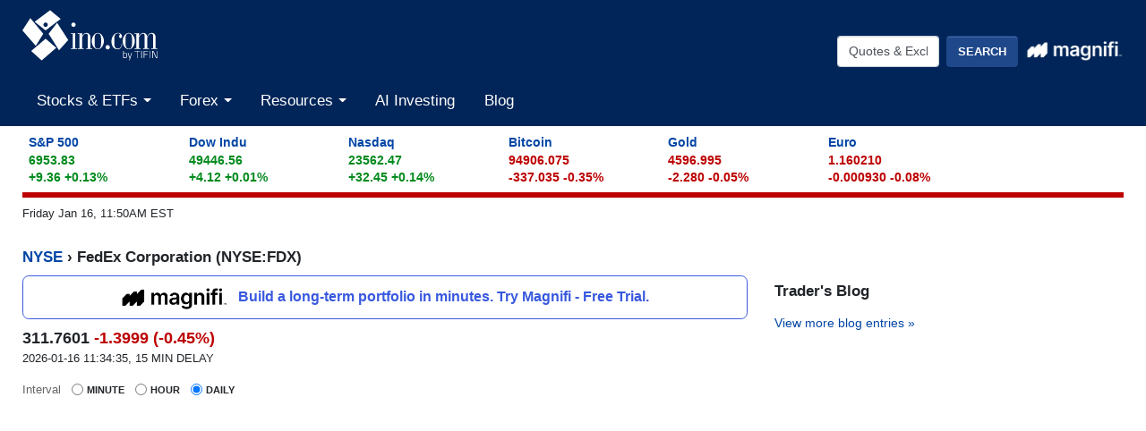

--- FILE ---
content_type: text/html
request_url: https://quotes.ino.com/charting/?s=NYSE_FDX
body_size: 12017
content:
<!DOCTYPE html>
<html class="no-js" lang="en">
<head>
    <meta charset="utf-8">
    <title>FedEx Corporation (NYSE:FDX) Stock Chart & Quotes - INO.com</title>
    <meta http-equiv="X-UA-Compatible" content="IE=edge">
    <meta name="viewport" content="width=device-width, initial-scale=1.0">
    <meta name="theme-color" content="#012558">
    <meta name="facebook-domain-verification" content="ldipb4az9im29na3zjs6vk235yto8g" />
    <link rel="SHORTCUT ICON" href="https://assets.ino.com/img/logo/ino-icon.ico">
    <link rel="apple-touch-icon" href="https://assets.ino.com/img/logo/ino-apple-57.png">
    <link rel="dns-prefetch" href="https://www.google.com">
    <link rel="preconnect" href="https://www.google-analytics.com">
    <link rel="preconnect" href="https://www.gstatic.com">
    
<!-- pageclass quotes -->
    <link href="https://assets.ino.com/img/css/ino-main.css" rel="stylesheet">
    <link rel="stylesheet" href="https://magnificommunities.com/assets/magnifi-exit/magnifi-exit-popup.css">
    <script src="https://assets.ino.com/img/js/modernizr-custom.js" async type="bcc5af85789553ee8998c339-text/javascript"></script>
    <link rel="alternate" type="application/rss+xml" title="RSS 2.0" href="https://www.ino.com/blog/feed/">
    <link rel="alternate" type="text/xml" title="RSS .92" href="https://www.ino.com/blog/feed/rss/">
    <link rel="alternate" type="application/atom+xml" title="Atom 0.3" href="https://www.ino.com/blog/feed/atom/">
        <script type="bcc5af85789553ee8998c339-text/javascript">
    // Set the name of the hidden property and the change event for visibility
	var hidden,
	visibilityChange;

        if (typeof document.hidden !== "undefined") { // modern browsers, page visibility API supported
	    hidden = "hidden";
	    visibilityChange = "visibilitychange";
	} else if (typeof document.msHidden !== "undefined") {
	    hidden = "msHidden";
	    visibilityChange = "msvisibilitychange";
	} else if (typeof document.webkitHidden !== "undefined") {
	    hidden = "webkitHidden";
	    visibilityChange = "webkitvisibilitychange";
	}
    // on visibility change, if the page is shown (not hidden), reload the page
    // don't do anything otherwise
        function handleVisibilityChange() {
	    if (!document[hidden]) {
		// console.log("reload the page")
		window.location.reload(true);
	    }
	}
    // Add document event listener for the Page Visibility API
    // on browsers that support it
        if (typeof document.addEventListener !== "undefined" && hidden !== undefined) {
	    // Handle page visibility change
 	    document.addEventListener(visibilityChange, handleVisibilityChange, false);
	}
    </script>

          <!-- Facebook Pixel Code -->
      <script type="bcc5af85789553ee8998c339-text/javascript">
	!function(f,b,e,v,n,t,s)
	{if(f.fbq)return;n=f.fbq=function(){n.callMethod?
					    n.callMethod.apply(n,arguments):n.queue.push(arguments)};
	 if(!f._fbq)f._fbq=n;n.push=n;n.loaded=!0;n.version='2.0';
	 n.queue=[];t=b.createElement(e);t.async=!0;
	 t.src=v;s=b.getElementsByTagName(e)[0];
	 s.parentNode.insertBefore(t,s)}(window, document,'script',
					 'https://connect.facebook.net/en_US/fbevents.js');
	fbq('init', '2329236477356811');
	fbq('track', 'PageView');
      </script>
      <noscript><img height="1" width="1" style="display:none"
		     src="https://www.facebook.com/tr?id=2329236477356811&ev=PageView&noscript=1"
		     /></noscript>
      <!-- End Facebook Pixel Code -->
      
    <meta name="description" content="Current quotes, charts, news, historical data, and analysis for FedEx Corporation (FDX) Stock" />
<script src="https://a.mailmunch.co/app/v1/site.js" id="mailmunch-script" data-mailmunch-site-id="273502" async="async" type="bcc5af85789553ee8998c339-text/javascript"></script>
<!-- This is Freestar -->
<script data-cfasync="false" type="text/javascript">
  var freestar = freestar || {};
  freestar.hitTime = Date.now();
  freestar.queue = freestar.queue || [];
  freestar.config = freestar.config || {};
  freestar.debug = window.location.search.indexOf('fsdebug') === -1 ? false : true;
  freestar.config.enabled_slots = [];
  !function(a,b){var c=b.getElementsByTagName("script")[0],d=b.createElement("script"),e="https://a.pub.network/ino-com";e+=freestar.debug?"/qa/pubfig.min.js":"/pubfig.min.js",d.async=!0,d.src=e,c.parentNode.insertBefore(d,c)}(window,document);
  freestar.initCallback = function () { (freestar.config.enabled_slots.length === 0) ? freestar.initCallbackCalled = false : freestar.newAdSlots(freestar.config.enabled_slots) }
</script>
<script defer src="https://markets.moneymade.io/embed/v2.min.js" type="bcc5af85789553ee8998c339-text/javascript"></script>


<!-- Start of ChatBot (www.chatbot.com) code -->
<script type="bcc5af85789553ee8998c339-text/javascript">
    window.__be = window.__be || {};
    window.__be.id = "5fc7d14b137e3a0007a77178";
    (function() {
        var be = document.createElement('script'); be.type = 'text/javascript'; be.async = true;
        be.src = ('https:' == document.location.protocol ? 'https://' : 'http://') + 'cdn.chatbot.com/widget/plugin.js';
        var s = document.getElementsByTagName('script')[0]; s.parentNode.insertBefore(be, s);
    })();
</script>
<!-- End of ChatBot code -->

<!-- Global site tag (gtag.js) - Google Analytics -->
<script async src="https://www.googletagmanager.com/gtag/js?id=G-MEZZY9SWG5" type="bcc5af85789553ee8998c339-text/javascript"></script>
<script type="bcc5af85789553ee8998c339-text/javascript">
  window.dataLayer = window.dataLayer || [];
  function gtag(){dataLayer.push(arguments);}
  gtag('js', new Date());
  gtag('config', 'G-MEZZY9SWG5');
</script>

<!-- Google Tag Manager -->
<script type="bcc5af85789553ee8998c339-text/javascript">(function(w,d,s,l,i){w[l]=w[l]||[];w[l].push({'gtm.start':
new Date().getTime(),event:'gtm.js'});var f=d.getElementsByTagName(s)[0],
j=d.createElement(s),dl=l!='dataLayer'?'&l='+l:'';j.async=true;j.src=
'https://www.googletagmanager.com/gtm.js?id='+i+dl;f.parentNode.insertBefore(j,f);
})(window,document,'script','dataLayer','GTM-NVLFBQQ');</script>
<!-- End Google Tag Manager -->
    
</head>


<body id="markets">
<!-- Sign Up Modal -->
  <header role="banner" class="site-header">
    <div class="container-fluid">
    <!-- logo and button row-->
      <div class="row pt-1">
        <div class="col-5 col-sm-4">
          <a href="https://www.ino.com/" class="mr-sm-2 mr-lg-3 mr-xl-4 navbar-brand">
            <img src="https://assets.ino.com/img/sites/ino/INO.com-by-TIFIN.svg" alt="INO.com by TIFIN" width="151" height="57">
          </a>
        </div>
        <div class="col-7 col-sm-8 text-right">
	  <div class="row align-items-center mt-4">
            <div class="col-12 col-md-6 col-lg-7 pr-2">
              <div class="inoplus-header-btns invisible">
                <a class="btn btn-success" href="https://quotes.ino.com/ino-plus/sign-up.html">Sign Up</a>
                <a class="btn btn-secondary" href="https://quotes.ino.com/ino-plus/login.html">Log In</a>
              </div>
              <div class="inoplus-welcome-mssg invisible">
                <span class="text-light">Welcome back!</span>
              </div>
            </div>
            <div class="col col-md-6 col-lg-5 text-right d-none d-md-block">
              <div class="site-header__search clearfix">
                <form name="site-search-form" method="GET" action="https://quotes.ino.com/search/" 
                    id="site-search-form">
                  <div class="form-group">
                    <label for="site-search" class="sr-only">Quotes &amp; Exchanges</label>
                    <input name="q" id="site-search" type="text" accesskey="q" value="Quotes &amp; Exchanges" size="20" onBlur="if (!window.__cfRLUnblockHandlers) return false; if(this.value=='') {this.value='Quotes &amp; Exchanges';}" onFocus="if (!window.__cfRLUnblockHandlers) return false; if(this.value=='Quotes &amp; Exchanges') {this.value='';}" class="form-control mr-lg-2 site-header__search-field" data-cf-modified-bcc5af85789553ee8998c339-="" />
                    <input type="submit" name="search" value="Search"
                         class="btn btn-secondary site-header__search-btn">
<div class="ml-2 mt-1">
  <a href="https://magnifi.com/magnifi-personal/trynow?utm_medium=web&utm_source=mc-referral&utm_campaign=INO&utm_ad_type=banner&utm_goal=trial&utm_content=inodisplay">
    <img src="https://quotes.ino.com/img/sites/magnifi/logo/Magnifi_Rebrand_lockup1-white.png" width="110" alt="Magnifi">
  </a>
</div>

		  </div>
                </form>
	      </div><!--/site-header-->
	    </div>
	  </div>
	</div>
      </div><!-- /logo and button row-->
    <!-- mobile search row-->
    <div class="row mobile-search d-flex d-md-none">
      <div class="col-2 p-2 d-md-none">
        <div class="navbar-light">
          <button aria-controls="app-nav" type="button" aria-label="Toggle navigation" class="navbar-toggler"
                  data-toggle="collapse" data-target="#app-nav">
            <span class="navbar-toggler-icon"></span>
          </button>
        </div>
      </div>
      <div class="col-10 p-2">
              <div class="site-header__search clearfix">
                <form name="mobile-search-form" method="GET" action="https://quotes.ino.com/search/" 
                    id="mobile-search-form">
                  <div class="form-group">
                    <label for="mobile-site-search" class="sr-only">Quotes &amp; Exchanges</label>
                    <input name="q" id="mobile-site-search" type="text" accesskey="q" value="Quotes &amp; Exchanges" size="20" onBlur="if (!window.__cfRLUnblockHandlers) return false; if(this.value=='') {this.value='Quotes &amp; Exchanges';}" onFocus="if (!window.__cfRLUnblockHandlers) return false; if(this.value=='Quotes &amp; Exchanges') {this.value='';}" class="form-control mr-lg-2 site-header__search-field" data-cf-modified-bcc5af85789553ee8998c339-="" />
                    <input type="submit" name="search" value="Search"
                         class="btn btn-secondary site-header__search-btn">
<div class="ml-2 mt-1">
  <a href="https://magnifi.com/magnifi-personal/trynow?utm_medium=web&utm_source=mc-referral&utm_campaign=INO&utm_ad_type=banner&utm_goal=trial&utm_content=inodisplay">
    <img src="https://quotes.ino.com/img/sites/magnifi/logo/Magnifi_Rebrand_lockup1-white.png" width="110" alt="Magnifi">
  </a>
</div>

		  </div>
                </form>
	      </div><!--/site-header-->
      </div><!--/col-10-->
    </div><!--/mobile-search-->
<!-- navbar -->
      <nav role="navigation" class="navbar navbar-expand-md navbar-light">
                <div class="site-navigation mt-2 navbar-collapse collapse" id="app-nav">
                    <ul class="mr-auto navbar-nav">
                        <li class="nav-item dropdown megamenu">
                            <a class="nav-link dropdown-toggle" id="stocksDropdown" data-toggle="dropdown" role="button"
                                aria-haspopup="true" aria-expanded="false" href="https://quotes.ino.com/indexes.html">
                                Stocks & ETFs
                            </a>
                            <div class="dropdown-menu" aria-labelledby="stocksDropdown">
                                <div class="container px-lg-5 pt-lg-2 pb-lg-4">
                                  <div class="row bg-white">
                                    <div class="col-sm-4">
                                      <h4 class="submenu-header">Pulse</h4>
                                      <ul class="list-unstyled">
                                        <li class="nav-item"><a class="nav-link" href="https://quotes.ino.com/indexes.html">Stock Market Snapshot</a></li>
                                      </ul>
                                      <h4 class="submenu-header">World Indices</h4>
                                      <ul class="list-unstyled">
                                        <li class="nav-item"><a class="nav-link" href="https://quotes.ino.com/exchanges/exchange.html?e=WORLD#Indices%20-%20Americas">Americas</a></li>
                                        <li class="nav-item"><a class="nav-link" href="https://quotes.ino.com/exchanges/exchange.html?e=WORLD#Indices%20-%20Asia%2FPacific">Asia/Pacific</a></li>
                                        <li class="nav-item"><a class="nav-link" href="https://quotes.ino.com/exchanges/exchange.html?e=WORLD#Indices%20-%20Europe">Europe</a></li>
                                        <li class="nav-item"><a class="nav-link" href="https://quotes.ino.com/exchanges/exchange.html?e=WORLD#Indices%20-%20Middle%20East%2FAfrica">Middle East/Africa</a></li>
                                      </ul>
                                      <h4 class="submenu-header">U.S. Indices</h4>
                                      <ul class="list-unstyled">
                                        <li class="nav-item"><a class="nav-link" href="https://quotes.ino.com/exchanges/exchange.html?e=DOW">Dow Jones Industrial Average</a></li>
                                        <li class="nav-item"><a class="nav-link" href="https://quotes.ino.com/charting/?s=CME_SP500">S&P 500</a></li>
                                      </ul>
                                      <h4 class="submenu-header">Exchange Traded Funds (ETFs)</h4>
                                      <ul class="list-unstyled">
                                        <li class="nav-item"><a class="nav-link" href="https://quotes.ino.com/exchanges/exchange.html?e=ETF">ETF Quote Board</a></li>
                                      </ul>
                                    </div>
                                    <div class="col-sm-4">
                                      <h4 class="submenu-header">Market Action</h4>
                                      <ul class="list-unstyled">
                                        <li class="nav-item"><a class="nav-link" href="https://quotes.ino.com/analysis/extremes/">Extreme Markets</a></li>
                                        <li class="nav-item"><a class="nav-link" href="https://quotes.ino.com/analysis/extremes/All_Stocks#winners">Extreme Stock Winners</a></li>
                                        <li class="nav-item"><a class="nav-link" href="https://quotes.ino.com/analysis/extremes/All_Stocks#losers">Extreme Stocks Losers</a></li>
                                        <li class="nav-item"><a class="nav-link" href="https://quotes.ino.com/analysis/extremes/NASDAQ_Stocks_less_than_USD5">Extreme Stocks Under $5</a></li>
                                        <li class="nav-item"><a class="nav-link" href="https://quotes.ino.com/analysis/extremes/Canadian_Stocks">Extreme Canadian Stocks</a></li>
                                        <li class="nav-item"><a class="nav-link" href="https://quotes.ino.com/analysis/extremes/NASDAQ_Stocks">Extreme NASDAQ Stocks</a></li>
                                        <li class="nav-item"><a class="nav-link" href="https://quotes.ino.com/analysis/extremes/NYSE_Stocks">Extreme NYSE Stocks</a></li>
                                        <li class="nav-item"><a class="nav-link" href="https://quotes.ino.com/analysis/splits/">Recent Splits</a></li>
                                      </ul>
                                    </div>
                                    <div class="col-sm-4">
                                      <h4 class="submenu-header">Free Tools & Analysis</h4>
                                      <ul class="list-unstyled">
                                        <li class="nav-item"><a class="nav-link" href="https://club.ino.com/topstocks/" target="_blank">Top Stocks</a></li>
                                        <li class="nav-item"><a class="nav-link" href="https://club.ino.com/toppennystocks/" target="_blank">Top Penny Stocks</a></li>
                                        <li class="nav-item"><a class="nav-link" href="https://club.ino.com/toptechstocks/" target="_blank">Top Tech Stocks</a></li>
                                        <li class="nav-item"><a class="nav-link" href="https://club.ino.com/topetfs/" target="_blank">Top ETFs</a></li>
                                        <li class="nav-item"><a class="nav-link" href="https://www.ino.com/stockoftheweek/uncover/">Stock of the Week</a></li>
                                        <li class="nav-item"><a class="nav-link" href="https://club.ino.com/trend/?v=stock" target="_blank">Trend Analysis Report</a></li>
                                      </ul>
                                    </div>
                                  </div>
                                </div>
                              </div>
                            </li>
                            <!--<li class="nav-item dropdown megamenu">
                              <a class="nav-link dropdown-toggle" id="futuresDropdown" data-toggle="dropdown" role="button"
                                 aria-haspopup="true" aria-expanded="false" href="https://quotes.ino.com/">
                                Futures
                              </a>
                              <div class="dropdown-menu" aria-labelledby="futuresDropdown">
                                <div class="container px-lg-5 pt-lg-2 pb-lg-4">
                                  <div class="row bg-white">
                                    <div class="col-sm-4">
                                      <h4 class="submenu-header">Pulse</h4>
                                      <ul class="list-unstyled">
                                        <li class="nav-item"><a class="nav-link" href="https://quotes.ino.com/">Futures Market Snapshot</a></li>
                                      </ul>
                                      <h4 class="submenu-header">By Category</h4>
                                      <ul class="list-unstyled">
                                        <li class="nav-item"><a class="nav-link" href="https://quotes.ino.com/exchanges/category.html?c=cryptocurrencies">Cryptocurrencies</a></li>
                                        <li class="nav-item"><a class="nav-link" href="https://quotes.ino.com/exchanges/category.html?c=currencies&futboard=1">Currencies</a></li>
                                        <li class="nav-item"><a class="nav-link" href="https://quotes.ino.com/exchanges/category.html?c=energy&futboard=1">Energy</a></li>
                                        <li class="nav-item"><a class="nav-link" href="https://quotes.ino.com/exchanges/category.html?c=food">Food & Fiber</a></li>
                                        <li class="nav-item"><a class="nav-link" href="https://quotes.ino.com/exchanges/category.html?c=grainsandoilseeds&futboard=1">Grains & Oilseeds</a></li>
                                        <li class="nav-item"><a class="nav-link" href="https://quotes.ino.com/exchanges/category.html?c=indexes&futboard=1">Indexes</a></li>
                                        <li class="nav-item"><a class="nav-link" href="https://quotes.ino.com/exchanges/category.html?c=interest">Interest Rates</a></li>
                                        <li class="nav-item"><a class="nav-link" href="https://quotes.ino.com/exchanges/category.html?c=livestockandmeats">Livestock & Meats</a></li>
                                        <li class="nav-item"><a class="nav-link" href="https://quotes.ino.com/exchanges/category.html?c=metals&futboard=1">Metals</a></li>
                                        <li class="nav-item"><a class="nav-link" href="https://quotes.ino.com/exchanges/category.html?c=realestate">Real Estate</a></li>
                                        <li class="nav-item"><a class="nav-link" href="https://quotes.ino.com/exchanges/category.html?c=weather">Weather</a></li>
                                      </ul>
                                    </div>
                                    <div class="col-sm-4">
                                      <h4 class="submenu-header">Market Action</h4>
                                      <ul class="list-unstyled">
                                        <li class="nav-item"><a class="nav-link" href="https://quotes.ino.com/analysis/extremes/futures#winners">Extreme Winners</a></li>
                                        <li class="nav-item"><a class="nav-link" href="https://quotes.ino.com/analysis/extremes/futures#losers">Extreme Losers</a></li>
                                        <li class="nav-item"><a class="nav-link" href="https://quotes.ino.com/exchanges/futboard/current/">Open Futures</a></li>
                                      </ul>
                                      <h4 class="submenu-header">By Exchange</h4>
                                      <ul class="list-unstyled">
                                        <li class="nav-item"><a class="nav-link" href="https://quotes.ino.com/exchanges/contracts/">All Futures & Commodity Symbols</a></li>
                                      </ul>
                                    </div>
                                    <div class="col-sm-4">
                                      <h4 class="submenu-header">Free Tools & Analysis</h4>
                                      <ul class="list-unstyled">
                                        <li class="nav-item"><a class="nav-link" href="https://www.ino.com/news/commentary/">Market Commentary</a></li>
                                        <li class="nav-item"><a class="nav-link" href="https://www.ino.com/email/commentary/sign-up/?inonav">Daily Market Breakdown</a></li>
                                        <li class="nav-item"><a class="nav-link" href="https://club.ino.com/trend/?v=future" target="_blank">Trend Analysis Report</a></li>
                                      </ul>
                                    </div>
                                  </div>
                                </div>
                              </div>
			    </li>-->
                            <li class="nav-item dropdown megamenu">
                              <a class="nav-link dropdown-toggle" id="forexDropdown" data-toggle="dropdown" role="button"
                                 aria-haspopup="true" aria-expanded="false" href="https://quotes.ino.com/">
                                Forex
                              </a>
                              <div class="dropdown-menu" aria-labelledby="forexDropdown">
                                <div class="container px-lg-5 pt-lg-2 pb-lg-4">
                                  <div class="row bg-white">
                                    <div class="col-sm-4">
                                      <h4 class="submenu-header">Realtime Foreign Exchange</h4>
                                      <ul class="list-unstyled">
                                        <li class="nav-item"><a class="nav-link" href="https://quotes.ino.com/exchanges/exchange.html?e=FOREX#Dollar%20Rates">Dollar Rates</a></li>
                                        <li class="nav-item"><a class="nav-link" href="https://quotes.ino.com/exchanges/exchange.html?e=FOREX#Euro%20Rates">Euro Rates</a></li>
                                        <li class="nav-item"><a class="nav-link" href="https://quotes.ino.com/exchanges/exchange.html?e=FOREX#Metals">Spot Metals</a></li>
                                        <li class="nav-item"><a class="nav-link" href="https://quotes.ino.com/exchanges/exchange.html?e=FOREX#Other%20Asian%20Currencies">Asian Currencies</a></li>
                                        <li class="nav-item"><a class="nav-link" href="https://quotes.ino.com/exchanges/exchange.html?e=FOREX#Other%20European%20Currencies">European Currencies</a></li>
                                        <li class="nav-item"><a class="nav-link" href="https://quotes.ino.com/exchanges/exchange.html?e=FOREX#Other%20World%20Currencies">World Currencies</a></li>
                                        <li class="nav-item"><a class="nav-link" href="https://quotes.ino.com/exchanges/category.html?c=cryptocurrencies">Cryptocurrencies</a></li>
                                      </ul>
                                    </div>
                                    <div class="col-sm-4">
                                      <h4 class="submenu-header">Free Tools & Analysis</h4>
                                      <ul class="list-unstyled">
                                        <li class="nav-item"><a class="nav-link" href="https://club.ino.com/topforexpairs/" target="_blank">Top Forex Pairs</a></li>
                                      </ul>
                                    </div>
                                  </div>
                                </div>
                              </div>
                            </li>
                            <li class="nav-item dropdown megamenu">
                              <a class="nav-link dropdown-toggle" id="resourcesDropdown" data-toggle="dropdown" role="button"
                                 aria-haspopup="true" aria-expanded="false" href="https://quotes.ino.com/">
                                Resources
                              </a>
                              <div class="dropdown-menu" aria-labelledby="resourcesDropdown">
                                <div class="container px-lg-5 pt-lg-2 pb-lg-4">
                                  <div class="row bg-white">
                                    <div class="col-sm-4">
                                      <h4 class="submenu-header">INO Portfolio</h4>
                                      <ul class="list-unstyled">
                                        <li class="nav-item"><a class="nav-link" href="https://quotes.ino.com/portfolio/">Fast View</a></li>
                                        <li class="nav-item"><a class="nav-link" href="https://quotes.ino.com/portfolio/?v=d">Detailed View</a></li>
                                        <li class="nav-item"><a class="nav-link" href="https://quotes.ino.com/portfolio/">Login or Create Portfolio</a></li>
                                      </ul>
                                      <h4 class="submenu-header">Drift Trader</h4>
                                      <ul class="list-unstyled">
                                        <li class="nav-item"><a class="nav-link" href="https://www.ino.com/drifttrader/join/" target="_blank">Learn More</a></li>
                                        <li class="nav-item"><a class="nav-link" href="https://www.ino.com/drifttrader/login.html" target="_blank">Log In</a></li>
                                      </ul>
                                    </div>
                                    <div class="col-sm-4">
                                      <h4 class="submenu-header">MarketClub</h4>
                                      <ul class="list-unstyled">
                                        <li class="nav-item"><a class="nav-link" href="https://club.ino.com/join/" target="_blank">Join Now</a></li>
                                        <li class="nav-item"><a class="nav-link" href="https://club.ino.com/join/login.html" target="_blank">Log In</a></li>
                                        <li class="nav-item"><a class="nav-link" href="https://club.ino.com/join/triangles.html" target="_blank">Trade Triangle Signals</a></li>
                                        <li class="nav-item"><a class="nav-link" href="https://club.ino.com/trend/" target="_blank">Free Trend Analysis</a></li>
                                      </ul>
                                    </div>
                                    <div class="col-sm-4">
                                      <h4 class="submenu-header">Free Tools & Analysis</h4>
                                      <ul class="list-unstyled">
                                        <li class="nav-item"><a class="nav-link" href="https://www.ino.com/news/commentary/">Market Commentary</a></li>
                                        <li class="nav-item"><a class="nav-link" href="https://www.ino.com/email/commentary/sign-up/?inonav">Daily Market Breakdown</a></li>
                                        <li class="nav-item"><a class="nav-link" href="https://club.ino.com/trend/" target="_blank">Trend Analysis Report</a></li>
                                      </ul>
                                      <h4 class="submenu-header">Help</h4>
                                      <ul class="list-unstyled">
                                        <li class="nav-item"><a class="nav-link" href="https://www.ino.com/email/">Email Services</a></li>
                                        <li class="nav-item"><a class="nav-link" href="https://www.ino.com/help/">About INO</a></li>
                                        <li class="nav-item"><a class="nav-link" href="https://www.ino.com/advertising/">Advertising</a></li>
                                        <li class="nav-item"><a class="nav-link" href="https://www.ino.com/help/contact.html">Contact Us</a></li>
                                      </ul>
                                    </div>
                                  </div>
                                </div>
                              </div>
                            </li>
                            <li class="nav-item"><a class="nav-link" href="https://magnifi.com/magnifi-personal/trynow?utm_medium=web&utm_source=mc-referral&utm_campaign=INO&utm_ad_type=banner&utm_goal=trial&utm_content=inodisplay">AI Investing</a></li>

                            <li class="nav-item"><a class="nav-link" href="https://www.ino.com/blog/">Blog</a></li>
                          </ul>
          </div>
        </nav>
      </div>
    </header>
    <div class="container-fluid">

<div id="comp_market-pulse" class="mt-2 mb-2"></div>
<div id="page-timestamp"></div>
<div id="leaderboard" align=center>
<!-- Tag ID: Ino_billboard_atf -->
<div align="center" data-freestar-ad="__970x250 __320x100" id="Ino_billboard_atf">
  <script data-cfasync="false" type="text/javascript">
      freestar.config.enabled_slots.push({ placementName: "Ino_billboard_atf", slotId: "Ino_billboard_atf" });
  </script>
</div>
</div>
  <div id="content" class="quote-page">
    <div class="row">
    <div id="col-main" class="col-sm-12">

      <div class="quote">
        <h2><a href="https://quotes.ino.com/">NYSE</a> &#8250; FedEx Corporation (NYSE:FDX)</h2>
	  <div class="row">
	    <div class="quote-col-1 col-sm-8">

<div class="magnifi-text-ad my-2">
  <a href="https://magnifi.com/magnifi-personal/trynow?utm_medium=web&utm_source=mc-referral&utm_campaign=INO&utm_ad_type=banner&utm_goal=trial&utm_content=inodisplay">
    <img src="https://quotes.ino.com/img/sites/magnifi/logo/Magnifi_Rebrand_lockup1-sm.png" width="120">
    <p>Build a long-term portfolio in minutes. Try Magnifi - Free Trial.</p>
  </a>
</div>

<div id="quote-above-chart-component"></div>


<!--            <input type="submit" value="Advanced" />  -->
      <!-- new JS chart -->
      <div class="hc_chart-wrapper">
        <form id="chartDataSrc" class="form-inline">
          <div class="form-check form-check-inline">
	    <label class="form-check-label">
              <span style="text-transform: none; font-size: 13px; font-weight: normal; color:#666;">Interval</span>
	    </label>
	  </div>
	  <div class="form-check form-check-inline">
            <input class="form-check-input" type="radio" name="dataSrc" value="minute" />
            <label class="form-check-label">
	      Minute
            </label>
	  </div>
	  <div class="form-check form-check-inline">
            <input class="form-check-input" type="radio" name="dataSrc" value="hour" />
            <label class="form-check-label">
	      Hour
            </label>
	  </div>
	  <div class="form-check form-check-inline">
            <input class="form-check-input" type="radio" name="dataSrc" value="daily" checked="checked" />
            <label class="form-check-label">
	      Daily
            </label>
          </div>
        </form>       
        <!-- the chart -->
        <div id="hc_chartContainer" class="chart"></div>
      </div>
      <!-- end JS chart -->

<!-- Tag ID: Ino_billboard_atf -->
<div align="center" data-freestar-ad="__970x250 __320x100" id="Ino_billboard_atf">
  <script data-cfasync="false" type="text/javascript">
      freestar.config.enabled_slots.push({ placementName: "Ino_billboard_atf", slotId: "Ino_billboard_atf" });
  </script>
</div>
      <div class="alert alert-info text-center">
        <p class="mb-0"><b>Get our free advanced charting studies, portfolio tools, and more.</b>
          <a href="#" id="chart-register-btn" class="btn btn-success btn-sm chart-register-btn">Unlock These Features</a></p>
      </div>
              <div id="popover">
                <div class="container-fluid">
                  <h2 style="background-color: transparent; border-bottom: none;">We're sharing our advanced charting and portfolio tools with you! Create your account for free access.</h2>
                  <form action="/charting/reg/" class="" id="chartreg">
		    <input type=hidden name="s" value="NYSE_FDX">
                    <div class="form-group">
                      <label for="email">Email</label>
                      <input type="email" class="form-control" id="email" name="email" placeholder="you@example.com">
                    </div>
                    <button type="submit" class="btn btn-default">Sign Up</button>
                  </form>
		  <script src="https://www.google.com/recaptcha/api.js?render=6LeRWb8UAAAAACHpokALcuFK8huqg2uyQm7LQDJp" type="bcc5af85789553ee8998c339-text/javascript"></script>
<script type="bcc5af85789553ee8998c339-text/javascript">
    grecaptcha.ready(function() {
    	console.log("captcha ready form=chartreg action=chartreg");
    	$('#chartreg').change(function() {
       	    console.log("captcha submit");
   	    grecaptcha.execute('6LeRWb8UAAAAACHpokALcuFK8huqg2uyQm7LQDJp', {action: 'chartreg'}).then(function(token) {
	        var response = $("<input>")
                    .attr("type", "hidden")
                    .attr("id", "g-recaptcha-response")		    
                    .attr("name", "g-recaptcha-response").val(token);
                $('#g-recaptcha-response').remove();
                $('#chartreg').append(response);
                console.log("chartreg change captcha executed");
                return true;
	    })
	    return true;
        });
    	$('#chartreg').mouseover(function() {
       	    console.log("captcha submit");
   	    grecaptcha.execute('6LeRWb8UAAAAACHpokALcuFK8huqg2uyQm7LQDJp', {action: 'chartreg'}).then(function(token) {
	        var response = $("<input>")
                    .attr("type", "hidden")
                    .attr("id", "g-recaptcha-response")		    
                    .attr("name", "g-recaptcha-response").val(token);
                $('#g-recaptcha-response').remove();
                $('#chartreg').append(response);
                console.log("chartreg mouseover captcha executed");
                return true;
	    })
	    return true;
        });
    });	
</script>

                </div>
                <a href="#" title="close sign up form" class="popover-close-btn"><svg xmlns="http://www.w3.org/2000/svg" width="24" height="24" viewBox="0 0 24 24" fill="none" stroke="currentColor" stroke-width="2" stroke-linecap="round" stroke-linejoin="round" class="feather feather-x"><line x1="18" y1="6" x2="6" y2="18"></line><line x1="6" y1="6" x2="18" y2="18"></line></svg></a>
              </div>
              <div id="popover-bg"></div> 

          <ul class="quote-menu list-inline">
            <li class="add"><a href="https://quotes.ino.com/portfolio/?s=NYSE_FDX">
		<svg xmlns="http://www.w3.org/2000/svg" width="24" height="24" viewBox="0 0 24 24" fill="none" stroke="currentColor" stroke-width="2" stroke-linecap="round" stroke-linejoin="round" class="feather feather-plus-circle"><circle cx="12" cy="12" r="10"></circle><line x1="12" y1="8" x2="12" y2="16"></line><line x1="8" y1="12" x2="16" y2="12"></line></svg>
	    	Add to Portfolio</a> </li>
            <li class="download"><a href="//club.ino.com/members/download/data.html?s=NYSE_FDX">
	    	<svg xmlns="http://www.w3.org/2000/svg" width="24" height="24" viewBox="0 0 24 24" fill="none" stroke="currentColor" stroke-width="2" stroke-linecap="round" stroke-linejoin="round" class="feather feather-download"><path d="M21 15v4a2 2 0 0 1-2 2H5a2 2 0 0 1-2-2v-4"></path><polyline points="7 10 12 15 17 10"></polyline><line x1="12" y1="15" x2="12" y2="3"></line></svg>
		Download Data</a></li>
            <li class="analyze"><a href="//club.ino.com/trend/analysis/equity/NYSE_FDX">
	    	<svg xmlns="http://www.w3.org/2000/svg" width="24" height="24" viewBox="0 0 24 24" fill="none" stroke="currentColor" stroke-width="2" stroke-linecap="round" stroke-linejoin="round" class="feather feather-bar-chart"><line x1="12" y1="20" x2="12" y2="10"></line><line x1="18" y1="20" x2="18" y2="4"></line><line x1="6" y1="20" x2="6" y2="16"></line></svg>
		Analyze FDX</a></li>
          </ul>
<div id="quote-below-chart-component"></div>
         </div>
         <div class="quote-col-2 col-sm-4">

<!-- Tag ID: Ino_skyscraper_left -->
<div align="center" data-freestar-ad="__300x250 __0x0" id="Ino_skyscraper_left">
  <script data-cfasync="false" type="text/javascript">
      freestar.config.enabled_slots.push({ placementName: "Ino_skyscraper_left", slotId: "Ino_skyscraper_left" });
  </script>
</div>


         <section class="sidebar__blog-links">
           <h3>Trader's Blog</h3>
            </p>
<p class="view-more-link"> <a href="https://www.ino.com/blog/">View more blog entries &raquo;</a></p>

	</section>
</div>
</div>
<div class="row">
 <div class="col-sm-8">
<section class="trade-triangles">
<h3>Equity</h3>

        <h4 class="tri-up first"><a href="https://club.ino.com/trend/analysis/stock/CDNX_TUD">Tudor Gold Corp (TUD)</a>
        +85</a></h4>
        <p class="date"> 19 minutes ago</p>
        <p>Trading up <SPAN STYLE="color:#2E852E">+0.02</SPAN> (<SPAN STYLE="color:#2E852E">+2.00%</SPAN>) at 1.02. Countertrend Up (+85) - TUD is showing short-term weakness. However, look for the longer-term bullish trend to resume. As always, continue to monitor the trend score and utilize a stop order.</p>
        <h4 class="tri-down"><a href="https://club.ino.com/trend/analysis/stock/TSE_HUBL">Harvest US Bank Leaders Income ETF (HUBL)</a>
        -55</a></h4>
        <p class="date"> 1 hour, 9 minutes ago</p>
        <p>Trading down <SPAN STYLE="color:#CC3333">-0.03</SPAN> (<SPAN STYLE="color:#CC3333">-0.20%</SPAN>) at 14.67. Sidelines Mode (-55) - HUBL is moving in a sideways pattern and is unable to gain momentum in either direction. Beware of choppy movement and consider a sidelines position until a stronger trend is identified.</p>

<!-- Tag ID: Ino_billboard_atf -->
<div align="center" data-freestar-ad="__970x250 __320x100" id="Ino_billboard_atf">
  <script data-cfasync="false" type="text/javascript">
      freestar.config.enabled_slots.push({ placementName: "Ino_billboard_atf", slotId: "Ino_billboard_atf" });
  </script>
</div>

<h3>Index</h3>

        <h4 class="tri-up first"><a href="https://club.ino.com/trend/analysis/stock/INDEX_DJTREAE">Dow Jones Real Estate Titans 30 Index (EUR) (DJTREAE)</a>
        +100</a></h4>
        <p class="date"> 15 minutes ago</p>
        <p>Trading up <SPAN STYLE="color:#2E852E">+1.75</SPAN> (<SPAN STYLE="color:#2E852E">+0.90%</SPAN>) at 195.91. Strong Uptrend (+100) - DJTREAE is in a strong uptrend that is likely to continue. With short-term, intermediate, and long-term bullish momentum, DJTREAE continues to climb. Traders should protect gains and look for a change in score to suggest a slow down in momentum.</p>
        <h4 class="tri-down"><a href="https://club.ino.com/trend/analysis/stock/INDEX_NZDOWD">Dow Jones New Zealand Index (USD) (NZDOWD)</a>
        -100</a></h4>
        <p class="date"> 20 minutes ago</p>
        <p>Trading down <SPAN STYLE="color:#CC3333">-1.18</SPAN> (<SPAN STYLE="color:#CC3333">-0.33%</SPAN>) at 355.53. Strong Downtrend (-100) - NZDOWD is in a strong downtrend that is likely to continue. With short-term, intermediate, and long-term bearish momentum, NZDOWD continues to fall. Traders should use caution and set stops.</p><h3>Foreign Exchange</h3>

        <h4 class="tri-up first"><a href="https://club.ino.com/trend/analysis/stock/FOREX_RUBCAD">Russian Ruble/Canadian Dollar (RUBCAD)</a>
        +100</a></h4>
        <p class="date"> this minute</p>
        <p>Trading up <SPAN STYLE="color:#2E852E">+0.00014900</SPAN> (<SPAN STYLE="color:#2E852E">+0.84%</SPAN>) at 0.01789611. Strong Uptrend (+100) - RUBCAD is in a strong uptrend that is likely to continue. With short-term, intermediate, and long-term bullish momentum, RUBCAD continues to climb. Traders should protect gains and look for a change in score to suggest a slow down in momentum.</p>
        <h4 class="tri-down"><a href="https://club.ino.com/trend/analysis/stock/FOREX_TWDCNY">New Taiwan Dollar/Chinese Yuan Renminbi (TWDCNY)</a>
        -85</a></h4>
        <p class="date"> 4 minutes ago</p>
        <p>Trading down <SPAN STYLE="color:#CC3333">-0.00042900</SPAN> (<SPAN STYLE="color:#CC3333">-0.19%</SPAN>) at 0.22047314. Countertrend Down (-85) - TWDCNY is showing short-term strength. However, look for the longer-term bearish trend to resume. As always, continue to monitor the trend score and set stops.</p><h3>Mutual Fund</h3>

        <h4 class="tri-up first"><a href="https://club.ino.com/trend/analysis/stock/NASDAQ_ASHCX">Virtus Newfleet Short Duration High Income Fund CL C (ASHCX)</a>
        +85</a></h4>
        <p class="date"> 11 hours ago</p>
        <p>Trading unchanged at 13.81. Countertrend Up (+85) - ASHCX is showing short-term weakness. However, look for the longer-term bullish trend to resume. As always, continue to monitor the trend score and utilize a stop order.</p>
        <h4 class="tri-down"><a href="https://club.ino.com/trend/analysis/stock/NASDAQ_ACAEYXX">UBS AG London Branch Autocallable Contingent Interest Barrier Note ACAEYXX (ACAEYXX)</a>
        -75</a></h4>
        <p class="date"> 11 hours ago</p>
        <p>Trading unchanged at 9.33. Bear Market Rally (-75) - ACAEYXX is showing some rallying power, but still remains in the confines of a long-term downtrend. Keep an eye on ACAEYXX as it may be in the beginning of a reversal.</p>
<p class="view-more-link"> <a href="https://club.ino.com/join/" class="btn btn-outline-secondary">View more Trade Triangles &raquo;</a></p>

</section>
</div>
<div class="col-sm-4">
</div>
          </div>
        </div>

      </div><!--/col-main-->
  </div><!--/row - footer - quotes-->
</main>

  <footer class="site-footer">
    <div class="site-footer__social-icons">
        <a href="https://www.facebook.com/inocom/"
            title="INO.com on Facebook"
            aria-label="INO.com on Facebook">
	    <img src="https://assets.ino.com/img/icons/f_logo.png" width="130" height="130" class="footer-icon" alt="Find INO.com on Facebook"></a>
	<a href="https://twitter.com/marketclub"
            title="INO.com MarketClub on Twitter"
            aria-label="INO.com MarketClub on Twitter">
	    <img src="https://assets.ino.com/img/icons/twitter_icon.png" width="200" height="200" class="footer-icon" alt="Follow MarketClub on Twitter">
	</a>
        <a href="https://www.youtube.com/user/marketclub"
            title="INO.com YouTube"
            aria-label="INO.com YouTube">
	    <img src="https://assets.ino.com/img/icons/yt_icon.png" width="192" height="192" class="footer-icon" alt="Find MarketClub on YouTube">
	</a>
	<a href="https://apps.apple.com/app/id1533699336"
		title="Download on the App Store"
		aria-label="Download on the App Store">
		<img src="https://assets.ino.com/img/sites/ino/Download_App_Store.png" width="499" height="167" style="max-width: 80px; height: auto;" alt="Download on the App Store">
        </a>
	<a href="https://play.google.com/store/apps/details?id=com.ino.inoapp"
	   title="Get It On Google Play"
	   aria-label="Get It On Google Play">
		<img src="https://assets.ino.com/img/sites/ino/Google-Play-icon.jpg" width="646" height="250" style="max-width: 100px; height: auto;" alt="Get It On Google Play">
	</a>
    </div>
    <div class="site-footer-links">
    <ul>
      <li><a href="https://quotes.ino.com/popular_symbols.html">Popular Symbols</a></li>
      <li><a href="https://www.ino.com/blog/">Trader&rsquo;s Blog</a></li>
      <li><a href="https://www.ino.com/advertising/">Advertising</a></li>
      <li><a href="https://www.ino.com/insider/the-inocom-affiliate-program/">Affiliates</a></li>
      <li><a href="https://www.ino.com/help/contact.html">Contact Us</a></li>
      <!--<li><a href="https://www.ino.com/help/copyright.html">Usage Agreement</a></li>-->
      <li><a href="https://tifin.com/terms-conditions/" target="_blank">Terms of use</a></li>
      <!--<li><a href="https://www.ino.com/help/privacy.html">Privacy Policy</a></li>-->
      <li><a href="https://tifin.com/privacy-policy/" target="_blank">Privacy Policy</a></li>
      <li><a href="https://magnificommunities.com/supplemental-terms/" target="_blank">Supplemental Terms</a></li>
      <li><a href="https://www.ino.com/help/copyright.html">Copyright</a></li>
    </ul>
    <p class="copy">&copy; Copyright 2026 Magnifi Communities. All Rights Reserved. </p>

      <p class="copy">Information contained on this website maintained by Magnifi Communities LLC is provided for educational purposes only and are neither an offer nor a recommendation to buy or sell any security, options on equities, or cryptocurrency. Magnifi Communities LLC and its affiliates may hold a position in any of the companies mentioned. Magnifi Communities LLC is neither a registered investment adviser nor a broker-dealer and does not provide customized or personalized recommendations. Any one-on-one coaching or similar products or services offered by or through Magnifi Communities LLC does not provide or constitute personal advice, does not take into consideration and is not based on the unique or specific needs, objectives or financial circumstances of any person, and is intended for education purposes only. Past performance is not necessarily indicative of future results. No trading strategy is risk free. Trading and investing involve substantial risk, and you may lose the entire amount of your principal investment or more. You should trade or invest only “risk capital” - money you can afford to lose. Trading and investing is not appropriate for everyone. We urge you to conduct your own research and due diligence and obtain professional advice from your personal financial adviser or investment broker before making any investment decision.</p>

<p class="copy">INO, a division of TIFIN Group LLC, is affiliated with Magnifi LLC (“Magnifi”) via common ownership. Affiliates of Magnifi will receive cash compensation for referrals of clients who open accounts with Magnifi. Due to this compensation, a conflict of interest exists since INO has an incentive to recommend Magnifi.</p>
 
    </div>
  </footer>
</div>
<div class="mc-mag-exit-pop mc-hidden">
  <span class="mc-close-btn"><a href="#" class="js-mc-close-btn">&times;</a></span>
  <h3>It’s not goodbye, it’s hello Magnifi!</h3>
  <p>You are now leaving a Magnifi Communities’ website and are going to a website
    that is not operated by Magnifi Communities. This website is operated by Magnifi
    LLC, an SEC registered investment adviser affiliated with Magnifi Communities.</p>
  <p>
    Magnifi Communities does not endorse this website, its sponsor, or any of the
    policies, activities, products, or services offered on the site. We are not
    responsible for the content or availability of linked site.</p>
  <div class="mc-center">
    <a href="#" class="mc-mag-exit-pop__btn" target="_blank">Take Me To Magnifi</a>
  </div>
</div>
<div class="mc-mag-exit-pop-bg mc-hidden"></div>
<script data-cookieconsent="ignore" type="bcc5af85789553ee8998c339-text/javascript">!function(l){function e(e){for(var r,t,n=e[0],o=e[1],u=e[2],f=0,i=[];f<n.length;f++)t=n[f],p[t]&&i.push(p[t][0]),p[t]=0;for(r in o)Object.prototype.hasOwnProperty.call(o,r)&&(l[r]=o[r]);for(s&&s(e);i.length;)i.shift()();return c.push.apply(c,u||[]),a()}function a(){for(var e,r=0;r<c.length;r++){for(var t=c[r],n=!0,o=1;o<t.length;o++){var u=t[o];0!==p[u]&&(n=!1)}n&&(c.splice(r--,1),e=f(f.s=t[0]))}return e}var t={},p={1:0},c=[];function f(e){if(t[e])return t[e].exports;var r=t[e]={i:e,l:!1,exports:{}};return l[e].call(r.exports,r,r.exports,f),r.l=!0,r.exports}f.m=l,f.c=t,f.d=function(e,r,t){f.o(e,r)||Object.defineProperty(e,r,{enumerable:!0,get:t})},f.r=function(e){"undefined"!=typeof Symbol&&Symbol.toStringTag&&Object.defineProperty(e,Symbol.toStringTag,{value:"Module"}),Object.defineProperty(e,"__esModule",{value:!0})},f.t=function(r,e){if(1&e&&(r=f(r)),8&e)return r;if(4&e&&"object"==typeof r&&r&&r.__esModule)return r;var t=Object.create(null);if(f.r(t),Object.defineProperty(t,"default",{enumerable:!0,value:r}),2&e&&"string"!=typeof r)for(var n in r)f.d(t,n,function(e){return r[e]}.bind(null,n));return t},f.n=function(e){var r=e&&e.__esModule?function(){return e.default}:function(){return e};return f.d(r,"a",r),r},f.o=function(e,r){return Object.prototype.hasOwnProperty.call(e,r)},f.p="./";var r=window.webpackJsonp=window.webpackJsonp||[],n=r.push.bind(r);r.push=e,r=r.slice();for(var o=0;o<r.length;o++)e(r[o]);var s=n;a()}([])</script>
<!-- hello sandbox -->
<script data-cookieconsent="ignore" src="https://assets.ino.com/img/js/components/build.041921/static/js/2.143e65c0.chunk.js" type="bcc5af85789553ee8998c339-text/javascript"></script>
<script data-cookieconsent="ignore" src="https://assets.ino.com/img/js/components/build.041921/static/js/main.14801e6e.chunk.js" type="bcc5af85789553ee8998c339-text/javascript"></script>
    <script data-cookieconsent="ignore" src="https://assets.ino.com/img/js/jquery-3.4.1.min.js" type="bcc5af85789553ee8998c339-text/javascript"></script>
    <script data-cookieconsent="ignore" src="https://assets.ino.com/img/bootstrap/js/bootstrap.4.6.1.min.js" type="bcc5af85789553ee8998c339-text/javascript"></script>
    <script data-cookieconsent="ignore" src="https://assets.ino.com/img/js/jquery.autocomplete.min.js" type="bcc5af85789553ee8998c339-text/javascript"></script>
    <script data-cookieconsent="ignore" src="https://assets.ino.com/img/js/main.min.js" type="bcc5af85789553ee8998c339-text/javascript"></script>
    <script data-cookieconsent="ignore" src="https://magnificommunities.com/assets/magnifi-exit/magnifi-exit-popup.js" type="bcc5af85789553ee8998c339-text/javascript"></script>

<script src="https://code.highcharts.com/stock/highstock.js" type="bcc5af85789553ee8998c339-text/javascript"></script>
<!--technical indicators-->
<script src="https://code.highcharts.com/stock/indicators/indicators-all.js" type="bcc5af85789553ee8998c339-text/javascript"></script>
<!--default toolbar needs these-->
<script src="https://code.highcharts.com/stock/modules/drag-panes.js" type="bcc5af85789553ee8998c339-text/javascript"></script>
<script src="https://code.highcharts.com/stock/modules/annotations-advanced.js" type="bcc5af85789553ee8998c339-text/javascript"></script>
<script src="https://code.highcharts.com/stock/modules/price-indicator.js" type="bcc5af85789553ee8998c339-text/javascript"></script>
<script src="https://code.highcharts.com/stock/modules/full-screen.js" type="bcc5af85789553ee8998c339-text/javascript"></script>
<script src="https://code.highcharts.com/stock/modules/stock-tools.js" type="bcc5af85789553ee8998c339-text/javascript"></script>
<script src="https://code.highcharts.com/modules/accessibility.js" type="bcc5af85789553ee8998c339-text/javascript"></script>
<script src="https://assets.ino.com/img/js/moment.min.js" type="bcc5af85789553ee8998c339-text/javascript"></script>
<script src="https://assets.ino.com/img/js/moment-timezone-with-data-2012-2022.min.js" type="bcc5af85789553ee8998c339-text/javascript"></script>
<script src="https://assets.ino.com/img/js/charts/hc_daily-ltd.js" type="bcc5af85789553ee8998c339-text/javascript"></script>
<script type="bcc5af85789553ee8998c339-text/javascript">
  jQuery(document).ready(function($) {
    var dismissed = false;
    $('#chart-register-btn').click(function(e) {
      e.preventDefault();
      displayPopover();
    });
    function displayPopover() {
      $('#popover').addClass('scrolled');
      $('#popover-bg').addClass('scrolled');
      $('.popover-close-btn').addClass('scrolled');
    }
    $('#popover-bg').click(function() {
      dismissPopover();
    });
    $('.popover-close-btn').click(function() {
      dismissPopover();
      return false;
    });
    function dismissPopover() {
      $('#popover').removeClass('scrolled');
      $('#popover-bg').removeClass('scrolled');
      $('.popover-close-btn').removeClass('scrolled');
      dismissed = true;
      return false;
    }
  });
</script>

<script type="bcc5af85789553ee8998c339-text/javascript">
  // INO Futures/Plus cookies and modal.
  // get document cookies
  const siteCookies = document.cookie;

  // make an array of cookies
  const cookieArray = siteCookies.split("; ");

  // look for session and pref cookies
  const portfolioSessCookie = cookieArray.find( el => el.includes("portfoliosess") );
  const portfolioPrefCookie = cookieArray.find( el => el.includes("portfolioprefs") );
  const headerBtns = document.querySelector(".inoplus-header-btns");
  const welcomeMssg = document.querySelector(".inoplus-welcome-mssg");

  // open futures sign-up modal
  function openModal() {
    $('#futuresModal').modal({
      focus: true,
      backdrop: "static",
      keyboard: false
    });
  }

  // if cookies exist, show welcome message
  if ( (portfolioPrefCookie !== undefined) || (portfolioSessCookie !== undefined) ) {
    // show welcome message, hide the nav
    welcomeMssg.className = "inoplus-welcome-mssg visible";
    headerBtns.className = "d-none";
  }
  // otherwise, show the nav
  else {
    welcomeMssg.className = "d-none";
    headerBtns.className = "inoplus-header-btns visible";
    // show the sign-up modal on scroll
    $(window).scroll(function() {
      if ($(document).scrollTop() > 1000) {
        openModal();
      }
    });
  }
</script>

<script data-cookieconsent="ignore" type="bcc5af85789553ee8998c339-text/javascript">
  jQuery(document).ready(function ($) {
    $('#site-search').autocomplete({
      serviceUrl: 'https://assets.ino.com/data/symbolsearch/',
      dataType: 'json',
      paramName: 's',
      minChars: 2,
      onSelect: function (suggestion) {
        $('#site-search-form').submit();
      }
    });
    $('#mobile-site-search').autocomplete({
      serviceUrl: 'https://assets.ino.com/data/symbolsearch/',
      dataType: 'json',
      paramName: 's',
      minChars: 2,
      onSelect: function (suggestion) {
        $('#mobile-search-form').submit();
      }
    });
  });
</script>


<!-- Global site tag (gtag.js) - Google Analytics -->
<script async src="https://www.googletagmanager.com/gtag/js?id=UA-356029-1" type="bcc5af85789553ee8998c339-text/javascript"></script>
<script type="bcc5af85789553ee8998c339-text/javascript">
  window.dataLayer = window.dataLayer || [];
  function gtag(){dataLayer.push(arguments);}
  gtag('js', new Date());

  gtag('config', 'UA-356029-1');
</script>
<!-- Google Tag Manager (noscript) -->
<noscript><iframe src="https://www.googletagmanager.com/ns.html?id=GTM-NVLFBQQ"
height="0" width="0" style="display:none;visibility:hidden"></iframe></noscript>
<!-- End Google Tag Manager (noscript) -->

<script src="/cdn-cgi/scripts/7d0fa10a/cloudflare-static/rocket-loader.min.js" data-cf-settings="bcc5af85789553ee8998c339-|49" defer></script><script>(function(){function c(){var b=a.contentDocument||a.contentWindow.document;if(b){var d=b.createElement('script');d.innerHTML="window.__CF$cv$params={r:'9bef1c89ddf4eace',t:'MTc2ODU4MjIyMg=='};var a=document.createElement('script');a.src='/cdn-cgi/challenge-platform/scripts/jsd/main.js';document.getElementsByTagName('head')[0].appendChild(a);";b.getElementsByTagName('head')[0].appendChild(d)}}if(document.body){var a=document.createElement('iframe');a.height=1;a.width=1;a.style.position='absolute';a.style.top=0;a.style.left=0;a.style.border='none';a.style.visibility='hidden';document.body.appendChild(a);if('loading'!==document.readyState)c();else if(window.addEventListener)document.addEventListener('DOMContentLoaded',c);else{var e=document.onreadystatechange||function(){};document.onreadystatechange=function(b){e(b);'loading'!==document.readyState&&(document.onreadystatechange=e,c())}}}})();</script></body>
</html>



--- FILE ---
content_type: text/plain;charset=UTF-8
request_url: https://c.pub.network/v2/c
body_size: -260
content:
8f44f2dc-865b-4014-8d8f-de53a0e0a827

--- FILE ---
content_type: application/javascript
request_url: https://assets.ino.com/img/js/components/build.041921/static/js/2.143e65c0.chunk.js
body_size: 111728
content:
(window.webpackJsonp=window.webpackJsonp||[]).push([[2],[function(e,t,n){"use strict";e.exports=n(417)},function(e,t,n){var r=n(10),i=n(24).f,o=n(28),a=n(25),s=n(102),l=n(138),u=n(72);e.exports=function(e,t){var n,c,f,d,p,h=e.target,v=e.global,m=e.stat;if(n=v?r:m?r[h]||s(h,{}):(r[h]||{}).prototype)for(c in t){if(d=t[c],f=e.noTargetGet?(p=i(n,c))&&p.value:n[c],!u(v?c:h+(m?".":"#")+c,e.forced)&&void 0!==f){if(typeof d===typeof f)continue;l(d,f)}(e.sham||f&&f.sham)&&o(d,"sham",!0),a(n,c,d,e)}}},function(e,t,n){"use strict";function r(e){if(void 0===e)throw new ReferenceError("this hasn't been initialised - super() hasn't been called");return e}n.d(t,"a",function(){return r})},function(e,t,n){"use strict";t.__esModule=!0,t.default=void 0;!function(e){if(e&&e.__esModule)return e;var t={};if(null!=e)for(var n in e)if(Object.prototype.hasOwnProperty.call(e,n)){var r=Object.defineProperty&&Object.getOwnPropertyDescriptor?Object.getOwnPropertyDescriptor(e,n):{};r.get||r.set?Object.defineProperty(t,n,r):t[n]=e[n]}t.default=e}(n(129));var r=s(n(424)),i=s(n(427)),o=s(n(0)),a=s(n(428));n(194);function s(e){return e&&e.__esModule?e:{default:e}}function l(){return(l=Object.assign||function(e){for(var t=1;t<arguments.length;t++){var n=arguments[t];for(var r in n)Object.prototype.hasOwnProperty.call(n,r)&&(e[r]=n[r])}return e}).apply(this,arguments)}var u=function(e,t){return e&&t&&t.split(" ").forEach(function(t){return(0,r.default)(e,t)})},c=function(e,t){return e&&t&&t.split(" ").forEach(function(t){return(0,i.default)(e,t)})},f=function(e){var t,n;function r(){for(var t,n=arguments.length,r=new Array(n),i=0;i<n;i++)r[i]=arguments[i];return(t=e.call.apply(e,[this].concat(r))||this).onEnter=function(e,n){var r=t.getClassNames(n?"appear":"enter").className;t.removeClasses(e,"exit"),u(e,r),t.props.onEnter&&t.props.onEnter(e,n)},t.onEntering=function(e,n){var r=t.getClassNames(n?"appear":"enter").activeClassName;t.reflowAndAddClass(e,r),t.props.onEntering&&t.props.onEntering(e,n)},t.onEntered=function(e,n){var r=t.getClassNames("appear").doneClassName,i=t.getClassNames("enter").doneClassName,o=n?r+" "+i:i;t.removeClasses(e,n?"appear":"enter"),u(e,o),t.props.onEntered&&t.props.onEntered(e,n)},t.onExit=function(e){var n=t.getClassNames("exit").className;t.removeClasses(e,"appear"),t.removeClasses(e,"enter"),u(e,n),t.props.onExit&&t.props.onExit(e)},t.onExiting=function(e){var n=t.getClassNames("exit").activeClassName;t.reflowAndAddClass(e,n),t.props.onExiting&&t.props.onExiting(e)},t.onExited=function(e){var n=t.getClassNames("exit").doneClassName;t.removeClasses(e,"exit"),u(e,n),t.props.onExited&&t.props.onExited(e)},t.getClassNames=function(e){var n=t.props.classNames,r="string"===typeof n,i=r?(r&&n?n+"-":"")+e:n[e];return{className:i,activeClassName:r?i+"-active":n[e+"Active"],doneClassName:r?i+"-done":n[e+"Done"]}},t}n=e,(t=r).prototype=Object.create(n.prototype),t.prototype.constructor=t,t.__proto__=n;var i=r.prototype;return i.removeClasses=function(e,t){var n=this.getClassNames(t),r=n.className,i=n.activeClassName,o=n.doneClassName;r&&c(e,r),i&&c(e,i),o&&c(e,o)},i.reflowAndAddClass=function(e,t){t&&(e&&e.scrollTop,u(e,t))},i.render=function(){var e=l({},this.props);return delete e.classNames,o.default.createElement(a.default,l({},e,{onEnter:this.onEnter,onEntered:this.onEntered,onEntering:this.onEntering,onExit:this.onExit,onExiting:this.onExiting,onExited:this.onExited}))},r}(o.default.Component);f.defaultProps={classNames:""},f.propTypes={};var d=f;t.default=d,e.exports=t.default},function(e,t){e.exports=function(e){try{return!!e()}catch(t){return!0}}},function(e,t,n){"use strict";function r(e,t){if(!(e instanceof t))throw new TypeError("Cannot call a class as a function")}n.d(t,"a",function(){return r})},function(e,t,n){"use strict";function r(e,t){for(var n=0;n<t.length;n++){var r=t[n];r.enumerable=r.enumerable||!1,r.configurable=!0,"value"in r&&(r.writable=!0),Object.defineProperty(e,r.key,r)}}function i(e,t,n){return t&&r(e.prototype,t),n&&r(e,n),e}n.d(t,"a",function(){return i})},function(e,t,n){"use strict";function r(e){return(r=Object.setPrototypeOf?Object.getPrototypeOf:function(e){return e.__proto__||Object.getPrototypeOf(e)})(e)}n.d(t,"a",function(){return r})},function(e,t,n){"use strict";function r(e){return(r="function"===typeof Symbol&&"symbol"===typeof Symbol.iterator?function(e){return typeof e}:function(e){return e&&"function"===typeof Symbol&&e.constructor===Symbol&&e!==Symbol.prototype?"symbol":typeof e})(e)}function i(e){return(i="function"===typeof Symbol&&"symbol"===r(Symbol.iterator)?function(e){return r(e)}:function(e){return e&&"function"===typeof Symbol&&e.constructor===Symbol&&e!==Symbol.prototype?"symbol":r(e)})(e)}var o=n(2);function a(e,t){return!t||"object"!==i(t)&&"function"!==typeof t?Object(o.a)(e):t}n.d(t,"a",function(){return a})},function(e,t,n){"use strict";function r(e,t){return(r=Object.setPrototypeOf||function(e,t){return e.__proto__=t,e})(e,t)}function i(e,t){if("function"!==typeof t&&null!==t)throw new TypeError("Super expression must either be null or a function");e.prototype=Object.create(t&&t.prototype,{constructor:{value:e,writable:!0,configurable:!0}}),t&&r(e,t)}n.d(t,"a",function(){return i})},function(e,t,n){(function(t){var n=function(e){return e&&e.Math==Math&&e};e.exports=n("object"==typeof globalThis&&globalThis)||n("object"==typeof window&&window)||n("object"==typeof self&&self)||n("object"==typeof t&&t)||Function("return this")()}).call(this,n(133))},function(e,t){e.exports=function(e){return"object"===typeof e?null!==e:"function"===typeof e}},function(e,t,n){var r=n(11);e.exports=function(e){if(!r(e))throw TypeError(String(e)+" is not an object");return e}},function(e,t,n){var r=n(4);e.exports=!r(function(){return 7!=Object.defineProperty({},1,{get:function(){return 7}})[1]})},function(e,t,n){var r=n(10),i=n(104),o=n(20),a=n(69),s=n(108),l=n(140),u=i("wks"),c=r.Symbol,f=l?c:c&&c.withoutSetter||a;e.exports=function(e){return o(u,e)||(s&&o(c,e)?u[e]=c[e]:u[e]=f("Symbol."+e)),u[e]}},function(e,t,n){var r=n(37),i=Math.min;e.exports=function(e){return e>0?i(r(e),9007199254740991):0}},function(e,t,n){"use strict";var r,i=n(127),o=n(13),a=n(10),s=n(11),l=n(20),u=n(75),c=n(28),f=n(25),d=n(17).f,p=n(40),h=n(56),v=n(14),m=n(69),g=a.Int8Array,y=g&&g.prototype,b=a.Uint8ClampedArray,w=b&&b.prototype,x=g&&p(g),E=y&&p(y),S=Object.prototype,T=S.isPrototypeOf,k=v("toStringTag"),C=m("TYPED_ARRAY_TAG"),P=i&&!!h&&"Opera"!==u(a.opera),O=!1,_={Int8Array:1,Uint8Array:1,Uint8ClampedArray:1,Int16Array:2,Uint16Array:2,Int32Array:4,Uint32Array:4,Float32Array:4,Float64Array:8},M=function(e){return s(e)&&l(_,u(e))};for(r in _)a[r]||(P=!1);if((!P||"function"!=typeof x||x===Function.prototype)&&(x=function(){throw TypeError("Incorrect invocation")},P))for(r in _)a[r]&&h(a[r],x);if((!P||!E||E===S)&&(E=x.prototype,P))for(r in _)a[r]&&h(a[r].prototype,E);if(P&&p(w)!==E&&h(w,E),o&&!l(E,k))for(r in O=!0,d(E,k,{get:function(){return s(this)?this[C]:void 0}}),_)a[r]&&c(a[r],C,r);e.exports={NATIVE_ARRAY_BUFFER_VIEWS:P,TYPED_ARRAY_TAG:O&&C,aTypedArray:function(e){if(M(e))return e;throw TypeError("Target is not a typed array")},aTypedArrayConstructor:function(e){if(h){if(T.call(x,e))return e}else for(var t in _)if(l(_,r)){var n=a[t];if(n&&(e===n||T.call(n,e)))return e}throw TypeError("Target is not a typed array constructor")},exportTypedArrayMethod:function(e,t,n){if(o){if(n)for(var r in _){var i=a[r];i&&l(i.prototype,e)&&delete i.prototype[e]}E[e]&&!n||f(E,e,n?t:P&&y[e]||t)}},exportTypedArrayStaticMethod:function(e,t,n){var r,i;if(o){if(h){if(n)for(r in _)(i=a[r])&&l(i,e)&&delete i[e];if(x[e]&&!n)return;try{return f(x,e,n?t:P&&g[e]||t)}catch(s){}}for(r in _)!(i=a[r])||i[e]&&!n||f(i,e,t)}},isView:function(e){var t=u(e);return"DataView"===t||l(_,t)},isTypedArray:M,TypedArray:x,TypedArrayPrototype:E}},function(e,t,n){var r=n(13),i=n(135),o=n(12),a=n(38),s=Object.defineProperty;t.f=r?s:function(e,t,n){if(o(e),t=a(t,!0),o(n),i)try{return s(e,t,n)}catch(r){}if("get"in n||"set"in n)throw TypeError("Accessors not supported");return"value"in n&&(e[t]=n.value),e}},function(e,t,n){"use strict";function r(e){return"object"===typeof e&&null!==e&&e.constructor&&e.constructor===Object}function i(e,t){Object.keys(t).forEach(function(n){"undefined"===typeof e[n]?e[n]=t[n]:r(t[n])&&r(e[n])&&Object.keys(t[n]).length>0?i(e[n],t[n]):e[n]=t[n]})}function o(e){return void 0===e&&(e={}),e.navigation&&"undefined"===typeof e.navigation.nextEl&&"undefined"===typeof e.navigation.prevEl}function a(e){return void 0===e&&(e={}),e.pagination&&"undefined"===typeof e.pagination.el}function s(e){return void 0===e&&(e={}),e.scrollbar&&"undefined"===typeof e.scrollbar.el}function l(e){void 0===e&&(e="");var t=e.split(" ").map(function(e){return e.trim()}).filter(function(e){return!!e}),n=[];return t.forEach(function(e){n.indexOf(e)<0&&n.push(e)}),n.join(" ")}n.d(t,"b",function(){return r}),n.d(t,"a",function(){return i}),n.d(t,"c",function(){return o}),n.d(t,"d",function(){return a}),n.d(t,"e",function(){return s}),n.d(t,"f",function(){return l})},function(e,t,n){var r=n(27);e.exports=function(e){return Object(r(e))}},function(e,t){var n={}.hasOwnProperty;e.exports=function(e,t){return n.call(e,t)}},function(e,t,n){"use strict";function r(e,t){return function(e){if(Array.isArray(e))return e}(e)||function(e,t){var n=[],r=!0,i=!1,o=void 0;try{for(var a,s=e[Symbol.iterator]();!(r=(a=s.next()).done)&&(n.push(a.value),!t||n.length!==t);r=!0);}catch(l){i=!0,o=l}finally{try{r||null==s.return||s.return()}finally{if(i)throw o}}return n}(e,t)||function(){throw new TypeError("Invalid attempt to destructure non-iterable instance")}()}n.d(t,"a",function(){return r})},function(e,t,n){var r=n(52),i=n(20),o=n(145),a=n(17).f;e.exports=function(e){var t=r.Symbol||(r.Symbol={});i(t,e)||a(t,e,{value:o.f(e)})}},function(e,t,n){var r=n(49),i=n(68),o=n(19),a=n(15),s=n(73),l=[].push,u=function(e){var t=1==e,n=2==e,u=3==e,c=4==e,f=6==e,d=5==e||f;return function(p,h,v,m){for(var g,y,b=o(p),w=i(b),x=r(h,v,3),E=a(w.length),S=0,T=m||s,k=t?T(p,E):n?T(p,0):void 0;E>S;S++)if((d||S in w)&&(y=x(g=w[S],S,b),e))if(t)k[S]=y;else if(y)switch(e){case 3:return!0;case 5:return g;case 6:return S;case 2:l.call(k,g)}else if(c)return!1;return f?-1:u||c?c:k}};e.exports={forEach:u(0),map:u(1),filter:u(2),some:u(3),every:u(4),find:u(5),findIndex:u(6)}},function(e,t,n){var r=n(13),i=n(81),o=n(47),a=n(32),s=n(38),l=n(20),u=n(135),c=Object.getOwnPropertyDescriptor;t.f=r?c:function(e,t){if(e=a(e),t=s(t,!0),u)try{return c(e,t)}catch(n){}if(l(e,t))return o(!i.f.call(e,t),e[t])}},function(e,t,n){var r=n(10),i=n(28),o=n(20),a=n(102),s=n(103),l=n(29),u=l.get,c=l.enforce,f=String(String).split("String");(e.exports=function(e,t,n,s){var l=!!s&&!!s.unsafe,u=!!s&&!!s.enumerable,d=!!s&&!!s.noTargetGet;"function"==typeof n&&("string"!=typeof t||o(n,"name")||i(n,"name",t),c(n).source=f.join("string"==typeof t?t:"")),e!==r?(l?!d&&e[t]&&(u=!0):delete e[t],u?e[t]=n:i(e,t,n)):u?e[t]=n:a(t,n)})(Function.prototype,"toString",function(){return"function"==typeof this&&u(this).source||s(this)})},function(e,t,n){"use strict";!function e(){if("undefined"!==typeof __REACT_DEVTOOLS_GLOBAL_HOOK__&&"function"===typeof __REACT_DEVTOOLS_GLOBAL_HOOK__.checkDCE)try{__REACT_DEVTOOLS_GLOBAL_HOOK__.checkDCE(e)}catch(t){console.error(t)}}(),e.exports=n(418)},function(e,t){e.exports=function(e){if(void 0==e)throw TypeError("Can't call method on "+e);return e}},function(e,t,n){var r=n(13),i=n(17),o=n(47);e.exports=r?function(e,t,n){return i.f(e,t,o(1,n))}:function(e,t,n){return e[t]=n,e}},function(e,t,n){var r,i,o,a=n(137),s=n(10),l=n(11),u=n(28),c=n(20),f=n(82),d=n(70),p=s.WeakMap;if(a){var h=new p,v=h.get,m=h.has,g=h.set;r=function(e,t){return g.call(h,e,t),t},i=function(e){return v.call(h,e)||{}},o=function(e){return m.call(h,e)}}else{var y=f("state");d[y]=!0,r=function(e,t){return u(e,y,t),t},i=function(e){return c(e,y)?e[y]:{}},o=function(e){return c(e,y)}}e.exports={set:r,get:i,has:o,enforce:function(e){return o(e)?i(e):r(e,{})},getterFor:function(e){return function(t){var n;if(!l(t)||(n=i(t)).type!==e)throw TypeError("Incompatible receiver, "+e+" required");return n}}}},function(e,t){e.exports=function(e){if("function"!=typeof e)throw TypeError(String(e)+" is not a function");return e}},function(e,t,n){var r=n(13),i=n(4),o=n(20),a=Object.defineProperty,s={},l=function(e){throw e};e.exports=function(e,t){if(o(s,e))return s[e];t||(t={});var n=[][e],u=!!o(t,"ACCESSORS")&&t.ACCESSORS,c=o(t,0)?t[0]:l,f=o(t,1)?t[1]:void 0;return s[e]=!!n&&!i(function(){if(u&&!r)return!0;var e={length:-1};u?a(e,1,{enumerable:!0,get:l}):e[1]=1,n.call(e,c,f)})}},function(e,t,n){var r=n(68),i=n(27);e.exports=function(e){return r(i(e))}},function(e,t,n){var r=n(27),i=/"/g;e.exports=function(e,t,n,o){var a=String(r(e)),s="<"+t;return""!==n&&(s+=" "+n+'="'+String(o).replace(i,"&quot;")+'"'),s+">"+a+"</"+t+">"}},function(e,t,n){var r=n(4);e.exports=function(e){return r(function(){var t=""[e]('"');return t!==t.toLowerCase()||t.split('"').length>3})}},function(e,t){var n={}.toString;e.exports=function(e){return n.call(e).slice(8,-1)}},function(e,t,n){var r=n(52),i=n(10),o=function(e){return"function"==typeof e?e:void 0};e.exports=function(e,t){return arguments.length<2?o(r[e])||o(i[e]):r[e]&&r[e][t]||i[e]&&i[e][t]}},function(e,t){var n=Math.ceil,r=Math.floor;e.exports=function(e){return isNaN(e=+e)?0:(e>0?r:n)(e)}},function(e,t,n){var r=n(11);e.exports=function(e,t){if(!r(e))return e;var n,i;if(t&&"function"==typeof(n=e.toString)&&!r(i=n.call(e)))return i;if("function"==typeof(n=e.valueOf)&&!r(i=n.call(e)))return i;if(!t&&"function"==typeof(n=e.toString)&&!r(i=n.call(e)))return i;throw TypeError("Can't convert object to primitive value")}},function(e,t){e.exports=!1},function(e,t,n){var r=n(20),i=n(19),o=n(82),a=n(115),s=o("IE_PROTO"),l=Object.prototype;e.exports=a?Object.getPrototypeOf:function(e){return e=i(e),r(e,s)?e[s]:"function"==typeof e.constructor&&e instanceof e.constructor?e.constructor.prototype:e instanceof Object?l:null}},function(e,t,n){"use strict";function r(e){if(void 0===e)throw new ReferenceError("this hasn't been initialised - super() hasn't been called");return e}n.d(t,"a",function(){return r})},function(e,t,n){var r=n(17).f,i=n(20),o=n(14)("toStringTag");e.exports=function(e,t,n){e&&!i(e=n?e:e.prototype,o)&&r(e,o,{configurable:!0,value:t})}},function(e,t,n){var r,i=n(12),o=n(111),a=n(106),s=n(70),l=n(143),u=n(101),c=n(82),f=c("IE_PROTO"),d=function(){},p=function(e){return"<script>"+e+"<\/script>"},h=function(){try{r=document.domain&&new ActiveXObject("htmlfile")}catch(t){}h=r?function(e){e.write(p("")),e.close();var t=e.parentWindow.Object;return e=null,t}(r):function(){var e,t=u("iframe");return t.style.display="none",l.appendChild(t),t.src=String("javascript:"),(e=t.contentWindow.document).open(),e.write(p("document.F=Object")),e.close(),e.F}();for(var e=a.length;e--;)delete h.prototype[a[e]];return h()};s[f]=!0,e.exports=Object.create||function(e,t){var n;return null!==e?(d.prototype=i(e),n=new d,d.prototype=null,n[f]=e):n=h(),void 0===t?n:o(n,t)}},function(e,t,n){"use strict";var r=n(4);e.exports=function(e,t){var n=[][e];return!!n&&r(function(){n.call(null,t||function(){throw 1},1)})}},function(e,t,n){var r=n(12),i=n(30),o=n(14)("species");e.exports=function(e,t){var n,a=r(e).constructor;return void 0===a||void 0==(n=r(a)[o])?t:i(n)}},function(e,t,n){"use strict";var r=n(1),i=n(10),o=n(13),a=n(128),s=n(16),l=n(99),u=n(51),c=n(47),f=n(28),d=n(15),p=n(188),h=n(189),v=n(38),m=n(20),g=n(75),y=n(11),b=n(43),w=n(56),x=n(53).f,E=n(190),S=n(23).forEach,T=n(60),k=n(17),C=n(24),P=n(29),O=n(96),_=P.get,M=P.set,A=k.f,N=C.f,I=Math.round,L=i.RangeError,R=l.ArrayBuffer,j=l.DataView,D=s.NATIVE_ARRAY_BUFFER_VIEWS,z=s.TYPED_ARRAY_TAG,F=s.TypedArray,U=s.TypedArrayPrototype,B=s.aTypedArrayConstructor,W=s.isTypedArray,V=function(e,t){for(var n=0,r=t.length,i=new(B(e))(r);r>n;)i[n]=t[n++];return i},G=function(e,t){A(e,t,{get:function(){return _(this)[t]}})},H=function(e){var t;return e instanceof R||"ArrayBuffer"==(t=g(e))||"SharedArrayBuffer"==t},$=function(e,t){return W(e)&&"symbol"!=typeof t&&t in e&&String(+t)==String(t)},q=function(e,t){return $(e,t=v(t,!0))?c(2,e[t]):N(e,t)},Y=function(e,t,n){return!($(e,t=v(t,!0))&&y(n)&&m(n,"value"))||m(n,"get")||m(n,"set")||n.configurable||m(n,"writable")&&!n.writable||m(n,"enumerable")&&!n.enumerable?A(e,t,n):(e[t]=n.value,e)};o?(D||(C.f=q,k.f=Y,G(U,"buffer"),G(U,"byteOffset"),G(U,"byteLength"),G(U,"length")),r({target:"Object",stat:!0,forced:!D},{getOwnPropertyDescriptor:q,defineProperty:Y}),e.exports=function(e,t,n){var o=e.match(/\d+$/)[0]/8,s=e+(n?"Clamped":"")+"Array",l="get"+e,c="set"+e,v=i[s],m=v,g=m&&m.prototype,k={},C=function(e,t){A(e,t,{get:function(){return function(e,t){var n=_(e);return n.view[l](t*o+n.byteOffset,!0)}(this,t)},set:function(e){return function(e,t,r){var i=_(e);n&&(r=(r=I(r))<0?0:r>255?255:255&r),i.view[c](t*o+i.byteOffset,r,!0)}(this,t,e)},enumerable:!0})};D?a&&(m=t(function(e,t,n,r){return u(e,m,s),O(y(t)?H(t)?void 0!==r?new v(t,h(n,o),r):void 0!==n?new v(t,h(n,o)):new v(t):W(t)?V(m,t):E.call(m,t):new v(p(t)),e,m)}),w&&w(m,F),S(x(v),function(e){e in m||f(m,e,v[e])}),m.prototype=g):(m=t(function(e,t,n,r){u(e,m,s);var i,a,l,c=0,f=0;if(y(t)){if(!H(t))return W(t)?V(m,t):E.call(m,t);i=t,f=h(n,o);var v=t.byteLength;if(void 0===r){if(v%o)throw L("Wrong length");if((a=v-f)<0)throw L("Wrong length")}else if((a=d(r)*o)+f>v)throw L("Wrong length");l=a/o}else l=p(t),i=new R(a=l*o);for(M(e,{buffer:i,byteOffset:f,byteLength:a,length:l,view:new j(i)});c<l;)C(e,c++)}),w&&w(m,F),g=m.prototype=b(U)),g.constructor!==m&&f(g,"constructor",m),z&&f(g,z,s),k[s]=m,r({global:!0,forced:m!=v,sham:!D},k),"BYTES_PER_ELEMENT"in m||f(m,"BYTES_PER_ELEMENT",o),"BYTES_PER_ELEMENT"in g||f(g,"BYTES_PER_ELEMENT",o),T(s)}):e.exports=function(){}},function(e,t){e.exports=function(e,t){return{enumerable:!(1&e),configurable:!(2&e),writable:!(4&e),value:t}}},function(e,t,n){var r=n(37),i=Math.max,o=Math.min;e.exports=function(e,t){var n=r(e);return n<0?i(n+t,0):o(n,t)}},function(e,t,n){var r=n(30);e.exports=function(e,t,n){if(r(e),void 0===t)return e;switch(n){case 0:return function(){return e.call(t)};case 1:return function(n){return e.call(t,n)};case 2:return function(n,r){return e.call(t,n,r)};case 3:return function(n,r,i){return e.call(t,n,r,i)}}return function(){return e.apply(t,arguments)}}},function(e,t,n){var r=n(14),i=n(43),o=n(17),a=r("unscopables"),s=Array.prototype;void 0==s[a]&&o.f(s,a,{configurable:!0,value:i(null)}),e.exports=function(e){s[a][e]=!0}},function(e,t){e.exports=function(e,t,n){if(!(e instanceof t))throw TypeError("Incorrect "+(n?n+" ":"")+"invocation");return e}},function(e,t,n){var r=n(10);e.exports=r},function(e,t,n){var r=n(139),i=n(106).concat("length","prototype");t.f=Object.getOwnPropertyNames||function(e){return r(e,i)}},function(e,t,n){var r=n(35);e.exports=Array.isArray||function(e){return"Array"==r(e)}},function(e,t,n){"use strict";var r=n(38),i=n(17),o=n(47);e.exports=function(e,t,n){var a=r(t);a in e?i.f(e,a,o(0,n)):e[a]=n}},function(e,t,n){var r=n(12),i=n(163);e.exports=Object.setPrototypeOf||("__proto__"in{}?function(){var e,t=!1,n={};try{(e=Object.getOwnPropertyDescriptor(Object.prototype,"__proto__").set).call(n,[]),t=n instanceof Array}catch(o){}return function(n,o){return r(n),i(o),t?e.call(n,o):n.__proto__=o,n}}():void 0)},function(e,t,n){var r=n(70),i=n(11),o=n(20),a=n(17).f,s=n(69),l=n(79),u=s("meta"),c=0,f=Object.isExtensible||function(){return!0},d=function(e){a(e,u,{value:{objectID:"O"+ ++c,weakData:{}}})},p=e.exports={REQUIRED:!1,fastKey:function(e,t){if(!i(e))return"symbol"==typeof e?e:("string"==typeof e?"S":"P")+e;if(!o(e,u)){if(!f(e))return"F";if(!t)return"E";d(e)}return e[u].objectID},getWeakData:function(e,t){if(!o(e,u)){if(!f(e))return!0;if(!t)return!1;d(e)}return e[u].weakData},onFreeze:function(e){return l&&p.REQUIRED&&f(e)&&!o(e,u)&&d(e),e}};r[u]=!0},function(e,t,n){"use strict";n.d(t,"a",function(){return i});var r=n(0);function i(e,t){return"undefined"===typeof window?Object(r.useEffect)(e,t):Object(r.useLayoutEffect)(e,t)}},function(e,t,n){var r=n(12),i=n(116),o=n(15),a=n(49),s=n(78),l=n(166),u=function(e,t){this.stopped=e,this.result=t};(e.exports=function(e,t,n,c,f){var d,p,h,v,m,g,y,b=a(t,n,c?2:1);if(f)d=e;else{if("function"!=typeof(p=s(e)))throw TypeError("Target is not iterable");if(i(p)){for(h=0,v=o(e.length);v>h;h++)if((m=c?b(r(y=e[h])[0],y[1]):b(e[h]))&&m instanceof u)return m;return new u(!1)}d=p.call(e)}for(g=d.next;!(y=g.call(d)).done;)if("object"==typeof(m=l(d,b,y.value,c))&&m&&m instanceof u)return m;return new u(!1)}).stop=function(e){return new u(!0,e)}},function(e,t,n){"use strict";var r=n(36),i=n(17),o=n(14),a=n(13),s=o("species");e.exports=function(e){var t=r(e),n=i.f;a&&t&&!t[s]&&n(t,s,{configurable:!0,get:function(){return this}})}},function(e,t,n){var r=n(27),i="["+n(95)+"]",o=RegExp("^"+i+i+"*"),a=RegExp(i+i+"*$"),s=function(e){return function(t){var n=String(r(t));return 1&e&&(n=n.replace(o,"")),2&e&&(n=n.replace(a,"")),n}};e.exports={start:s(1),end:s(2),trim:s(3)}},function(e,t,n){var r=n(25);e.exports=function(e,t,n){for(var i in t)r(e,i,t[i],n);return e}},function(e,t,n){"use strict";function r(e,t){if(!(e instanceof t))throw new TypeError("Cannot call a class as a function")}n.d(t,"a",function(){return r})},function(e,t,n){"use strict";function r(e,t){for(var n=0;n<t.length;n++){var r=t[n];r.enumerable=r.enumerable||!1,r.configurable=!0,"value"in r&&(r.writable=!0),Object.defineProperty(e,r.key,r)}}function i(e,t,n){return t&&r(e.prototype,t),n&&r(e,n),e}n.d(t,"a",function(){return i})},function(e,t,n){"use strict";function r(e){return(r=Object.setPrototypeOf?Object.getPrototypeOf:function(e){return e.__proto__||Object.getPrototypeOf(e)})(e)}n.d(t,"a",function(){return r})},function(e,t,n){"use strict";function r(e){return(r="function"===typeof Symbol&&"symbol"===typeof Symbol.iterator?function(e){return typeof e}:function(e){return e&&"function"===typeof Symbol&&e.constructor===Symbol&&e!==Symbol.prototype?"symbol":typeof e})(e)}var i=n(41);function o(e,t){return!t||"object"!==r(t)&&"function"!==typeof t?Object(i.a)(e):t}n.d(t,"a",function(){return o})},function(e,t,n){"use strict";function r(e,t){return(r=Object.setPrototypeOf||function(e,t){return e.__proto__=t,e})(e,t)}function i(e,t){if("function"!==typeof t&&null!==t)throw new TypeError("Super expression must either be null or a function");e.prototype=Object.create(t&&t.prototype,{constructor:{value:e,writable:!0,configurable:!0}}),t&&r(e,t)}n.d(t,"a",function(){return i})},function(e,t,n){var r=n(4),i=n(35),o="".split;e.exports=r(function(){return!Object("z").propertyIsEnumerable(0)})?function(e){return"String"==i(e)?o.call(e,""):Object(e)}:Object},function(e,t){var n=0,r=Math.random();e.exports=function(e){return"Symbol("+String(void 0===e?"":e)+")_"+(++n+r).toString(36)}},function(e,t){e.exports={}},function(e,t,n){var r=n(32),i=n(15),o=n(48),a=function(e){return function(t,n,a){var s,l=r(t),u=i(l.length),c=o(a,u);if(e&&n!=n){for(;u>c;)if((s=l[c++])!=s)return!0}else for(;u>c;c++)if((e||c in l)&&l[c]===n)return e||c||0;return!e&&-1}};e.exports={includes:a(!0),indexOf:a(!1)}},function(e,t,n){var r=n(4),i=/#|\.prototype\./,o=function(e,t){var n=s[a(e)];return n==u||n!=l&&("function"==typeof t?r(t):!!t)},a=o.normalize=function(e){return String(e).replace(i,".").toLowerCase()},s=o.data={},l=o.NATIVE="N",u=o.POLYFILL="P";e.exports=o},function(e,t,n){var r=n(11),i=n(54),o=n(14)("species");e.exports=function(e,t){var n;return i(e)&&("function"!=typeof(n=e.constructor)||n!==Array&&!i(n.prototype)?r(n)&&null===(n=n[o])&&(n=void 0):n=void 0),new(void 0===n?Array:n)(0===t?0:t)}},function(e,t,n){var r=n(4),i=n(14),o=n(109),a=i("species");e.exports=function(e){return o>=51||!r(function(){var t=[];return(t.constructor={})[a]=function(){return{foo:1}},1!==t[e](Boolean).foo})}},function(e,t,n){var r=n(110),i=n(35),o=n(14)("toStringTag"),a="Arguments"==i(function(){return arguments}());e.exports=r?i:function(e){var t,n,r;return void 0===e?"Undefined":null===e?"Null":"string"==typeof(n=function(e,t){try{return e[t]}catch(n){}}(t=Object(e),o))?n:a?i(t):"Object"==(r=i(t))&&"function"==typeof t.callee?"Arguments":r}},function(e,t,n){var r=n(139),i=n(106);e.exports=Object.keys||function(e){return r(e,i)}},function(e,t){e.exports={}},function(e,t,n){var r=n(75),i=n(77),o=n(14)("iterator");e.exports=function(e){if(void 0!=e)return e[o]||e["@@iterator"]||i[r(e)]}},function(e,t,n){var r=n(4);e.exports=!r(function(){return Object.isExtensible(Object.preventExtensions({}))})},function(e,t,n){"use strict";var r=n(12);e.exports=function(){var e=r(this),t="";return e.global&&(t+="g"),e.ignoreCase&&(t+="i"),e.multiline&&(t+="m"),e.dotAll&&(t+="s"),e.unicode&&(t+="u"),e.sticky&&(t+="y"),t}},function(e,t,n){"use strict";var r={}.propertyIsEnumerable,i=Object.getOwnPropertyDescriptor,o=i&&!r.call({1:2},1);t.f=o?function(e){var t=i(this,e);return!!t&&t.enumerable}:r},function(e,t,n){var r=n(104),i=n(69),o=r("keys");e.exports=function(e){return o[e]||(o[e]=i(e))}},function(e,t,n){var r=n(36);e.exports=r("navigator","userAgent")||""},function(e,t,n){var r=n(37),i=n(27),o=function(e){return function(t,n){var o,a,s=String(i(t)),l=r(n),u=s.length;return l<0||l>=u?e?"":void 0:(o=s.charCodeAt(l))<55296||o>56319||l+1===u||(a=s.charCodeAt(l+1))<56320||a>57343?e?s.charAt(l):o:e?s.slice(l,l+2):a-56320+(o-55296<<10)+65536}};e.exports={codeAt:o(!1),charAt:o(!0)}},function(e,t,n){var r=n(14)("iterator"),i=!1;try{var o=0,a={next:function(){return{done:!!o++}},return:function(){i=!0}};a[r]=function(){return this},Array.from(a,function(){throw 2})}catch(s){}e.exports=function(e,t){if(!t&&!i)return!1;var n=!1;try{var o={};o[r]=function(){return{next:function(){return{done:n=!0}}}},e(o)}catch(s){}return n}},function(e,t,n){"use strict";var r=n(39),i=n(10),o=n(4);e.exports=r||!o(function(){var e=Math.random();__defineSetter__.call(null,e,function(){}),delete i[e]})},function(e,t,n){var r=n(30),i=n(19),o=n(68),a=n(15),s=function(e){return function(t,n,s,l){r(n);var u=i(t),c=o(u),f=a(u.length),d=e?f-1:0,p=e?-1:1;if(s<2)for(;;){if(d in c){l=c[d],d+=p;break}if(d+=p,e?d<0:f<=d)throw TypeError("Reduce of empty array with no initial value")}for(;e?d>=0:f>d;d+=p)d in c&&(l=n(l,c[d],d,u));return l}};e.exports={left:s(!1),right:s(!0)}},function(e,t,n){"use strict";var r=n(32),i=n(50),o=n(77),a=n(29),s=n(113),l=a.set,u=a.getterFor("Array Iterator");e.exports=s(Array,"Array",function(e,t){l(this,{type:"Array Iterator",target:r(e),index:0,kind:t})},function(){var e=u(this),t=e.target,n=e.kind,r=e.index++;return!t||r>=t.length?(e.target=void 0,{value:void 0,done:!0}):"keys"==n?{value:r,done:!1}:"values"==n?{value:t[r],done:!1}:{value:[r,t[r]],done:!1}},"values"),o.Arguments=o.Array,i("keys"),i("values"),i("entries")},function(e,t,n){var r=n(11),i=n(35),o=n(14)("match");e.exports=function(e){var t;return r(e)&&(void 0!==(t=e[o])?!!t:"RegExp"==i(e))}},function(e,t,n){"use strict";n(120);var r=n(25),i=n(4),o=n(14),a=n(91),s=n(28),l=o("species"),u=!i(function(){var e=/./;return e.exec=function(){var e=[];return e.groups={a:"7"},e},"7"!=="".replace(e,"$<a>")}),c="$0"==="a".replace(/./,"$0"),f=o("replace"),d=!!/./[f]&&""===/./[f]("a","$0"),p=!i(function(){var e=/(?:)/,t=e.exec;e.exec=function(){return t.apply(this,arguments)};var n="ab".split(e);return 2!==n.length||"a"!==n[0]||"b"!==n[1]});e.exports=function(e,t,n,f){var h=o(e),v=!i(function(){var t={};return t[h]=function(){return 7},7!=""[e](t)}),m=v&&!i(function(){var t=!1,n=/a/;return"split"===e&&((n={}).constructor={},n.constructor[l]=function(){return n},n.flags="",n[h]=/./[h]),n.exec=function(){return t=!0,null},n[h](""),!t});if(!v||!m||"replace"===e&&(!u||!c||d)||"split"===e&&!p){var g=/./[h],y=n(h,""[e],function(e,t,n,r,i){return t.exec===a?v&&!i?{done:!0,value:g.call(t,n,r)}:{done:!0,value:e.call(n,t,r)}:{done:!1}},{REPLACE_KEEPS_$0:c,REGEXP_REPLACE_SUBSTITUTES_UNDEFINED_CAPTURE:d}),b=y[0],w=y[1];r(String.prototype,e,b),r(RegExp.prototype,h,2==t?function(e,t){return w.call(e,this,t)}:function(e){return w.call(e,this)})}f&&s(RegExp.prototype[h],"sham",!0)}},function(e,t,n){"use strict";var r=n(80),i=n(92),o=RegExp.prototype.exec,a=String.prototype.replace,s=o,l=function(){var e=/a/,t=/b*/g;return o.call(e,"a"),o.call(t,"a"),0!==e.lastIndex||0!==t.lastIndex}(),u=i.UNSUPPORTED_Y||i.BROKEN_CARET,c=void 0!==/()??/.exec("")[1];(l||c||u)&&(s=function(e){var t,n,i,s,f=this,d=u&&f.sticky,p=r.call(f),h=f.source,v=0,m=e;return d&&(-1===(p=p.replace("y","")).indexOf("g")&&(p+="g"),m=String(e).slice(f.lastIndex),f.lastIndex>0&&(!f.multiline||f.multiline&&"\n"!==e[f.lastIndex-1])&&(h="(?: "+h+")",m=" "+m,v++),n=new RegExp("^(?:"+h+")",p)),c&&(n=new RegExp("^"+h+"$(?!\\s)",p)),l&&(t=f.lastIndex),i=o.call(d?n:f,m),d?i?(i.input=i.input.slice(v),i[0]=i[0].slice(v),i.index=f.lastIndex,f.lastIndex+=i[0].length):f.lastIndex=0:l&&i&&(f.lastIndex=f.global?i.index+i[0].length:t),c&&i&&i.length>1&&a.call(i[0],n,function(){for(s=1;s<arguments.length-2;s++)void 0===arguments[s]&&(i[s]=void 0)}),i}),e.exports=s},function(e,t,n){"use strict";var r=n(4);function i(e,t){return RegExp(e,t)}t.UNSUPPORTED_Y=r(function(){var e=i("a","y");return e.lastIndex=2,null!=e.exec("abcd")}),t.BROKEN_CARET=r(function(){var e=i("^r","gy");return e.lastIndex=2,null!=e.exec("str")})},function(e,t,n){"use strict";var r=n(84).charAt;e.exports=function(e,t,n){return t+(n?r(e,t).length:1)}},function(e,t,n){var r=n(35),i=n(91);e.exports=function(e,t){var n=e.exec;if("function"===typeof n){var o=n.call(e,t);if("object"!==typeof o)throw TypeError("RegExp exec method returned something other than an Object or null");return o}if("RegExp"!==r(e))throw TypeError("RegExp#exec called on incompatible receiver");return i.call(e,t)}},function(e,t){e.exports="\t\n\v\f\r \xa0\u1680\u2000\u2001\u2002\u2003\u2004\u2005\u2006\u2007\u2008\u2009\u200a\u202f\u205f\u3000\u2028\u2029\ufeff"},function(e,t,n){var r=n(11),i=n(56);e.exports=function(e,t,n){var o,a;return i&&"function"==typeof(o=t.constructor)&&o!==n&&r(a=o.prototype)&&a!==n.prototype&&i(e,a),e}},function(e,t){var n=Math.expm1,r=Math.exp;e.exports=!n||n(10)>22025.465794806718||n(10)<22025.465794806718||-2e-17!=n(-2e-17)?function(e){return 0==(e=+e)?e:e>-1e-6&&e<1e-6?e+e*e/2:r(e)-1}:n},function(e,t,n){"use strict";var r=n(1),i=n(10),o=n(72),a=n(25),s=n(57),l=n(59),u=n(51),c=n(11),f=n(4),d=n(85),p=n(42),h=n(96);e.exports=function(e,t,n){var v=-1!==e.indexOf("Map"),m=-1!==e.indexOf("Weak"),g=v?"set":"add",y=i[e],b=y&&y.prototype,w=y,x={},E=function(e){var t=b[e];a(b,e,"add"==e?function(e){return t.call(this,0===e?0:e),this}:"delete"==e?function(e){return!(m&&!c(e))&&t.call(this,0===e?0:e)}:"get"==e?function(e){return m&&!c(e)?void 0:t.call(this,0===e?0:e)}:"has"==e?function(e){return!(m&&!c(e))&&t.call(this,0===e?0:e)}:function(e,n){return t.call(this,0===e?0:e,n),this})};if(o(e,"function"!=typeof y||!(m||b.forEach&&!f(function(){(new y).entries().next()}))))w=n.getConstructor(t,e,v,g),s.REQUIRED=!0;else if(o(e,!0)){var S=new w,T=S[g](m?{}:-0,1)!=S,k=f(function(){S.has(1)}),C=d(function(e){new y(e)}),P=!m&&f(function(){for(var e=new y,t=5;t--;)e[g](t,t);return!e.has(-0)});C||((w=t(function(t,n){u(t,w,e);var r=h(new y,t,w);return void 0!=n&&l(n,r[g],r,v),r})).prototype=b,b.constructor=w),(k||P)&&(E("delete"),E("has"),v&&E("get")),(P||T)&&E(g),m&&b.clear&&delete b.clear}return x[e]=w,r({global:!0,forced:w!=y},x),p(w,e),m||n.setStrong(w,e,v),w}},function(e,t,n){"use strict";var r=n(10),i=n(13),o=n(127),a=n(28),s=n(62),l=n(4),u=n(51),c=n(37),f=n(15),d=n(188),p=n(354),h=n(40),v=n(56),m=n(53).f,g=n(17).f,y=n(117),b=n(42),w=n(29),x=w.get,E=w.set,S=r.ArrayBuffer,T=S,k=r.DataView,C=k&&k.prototype,P=Object.prototype,O=r.RangeError,_=p.pack,M=p.unpack,A=function(e){return[255&e]},N=function(e){return[255&e,e>>8&255]},I=function(e){return[255&e,e>>8&255,e>>16&255,e>>24&255]},L=function(e){return e[3]<<24|e[2]<<16|e[1]<<8|e[0]},R=function(e){return _(e,23,4)},j=function(e){return _(e,52,8)},D=function(e,t){g(e.prototype,t,{get:function(){return x(this)[t]}})},z=function(e,t,n,r){var i=d(n),o=x(e);if(i+t>o.byteLength)throw O("Wrong index");var a=x(o.buffer).bytes,s=i+o.byteOffset,l=a.slice(s,s+t);return r?l:l.reverse()},F=function(e,t,n,r,i,o){var a=d(n),s=x(e);if(a+t>s.byteLength)throw O("Wrong index");for(var l=x(s.buffer).bytes,u=a+s.byteOffset,c=r(+i),f=0;f<t;f++)l[u+f]=c[o?f:t-f-1]};if(o){if(!l(function(){S(1)})||!l(function(){new S(-1)})||l(function(){return new S,new S(1.5),new S(NaN),"ArrayBuffer"!=S.name})){for(var U,B=(T=function(e){return u(this,T),new S(d(e))}).prototype=S.prototype,W=m(S),V=0;W.length>V;)(U=W[V++])in T||a(T,U,S[U]);B.constructor=T}v&&h(C)!==P&&v(C,P);var G=new k(new T(2)),H=C.setInt8;G.setInt8(0,2147483648),G.setInt8(1,2147483649),!G.getInt8(0)&&G.getInt8(1)||s(C,{setInt8:function(e,t){H.call(this,e,t<<24>>24)},setUint8:function(e,t){H.call(this,e,t<<24>>24)}},{unsafe:!0})}else T=function(e){u(this,T,"ArrayBuffer");var t=d(e);E(this,{bytes:y.call(new Array(t),0),byteLength:t}),i||(this.byteLength=t)},k=function(e,t,n){u(this,k,"DataView"),u(e,T,"DataView");var r=x(e).byteLength,o=c(t);if(o<0||o>r)throw O("Wrong offset");if(o+(n=void 0===n?r-o:f(n))>r)throw O("Wrong length");E(this,{buffer:e,byteLength:n,byteOffset:o}),i||(this.buffer=e,this.byteLength=n,this.byteOffset=o)},i&&(D(T,"byteLength"),D(k,"buffer"),D(k,"byteLength"),D(k,"byteOffset")),s(k.prototype,{getInt8:function(e){return z(this,1,e)[0]<<24>>24},getUint8:function(e){return z(this,1,e)[0]},getInt16:function(e){var t=z(this,2,e,arguments.length>1?arguments[1]:void 0);return(t[1]<<8|t[0])<<16>>16},getUint16:function(e){var t=z(this,2,e,arguments.length>1?arguments[1]:void 0);return t[1]<<8|t[0]},getInt32:function(e){return L(z(this,4,e,arguments.length>1?arguments[1]:void 0))},getUint32:function(e){return L(z(this,4,e,arguments.length>1?arguments[1]:void 0))>>>0},getFloat32:function(e){return M(z(this,4,e,arguments.length>1?arguments[1]:void 0),23)},getFloat64:function(e){return M(z(this,8,e,arguments.length>1?arguments[1]:void 0),52)},setInt8:function(e,t){F(this,1,e,A,t)},setUint8:function(e,t){F(this,1,e,A,t)},setInt16:function(e,t){F(this,2,e,N,t,arguments.length>2?arguments[2]:void 0)},setUint16:function(e,t){F(this,2,e,N,t,arguments.length>2?arguments[2]:void 0)},setInt32:function(e,t){F(this,4,e,I,t,arguments.length>2?arguments[2]:void 0)},setUint32:function(e,t){F(this,4,e,I,t,arguments.length>2?arguments[2]:void 0)},setFloat32:function(e,t){F(this,4,e,R,t,arguments.length>2?arguments[2]:void 0)},setFloat64:function(e,t){F(this,8,e,j,t,arguments.length>2?arguments[2]:void 0)}});b(T,"ArrayBuffer"),b(k,"DataView"),e.exports={ArrayBuffer:T,DataView:k}},function(e,t,n){"use strict";var r=Object.getOwnPropertySymbols,i=Object.prototype.hasOwnProperty,o=Object.prototype.propertyIsEnumerable;e.exports=function(){try{if(!Object.assign)return!1;var e=new String("abc");if(e[5]="de","5"===Object.getOwnPropertyNames(e)[0])return!1;for(var t={},n=0;n<10;n++)t["_"+String.fromCharCode(n)]=n;if("0123456789"!==Object.getOwnPropertyNames(t).map(function(e){return t[e]}).join(""))return!1;var r={};return"abcdefghijklmnopqrst".split("").forEach(function(e){r[e]=e}),"abcdefghijklmnopqrst"===Object.keys(Object.assign({},r)).join("")}catch(i){return!1}}()?Object.assign:function(e,t){for(var n,a,s=function(e){if(null===e||void 0===e)throw new TypeError("Object.assign cannot be called with null or undefined");return Object(e)}(e),l=1;l<arguments.length;l++){for(var u in n=Object(arguments[l]))i.call(n,u)&&(s[u]=n[u]);if(r){a=r(n);for(var c=0;c<a.length;c++)o.call(n,a[c])&&(s[a[c]]=n[a[c]])}}return s}},function(e,t,n){var r=n(10),i=n(11),o=r.document,a=i(o)&&i(o.createElement);e.exports=function(e){return a?o.createElement(e):{}}},function(e,t,n){var r=n(10),i=n(28);e.exports=function(e,t){try{i(r,e,t)}catch(n){r[e]=t}return t}},function(e,t,n){var r=n(136),i=Function.toString;"function"!=typeof r.inspectSource&&(r.inspectSource=function(e){return i.call(e)}),e.exports=r.inspectSource},function(e,t,n){var r=n(39),i=n(136);(e.exports=function(e,t){return i[e]||(i[e]=void 0!==t?t:{})})("versions",[]).push({version:"3.6.4",mode:r?"pure":"global",copyright:"\xa9 2020 Denis Pushkarev (zloirock.ru)"})},function(e,t,n){var r=n(36),i=n(53),o=n(107),a=n(12);e.exports=r("Reflect","ownKeys")||function(e){var t=i.f(a(e)),n=o.f;return n?t.concat(n(e)):t}},function(e,t){e.exports=["constructor","hasOwnProperty","isPrototypeOf","propertyIsEnumerable","toLocaleString","toString","valueOf"]},function(e,t){t.f=Object.getOwnPropertySymbols},function(e,t,n){var r=n(4);e.exports=!!Object.getOwnPropertySymbols&&!r(function(){return!String(Symbol())})},function(e,t,n){var r,i,o=n(10),a=n(83),s=o.process,l=s&&s.versions,u=l&&l.v8;u?i=(r=u.split("."))[0]+r[1]:a&&(!(r=a.match(/Edge\/(\d+)/))||r[1]>=74)&&(r=a.match(/Chrome\/(\d+)/))&&(i=r[1]),e.exports=i&&+i},function(e,t,n){var r={};r[n(14)("toStringTag")]="z",e.exports="[object z]"===String(r)},function(e,t,n){var r=n(13),i=n(17),o=n(12),a=n(76);e.exports=r?Object.defineProperties:function(e,t){o(e);for(var n,r=a(t),s=r.length,l=0;s>l;)i.f(e,n=r[l++],t[n]);return e}},function(e,t,n){"use strict";var r=n(84).charAt,i=n(29),o=n(113),a=i.set,s=i.getterFor("String Iterator");o(String,"String",function(e){a(this,{type:"String Iterator",string:String(e),index:0})},function(){var e,t=s(this),n=t.string,i=t.index;return i>=n.length?{value:void 0,done:!0}:(e=r(n,i),t.index+=e.length,{value:e,done:!1})})},function(e,t,n){"use strict";var r=n(1),i=n(114),o=n(40),a=n(56),s=n(42),l=n(28),u=n(25),c=n(14),f=n(39),d=n(77),p=n(162),h=p.IteratorPrototype,v=p.BUGGY_SAFARI_ITERATORS,m=c("iterator"),g=function(){return this};e.exports=function(e,t,n,c,p,y,b){i(n,t,c);var w,x,E,S=function(e){if(e===p&&O)return O;if(!v&&e in C)return C[e];switch(e){case"keys":case"values":case"entries":return function(){return new n(this,e)}}return function(){return new n(this)}},T=t+" Iterator",k=!1,C=e.prototype,P=C[m]||C["@@iterator"]||p&&C[p],O=!v&&P||S(p),_="Array"==t&&C.entries||P;if(_&&(w=o(_.call(new e)),h!==Object.prototype&&w.next&&(f||o(w)===h||(a?a(w,h):"function"!=typeof w[m]&&l(w,m,g)),s(w,T,!0,!0),f&&(d[T]=g))),"values"==p&&P&&"values"!==P.name&&(k=!0,O=function(){return P.call(this)}),f&&!b||C[m]===O||l(C,m,O),d[t]=O,p)if(x={values:S("values"),keys:y?O:S("keys"),entries:S("entries")},b)for(E in x)!v&&!k&&E in C||u(C,E,x[E]);else r({target:t,proto:!0,forced:v||k},x);return x}},function(e,t,n){"use strict";var r=n(162).IteratorPrototype,i=n(43),o=n(47),a=n(42),s=n(77),l=function(){return this};e.exports=function(e,t,n){var u=t+" Iterator";return e.prototype=i(r,{next:o(1,n)}),a(e,u,!1,!0),s[u]=l,e}},function(e,t,n){var r=n(4);e.exports=!r(function(){function e(){}return e.prototype.constructor=null,Object.getPrototypeOf(new e)!==e.prototype})},function(e,t,n){var r=n(14),i=n(77),o=r("iterator"),a=Array.prototype;e.exports=function(e){return void 0!==e&&(i.Array===e||a[o]===e)}},function(e,t,n){"use strict";var r=n(19),i=n(48),o=n(15);e.exports=function(e){for(var t=r(this),n=o(t.length),a=arguments.length,s=i(a>1?arguments[1]:void 0,n),l=a>2?arguments[2]:void 0,u=void 0===l?n:i(l,n);u>s;)t[s++]=e;return t}},function(e,t,n){var r=n(89);e.exports=function(e){if(r(e))throw TypeError("The method doesn't accept regular expressions");return e}},function(e,t,n){var r=n(14)("match");e.exports=function(e){var t=/./;try{"/./"[e](t)}catch(n){try{return t[r]=!1,"/./"[e](t)}catch(i){}}return!1}},function(e,t,n){"use strict";var r=n(1),i=n(91);r({target:"RegExp",proto:!0,forced:/./.exec!==i},{exec:i})},function(e,t,n){var r=n(15),i=n(122),o=n(27),a=Math.ceil,s=function(e){return function(t,n,s){var l,u,c=String(o(t)),f=c.length,d=void 0===s?" ":String(s),p=r(n);return p<=f||""==d?c:(l=p-f,(u=i.call(d,a(l/d.length))).length>l&&(u=u.slice(0,l)),e?c+u:u+c)}};e.exports={start:s(!1),end:s(!0)}},function(e,t,n){"use strict";var r=n(37),i=n(27);e.exports="".repeat||function(e){var t=String(i(this)),n="",o=r(e);if(o<0||o==1/0)throw RangeError("Wrong number of repetitions");for(;o>0;(o>>>=1)&&(t+=t))1&o&&(n+=t);return n}},function(e,t,n){var r=n(4),i=n(95);e.exports=function(e){return r(function(){return!!i[e]()||"\u200b\x85\u180e"!="\u200b\x85\u180e"[e]()||i[e].name!==e})}},function(e,t){e.exports=Math.sign||function(e){return 0==(e=+e)||e!=e?e:e<0?-1:1}},function(e,t,n){var r,i,o,a=n(10),s=n(4),l=n(35),u=n(49),c=n(143),f=n(101),d=n(182),p=a.location,h=a.setImmediate,v=a.clearImmediate,m=a.process,g=a.MessageChannel,y=a.Dispatch,b=0,w={},x=function(e){if(w.hasOwnProperty(e)){var t=w[e];delete w[e],t()}},E=function(e){return function(){x(e)}},S=function(e){x(e.data)},T=function(e){a.postMessage(e+"",p.protocol+"//"+p.host)};h&&v||(h=function(e){for(var t=[],n=1;arguments.length>n;)t.push(arguments[n++]);return w[++b]=function(){("function"==typeof e?e:Function(e)).apply(void 0,t)},r(b),b},v=function(e){delete w[e]},"process"==l(m)?r=function(e){m.nextTick(E(e))}:y&&y.now?r=function(e){y.now(E(e))}:g&&!d?(o=(i=new g).port2,i.port1.onmessage=S,r=u(o.postMessage,o,1)):!a.addEventListener||"function"!=typeof postMessage||a.importScripts||s(T)?r="onreadystatechange"in f("script")?function(e){c.appendChild(f("script")).onreadystatechange=function(){c.removeChild(this),x(e)}}:function(e){setTimeout(E(e),0)}:(r=T,a.addEventListener("message",S,!1))),e.exports={set:h,clear:v}},function(e,t,n){"use strict";var r=n(30),i=function(e){var t,n;this.promise=new e(function(e,r){if(void 0!==t||void 0!==n)throw TypeError("Bad Promise constructor");t=e,n=r}),this.resolve=r(t),this.reject=r(n)};e.exports.f=function(e){return new i(e)}},function(e,t){e.exports="undefined"!==typeof ArrayBuffer&&"undefined"!==typeof DataView},function(e,t,n){var r=n(10),i=n(4),o=n(85),a=n(16).NATIVE_ARRAY_BUFFER_VIEWS,s=r.ArrayBuffer,l=r.Int8Array;e.exports=!a||!i(function(){l(1)})||!i(function(){new l(-1)})||!o(function(e){new l,new l(null),new l(1.5),new l(e)},!0)||i(function(){return 1!==new l(new s(2),1,void 0).length})},function(e,t,n){e.exports=n(422)()},function(e,t,n){"use strict";function r(e){return function(e){if(Array.isArray(e)){for(var t=0,n=new Array(e.length);t<e.length;t++)n[t]=e[t];return n}}(e)||function(e){if(Symbol.iterator in Object(e)||"[object Arguments]"===Object.prototype.toString.call(e))return Array.from(e)}(e)||function(){throw new TypeError("Invalid attempt to spread non-iterable instance")}()}n.d(t,"a",function(){return r})},,function(e,t,n){"use strict";var r=n(199);function i(){}var o=null,a={};function s(e){if("object"!==typeof this)throw new TypeError("Promises must be constructed via new");if("function"!==typeof e)throw new TypeError("Promise constructor's argument is not a function");this._U=0,this._V=0,this._W=null,this._X=null,e!==i&&p(e,this)}function l(e,t){for(;3===e._V;)e=e._W;if(s._Y&&s._Y(e),0===e._V)return 0===e._U?(e._U=1,void(e._X=t)):1===e._U?(e._U=2,void(e._X=[e._X,t])):void e._X.push(t);!function(e,t){r(function(){var n=1===e._V?t.onFulfilled:t.onRejected;if(null!==n){var r=function(e,t){try{return e(t)}catch(n){return o=n,a}}(n,e._W);r===a?c(t.promise,o):u(t.promise,r)}else 1===e._V?u(t.promise,e._W):c(t.promise,e._W)})}(e,t)}function u(e,t){if(t===e)return c(e,new TypeError("A promise cannot be resolved with itself."));if(t&&("object"===typeof t||"function"===typeof t)){var n=function(e){try{return e.then}catch(t){return o=t,a}}(t);if(n===a)return c(e,o);if(n===e.then&&t instanceof s)return e._V=3,e._W=t,void f(e);if("function"===typeof n)return void p(n.bind(t),e)}e._V=1,e._W=t,f(e)}function c(e,t){e._V=2,e._W=t,s._Z&&s._Z(e,t),f(e)}function f(e){if(1===e._U&&(l(e,e._X),e._X=null),2===e._U){for(var t=0;t<e._X.length;t++)l(e,e._X[t]);e._X=null}}function d(e,t,n){this.onFulfilled="function"===typeof e?e:null,this.onRejected="function"===typeof t?t:null,this.promise=n}function p(e,t){var n=!1,r=function(e,t,n){try{e(t,n)}catch(r){return o=r,a}}(e,function(e){n||(n=!0,u(t,e))},function(e){n||(n=!0,c(t,e))});n||r!==a||(n=!0,c(t,o))}e.exports=s,s._Y=null,s._Z=null,s._0=i,s.prototype.then=function(e,t){if(this.constructor!==s)return function(e,t,n){return new e.constructor(function(r,o){var a=new s(i);a.then(r,o),l(e,new d(t,n,a))})}(this,e,t);var n=new s(i);return l(this,new d(e,t,n)),n}},function(e,t){var n;n=function(){return this}();try{n=n||new Function("return this")()}catch(r){"object"===typeof window&&(n=window)}e.exports=n},function(e,t,n){"use strict";var r=n(1),i=n(4),o=n(54),a=n(11),s=n(19),l=n(15),u=n(55),c=n(73),f=n(74),d=n(14),p=n(109),h=d("isConcatSpreadable"),v=p>=51||!i(function(){var e=[];return e[h]=!1,e.concat()[0]!==e}),m=f("concat"),g=function(e){if(!a(e))return!1;var t=e[h];return void 0!==t?!!t:o(e)};r({target:"Array",proto:!0,forced:!v||!m},{concat:function(e){var t,n,r,i,o,a=s(this),f=c(a,0),d=0;for(t=-1,r=arguments.length;t<r;t++)if(o=-1===t?a:arguments[t],g(o)){if(d+(i=l(o.length))>9007199254740991)throw TypeError("Maximum allowed index exceeded");for(n=0;n<i;n++,d++)n in o&&u(f,d,o[n])}else{if(d>=9007199254740991)throw TypeError("Maximum allowed index exceeded");u(f,d++,o)}return f.length=d,f}})},function(e,t,n){var r=n(13),i=n(4),o=n(101);e.exports=!r&&!i(function(){return 7!=Object.defineProperty(o("div"),"a",{get:function(){return 7}}).a})},function(e,t,n){var r=n(10),i=n(102),o=r["__core-js_shared__"]||i("__core-js_shared__",{});e.exports=o},function(e,t,n){var r=n(10),i=n(103),o=r.WeakMap;e.exports="function"===typeof o&&/native code/.test(i(o))},function(e,t,n){var r=n(20),i=n(105),o=n(24),a=n(17);e.exports=function(e,t){for(var n=i(t),s=a.f,l=o.f,u=0;u<n.length;u++){var c=n[u];r(e,c)||s(e,c,l(t,c))}}},function(e,t,n){var r=n(20),i=n(32),o=n(71).indexOf,a=n(70);e.exports=function(e,t){var n,s=i(e),l=0,u=[];for(n in s)!r(a,n)&&r(s,n)&&u.push(n);for(;t.length>l;)r(s,n=t[l++])&&(~o(u,n)||u.push(n));return u}},function(e,t,n){var r=n(108);e.exports=r&&!Symbol.sham&&"symbol"==typeof Symbol.iterator},function(e,t,n){var r=n(110),i=n(25),o=n(204);r||i(Object.prototype,"toString",o,{unsafe:!0})},function(e,t,n){"use strict";var r=n(1),i=n(10),o=n(36),a=n(39),s=n(13),l=n(108),u=n(140),c=n(4),f=n(20),d=n(54),p=n(11),h=n(12),v=n(19),m=n(32),g=n(38),y=n(47),b=n(43),w=n(76),x=n(53),E=n(144),S=n(107),T=n(24),k=n(17),C=n(81),P=n(28),O=n(25),_=n(104),M=n(82),A=n(70),N=n(69),I=n(14),L=n(145),R=n(22),j=n(42),D=n(29),z=n(23).forEach,F=M("hidden"),U=I("toPrimitive"),B=D.set,W=D.getterFor("Symbol"),V=Object.prototype,G=i.Symbol,H=o("JSON","stringify"),$=T.f,q=k.f,Y=E.f,X=C.f,Q=_("symbols"),K=_("op-symbols"),J=_("string-to-symbol-registry"),Z=_("symbol-to-string-registry"),ee=_("wks"),te=i.QObject,ne=!te||!te.prototype||!te.prototype.findChild,re=s&&c(function(){return 7!=b(q({},"a",{get:function(){return q(this,"a",{value:7}).a}})).a})?function(e,t,n){var r=$(V,t);r&&delete V[t],q(e,t,n),r&&e!==V&&q(V,t,r)}:q,ie=function(e,t){var n=Q[e]=b(G.prototype);return B(n,{type:"Symbol",tag:e,description:t}),s||(n.description=t),n},oe=u?function(e){return"symbol"==typeof e}:function(e){return Object(e)instanceof G},ae=function(e,t,n){e===V&&ae(K,t,n),h(e);var r=g(t,!0);return h(n),f(Q,r)?(n.enumerable?(f(e,F)&&e[F][r]&&(e[F][r]=!1),n=b(n,{enumerable:y(0,!1)})):(f(e,F)||q(e,F,y(1,{})),e[F][r]=!0),re(e,r,n)):q(e,r,n)},se=function(e,t){h(e);var n=m(t),r=w(n).concat(fe(n));return z(r,function(t){s&&!le.call(n,t)||ae(e,t,n[t])}),e},le=function(e){var t=g(e,!0),n=X.call(this,t);return!(this===V&&f(Q,t)&&!f(K,t))&&(!(n||!f(this,t)||!f(Q,t)||f(this,F)&&this[F][t])||n)},ue=function(e,t){var n=m(e),r=g(t,!0);if(n!==V||!f(Q,r)||f(K,r)){var i=$(n,r);return!i||!f(Q,r)||f(n,F)&&n[F][r]||(i.enumerable=!0),i}},ce=function(e){var t=Y(m(e)),n=[];return z(t,function(e){f(Q,e)||f(A,e)||n.push(e)}),n},fe=function(e){var t=e===V,n=Y(t?K:m(e)),r=[];return z(n,function(e){!f(Q,e)||t&&!f(V,e)||r.push(Q[e])}),r};(l||(O((G=function(){if(this instanceof G)throw TypeError("Symbol is not a constructor");var e=arguments.length&&void 0!==arguments[0]?String(arguments[0]):void 0,t=N(e);return s&&ne&&re(V,t,{configurable:!0,set:function e(n){this===V&&e.call(K,n),f(this,F)&&f(this[F],t)&&(this[F][t]=!1),re(this,t,y(1,n))}}),ie(t,e)}).prototype,"toString",function(){return W(this).tag}),O(G,"withoutSetter",function(e){return ie(N(e),e)}),C.f=le,k.f=ae,T.f=ue,x.f=E.f=ce,S.f=fe,L.f=function(e){return ie(I(e),e)},s&&(q(G.prototype,"description",{configurable:!0,get:function(){return W(this).description}}),a||O(V,"propertyIsEnumerable",le,{unsafe:!0}))),r({global:!0,wrap:!0,forced:!l,sham:!l},{Symbol:G}),z(w(ee),function(e){R(e)}),r({target:"Symbol",stat:!0,forced:!l},{for:function(e){var t=String(e);if(f(J,t))return J[t];var n=G(t);return J[t]=n,Z[n]=t,n},keyFor:function(e){if(!oe(e))throw TypeError(e+" is not a symbol");if(f(Z,e))return Z[e]},useSetter:function(){ne=!0},useSimple:function(){ne=!1}}),r({target:"Object",stat:!0,forced:!l,sham:!s},{create:function(e,t){return void 0===t?b(e):se(b(e),t)},defineProperty:ae,defineProperties:se,getOwnPropertyDescriptor:ue}),r({target:"Object",stat:!0,forced:!l},{getOwnPropertyNames:ce,getOwnPropertySymbols:fe}),r({target:"Object",stat:!0,forced:c(function(){S.f(1)})},{getOwnPropertySymbols:function(e){return S.f(v(e))}}),H)&&r({target:"JSON",stat:!0,forced:!l||c(function(){var e=G();return"[null]"!=H([e])||"{}"!=H({a:e})||"{}"!=H(Object(e))})},{stringify:function(e,t,n){for(var r,i=[e],o=1;arguments.length>o;)i.push(arguments[o++]);if(r=t,(p(t)||void 0!==e)&&!oe(e))return d(t)||(t=function(e,t){if("function"==typeof r&&(t=r.call(this,e,t)),!oe(t))return t}),i[1]=t,H.apply(null,i)}});G.prototype[U]||P(G.prototype,U,G.prototype.valueOf),j(G,"Symbol"),A[F]=!0},function(e,t,n){var r=n(36);e.exports=r("document","documentElement")},function(e,t,n){var r=n(32),i=n(53).f,o={}.toString,a="object"==typeof window&&window&&Object.getOwnPropertyNames?Object.getOwnPropertyNames(window):[];e.exports.f=function(e){return a&&"[object Window]"==o.call(e)?function(e){try{return i(e)}catch(t){return a.slice()}}(e):i(r(e))}},function(e,t,n){var r=n(14);t.f=r},function(e,t,n){n(22)("asyncIterator")},function(e,t,n){"use strict";var r=n(1),i=n(13),o=n(10),a=n(20),s=n(11),l=n(17).f,u=n(138),c=o.Symbol;if(i&&"function"==typeof c&&(!("description"in c.prototype)||void 0!==c().description)){var f={},d=function(){var e=arguments.length<1||void 0===arguments[0]?void 0:String(arguments[0]),t=this instanceof d?new c(e):void 0===e?c():c(e);return""===e&&(f[t]=!0),t};u(d,c);var p=d.prototype=c.prototype;p.constructor=d;var h=p.toString,v="Symbol(test)"==String(c("test")),m=/^Symbol\((.*)\)[^)]+$/;l(p,"description",{configurable:!0,get:function(){var e=s(this)?this.valueOf():this,t=h.call(e);if(a(f,e))return"";var n=v?t.slice(7,-1):t.replace(m,"$1");return""===n?void 0:n}}),r({global:!0,forced:!0},{Symbol:d})}},function(e,t,n){n(22)("hasInstance")},function(e,t,n){n(22)("isConcatSpreadable")},function(e,t,n){n(22)("iterator")},function(e,t,n){n(22)("match")},function(e,t,n){n(22)("matchAll")},function(e,t,n){n(22)("replace")},function(e,t,n){n(22)("search")},function(e,t,n){n(22)("species")},function(e,t,n){n(22)("split")},function(e,t,n){n(22)("toPrimitive")},function(e,t,n){n(22)("toStringTag")},function(e,t,n){n(22)("unscopables")},function(e,t,n){n(42)(Math,"Math",!0)},function(e,t,n){var r=n(10);n(42)(r.JSON,"JSON",!0)},function(e,t,n){"use strict";var r,i,o,a=n(40),s=n(28),l=n(20),u=n(14),c=n(39),f=u("iterator"),d=!1;[].keys&&("next"in(o=[].keys())?(i=a(a(o)))!==Object.prototype&&(r=i):d=!0),void 0==r&&(r={}),c||l(r,f)||s(r,f,function(){return this}),e.exports={IteratorPrototype:r,BUGGY_SAFARI_ITERATORS:d}},function(e,t,n){var r=n(11);e.exports=function(e){if(!r(e)&&null!==e)throw TypeError("Can't set "+String(e)+" as a prototype");return e}},function(e,t,n){var r=n(1),i=n(165);r({target:"Array",stat:!0,forced:!n(85)(function(e){Array.from(e)})},{from:i})},function(e,t,n){"use strict";var r=n(49),i=n(19),o=n(166),a=n(116),s=n(15),l=n(55),u=n(78);e.exports=function(e){var t,n,c,f,d,p,h=i(e),v="function"==typeof this?this:Array,m=arguments.length,g=m>1?arguments[1]:void 0,y=void 0!==g,b=u(h),w=0;if(y&&(g=r(g,m>2?arguments[2]:void 0,2)),void 0==b||v==Array&&a(b))for(n=new v(t=s(h.length));t>w;w++)p=y?g(h[w],w):h[w],l(n,w,p);else for(d=(f=b.call(h)).next,n=new v;!(c=d.call(f)).done;w++)p=y?o(f,g,[c.value,w],!0):c.value,l(n,w,p);return n.length=w,n}},function(e,t,n){var r=n(12);e.exports=function(e,t,n,i){try{return i?t(r(n)[0],n[1]):t(n)}catch(a){var o=e.return;throw void 0!==o&&r(o.call(e)),a}}},function(e,t,n){"use strict";var r=n(13),i=n(4),o=n(76),a=n(107),s=n(81),l=n(19),u=n(68),c=Object.assign,f=Object.defineProperty;e.exports=!c||i(function(){if(r&&1!==c({b:1},c(f({},"a",{enumerable:!0,get:function(){f(this,"b",{value:3,enumerable:!1})}}),{b:2})).b)return!0;var e={},t={},n=Symbol();return e[n]=7,"abcdefghijklmnopqrst".split("").forEach(function(e){t[e]=e}),7!=c({},e)[n]||"abcdefghijklmnopqrst"!=o(c({},t)).join("")})?function(e,t){for(var n=l(e),i=arguments.length,c=1,f=a.f,d=s.f;i>c;)for(var p,h=u(arguments[c++]),v=f?o(h).concat(f(h)):o(h),m=v.length,g=0;m>g;)p=v[g++],r&&!d.call(h,p)||(n[p]=h[p]);return n}:c},function(e,t,n){var r=n(13),i=n(76),o=n(32),a=n(81).f,s=function(e){return function(t){for(var n,s=o(t),l=i(s),u=l.length,c=0,f=[];u>c;)n=l[c++],r&&!a.call(s,n)||f.push(e?[n,s[n]]:s[n]);return f}};e.exports={entries:s(!0),values:s(!1)}},function(e,t){e.exports=Object.is||function(e,t){return e===t?0!==e||1/e===1/t:e!=e&&t!=t}},function(e,t,n){"use strict";var r=n(30),i=n(11),o=[].slice,a={};e.exports=Function.bind||function(e){var t=r(this),n=o.call(arguments,1),s=function(){var r=n.concat(o.call(arguments));return this instanceof s?function(e,t,n){if(!(t in a)){for(var r=[],i=0;i<t;i++)r[i]="a["+i+"]";a[t]=Function("C,a","return new C("+r.join(",")+")")}return a[t](e,n)}(t,r.length,r):t.apply(e,r)};return i(t.prototype)&&(s.prototype=t.prototype),s}},function(e,t,n){"use strict";var r=n(19),i=n(48),o=n(15),a=Math.min;e.exports=[].copyWithin||function(e,t){var n=r(this),s=o(n.length),l=i(e,s),u=i(t,s),c=arguments.length>2?arguments[2]:void 0,f=a((void 0===c?s:i(c,s))-u,s-l),d=1;for(u<l&&l<u+f&&(d=-1,u+=f-1,l+=f-1);f-- >0;)u in n?n[l]=n[u]:delete n[l],l+=d,u+=d;return n}},function(e,t,n){"use strict";var r=n(54),i=n(15),o=n(49);e.exports=function e(t,n,a,s,l,u,c,f){for(var d,p=l,h=0,v=!!c&&o(c,f,3);h<s;){if(h in a){if(d=v?v(a[h],h,n):a[h],u>0&&r(d))p=e(t,n,d,i(d.length),p,u-1)-1;else{if(p>=9007199254740991)throw TypeError("Exceed the acceptable array length");t[p]=d}p++}h++}return p}},function(e,t,n){"use strict";var r=n(23).forEach,i=n(44),o=n(31),a=i("forEach"),s=o("forEach");e.exports=a&&s?[].forEach:function(e){return r(this,e,arguments.length>1?arguments[1]:void 0)}},function(e,t,n){"use strict";var r=n(32),i=n(37),o=n(15),a=n(44),s=n(31),l=Math.min,u=[].lastIndexOf,c=!!u&&1/[1].lastIndexOf(1,-0)<0,f=a("lastIndexOf"),d=s("indexOf",{ACCESSORS:!0,1:0}),p=c||!f||!d;e.exports=p?function(e){if(c)return u.apply(this,arguments)||0;var t=r(this),n=o(t.length),a=n-1;for(arguments.length>1&&(a=l(a,i(arguments[1]))),a<0&&(a=n+a);a>=0;a--)if(a in t&&t[a]===e)return a||0;return-1}:u},function(e,t,n){var r=n(83);e.exports=/Version\/10\.\d+(\.\d+)?( Mobile\/\w+)? Safari\//.test(r)},function(e,t,n){var r=n(10),i=n(61).trim,o=n(95),a=r.parseInt,s=/^[+-]?0[Xx]/,l=8!==a(o+"08")||22!==a(o+"0x16");e.exports=l?function(e,t){var n=i(String(e));return a(n,t>>>0||(s.test(n)?16:10))}:a},function(e,t,n){var r=n(10),i=n(61).trim,o=n(95),a=r.parseFloat,s=1/a(o+"-0")!==-1/0;e.exports=s?function(e){var t=i(String(e)),n=a(t);return 0===n&&"-"==t.charAt(0)?-0:n}:a},function(e,t,n){var r=n(11),i=Math.floor;e.exports=function(e){return!r(e)&&isFinite(e)&&i(e)===e}},function(e,t,n){var r=n(35);e.exports=function(e){if("number"!=typeof e&&"Number"!=r(e))throw TypeError("Incorrect invocation");return+e}},function(e,t){var n=Math.log;e.exports=Math.log1p||function(e){return(e=+e)>-1e-8&&e<1e-8?e-e*e/2:n(1+e)}},function(e,t,n){var r=n(10);e.exports=r.Promise},function(e,t,n){var r=n(83);e.exports=/(iphone|ipod|ipad).*applewebkit/i.test(r)},function(e,t,n){var r,i,o,a,s,l,u,c,f=n(10),d=n(24).f,p=n(35),h=n(125).set,v=n(182),m=f.MutationObserver||f.WebKitMutationObserver,g=f.process,y=f.Promise,b="process"==p(g),w=d(f,"queueMicrotask"),x=w&&w.value;x||(r=function(){var e,t;for(b&&(e=g.domain)&&e.exit();i;){t=i.fn,i=i.next;try{t()}catch(n){throw i?a():o=void 0,n}}o=void 0,e&&e.enter()},b?a=function(){g.nextTick(r)}:m&&!v?(s=!0,l=document.createTextNode(""),new m(r).observe(l,{characterData:!0}),a=function(){l.data=s=!s}):y&&y.resolve?(u=y.resolve(void 0),c=u.then,a=function(){c.call(u,r)}):a=function(){h.call(f,r)}),e.exports=x||function(e){var t={fn:e,next:void 0};o&&(o.next=t),i||(i=t,a()),o=t}},function(e,t,n){var r=n(12),i=n(11),o=n(126);e.exports=function(e,t){if(r(e),i(t)&&t.constructor===e)return t;var n=o.f(e);return(0,n.resolve)(t),n.promise}},function(e,t){e.exports=function(e){try{return{error:!1,value:e()}}catch(t){return{error:!0,value:t}}}},function(e,t,n){"use strict";var r=n(17).f,i=n(43),o=n(62),a=n(49),s=n(51),l=n(59),u=n(113),c=n(60),f=n(13),d=n(57).fastKey,p=n(29),h=p.set,v=p.getterFor;e.exports={getConstructor:function(e,t,n,u){var c=e(function(e,r){s(e,c,t),h(e,{type:t,index:i(null),first:void 0,last:void 0,size:0}),f||(e.size=0),void 0!=r&&l(r,e[u],e,n)}),p=v(t),m=function(e,t,n){var r,i,o=p(e),a=g(e,t);return a?a.value=n:(o.last=a={index:i=d(t,!0),key:t,value:n,previous:r=o.last,next:void 0,removed:!1},o.first||(o.first=a),r&&(r.next=a),f?o.size++:e.size++,"F"!==i&&(o.index[i]=a)),e},g=function(e,t){var n,r=p(e),i=d(t);if("F"!==i)return r.index[i];for(n=r.first;n;n=n.next)if(n.key==t)return n};return o(c.prototype,{clear:function(){for(var e=p(this),t=e.index,n=e.first;n;)n.removed=!0,n.previous&&(n.previous=n.previous.next=void 0),delete t[n.index],n=n.next;e.first=e.last=void 0,f?e.size=0:this.size=0},delete:function(e){var t=p(this),n=g(this,e);if(n){var r=n.next,i=n.previous;delete t.index[n.index],n.removed=!0,i&&(i.next=r),r&&(r.previous=i),t.first==n&&(t.first=r),t.last==n&&(t.last=i),f?t.size--:this.size--}return!!n},forEach:function(e){for(var t,n=p(this),r=a(e,arguments.length>1?arguments[1]:void 0,3);t=t?t.next:n.first;)for(r(t.value,t.key,this);t&&t.removed;)t=t.previous},has:function(e){return!!g(this,e)}}),o(c.prototype,n?{get:function(e){var t=g(this,e);return t&&t.value},set:function(e,t){return m(this,0===e?0:e,t)}}:{add:function(e){return m(this,e=0===e?0:e,e)}}),f&&r(c.prototype,"size",{get:function(){return p(this).size}}),c},setStrong:function(e,t,n){var r=t+" Iterator",i=v(t),o=v(r);u(e,t,function(e,t){h(this,{type:r,target:e,state:i(e),kind:t,last:void 0})},function(){for(var e=o(this),t=e.kind,n=e.last;n&&n.removed;)n=n.previous;return e.target&&(e.last=n=n?n.next:e.state.first)?"keys"==t?{value:n.key,done:!1}:"values"==t?{value:n.value,done:!1}:{value:[n.key,n.value],done:!1}:(e.target=void 0,{value:void 0,done:!0})},n?"entries":"values",!n,!0),c(t)}}},function(e,t,n){"use strict";var r=n(62),i=n(57).getWeakData,o=n(12),a=n(11),s=n(51),l=n(59),u=n(23),c=n(20),f=n(29),d=f.set,p=f.getterFor,h=u.find,v=u.findIndex,m=0,g=function(e){return e.frozen||(e.frozen=new y)},y=function(){this.entries=[]},b=function(e,t){return h(e.entries,function(e){return e[0]===t})};y.prototype={get:function(e){var t=b(this,e);if(t)return t[1]},has:function(e){return!!b(this,e)},set:function(e,t){var n=b(this,e);n?n[1]=t:this.entries.push([e,t])},delete:function(e){var t=v(this.entries,function(t){return t[0]===e});return~t&&this.entries.splice(t,1),!!~t}},e.exports={getConstructor:function(e,t,n,u){var f=e(function(e,r){s(e,f,t),d(e,{type:t,id:m++,frozen:void 0}),void 0!=r&&l(r,e[u],e,n)}),h=p(t),v=function(e,t,n){var r=h(e),a=i(o(t),!0);return!0===a?g(r).set(t,n):a[r.id]=n,e};return r(f.prototype,{delete:function(e){var t=h(this);if(!a(e))return!1;var n=i(e);return!0===n?g(t).delete(e):n&&c(n,t.id)&&delete n[t.id]},has:function(e){var t=h(this);if(!a(e))return!1;var n=i(e);return!0===n?g(t).has(e):n&&c(n,t.id)}}),r(f.prototype,n?{get:function(e){var t=h(this);if(a(e)){var n=i(e);return!0===n?g(t).get(e):n?n[t.id]:void 0}},set:function(e,t){return v(this,e,t)}}:{add:function(e){return v(this,e,!0)}}),f}}},function(e,t,n){var r=n(37),i=n(15);e.exports=function(e){if(void 0===e)return 0;var t=r(e),n=i(t);if(t!==n)throw RangeError("Wrong length or index");return n}},function(e,t,n){var r=n(359);e.exports=function(e,t){var n=r(e);if(n%t)throw RangeError("Wrong offset");return n}},function(e,t,n){var r=n(19),i=n(15),o=n(78),a=n(116),s=n(49),l=n(16).aTypedArrayConstructor;e.exports=function(e){var t,n,u,c,f,d,p=r(e),h=arguments.length,v=h>1?arguments[1]:void 0,m=void 0!==v,g=o(p);if(void 0!=g&&!a(g))for(d=(f=g.call(p)).next,p=[];!(c=d.call(f)).done;)p.push(c.value);for(m&&h>2&&(v=s(v,arguments[2],2)),n=i(p.length),u=new(l(this))(n),t=0;n>t;t++)u[t]=m?v(p[t],t):p[t];return u}},function(e,t){e.exports={CSSRuleList:0,CSSStyleDeclaration:0,CSSValueList:0,ClientRectList:0,DOMRectList:0,DOMStringList:0,DOMTokenList:1,DataTransferItemList:0,FileList:0,HTMLAllCollection:0,HTMLCollection:0,HTMLFormElement:0,HTMLSelectElement:0,MediaList:0,MimeTypeArray:0,NamedNodeMap:0,NodeList:1,PaintRequestList:0,Plugin:0,PluginArray:0,SVGLengthList:0,SVGNumberList:0,SVGPathSegList:0,SVGPointList:0,SVGStringList:0,SVGTransformList:0,SourceBufferList:0,StyleSheetList:0,TextTrackCueList:0,TextTrackList:0,TouchList:0}},function(e,t,n){var r=n(4),i=n(14),o=n(39),a=i("iterator");e.exports=!r(function(){var e=new URL("b?a=1&b=2&c=3","http://a"),t=e.searchParams,n="";return e.pathname="c%20d",t.forEach(function(e,r){t.delete("b"),n+=r+e}),o&&!e.toJSON||!t.sort||"http://a/c%20d?a=1&c=3"!==e.href||"3"!==t.get("c")||"a=1"!==String(new URLSearchParams("?a=1"))||!t[a]||"a"!==new URL("https://a@b").username||"b"!==new URLSearchParams(new URLSearchParams("a=b")).get("a")||"xn--e1aybc"!==new URL("http://\u0442\u0435\u0441\u0442").host||"#%D0%B1"!==new URL("http://a#\u0431").hash||"a1c3"!==n||"x"!==new URL("http://x",void 0).host})},function(e,t,n){"use strict";n(88);var r=n(1),i=n(36),o=n(192),a=n(25),s=n(62),l=n(42),u=n(114),c=n(29),f=n(51),d=n(20),p=n(49),h=n(75),v=n(12),m=n(11),g=n(43),y=n(47),b=n(414),w=n(78),x=n(14),E=i("fetch"),S=i("Headers"),T=x("iterator"),k=c.set,C=c.getterFor("URLSearchParams"),P=c.getterFor("URLSearchParamsIterator"),O=/\+/g,_=Array(4),M=function(e){return _[e-1]||(_[e-1]=RegExp("((?:%[\\da-f]{2}){"+e+"})","gi"))},A=function(e){try{return decodeURIComponent(e)}catch(t){return e}},N=function(e){var t=e.replace(O," "),n=4;try{return decodeURIComponent(t)}catch(r){for(;n;)t=t.replace(M(n--),A);return t}},I=/[!'()~]|%20/g,L={"!":"%21","'":"%27","(":"%28",")":"%29","~":"%7E","%20":"+"},R=function(e){return L[e]},j=function(e){return encodeURIComponent(e).replace(I,R)},D=function(e,t){if(t)for(var n,r,i=t.split("&"),o=0;o<i.length;)(n=i[o++]).length&&(r=n.split("="),e.push({key:N(r.shift()),value:N(r.join("="))}))},z=function(e){this.entries.length=0,D(this.entries,e)},F=function(e,t){if(e<t)throw TypeError("Not enough arguments")},U=u(function(e,t){k(this,{type:"URLSearchParamsIterator",iterator:b(C(e).entries),kind:t})},"Iterator",function(){var e=P(this),t=e.kind,n=e.iterator.next(),r=n.value;return n.done||(n.value="keys"===t?r.key:"values"===t?r.value:[r.key,r.value]),n}),B=function(){f(this,B,"URLSearchParams");var e,t,n,r,i,o,a,s,l,u=arguments.length>0?arguments[0]:void 0,c=[];if(k(this,{type:"URLSearchParams",entries:c,updateURL:function(){},updateSearchParams:z}),void 0!==u)if(m(u))if("function"===typeof(e=w(u)))for(n=(t=e.call(u)).next;!(r=n.call(t)).done;){if((a=(o=(i=b(v(r.value))).next).call(i)).done||(s=o.call(i)).done||!o.call(i).done)throw TypeError("Expected sequence with length 2");c.push({key:a.value+"",value:s.value+""})}else for(l in u)d(u,l)&&c.push({key:l,value:u[l]+""});else D(c,"string"===typeof u?"?"===u.charAt(0)?u.slice(1):u:u+"")},W=B.prototype;s(W,{append:function(e,t){F(arguments.length,2);var n=C(this);n.entries.push({key:e+"",value:t+""}),n.updateURL()},delete:function(e){F(arguments.length,1);for(var t=C(this),n=t.entries,r=e+"",i=0;i<n.length;)n[i].key===r?n.splice(i,1):i++;t.updateURL()},get:function(e){F(arguments.length,1);for(var t=C(this).entries,n=e+"",r=0;r<t.length;r++)if(t[r].key===n)return t[r].value;return null},getAll:function(e){F(arguments.length,1);for(var t=C(this).entries,n=e+"",r=[],i=0;i<t.length;i++)t[i].key===n&&r.push(t[i].value);return r},has:function(e){F(arguments.length,1);for(var t=C(this).entries,n=e+"",r=0;r<t.length;)if(t[r++].key===n)return!0;return!1},set:function(e,t){F(arguments.length,1);for(var n,r=C(this),i=r.entries,o=!1,a=e+"",s=t+"",l=0;l<i.length;l++)(n=i[l]).key===a&&(o?i.splice(l--,1):(o=!0,n.value=s));o||i.push({key:a,value:s}),r.updateURL()},sort:function(){var e,t,n,r=C(this),i=r.entries,o=i.slice();for(i.length=0,n=0;n<o.length;n++){for(e=o[n],t=0;t<n;t++)if(i[t].key>e.key){i.splice(t,0,e);break}t===n&&i.push(e)}r.updateURL()},forEach:function(e){for(var t,n=C(this).entries,r=p(e,arguments.length>1?arguments[1]:void 0,3),i=0;i<n.length;)r((t=n[i++]).value,t.key,this)},keys:function(){return new U(this,"keys")},values:function(){return new U(this,"values")},entries:function(){return new U(this,"entries")}},{enumerable:!0}),a(W,T,W.entries),a(W,"toString",function(){for(var e,t=C(this).entries,n=[],r=0;r<t.length;)e=t[r++],n.push(j(e.key)+"="+j(e.value));return n.join("&")},{enumerable:!0}),l(B,"URLSearchParams"),r({global:!0,forced:!o},{URLSearchParams:B}),o||"function"!=typeof E||"function"!=typeof S||r({global:!0,enumerable:!0,forced:!0},{fetch:function(e){var t,n,r,i=[e];return arguments.length>1&&(t=arguments[1],m(t)&&(n=t.body,"URLSearchParams"===h(n)&&((r=t.headers?new S(t.headers):new S).has("content-type")||r.set("content-type","application/x-www-form-urlencoded;charset=UTF-8"),t=g(t,{body:y(0,String(n)),headers:y(0,r)}))),i.push(t)),E.apply(this,i)}}),e.exports={URLSearchParams:B,getState:C}},function(e,t,n){"use strict";t.__esModule=!0,t.classNamesShape=t.timeoutsShape=void 0;var r;(r=n(129))&&r.__esModule;t.timeoutsShape=null;t.classNamesShape=null},function(e,t,n){"use strict";function r(e,t){if(null==e)return{};var n,r,i=function(e,t){if(null==e)return{};var n,r,i={},o=Object.keys(e);for(r=0;r<o.length;r++)n=o[r],t.indexOf(n)>=0||(i[n]=e[n]);return i}(e,t);if(Object.getOwnPropertySymbols){var o=Object.getOwnPropertySymbols(e);for(r=0;r<o.length;r++)n=o[r],t.indexOf(n)>=0||Object.prototype.propertyIsEnumerable.call(e,n)&&(i[n]=e[n])}return i}n.d(t,"a",function(){return r})},,function(e,t,n){"use strict";"undefined"===typeof Promise&&(n(198).enable(),self.Promise=n(200)),"undefined"!==typeof window&&n(201),Object.assign=n(100),n(202),n(210)},function(e,t,n){"use strict";var r=n(132),i=[ReferenceError,TypeError,RangeError],o=!1;function a(){o=!1,r._Y=null,r._Z=null}function s(e,t){return t.some(function(t){return e instanceof t})}t.disable=a,t.enable=function(e){e=e||{},o&&a();o=!0;var t=0,n=0,l={};function u(t){(e.allRejections||s(l[t].error,e.whitelist||i))&&(l[t].displayId=n++,e.onUnhandled?(l[t].logged=!0,e.onUnhandled(l[t].displayId,l[t].error)):(l[t].logged=!0,function(e,t){console.warn("Possible Unhandled Promise Rejection (id: "+e+"):"),((t&&(t.stack||t))+"").split("\n").forEach(function(e){console.warn("  "+e)})}(l[t].displayId,l[t].error)))}r._Y=function(t){var n;2===t._V&&l[t._1]&&(l[t._1].logged?(n=t._1,l[n].logged&&(e.onHandled?e.onHandled(l[n].displayId,l[n].error):l[n].onUnhandled||(console.warn("Promise Rejection Handled (id: "+l[n].displayId+"):"),console.warn('  This means you can ignore any previous messages of the form "Possible Unhandled Promise Rejection" with id '+l[n].displayId+".")))):clearTimeout(l[t._1].timeout),delete l[t._1])},r._Z=function(e,n){0===e._U&&(e._1=t++,l[e._1]={displayId:null,error:n,timeout:setTimeout(u.bind(null,e._1),s(n,i)?100:2e3),logged:!1})}}},function(e,t,n){"use strict";(function(t){function n(e){i.length||(r(),!0),i[i.length]=e}e.exports=n;var r,i=[],o=0,a=1024;function s(){for(;o<i.length;){var e=o;if(o+=1,i[e].call(),o>a){for(var t=0,n=i.length-o;t<n;t++)i[t]=i[t+o];i.length-=o,o=0}}i.length=0,o=0,!1}var l="undefined"!==typeof t?t:self,u=l.MutationObserver||l.WebKitMutationObserver;function c(e){return function(){var t=setTimeout(r,0),n=setInterval(r,50);function r(){clearTimeout(t),clearInterval(n),e()}}}r="function"===typeof u?function(e){var t=1,n=new u(e),r=document.createTextNode("");return n.observe(r,{characterData:!0}),function(){t=-t,r.data=t}}(s):c(s),n.requestFlush=r,n.makeRequestCallFromTimer=c}).call(this,n(133))},function(e,t,n){"use strict";var r=n(132);e.exports=r;var i=c(!0),o=c(!1),a=c(null),s=c(void 0),l=c(0),u=c("");function c(e){var t=new r(r._0);return t._V=1,t._W=e,t}r.resolve=function(e){if(e instanceof r)return e;if(null===e)return a;if(void 0===e)return s;if(!0===e)return i;if(!1===e)return o;if(0===e)return l;if(""===e)return u;if("object"===typeof e||"function"===typeof e)try{var t=e.then;if("function"===typeof t)return new r(t.bind(e))}catch(n){return new r(function(e,t){t(n)})}return c(e)};var f=function(e){return"function"===typeof Array.from?(f=Array.from,Array.from(e)):(f=function(e){return Array.prototype.slice.call(e)},Array.prototype.slice.call(e))};r.all=function(e){var t=f(e);return new r(function(e,n){if(0===t.length)return e([]);var i=t.length;function o(a,s){if(s&&("object"===typeof s||"function"===typeof s)){if(s instanceof r&&s.then===r.prototype.then){for(;3===s._V;)s=s._W;return 1===s._V?o(a,s._W):(2===s._V&&n(s._W),void s.then(function(e){o(a,e)},n))}var l=s.then;if("function"===typeof l)return void new r(l.bind(s)).then(function(e){o(a,e)},n)}t[a]=s,0===--i&&e(t)}for(var a=0;a<t.length;a++)o(a,t[a])})},r.reject=function(e){return new r(function(t,n){n(e)})},r.race=function(e){return new r(function(t,n){f(e).forEach(function(e){r.resolve(e).then(t,n)})})},r.prototype.catch=function(e){return this.then(null,e)}},function(e,t,n){"use strict";n.r(t),n.d(t,"Headers",function(){return u}),n.d(t,"Request",function(){return m}),n.d(t,"Response",function(){return b}),n.d(t,"DOMException",function(){return x}),n.d(t,"fetch",function(){return E});var r={searchParams:"URLSearchParams"in self,iterable:"Symbol"in self&&"iterator"in Symbol,blob:"FileReader"in self&&"Blob"in self&&function(){try{return new Blob,!0}catch(e){return!1}}(),formData:"FormData"in self,arrayBuffer:"ArrayBuffer"in self};if(r.arrayBuffer)var i=["[object Int8Array]","[object Uint8Array]","[object Uint8ClampedArray]","[object Int16Array]","[object Uint16Array]","[object Int32Array]","[object Uint32Array]","[object Float32Array]","[object Float64Array]"],o=ArrayBuffer.isView||function(e){return e&&i.indexOf(Object.prototype.toString.call(e))>-1};function a(e){if("string"!==typeof e&&(e=String(e)),/[^a-z0-9\-#$%&'*+.^_`|~]/i.test(e))throw new TypeError("Invalid character in header field name");return e.toLowerCase()}function s(e){return"string"!==typeof e&&(e=String(e)),e}function l(e){var t={next:function(){var t=e.shift();return{done:void 0===t,value:t}}};return r.iterable&&(t[Symbol.iterator]=function(){return t}),t}function u(e){this.map={},e instanceof u?e.forEach(function(e,t){this.append(t,e)},this):Array.isArray(e)?e.forEach(function(e){this.append(e[0],e[1])},this):e&&Object.getOwnPropertyNames(e).forEach(function(t){this.append(t,e[t])},this)}function c(e){if(e.bodyUsed)return Promise.reject(new TypeError("Already read"));e.bodyUsed=!0}function f(e){return new Promise(function(t,n){e.onload=function(){t(e.result)},e.onerror=function(){n(e.error)}})}function d(e){var t=new FileReader,n=f(t);return t.readAsArrayBuffer(e),n}function p(e){if(e.slice)return e.slice(0);var t=new Uint8Array(e.byteLength);return t.set(new Uint8Array(e)),t.buffer}function h(){return this.bodyUsed=!1,this._initBody=function(e){var t;this._bodyInit=e,e?"string"===typeof e?this._bodyText=e:r.blob&&Blob.prototype.isPrototypeOf(e)?this._bodyBlob=e:r.formData&&FormData.prototype.isPrototypeOf(e)?this._bodyFormData=e:r.searchParams&&URLSearchParams.prototype.isPrototypeOf(e)?this._bodyText=e.toString():r.arrayBuffer&&r.blob&&((t=e)&&DataView.prototype.isPrototypeOf(t))?(this._bodyArrayBuffer=p(e.buffer),this._bodyInit=new Blob([this._bodyArrayBuffer])):r.arrayBuffer&&(ArrayBuffer.prototype.isPrototypeOf(e)||o(e))?this._bodyArrayBuffer=p(e):this._bodyText=e=Object.prototype.toString.call(e):this._bodyText="",this.headers.get("content-type")||("string"===typeof e?this.headers.set("content-type","text/plain;charset=UTF-8"):this._bodyBlob&&this._bodyBlob.type?this.headers.set("content-type",this._bodyBlob.type):r.searchParams&&URLSearchParams.prototype.isPrototypeOf(e)&&this.headers.set("content-type","application/x-www-form-urlencoded;charset=UTF-8"))},r.blob&&(this.blob=function(){var e=c(this);if(e)return e;if(this._bodyBlob)return Promise.resolve(this._bodyBlob);if(this._bodyArrayBuffer)return Promise.resolve(new Blob([this._bodyArrayBuffer]));if(this._bodyFormData)throw new Error("could not read FormData body as blob");return Promise.resolve(new Blob([this._bodyText]))},this.arrayBuffer=function(){return this._bodyArrayBuffer?c(this)||Promise.resolve(this._bodyArrayBuffer):this.blob().then(d)}),this.text=function(){var e=c(this);if(e)return e;if(this._bodyBlob)return function(e){var t=new FileReader,n=f(t);return t.readAsText(e),n}(this._bodyBlob);if(this._bodyArrayBuffer)return Promise.resolve(function(e){for(var t=new Uint8Array(e),n=new Array(t.length),r=0;r<t.length;r++)n[r]=String.fromCharCode(t[r]);return n.join("")}(this._bodyArrayBuffer));if(this._bodyFormData)throw new Error("could not read FormData body as text");return Promise.resolve(this._bodyText)},r.formData&&(this.formData=function(){return this.text().then(g)}),this.json=function(){return this.text().then(JSON.parse)},this}u.prototype.append=function(e,t){e=a(e),t=s(t);var n=this.map[e];this.map[e]=n?n+", "+t:t},u.prototype.delete=function(e){delete this.map[a(e)]},u.prototype.get=function(e){return e=a(e),this.has(e)?this.map[e]:null},u.prototype.has=function(e){return this.map.hasOwnProperty(a(e))},u.prototype.set=function(e,t){this.map[a(e)]=s(t)},u.prototype.forEach=function(e,t){for(var n in this.map)this.map.hasOwnProperty(n)&&e.call(t,this.map[n],n,this)},u.prototype.keys=function(){var e=[];return this.forEach(function(t,n){e.push(n)}),l(e)},u.prototype.values=function(){var e=[];return this.forEach(function(t){e.push(t)}),l(e)},u.prototype.entries=function(){var e=[];return this.forEach(function(t,n){e.push([n,t])}),l(e)},r.iterable&&(u.prototype[Symbol.iterator]=u.prototype.entries);var v=["DELETE","GET","HEAD","OPTIONS","POST","PUT"];function m(e,t){var n=(t=t||{}).body;if(e instanceof m){if(e.bodyUsed)throw new TypeError("Already read");this.url=e.url,this.credentials=e.credentials,t.headers||(this.headers=new u(e.headers)),this.method=e.method,this.mode=e.mode,this.signal=e.signal,n||null==e._bodyInit||(n=e._bodyInit,e.bodyUsed=!0)}else this.url=String(e);if(this.credentials=t.credentials||this.credentials||"same-origin",!t.headers&&this.headers||(this.headers=new u(t.headers)),this.method=function(e){var t=e.toUpperCase();return v.indexOf(t)>-1?t:e}(t.method||this.method||"GET"),this.mode=t.mode||this.mode||null,this.signal=t.signal||this.signal,this.referrer=null,("GET"===this.method||"HEAD"===this.method)&&n)throw new TypeError("Body not allowed for GET or HEAD requests");this._initBody(n)}function g(e){var t=new FormData;return e.trim().split("&").forEach(function(e){if(e){var n=e.split("="),r=n.shift().replace(/\+/g," "),i=n.join("=").replace(/\+/g," ");t.append(decodeURIComponent(r),decodeURIComponent(i))}}),t}function y(e){var t=new u;return e.replace(/\r?\n[\t ]+/g," ").split(/\r?\n/).forEach(function(e){var n=e.split(":"),r=n.shift().trim();if(r){var i=n.join(":").trim();t.append(r,i)}}),t}function b(e,t){t||(t={}),this.type="default",this.status=void 0===t.status?200:t.status,this.ok=this.status>=200&&this.status<300,this.statusText="statusText"in t?t.statusText:"OK",this.headers=new u(t.headers),this.url=t.url||"",this._initBody(e)}m.prototype.clone=function(){return new m(this,{body:this._bodyInit})},h.call(m.prototype),h.call(b.prototype),b.prototype.clone=function(){return new b(this._bodyInit,{status:this.status,statusText:this.statusText,headers:new u(this.headers),url:this.url})},b.error=function(){var e=new b(null,{status:0,statusText:""});return e.type="error",e};var w=[301,302,303,307,308];b.redirect=function(e,t){if(-1===w.indexOf(t))throw new RangeError("Invalid status code");return new b(null,{status:t,headers:{location:e}})};var x=self.DOMException;try{new x}catch(S){(x=function(e,t){this.message=e,this.name=t;var n=Error(e);this.stack=n.stack}).prototype=Object.create(Error.prototype),x.prototype.constructor=x}function E(e,t){return new Promise(function(n,i){var o=new m(e,t);if(o.signal&&o.signal.aborted)return i(new x("Aborted","AbortError"));var a=new XMLHttpRequest;function s(){a.abort()}a.onload=function(){var e={status:a.status,statusText:a.statusText,headers:y(a.getAllResponseHeaders()||"")};e.url="responseURL"in a?a.responseURL:e.headers.get("X-Request-URL");var t="response"in a?a.response:a.responseText;n(new b(t,e))},a.onerror=function(){i(new TypeError("Network request failed"))},a.ontimeout=function(){i(new TypeError("Network request failed"))},a.onabort=function(){i(new x("Aborted","AbortError"))},a.open(o.method,o.url,!0),"include"===o.credentials?a.withCredentials=!0:"omit"===o.credentials&&(a.withCredentials=!1),"responseType"in a&&r.blob&&(a.responseType="blob"),o.headers.forEach(function(e,t){a.setRequestHeader(t,e)}),o.signal&&(o.signal.addEventListener("abort",s),a.onreadystatechange=function(){4===a.readyState&&o.signal.removeEventListener("abort",s)}),a.send("undefined"===typeof o._bodyInit?null:o._bodyInit)})}E.polyfill=!0,self.fetch||(self.fetch=E,self.Headers=u,self.Request=m,self.Response=b)},function(e,t,n){var r=n(203);n(205),n(206),n(207),n(208),n(209),e.exports=r},function(e,t,n){n(134),n(141),n(142),n(146),n(147),n(148),n(149),n(150),n(151),n(152),n(153),n(154),n(155),n(156),n(157),n(158),n(159),n(160),n(161);var r=n(52);e.exports=r.Symbol},function(e,t,n){"use strict";var r=n(110),i=n(75);e.exports=r?{}.toString:function(){return"[object "+i(this)+"]"}},function(e,t,n){n(22)("asyncDispose")},function(e,t,n){n(22)("dispose")},function(e,t,n){n(22)("observable")},function(e,t,n){n(22)("patternMatch")},function(e,t,n){n(22)("replaceAll")},function(e,t,n){var r=n(211);e.exports=r},function(e,t,n){n(112),n(164);var r=n(52);e.exports=r.Array.from},function(e,t,n){"use strict";n(213),n(416)},function(e,t,n){n(214),n(406);var r=n(52);e.exports=r},function(e,t,n){n(142),n(146),n(147),n(148),n(149),n(150),n(151),n(152),n(153),n(154),n(155),n(156),n(157),n(158),n(159),n(215),n(216),n(217),n(218),n(219),n(220),n(221),n(222),n(223),n(224),n(225),n(226),n(227),n(228),n(229),n(230),n(231),n(232),n(233),n(234),n(141),n(235),n(236),n(237),n(238),n(239),n(240),n(241),n(242),n(164),n(243),n(244),n(134),n(245),n(246),n(247),n(248),n(249),n(250),n(251),n(252),n(253),n(254),n(255),n(256),n(257),n(258),n(259),n(260),n(261),n(262),n(263),n(264),n(265),n(266),n(267),n(268),n(88),n(269),n(270),n(271),n(272),n(273),n(274),n(275),n(276),n(277),n(278),n(279),n(280),n(281),n(282),n(283),n(284),n(285),n(112),n(286),n(287),n(288),n(289),n(290),n(291),n(292),n(293),n(294),n(295),n(296),n(297),n(298),n(299),n(120),n(300),n(301),n(302),n(303),n(304),n(305),n(306),n(307),n(308),n(310),n(311),n(312),n(313),n(314),n(315),n(316),n(317),n(318),n(319),n(320),n(321),n(322),n(323),n(324),n(325),n(326),n(328),n(329),n(330),n(331),n(332),n(333),n(334),n(335),n(160),n(336),n(337),n(338),n(339),n(341),n(342),n(344),n(161),n(345),n(347),n(348),n(349),n(350),n(351),n(352),n(353),n(355),n(356),n(357),n(358),n(360),n(361),n(362),n(363),n(364),n(365),n(366),n(367),n(368),n(369),n(370),n(371),n(372),n(373),n(374),n(375),n(376),n(377),n(378),n(379),n(380),n(381),n(382),n(383),n(384),n(385),n(386),n(387),n(388),n(389),n(390),n(391),n(392),n(393),n(394),n(395),n(396),n(397),n(398),n(399),n(400),n(401),n(402),n(403),n(404),n(405);var r=n(52);e.exports=r},function(e,t,n){var r=n(1),i=n(167);r({target:"Object",stat:!0,forced:Object.assign!==i},{assign:i})},function(e,t,n){n(1)({target:"Object",stat:!0,sham:!n(13)},{create:n(43)})},function(e,t,n){var r=n(1),i=n(13);r({target:"Object",stat:!0,forced:!i,sham:!i},{defineProperty:n(17).f})},function(e,t,n){var r=n(1),i=n(13);r({target:"Object",stat:!0,forced:!i,sham:!i},{defineProperties:n(111)})},function(e,t,n){var r=n(1),i=n(168).entries;r({target:"Object",stat:!0},{entries:function(e){return i(e)}})},function(e,t,n){var r=n(1),i=n(79),o=n(4),a=n(11),s=n(57).onFreeze,l=Object.freeze;r({target:"Object",stat:!0,forced:o(function(){l(1)}),sham:!i},{freeze:function(e){return l&&a(e)?l(s(e)):e}})},function(e,t,n){var r=n(1),i=n(59),o=n(55);r({target:"Object",stat:!0},{fromEntries:function(e){var t={};return i(e,function(e,n){o(t,e,n)},void 0,!0),t}})},function(e,t,n){var r=n(1),i=n(4),o=n(32),a=n(24).f,s=n(13),l=i(function(){a(1)});r({target:"Object",stat:!0,forced:!s||l,sham:!s},{getOwnPropertyDescriptor:function(e,t){return a(o(e),t)}})},function(e,t,n){var r=n(1),i=n(13),o=n(105),a=n(32),s=n(24),l=n(55);r({target:"Object",stat:!0,sham:!i},{getOwnPropertyDescriptors:function(e){for(var t,n,r=a(e),i=s.f,u=o(r),c={},f=0;u.length>f;)void 0!==(n=i(r,t=u[f++]))&&l(c,t,n);return c}})},function(e,t,n){var r=n(1),i=n(4),o=n(144).f;r({target:"Object",stat:!0,forced:i(function(){return!Object.getOwnPropertyNames(1)})},{getOwnPropertyNames:o})},function(e,t,n){var r=n(1),i=n(4),o=n(19),a=n(40),s=n(115);r({target:"Object",stat:!0,forced:i(function(){a(1)}),sham:!s},{getPrototypeOf:function(e){return a(o(e))}})},function(e,t,n){n(1)({target:"Object",stat:!0},{is:n(169)})},function(e,t,n){var r=n(1),i=n(4),o=n(11),a=Object.isExtensible;r({target:"Object",stat:!0,forced:i(function(){a(1)})},{isExtensible:function(e){return!!o(e)&&(!a||a(e))}})},function(e,t,n){var r=n(1),i=n(4),o=n(11),a=Object.isFrozen;r({target:"Object",stat:!0,forced:i(function(){a(1)})},{isFrozen:function(e){return!o(e)||!!a&&a(e)}})},function(e,t,n){var r=n(1),i=n(4),o=n(11),a=Object.isSealed;r({target:"Object",stat:!0,forced:i(function(){a(1)})},{isSealed:function(e){return!o(e)||!!a&&a(e)}})},function(e,t,n){var r=n(1),i=n(19),o=n(76);r({target:"Object",stat:!0,forced:n(4)(function(){o(1)})},{keys:function(e){return o(i(e))}})},function(e,t,n){var r=n(1),i=n(11),o=n(57).onFreeze,a=n(79),s=n(4),l=Object.preventExtensions;r({target:"Object",stat:!0,forced:s(function(){l(1)}),sham:!a},{preventExtensions:function(e){return l&&i(e)?l(o(e)):e}})},function(e,t,n){var r=n(1),i=n(11),o=n(57).onFreeze,a=n(79),s=n(4),l=Object.seal;r({target:"Object",stat:!0,forced:s(function(){l(1)}),sham:!a},{seal:function(e){return l&&i(e)?l(o(e)):e}})},function(e,t,n){n(1)({target:"Object",stat:!0},{setPrototypeOf:n(56)})},function(e,t,n){var r=n(1),i=n(168).values;r({target:"Object",stat:!0},{values:function(e){return i(e)}})},function(e,t,n){"use strict";var r=n(1),i=n(13),o=n(86),a=n(19),s=n(30),l=n(17);i&&r({target:"Object",proto:!0,forced:o},{__defineGetter__:function(e,t){l.f(a(this),e,{get:s(t),enumerable:!0,configurable:!0})}})},function(e,t,n){"use strict";var r=n(1),i=n(13),o=n(86),a=n(19),s=n(30),l=n(17);i&&r({target:"Object",proto:!0,forced:o},{__defineSetter__:function(e,t){l.f(a(this),e,{set:s(t),enumerable:!0,configurable:!0})}})},function(e,t,n){"use strict";var r=n(1),i=n(13),o=n(86),a=n(19),s=n(38),l=n(40),u=n(24).f;i&&r({target:"Object",proto:!0,forced:o},{__lookupGetter__:function(e){var t,n=a(this),r=s(e,!0);do{if(t=u(n,r))return t.get}while(n=l(n))}})},function(e,t,n){"use strict";var r=n(1),i=n(13),o=n(86),a=n(19),s=n(38),l=n(40),u=n(24).f;i&&r({target:"Object",proto:!0,forced:o},{__lookupSetter__:function(e){var t,n=a(this),r=s(e,!0);do{if(t=u(n,r))return t.set}while(n=l(n))}})},function(e,t,n){n(1)({target:"Function",proto:!0},{bind:n(170)})},function(e,t,n){var r=n(13),i=n(17).f,o=Function.prototype,a=o.toString,s=/^\s*function ([^ (]*)/;!r||"name"in o||i(o,"name",{configurable:!0,get:function(){try{return a.call(this).match(s)[1]}catch(e){return""}}})},function(e,t,n){"use strict";var r=n(11),i=n(17),o=n(40),a=n(14)("hasInstance"),s=Function.prototype;a in s||i.f(s,a,{value:function(e){if("function"!=typeof this||!r(e))return!1;if(!r(this.prototype))return e instanceof this;for(;e=o(e);)if(this.prototype===e)return!0;return!1}})},function(e,t,n){n(1)({global:!0},{globalThis:n(10)})},function(e,t,n){n(1)({target:"Array",stat:!0},{isArray:n(54)})},function(e,t,n){"use strict";var r=n(1),i=n(4),o=n(55);r({target:"Array",stat:!0,forced:i(function(){function e(){}return!(Array.of.call(e)instanceof e)})},{of:function(){for(var e=0,t=arguments.length,n=new("function"==typeof this?this:Array)(t);t>e;)o(n,e,arguments[e++]);return n.length=t,n}})},function(e,t,n){var r=n(1),i=n(171),o=n(50);r({target:"Array",proto:!0},{copyWithin:i}),o("copyWithin")},function(e,t,n){"use strict";var r=n(1),i=n(23).every,o=n(44),a=n(31),s=o("every"),l=a("every");r({target:"Array",proto:!0,forced:!s||!l},{every:function(e){return i(this,e,arguments.length>1?arguments[1]:void 0)}})},function(e,t,n){var r=n(1),i=n(117),o=n(50);r({target:"Array",proto:!0},{fill:i}),o("fill")},function(e,t,n){"use strict";var r=n(1),i=n(23).filter,o=n(74),a=n(31),s=o("filter"),l=a("filter");r({target:"Array",proto:!0,forced:!s||!l},{filter:function(e){return i(this,e,arguments.length>1?arguments[1]:void 0)}})},function(e,t,n){"use strict";var r=n(1),i=n(23).find,o=n(50),a=n(31),s=!0,l=a("find");"find"in[]&&Array(1).find(function(){s=!1}),r({target:"Array",proto:!0,forced:s||!l},{find:function(e){return i(this,e,arguments.length>1?arguments[1]:void 0)}}),o("find")},function(e,t,n){"use strict";var r=n(1),i=n(23).findIndex,o=n(50),a=n(31),s=!0,l=a("findIndex");"findIndex"in[]&&Array(1).findIndex(function(){s=!1}),r({target:"Array",proto:!0,forced:s||!l},{findIndex:function(e){return i(this,e,arguments.length>1?arguments[1]:void 0)}}),o("findIndex")},function(e,t,n){"use strict";var r=n(1),i=n(172),o=n(19),a=n(15),s=n(37),l=n(73);r({target:"Array",proto:!0},{flat:function(){var e=arguments.length?arguments[0]:void 0,t=o(this),n=a(t.length),r=l(t,0);return r.length=i(r,t,t,n,0,void 0===e?1:s(e)),r}})},function(e,t,n){"use strict";var r=n(1),i=n(172),o=n(19),a=n(15),s=n(30),l=n(73);r({target:"Array",proto:!0},{flatMap:function(e){var t,n=o(this),r=a(n.length);return s(e),(t=l(n,0)).length=i(t,n,n,r,0,1,e,arguments.length>1?arguments[1]:void 0),t}})},function(e,t,n){"use strict";var r=n(1),i=n(173);r({target:"Array",proto:!0,forced:[].forEach!=i},{forEach:i})},function(e,t,n){"use strict";var r=n(1),i=n(71).includes,o=n(50);r({target:"Array",proto:!0,forced:!n(31)("indexOf",{ACCESSORS:!0,1:0})},{includes:function(e){return i(this,e,arguments.length>1?arguments[1]:void 0)}}),o("includes")},function(e,t,n){"use strict";var r=n(1),i=n(71).indexOf,o=n(44),a=n(31),s=[].indexOf,l=!!s&&1/[1].indexOf(1,-0)<0,u=o("indexOf"),c=a("indexOf",{ACCESSORS:!0,1:0});r({target:"Array",proto:!0,forced:l||!u||!c},{indexOf:function(e){return l?s.apply(this,arguments)||0:i(this,e,arguments.length>1?arguments[1]:void 0)}})},function(e,t,n){"use strict";var r=n(1),i=n(68),o=n(32),a=n(44),s=[].join,l=i!=Object,u=a("join",",");r({target:"Array",proto:!0,forced:l||!u},{join:function(e){return s.call(o(this),void 0===e?",":e)}})},function(e,t,n){var r=n(1),i=n(174);r({target:"Array",proto:!0,forced:i!==[].lastIndexOf},{lastIndexOf:i})},function(e,t,n){"use strict";var r=n(1),i=n(23).map,o=n(74),a=n(31),s=o("map"),l=a("map");r({target:"Array",proto:!0,forced:!s||!l},{map:function(e){return i(this,e,arguments.length>1?arguments[1]:void 0)}})},function(e,t,n){"use strict";var r=n(1),i=n(87).left,o=n(44),a=n(31),s=o("reduce"),l=a("reduce",{1:0});r({target:"Array",proto:!0,forced:!s||!l},{reduce:function(e){return i(this,e,arguments.length,arguments.length>1?arguments[1]:void 0)}})},function(e,t,n){"use strict";var r=n(1),i=n(87).right,o=n(44),a=n(31),s=o("reduceRight"),l=a("reduce",{1:0});r({target:"Array",proto:!0,forced:!s||!l},{reduceRight:function(e){return i(this,e,arguments.length,arguments.length>1?arguments[1]:void 0)}})},function(e,t,n){"use strict";var r=n(1),i=n(54),o=[].reverse,a=[1,2];r({target:"Array",proto:!0,forced:String(a)===String(a.reverse())},{reverse:function(){return i(this)&&(this.length=this.length),o.call(this)}})},function(e,t,n){"use strict";var r=n(1),i=n(11),o=n(54),a=n(48),s=n(15),l=n(32),u=n(55),c=n(14),f=n(74),d=n(31),p=f("slice"),h=d("slice",{ACCESSORS:!0,0:0,1:2}),v=c("species"),m=[].slice,g=Math.max;r({target:"Array",proto:!0,forced:!p||!h},{slice:function(e,t){var n,r,c,f=l(this),d=s(f.length),p=a(e,d),h=a(void 0===t?d:t,d);if(o(f)&&("function"!=typeof(n=f.constructor)||n!==Array&&!o(n.prototype)?i(n)&&null===(n=n[v])&&(n=void 0):n=void 0,n===Array||void 0===n))return m.call(f,p,h);for(r=new(void 0===n?Array:n)(g(h-p,0)),c=0;p<h;p++,c++)p in f&&u(r,c,f[p]);return r.length=c,r}})},function(e,t,n){"use strict";var r=n(1),i=n(23).some,o=n(44),a=n(31),s=o("some"),l=a("some");r({target:"Array",proto:!0,forced:!s||!l},{some:function(e){return i(this,e,arguments.length>1?arguments[1]:void 0)}})},function(e,t,n){"use strict";var r=n(1),i=n(30),o=n(19),a=n(4),s=n(44),l=[],u=l.sort,c=a(function(){l.sort(void 0)}),f=a(function(){l.sort(null)}),d=s("sort");r({target:"Array",proto:!0,forced:c||!f||!d},{sort:function(e){return void 0===e?u.call(o(this)):u.call(o(this),i(e))}})},function(e,t,n){"use strict";var r=n(1),i=n(48),o=n(37),a=n(15),s=n(19),l=n(73),u=n(55),c=n(74),f=n(31),d=c("splice"),p=f("splice",{ACCESSORS:!0,0:0,1:2}),h=Math.max,v=Math.min;r({target:"Array",proto:!0,forced:!d||!p},{splice:function(e,t){var n,r,c,f,d,p,m=s(this),g=a(m.length),y=i(e,g),b=arguments.length;if(0===b?n=r=0:1===b?(n=0,r=g-y):(n=b-2,r=v(h(o(t),0),g-y)),g+n-r>9007199254740991)throw TypeError("Maximum allowed length exceeded");for(c=l(m,r),f=0;f<r;f++)(d=y+f)in m&&u(c,f,m[d]);if(c.length=r,n<r){for(f=y;f<g-r;f++)p=f+n,(d=f+r)in m?m[p]=m[d]:delete m[p];for(f=g;f>g-r+n;f--)delete m[f-1]}else if(n>r)for(f=g-r;f>y;f--)p=f+n-1,(d=f+r-1)in m?m[p]=m[d]:delete m[p];for(f=0;f<n;f++)m[f+y]=arguments[f+2];return m.length=g-r+n,c}})},function(e,t,n){n(60)("Array")},function(e,t,n){n(50)("flat")},function(e,t,n){n(50)("flatMap")},function(e,t,n){var r=n(1),i=n(48),o=String.fromCharCode,a=String.fromCodePoint;r({target:"String",stat:!0,forced:!!a&&1!=a.length},{fromCodePoint:function(e){for(var t,n=[],r=arguments.length,a=0;r>a;){if(t=+arguments[a++],i(t,1114111)!==t)throw RangeError(t+" is not a valid code point");n.push(t<65536?o(t):o(55296+((t-=65536)>>10),t%1024+56320))}return n.join("")}})},function(e,t,n){var r=n(1),i=n(32),o=n(15);r({target:"String",stat:!0},{raw:function(e){for(var t=i(e.raw),n=o(t.length),r=arguments.length,a=[],s=0;n>s;)a.push(String(t[s++])),s<r&&a.push(String(arguments[s]));return a.join("")}})},function(e,t,n){"use strict";var r=n(1),i=n(84).codeAt;r({target:"String",proto:!0},{codePointAt:function(e){return i(this,e)}})},function(e,t,n){"use strict";var r=n(1),i=n(24).f,o=n(15),a=n(118),s=n(27),l=n(119),u=n(39),c="".endsWith,f=Math.min,d=l("endsWith");r({target:"String",proto:!0,forced:!(!u&&!d&&!!function(){var e=i(String.prototype,"endsWith");return e&&!e.writable}())&&!d},{endsWith:function(e){var t=String(s(this));a(e);var n=arguments.length>1?arguments[1]:void 0,r=o(t.length),i=void 0===n?r:f(o(n),r),l=String(e);return c?c.call(t,l,i):t.slice(i-l.length,i)===l}})},function(e,t,n){"use strict";var r=n(1),i=n(118),o=n(27);r({target:"String",proto:!0,forced:!n(119)("includes")},{includes:function(e){return!!~String(o(this)).indexOf(i(e),arguments.length>1?arguments[1]:void 0)}})},function(e,t,n){"use strict";var r=n(90),i=n(12),o=n(15),a=n(27),s=n(93),l=n(94);r("match",1,function(e,t,n){return[function(t){var n=a(this),r=void 0==t?void 0:t[e];return void 0!==r?r.call(t,n):new RegExp(t)[e](String(n))},function(e){var r=n(t,e,this);if(r.done)return r.value;var a=i(e),u=String(this);if(!a.global)return l(a,u);var c=a.unicode;a.lastIndex=0;for(var f,d=[],p=0;null!==(f=l(a,u));){var h=String(f[0]);d[p]=h,""===h&&(a.lastIndex=s(u,o(a.lastIndex),c)),p++}return 0===p?null:d}]})},function(e,t,n){"use strict";var r=n(1),i=n(114),o=n(27),a=n(15),s=n(30),l=n(12),u=n(35),c=n(89),f=n(80),d=n(28),p=n(4),h=n(14),v=n(45),m=n(93),g=n(29),y=n(39),b=h("matchAll"),w=g.set,x=g.getterFor("RegExp String Iterator"),E=RegExp.prototype,S=E.exec,T="".matchAll,k=!!T&&!p(function(){"a".matchAll(/./)}),C=i(function(e,t,n,r){w(this,{type:"RegExp String Iterator",regexp:e,string:t,global:n,unicode:r,done:!1})},"RegExp String",function(){var e=x(this);if(e.done)return{value:void 0,done:!0};var t=e.regexp,n=e.string,r=function(e,t){var n,r=e.exec;if("function"==typeof r){if("object"!=typeof(n=r.call(e,t)))throw TypeError("Incorrect exec result");return n}return S.call(e,t)}(t,n);return null===r?{value:void 0,done:e.done=!0}:e.global?(""==String(r[0])&&(t.lastIndex=m(n,a(t.lastIndex),e.unicode)),{value:r,done:!1}):(e.done=!0,{value:r,done:!1})}),P=function(e){var t,n,r,i,o,s,u=l(this),c=String(e);return t=v(u,RegExp),void 0===(n=u.flags)&&u instanceof RegExp&&!("flags"in E)&&(n=f.call(u)),r=void 0===n?"":String(n),i=new t(t===RegExp?u.source:u,r),o=!!~r.indexOf("g"),s=!!~r.indexOf("u"),i.lastIndex=a(u.lastIndex),new C(i,c,o,s)};r({target:"String",proto:!0,forced:k},{matchAll:function(e){var t,n,r,i=o(this);if(null!=e){if(c(e)&&!~String(o("flags"in E?e.flags:f.call(e))).indexOf("g"))throw TypeError("`.matchAll` does not allow non-global regexes");if(k)return T.apply(i,arguments);if(void 0===(n=e[b])&&y&&"RegExp"==u(e)&&(n=P),null!=n)return s(n).call(e,i)}else if(k)return T.apply(i,arguments);return t=String(i),r=new RegExp(e,"g"),y?P.call(r,t):r[b](t)}}),y||b in E||d(E,b,P)},function(e,t,n){"use strict";var r=n(1),i=n(121).end;r({target:"String",proto:!0,forced:n(175)},{padEnd:function(e){return i(this,e,arguments.length>1?arguments[1]:void 0)}})},function(e,t,n){"use strict";var r=n(1),i=n(121).start;r({target:"String",proto:!0,forced:n(175)},{padStart:function(e){return i(this,e,arguments.length>1?arguments[1]:void 0)}})},function(e,t,n){n(1)({target:"String",proto:!0},{repeat:n(122)})},function(e,t,n){"use strict";var r=n(90),i=n(12),o=n(19),a=n(15),s=n(37),l=n(27),u=n(93),c=n(94),f=Math.max,d=Math.min,p=Math.floor,h=/\$([$&'`]|\d\d?|<[^>]*>)/g,v=/\$([$&'`]|\d\d?)/g;r("replace",2,function(e,t,n,r){var m=r.REGEXP_REPLACE_SUBSTITUTES_UNDEFINED_CAPTURE,g=r.REPLACE_KEEPS_$0,y=m?"$":"$0";return[function(n,r){var i=l(this),o=void 0==n?void 0:n[e];return void 0!==o?o.call(n,i,r):t.call(String(i),n,r)},function(e,r){if(!m&&g||"string"===typeof r&&-1===r.indexOf(y)){var o=n(t,e,this,r);if(o.done)return o.value}var l=i(e),p=String(this),h="function"===typeof r;h||(r=String(r));var v=l.global;if(v){var w=l.unicode;l.lastIndex=0}for(var x=[];;){var E=c(l,p);if(null===E)break;if(x.push(E),!v)break;""===String(E[0])&&(l.lastIndex=u(p,a(l.lastIndex),w))}for(var S,T="",k=0,C=0;C<x.length;C++){E=x[C];for(var P=String(E[0]),O=f(d(s(E.index),p.length),0),_=[],M=1;M<E.length;M++)_.push(void 0===(S=E[M])?S:String(S));var A=E.groups;if(h){var N=[P].concat(_,O,p);void 0!==A&&N.push(A);var I=String(r.apply(void 0,N))}else I=b(P,p,O,_,A,r);O>=k&&(T+=p.slice(k,O)+I,k=O+P.length)}return T+p.slice(k)}];function b(e,n,r,i,a,s){var l=r+e.length,u=i.length,c=v;return void 0!==a&&(a=o(a),c=h),t.call(s,c,function(t,o){var s;switch(o.charAt(0)){case"$":return"$";case"&":return e;case"`":return n.slice(0,r);case"'":return n.slice(l);case"<":s=a[o.slice(1,-1)];break;default:var c=+o;if(0===c)return t;if(c>u){var f=p(c/10);return 0===f?t:f<=u?void 0===i[f-1]?o.charAt(1):i[f-1]+o.charAt(1):t}s=i[c-1]}return void 0===s?"":s})}})},function(e,t,n){"use strict";var r=n(90),i=n(12),o=n(27),a=n(169),s=n(94);r("search",1,function(e,t,n){return[function(t){var n=o(this),r=void 0==t?void 0:t[e];return void 0!==r?r.call(t,n):new RegExp(t)[e](String(n))},function(e){var r=n(t,e,this);if(r.done)return r.value;var o=i(e),l=String(this),u=o.lastIndex;a(u,0)||(o.lastIndex=0);var c=s(o,l);return a(o.lastIndex,u)||(o.lastIndex=u),null===c?-1:c.index}]})},function(e,t,n){"use strict";var r=n(90),i=n(89),o=n(12),a=n(27),s=n(45),l=n(93),u=n(15),c=n(94),f=n(91),d=n(4),p=[].push,h=Math.min,v=!d(function(){return!RegExp(4294967295,"y")});r("split",2,function(e,t,n){var r;return r="c"=="abbc".split(/(b)*/)[1]||4!="test".split(/(?:)/,-1).length||2!="ab".split(/(?:ab)*/).length||4!=".".split(/(.?)(.?)/).length||".".split(/()()/).length>1||"".split(/.?/).length?function(e,n){var r=String(a(this)),o=void 0===n?4294967295:n>>>0;if(0===o)return[];if(void 0===e)return[r];if(!i(e))return t.call(r,e,o);for(var s,l,u,c=[],d=(e.ignoreCase?"i":"")+(e.multiline?"m":"")+(e.unicode?"u":"")+(e.sticky?"y":""),h=0,v=new RegExp(e.source,d+"g");(s=f.call(v,r))&&!((l=v.lastIndex)>h&&(c.push(r.slice(h,s.index)),s.length>1&&s.index<r.length&&p.apply(c,s.slice(1)),u=s[0].length,h=l,c.length>=o));)v.lastIndex===s.index&&v.lastIndex++;return h===r.length?!u&&v.test("")||c.push(""):c.push(r.slice(h)),c.length>o?c.slice(0,o):c}:"0".split(void 0,0).length?function(e,n){return void 0===e&&0===n?[]:t.call(this,e,n)}:t,[function(t,n){var i=a(this),o=void 0==t?void 0:t[e];return void 0!==o?o.call(t,i,n):r.call(String(i),t,n)},function(e,i){var a=n(r,e,this,i,r!==t);if(a.done)return a.value;var f=o(e),d=String(this),p=s(f,RegExp),m=f.unicode,g=(f.ignoreCase?"i":"")+(f.multiline?"m":"")+(f.unicode?"u":"")+(v?"y":"g"),y=new p(v?f:"^(?:"+f.source+")",g),b=void 0===i?4294967295:i>>>0;if(0===b)return[];if(0===d.length)return null===c(y,d)?[d]:[];for(var w=0,x=0,E=[];x<d.length;){y.lastIndex=v?x:0;var S,T=c(y,v?d:d.slice(x));if(null===T||(S=h(u(y.lastIndex+(v?0:x)),d.length))===w)x=l(d,x,m);else{if(E.push(d.slice(w,x)),E.length===b)return E;for(var k=1;k<=T.length-1;k++)if(E.push(T[k]),E.length===b)return E;x=w=S}}return E.push(d.slice(w)),E}]},!v)},function(e,t,n){"use strict";var r=n(1),i=n(24).f,o=n(15),a=n(118),s=n(27),l=n(119),u=n(39),c="".startsWith,f=Math.min,d=l("startsWith");r({target:"String",proto:!0,forced:!(!u&&!d&&!!function(){var e=i(String.prototype,"startsWith");return e&&!e.writable}())&&!d},{startsWith:function(e){var t=String(s(this));a(e);var n=o(f(arguments.length>1?arguments[1]:void 0,t.length)),r=String(e);return c?c.call(t,r,n):t.slice(n,n+r.length)===r}})},function(e,t,n){"use strict";var r=n(1),i=n(61).trim;r({target:"String",proto:!0,forced:n(123)("trim")},{trim:function(){return i(this)}})},function(e,t,n){"use strict";var r=n(1),i=n(61).start,o=n(123)("trimStart"),a=o?function(){return i(this)}:"".trimStart;r({target:"String",proto:!0,forced:o},{trimStart:a,trimLeft:a})},function(e,t,n){"use strict";var r=n(1),i=n(61).end,o=n(123)("trimEnd"),a=o?function(){return i(this)}:"".trimEnd;r({target:"String",proto:!0,forced:o},{trimEnd:a,trimRight:a})},function(e,t,n){"use strict";var r=n(1),i=n(33);r({target:"String",proto:!0,forced:n(34)("anchor")},{anchor:function(e){return i(this,"a","name",e)}})},function(e,t,n){"use strict";var r=n(1),i=n(33);r({target:"String",proto:!0,forced:n(34)("big")},{big:function(){return i(this,"big","","")}})},function(e,t,n){"use strict";var r=n(1),i=n(33);r({target:"String",proto:!0,forced:n(34)("blink")},{blink:function(){return i(this,"blink","","")}})},function(e,t,n){"use strict";var r=n(1),i=n(33);r({target:"String",proto:!0,forced:n(34)("bold")},{bold:function(){return i(this,"b","","")}})},function(e,t,n){"use strict";var r=n(1),i=n(33);r({target:"String",proto:!0,forced:n(34)("fixed")},{fixed:function(){return i(this,"tt","","")}})},function(e,t,n){"use strict";var r=n(1),i=n(33);r({target:"String",proto:!0,forced:n(34)("fontcolor")},{fontcolor:function(e){return i(this,"font","color",e)}})},function(e,t,n){"use strict";var r=n(1),i=n(33);r({target:"String",proto:!0,forced:n(34)("fontsize")},{fontsize:function(e){return i(this,"font","size",e)}})},function(e,t,n){"use strict";var r=n(1),i=n(33);r({target:"String",proto:!0,forced:n(34)("italics")},{italics:function(){return i(this,"i","","")}})},function(e,t,n){"use strict";var r=n(1),i=n(33);r({target:"String",proto:!0,forced:n(34)("link")},{link:function(e){return i(this,"a","href",e)}})},function(e,t,n){"use strict";var r=n(1),i=n(33);r({target:"String",proto:!0,forced:n(34)("small")},{small:function(){return i(this,"small","","")}})},function(e,t,n){"use strict";var r=n(1),i=n(33);r({target:"String",proto:!0,forced:n(34)("strike")},{strike:function(){return i(this,"strike","","")}})},function(e,t,n){"use strict";var r=n(1),i=n(33);r({target:"String",proto:!0,forced:n(34)("sub")},{sub:function(){return i(this,"sub","","")}})},function(e,t,n){"use strict";var r=n(1),i=n(33);r({target:"String",proto:!0,forced:n(34)("sup")},{sup:function(){return i(this,"sup","","")}})},function(e,t,n){var r=n(13),i=n(10),o=n(72),a=n(96),s=n(17).f,l=n(53).f,u=n(89),c=n(80),f=n(92),d=n(25),p=n(4),h=n(29).set,v=n(60),m=n(14)("match"),g=i.RegExp,y=g.prototype,b=/a/g,w=/a/g,x=new g(b)!==b,E=f.UNSUPPORTED_Y;if(r&&o("RegExp",!x||E||p(function(){return w[m]=!1,g(b)!=b||g(w)==w||"/a/i"!=g(b,"i")}))){for(var S=function(e,t){var n,r=this instanceof S,i=u(e),o=void 0===t;if(!r&&i&&e.constructor===S&&o)return e;x?i&&!o&&(e=e.source):e instanceof S&&(o&&(t=c.call(e)),e=e.source),E&&(n=!!t&&t.indexOf("y")>-1)&&(t=t.replace(/y/g,""));var s=a(x?new g(e,t):g(e,t),r?this:y,S);return E&&n&&h(s,{sticky:n}),s},T=function(e){e in S||s(S,e,{configurable:!0,get:function(){return g[e]},set:function(t){g[e]=t}})},k=l(g),C=0;k.length>C;)T(k[C++]);y.constructor=S,S.prototype=y,d(i,"RegExp",S)}v("RegExp")},function(e,t,n){var r=n(13),i=n(17),o=n(80),a=n(92).UNSUPPORTED_Y;r&&("g"!=/./g.flags||a)&&i.f(RegExp.prototype,"flags",{configurable:!0,get:o})},function(e,t,n){var r=n(13),i=n(92).UNSUPPORTED_Y,o=n(17).f,a=n(29).get,s=RegExp.prototype;r&&i&&o(RegExp.prototype,"sticky",{configurable:!0,get:function(){if(this!==s){if(this instanceof RegExp)return!!a(this).sticky;throw TypeError("Incompatible receiver, RegExp required")}}})},function(e,t,n){"use strict";n(120);var r=n(1),i=n(11),o=function(){var e=!1,t=/[ac]/;return t.exec=function(){return e=!0,/./.exec.apply(this,arguments)},!0===t.test("abc")&&e}(),a=/./.test;r({target:"RegExp",proto:!0,forced:!o},{test:function(e){if("function"!==typeof this.exec)return a.call(this,e);var t=this.exec(e);if(null!==t&&!i(t))throw new Error("RegExp exec method returned something other than an Object or null");return!!t}})},function(e,t,n){"use strict";var r=n(25),i=n(12),o=n(4),a=n(80),s=RegExp.prototype,l=s.toString,u=o(function(){return"/a/b"!=l.call({source:"a",flags:"b"})}),c="toString"!=l.name;(u||c)&&r(RegExp.prototype,"toString",function(){var e=i(this),t=String(e.source),n=e.flags;return"/"+t+"/"+String(void 0===n&&e instanceof RegExp&&!("flags"in s)?a.call(e):n)},{unsafe:!0})},function(e,t,n){var r=n(1),i=n(176);r({global:!0,forced:parseInt!=i},{parseInt:i})},function(e,t,n){var r=n(1),i=n(177);r({global:!0,forced:parseFloat!=i},{parseFloat:i})},function(e,t,n){"use strict";var r=n(13),i=n(10),o=n(72),a=n(25),s=n(20),l=n(35),u=n(96),c=n(38),f=n(4),d=n(43),p=n(53).f,h=n(24).f,v=n(17).f,m=n(61).trim,g=i.Number,y=g.prototype,b="Number"==l(d(y)),w=function(e){var t,n,r,i,o,a,s,l,u=c(e,!1);if("string"==typeof u&&u.length>2)if(43===(t=(u=m(u)).charCodeAt(0))||45===t){if(88===(n=u.charCodeAt(2))||120===n)return NaN}else if(48===t){switch(u.charCodeAt(1)){case 66:case 98:r=2,i=49;break;case 79:case 111:r=8,i=55;break;default:return+u}for(a=(o=u.slice(2)).length,s=0;s<a;s++)if((l=o.charCodeAt(s))<48||l>i)return NaN;return parseInt(o,r)}return+u};if(o("Number",!g(" 0o1")||!g("0b1")||g("+0x1"))){for(var x,E=function(e){var t=arguments.length<1?0:e,n=this;return n instanceof E&&(b?f(function(){y.valueOf.call(n)}):"Number"!=l(n))?u(new g(w(t)),n,E):w(t)},S=r?p(g):"MAX_VALUE,MIN_VALUE,NaN,NEGATIVE_INFINITY,POSITIVE_INFINITY,EPSILON,isFinite,isInteger,isNaN,isSafeInteger,MAX_SAFE_INTEGER,MIN_SAFE_INTEGER,parseFloat,parseInt,isInteger".split(","),T=0;S.length>T;T++)s(g,x=S[T])&&!s(E,x)&&v(E,x,h(g,x));E.prototype=y,y.constructor=E,a(i,"Number",E)}},function(e,t,n){n(1)({target:"Number",stat:!0},{EPSILON:Math.pow(2,-52)})},function(e,t,n){n(1)({target:"Number",stat:!0},{isFinite:n(309)})},function(e,t,n){var r=n(10).isFinite;e.exports=Number.isFinite||function(e){return"number"==typeof e&&r(e)}},function(e,t,n){n(1)({target:"Number",stat:!0},{isInteger:n(178)})},function(e,t,n){n(1)({target:"Number",stat:!0},{isNaN:function(e){return e!=e}})},function(e,t,n){var r=n(1),i=n(178),o=Math.abs;r({target:"Number",stat:!0},{isSafeInteger:function(e){return i(e)&&o(e)<=9007199254740991}})},function(e,t,n){n(1)({target:"Number",stat:!0},{MAX_SAFE_INTEGER:9007199254740991})},function(e,t,n){n(1)({target:"Number",stat:!0},{MIN_SAFE_INTEGER:-9007199254740991})},function(e,t,n){var r=n(1),i=n(177);r({target:"Number",stat:!0,forced:Number.parseFloat!=i},{parseFloat:i})},function(e,t,n){var r=n(1),i=n(176);r({target:"Number",stat:!0,forced:Number.parseInt!=i},{parseInt:i})},function(e,t,n){"use strict";var r=n(1),i=n(37),o=n(179),a=n(122),s=n(4),l=1..toFixed,u=Math.floor,c=function e(t,n,r){return 0===n?r:n%2===1?e(t,n-1,r*t):e(t*t,n/2,r)};r({target:"Number",proto:!0,forced:l&&("0.000"!==8e-5.toFixed(3)||"1"!==.9.toFixed(0)||"1.25"!==1.255.toFixed(2)||"1000000000000000128"!==(0xde0b6b3a7640080).toFixed(0))||!s(function(){l.call({})})},{toFixed:function(e){var t,n,r,s,l=o(this),f=i(e),d=[0,0,0,0,0,0],p="",h="0",v=function(e,t){for(var n=-1,r=t;++n<6;)r+=e*d[n],d[n]=r%1e7,r=u(r/1e7)},m=function(e){for(var t=6,n=0;--t>=0;)n+=d[t],d[t]=u(n/e),n=n%e*1e7},g=function(){for(var e=6,t="";--e>=0;)if(""!==t||0===e||0!==d[e]){var n=String(d[e]);t=""===t?n:t+a.call("0",7-n.length)+n}return t};if(f<0||f>20)throw RangeError("Incorrect fraction digits");if(l!=l)return"NaN";if(l<=-1e21||l>=1e21)return String(l);if(l<0&&(p="-",l=-l),l>1e-21)if(n=(t=function(e){for(var t=0,n=e;n>=4096;)t+=12,n/=4096;for(;n>=2;)t+=1,n/=2;return t}(l*c(2,69,1))-69)<0?l*c(2,-t,1):l/c(2,t,1),n*=4503599627370496,(t=52-t)>0){for(v(0,n),r=f;r>=7;)v(1e7,0),r-=7;for(v(c(10,r,1),0),r=t-1;r>=23;)m(1<<23),r-=23;m(1<<r),v(1,1),m(2),h=g()}else v(0,n),v(1<<-t,0),h=g()+a.call("0",f);return h=f>0?p+((s=h.length)<=f?"0."+a.call("0",f-s)+h:h.slice(0,s-f)+"."+h.slice(s-f)):p+h}})},function(e,t,n){"use strict";var r=n(1),i=n(4),o=n(179),a=1..toPrecision;r({target:"Number",proto:!0,forced:i(function(){return"1"!==a.call(1,void 0)})||!i(function(){a.call({})})},{toPrecision:function(e){return void 0===e?a.call(o(this)):a.call(o(this),e)}})},function(e,t,n){var r=n(1),i=n(180),o=Math.acosh,a=Math.log,s=Math.sqrt,l=Math.LN2;r({target:"Math",stat:!0,forced:!o||710!=Math.floor(o(Number.MAX_VALUE))||o(1/0)!=1/0},{acosh:function(e){return(e=+e)<1?NaN:e>94906265.62425156?a(e)+l:i(e-1+s(e-1)*s(e+1))}})},function(e,t,n){var r=n(1),i=Math.asinh,o=Math.log,a=Math.sqrt;r({target:"Math",stat:!0,forced:!(i&&1/i(0)>0)},{asinh:function e(t){return isFinite(t=+t)&&0!=t?t<0?-e(-t):o(t+a(t*t+1)):t}})},function(e,t,n){var r=n(1),i=Math.atanh,o=Math.log;r({target:"Math",stat:!0,forced:!(i&&1/i(-0)<0)},{atanh:function(e){return 0==(e=+e)?e:o((1+e)/(1-e))/2}})},function(e,t,n){var r=n(1),i=n(124),o=Math.abs,a=Math.pow;r({target:"Math",stat:!0},{cbrt:function(e){return i(e=+e)*a(o(e),1/3)}})},function(e,t,n){var r=n(1),i=Math.floor,o=Math.log,a=Math.LOG2E;r({target:"Math",stat:!0},{clz32:function(e){return(e>>>=0)?31-i(o(e+.5)*a):32}})},function(e,t,n){var r=n(1),i=n(97),o=Math.cosh,a=Math.abs,s=Math.E;r({target:"Math",stat:!0,forced:!o||o(710)===1/0},{cosh:function(e){var t=i(a(e)-1)+1;return(t+1/(t*s*s))*(s/2)}})},function(e,t,n){var r=n(1),i=n(97);r({target:"Math",stat:!0,forced:i!=Math.expm1},{expm1:i})},function(e,t,n){n(1)({target:"Math",stat:!0},{fround:n(327)})},function(e,t,n){var r=n(124),i=Math.abs,o=Math.pow,a=o(2,-52),s=o(2,-23),l=o(2,127)*(2-s),u=o(2,-126);e.exports=Math.fround||function(e){var t,n,o=i(e),c=r(e);return o<u?c*(o/u/s+1/a-1/a)*u*s:(n=(t=(1+s/a)*o)-(t-o))>l||n!=n?c*(1/0):c*n}},function(e,t,n){var r=n(1),i=Math.hypot,o=Math.abs,a=Math.sqrt;r({target:"Math",stat:!0,forced:!!i&&i(1/0,NaN)!==1/0},{hypot:function(e,t){for(var n,r,i=0,s=0,l=arguments.length,u=0;s<l;)u<(n=o(arguments[s++]))?(i=i*(r=u/n)*r+1,u=n):i+=n>0?(r=n/u)*r:n;return u===1/0?1/0:u*a(i)}})},function(e,t,n){var r=n(1),i=n(4),o=Math.imul;r({target:"Math",stat:!0,forced:i(function(){return-5!=o(4294967295,5)||2!=o.length})},{imul:function(e,t){var n=+e,r=+t,i=65535&n,o=65535&r;return 0|i*o+((65535&n>>>16)*o+i*(65535&r>>>16)<<16>>>0)}})},function(e,t,n){var r=n(1),i=Math.log,o=Math.LOG10E;r({target:"Math",stat:!0},{log10:function(e){return i(e)*o}})},function(e,t,n){n(1)({target:"Math",stat:!0},{log1p:n(180)})},function(e,t,n){var r=n(1),i=Math.log,o=Math.LN2;r({target:"Math",stat:!0},{log2:function(e){return i(e)/o}})},function(e,t,n){n(1)({target:"Math",stat:!0},{sign:n(124)})},function(e,t,n){var r=n(1),i=n(4),o=n(97),a=Math.abs,s=Math.exp,l=Math.E;r({target:"Math",stat:!0,forced:i(function(){return-2e-17!=Math.sinh(-2e-17)})},{sinh:function(e){return a(e=+e)<1?(o(e)-o(-e))/2:(s(e-1)-s(-e-1))*(l/2)}})},function(e,t,n){var r=n(1),i=n(97),o=Math.exp;r({target:"Math",stat:!0},{tanh:function(e){var t=i(e=+e),n=i(-e);return t==1/0?1:n==1/0?-1:(t-n)/(o(e)+o(-e))}})},function(e,t,n){var r=n(1),i=Math.ceil,o=Math.floor;r({target:"Math",stat:!0},{trunc:function(e){return(e>0?o:i)(e)}})},function(e,t,n){n(1)({target:"Date",stat:!0},{now:function(){return(new Date).getTime()}})},function(e,t,n){"use strict";var r=n(1),i=n(4),o=n(19),a=n(38);r({target:"Date",proto:!0,forced:i(function(){return null!==new Date(NaN).toJSON()||1!==Date.prototype.toJSON.call({toISOString:function(){return 1}})})},{toJSON:function(e){var t=o(this),n=a(t);return"number"!=typeof n||isFinite(n)?t.toISOString():null}})},function(e,t,n){var r=n(1),i=n(340);r({target:"Date",proto:!0,forced:Date.prototype.toISOString!==i},{toISOString:i})},function(e,t,n){"use strict";var r=n(4),i=n(121).start,o=Math.abs,a=Date.prototype,s=a.getTime,l=a.toISOString;e.exports=r(function(){return"0385-07-25T07:06:39.999Z"!=l.call(new Date(-5e13-1))})||!r(function(){l.call(new Date(NaN))})?function(){if(!isFinite(s.call(this)))throw RangeError("Invalid time value");var e=this.getUTCFullYear(),t=this.getUTCMilliseconds(),n=e<0?"-":e>9999?"+":"";return n+i(o(e),n?6:4,0)+"-"+i(this.getUTCMonth()+1,2,0)+"-"+i(this.getUTCDate(),2,0)+"T"+i(this.getUTCHours(),2,0)+":"+i(this.getUTCMinutes(),2,0)+":"+i(this.getUTCSeconds(),2,0)+"."+i(t,3,0)+"Z"}:l},function(e,t,n){var r=n(25),i=Date.prototype,o=i.toString,a=i.getTime;new Date(NaN)+""!="Invalid Date"&&r(i,"toString",function(){var e=a.call(this);return e===e?o.call(this):"Invalid Date"})},function(e,t,n){var r=n(28),i=n(343),o=n(14)("toPrimitive"),a=Date.prototype;o in a||r(a,o,i)},function(e,t,n){"use strict";var r=n(12),i=n(38);e.exports=function(e){if("string"!==e&&"number"!==e&&"default"!==e)throw TypeError("Incorrect hint");return i(r(this),"number"!==e)}},function(e,t,n){var r=n(1),i=n(36),o=n(4),a=i("JSON","stringify"),s=/[\uD800-\uDFFF]/g,l=/^[\uD800-\uDBFF]$/,u=/^[\uDC00-\uDFFF]$/,c=function(e,t,n){var r=n.charAt(t-1),i=n.charAt(t+1);return l.test(e)&&!u.test(i)||u.test(e)&&!l.test(r)?"\\u"+e.charCodeAt(0).toString(16):e},f=o(function(){return'"\\udf06\\ud834"'!==a("\udf06\ud834")||'"\\udead"'!==a("\udead")});a&&r({target:"JSON",stat:!0,forced:f},{stringify:function(e,t,n){var r=a.apply(null,arguments);return"string"==typeof r?r.replace(s,c):r}})},function(e,t,n){"use strict";var r,i,o,a,s=n(1),l=n(39),u=n(10),c=n(36),f=n(181),d=n(25),p=n(62),h=n(42),v=n(60),m=n(11),g=n(30),y=n(51),b=n(35),w=n(103),x=n(59),E=n(85),S=n(45),T=n(125).set,k=n(183),C=n(184),P=n(346),O=n(126),_=n(185),M=n(29),A=n(72),N=n(14),I=n(109),L=N("species"),R="Promise",j=M.get,D=M.set,z=M.getterFor(R),F=f,U=u.TypeError,B=u.document,W=u.process,V=c("fetch"),G=O.f,H=G,$="process"==b(W),q=!!(B&&B.createEvent&&u.dispatchEvent),Y=A(R,function(){if(!(w(F)!==String(F))){if(66===I)return!0;if(!$&&"function"!=typeof PromiseRejectionEvent)return!0}if(l&&!F.prototype.finally)return!0;if(I>=51&&/native code/.test(F))return!1;var e=F.resolve(1),t=function(e){e(function(){},function(){})};return(e.constructor={})[L]=t,!(e.then(function(){})instanceof t)}),X=Y||!E(function(e){F.all(e).catch(function(){})}),Q=function(e){var t;return!(!m(e)||"function"!=typeof(t=e.then))&&t},K=function(e,t,n){if(!t.notified){t.notified=!0;var r=t.reactions;k(function(){for(var i=t.value,o=1==t.state,a=0;r.length>a;){var s,l,u,c=r[a++],f=o?c.ok:c.fail,d=c.resolve,p=c.reject,h=c.domain;try{f?(o||(2===t.rejection&&te(e,t),t.rejection=1),!0===f?s=i:(h&&h.enter(),s=f(i),h&&(h.exit(),u=!0)),s===c.promise?p(U("Promise-chain cycle")):(l=Q(s))?l.call(s,d,p):d(s)):p(i)}catch(v){h&&!u&&h.exit(),p(v)}}t.reactions=[],t.notified=!1,n&&!t.rejection&&Z(e,t)})}},J=function(e,t,n){var r,i;q?((r=B.createEvent("Event")).promise=t,r.reason=n,r.initEvent(e,!1,!0),u.dispatchEvent(r)):r={promise:t,reason:n},(i=u["on"+e])?i(r):"unhandledrejection"===e&&P("Unhandled promise rejection",n)},Z=function(e,t){T.call(u,function(){var n,r=t.value;if(ee(t)&&(n=_(function(){$?W.emit("unhandledRejection",r,e):J("unhandledrejection",e,r)}),t.rejection=$||ee(t)?2:1,n.error))throw n.value})},ee=function(e){return 1!==e.rejection&&!e.parent},te=function(e,t){T.call(u,function(){$?W.emit("rejectionHandled",e):J("rejectionhandled",e,t.value)})},ne=function(e,t,n,r){return function(i){e(t,n,i,r)}},re=function(e,t,n,r){t.done||(t.done=!0,r&&(t=r),t.value=n,t.state=2,K(e,t,!0))},ie=function e(t,n,r,i){if(!n.done){n.done=!0,i&&(n=i);try{if(t===r)throw U("Promise can't be resolved itself");var o=Q(r);o?k(function(){var i={done:!1};try{o.call(r,ne(e,t,i,n),ne(re,t,i,n))}catch(a){re(t,i,a,n)}}):(n.value=r,n.state=1,K(t,n,!1))}catch(a){re(t,{done:!1},a,n)}}};Y&&(F=function(e){y(this,F,R),g(e),r.call(this);var t=j(this);try{e(ne(ie,this,t),ne(re,this,t))}catch(n){re(this,t,n)}},(r=function(e){D(this,{type:R,done:!1,notified:!1,parent:!1,reactions:[],rejection:!1,state:0,value:void 0})}).prototype=p(F.prototype,{then:function(e,t){var n=z(this),r=G(S(this,F));return r.ok="function"!=typeof e||e,r.fail="function"==typeof t&&t,r.domain=$?W.domain:void 0,n.parent=!0,n.reactions.push(r),0!=n.state&&K(this,n,!1),r.promise},catch:function(e){return this.then(void 0,e)}}),i=function(){var e=new r,t=j(e);this.promise=e,this.resolve=ne(ie,e,t),this.reject=ne(re,e,t)},O.f=G=function(e){return e===F||e===o?new i(e):H(e)},l||"function"!=typeof f||(a=f.prototype.then,d(f.prototype,"then",function(e,t){var n=this;return new F(function(e,t){a.call(n,e,t)}).then(e,t)},{unsafe:!0}),"function"==typeof V&&s({global:!0,enumerable:!0,forced:!0},{fetch:function(e){return C(F,V.apply(u,arguments))}}))),s({global:!0,wrap:!0,forced:Y},{Promise:F}),h(F,R,!1,!0),v(R),o=c(R),s({target:R,stat:!0,forced:Y},{reject:function(e){var t=G(this);return t.reject.call(void 0,e),t.promise}}),s({target:R,stat:!0,forced:l||Y},{resolve:function(e){return C(l&&this===o?F:this,e)}}),s({target:R,stat:!0,forced:X},{all:function(e){var t=this,n=G(t),r=n.resolve,i=n.reject,o=_(function(){var n=g(t.resolve),o=[],a=0,s=1;x(e,function(e){var l=a++,u=!1;o.push(void 0),s++,n.call(t,e).then(function(e){u||(u=!0,o[l]=e,--s||r(o))},i)}),--s||r(o)});return o.error&&i(o.value),n.promise},race:function(e){var t=this,n=G(t),r=n.reject,i=_(function(){var i=g(t.resolve);x(e,function(e){i.call(t,e).then(n.resolve,r)})});return i.error&&r(i.value),n.promise}})},function(e,t,n){var r=n(10);e.exports=function(e,t){var n=r.console;n&&n.error&&(1===arguments.length?n.error(e):n.error(e,t))}},function(e,t,n){"use strict";var r=n(1),i=n(30),o=n(126),a=n(185),s=n(59);r({target:"Promise",stat:!0},{allSettled:function(e){var t=this,n=o.f(t),r=n.resolve,l=n.reject,u=a(function(){var n=i(t.resolve),o=[],a=0,l=1;s(e,function(e){var i=a++,s=!1;o.push(void 0),l++,n.call(t,e).then(function(e){s||(s=!0,o[i]={status:"fulfilled",value:e},--l||r(o))},function(e){s||(s=!0,o[i]={status:"rejected",reason:e},--l||r(o))})}),--l||r(o)});return u.error&&l(u.value),n.promise}})},function(e,t,n){"use strict";var r=n(1),i=n(39),o=n(181),a=n(4),s=n(36),l=n(45),u=n(184),c=n(25);r({target:"Promise",proto:!0,real:!0,forced:!!o&&a(function(){o.prototype.finally.call({then:function(){}},function(){})})},{finally:function(e){var t=l(this,s("Promise")),n="function"==typeof e;return this.then(n?function(n){return u(t,e()).then(function(){return n})}:e,n?function(n){return u(t,e()).then(function(){throw n})}:e)}}),i||"function"!=typeof o||o.prototype.finally||c(o.prototype,"finally",s("Promise").prototype.finally)},function(e,t,n){"use strict";var r=n(98),i=n(186);e.exports=r("Map",function(e){return function(){return e(this,arguments.length?arguments[0]:void 0)}},i)},function(e,t,n){"use strict";var r=n(98),i=n(186);e.exports=r("Set",function(e){return function(){return e(this,arguments.length?arguments[0]:void 0)}},i)},function(e,t,n){"use strict";var r,i=n(10),o=n(62),a=n(57),s=n(98),l=n(187),u=n(11),c=n(29).enforce,f=n(137),d=!i.ActiveXObject&&"ActiveXObject"in i,p=Object.isExtensible,h=function(e){return function(){return e(this,arguments.length?arguments[0]:void 0)}},v=e.exports=s("WeakMap",h,l);if(f&&d){r=l.getConstructor(h,"WeakMap",!0),a.REQUIRED=!0;var m=v.prototype,g=m.delete,y=m.has,b=m.get,w=m.set;o(m,{delete:function(e){if(u(e)&&!p(e)){var t=c(this);return t.frozen||(t.frozen=new r),g.call(this,e)||t.frozen.delete(e)}return g.call(this,e)},has:function(e){if(u(e)&&!p(e)){var t=c(this);return t.frozen||(t.frozen=new r),y.call(this,e)||t.frozen.has(e)}return y.call(this,e)},get:function(e){if(u(e)&&!p(e)){var t=c(this);return t.frozen||(t.frozen=new r),y.call(this,e)?b.call(this,e):t.frozen.get(e)}return b.call(this,e)},set:function(e,t){if(u(e)&&!p(e)){var n=c(this);n.frozen||(n.frozen=new r),y.call(this,e)?w.call(this,e,t):n.frozen.set(e,t)}else w.call(this,e,t);return this}})}},function(e,t,n){"use strict";n(98)("WeakSet",function(e){return function(){return e(this,arguments.length?arguments[0]:void 0)}},n(187))},function(e,t,n){"use strict";var r=n(1),i=n(10),o=n(99),a=n(60),s=o.ArrayBuffer;r({global:!0,forced:i.ArrayBuffer!==s},{ArrayBuffer:s}),a("ArrayBuffer")},function(e,t){var n=Math.abs,r=Math.pow,i=Math.floor,o=Math.log,a=Math.LN2;e.exports={pack:function(e,t,s){var l,u,c,f=new Array(s),d=8*s-t-1,p=(1<<d)-1,h=p>>1,v=23===t?r(2,-24)-r(2,-77):0,m=e<0||0===e&&1/e<0?1:0,g=0;for((e=n(e))!=e||e===1/0?(u=e!=e?1:0,l=p):(l=i(o(e)/a),e*(c=r(2,-l))<1&&(l--,c*=2),(e+=l+h>=1?v/c:v*r(2,1-h))*c>=2&&(l++,c/=2),l+h>=p?(u=0,l=p):l+h>=1?(u=(e*c-1)*r(2,t),l+=h):(u=e*r(2,h-1)*r(2,t),l=0));t>=8;f[g++]=255&u,u/=256,t-=8);for(l=l<<t|u,d+=t;d>0;f[g++]=255&l,l/=256,d-=8);return f[--g]|=128*m,f},unpack:function(e,t){var n,i=e.length,o=8*i-t-1,a=(1<<o)-1,s=a>>1,l=o-7,u=i-1,c=e[u--],f=127&c;for(c>>=7;l>0;f=256*f+e[u],u--,l-=8);for(n=f&(1<<-l)-1,f>>=-l,l+=t;l>0;n=256*n+e[u],u--,l-=8);if(0===f)f=1-s;else{if(f===a)return n?NaN:c?-1/0:1/0;n+=r(2,t),f-=s}return(c?-1:1)*n*r(2,f-t)}}},function(e,t,n){var r=n(1),i=n(16);r({target:"ArrayBuffer",stat:!0,forced:!i.NATIVE_ARRAY_BUFFER_VIEWS},{isView:i.isView})},function(e,t,n){"use strict";var r=n(1),i=n(4),o=n(99),a=n(12),s=n(48),l=n(15),u=n(45),c=o.ArrayBuffer,f=o.DataView,d=c.prototype.slice;r({target:"ArrayBuffer",proto:!0,unsafe:!0,forced:i(function(){return!new c(2).slice(1,void 0).byteLength})},{slice:function(e,t){if(void 0!==d&&void 0===t)return d.call(a(this),e);for(var n=a(this).byteLength,r=s(e,n),i=s(void 0===t?n:t,n),o=new(u(this,c))(l(i-r)),p=new f(this),h=new f(o),v=0;r<i;)h.setUint8(v++,p.getUint8(r++));return o}})},function(e,t,n){var r=n(1),i=n(99);r({global:!0,forced:!n(127)},{DataView:i.DataView})},function(e,t,n){n(46)("Int8",function(e){return function(t,n,r){return e(this,t,n,r)}})},function(e,t,n){var r=n(37);e.exports=function(e){var t=r(e);if(t<0)throw RangeError("The argument can't be less than 0");return t}},function(e,t,n){n(46)("Uint8",function(e){return function(t,n,r){return e(this,t,n,r)}})},function(e,t,n){n(46)("Uint8",function(e){return function(t,n,r){return e(this,t,n,r)}},!0)},function(e,t,n){n(46)("Int16",function(e){return function(t,n,r){return e(this,t,n,r)}})},function(e,t,n){n(46)("Uint16",function(e){return function(t,n,r){return e(this,t,n,r)}})},function(e,t,n){n(46)("Int32",function(e){return function(t,n,r){return e(this,t,n,r)}})},function(e,t,n){n(46)("Uint32",function(e){return function(t,n,r){return e(this,t,n,r)}})},function(e,t,n){n(46)("Float32",function(e){return function(t,n,r){return e(this,t,n,r)}})},function(e,t,n){n(46)("Float64",function(e){return function(t,n,r){return e(this,t,n,r)}})},function(e,t,n){"use strict";var r=n(128);(0,n(16).exportTypedArrayStaticMethod)("from",n(190),r)},function(e,t,n){"use strict";var r=n(16),i=n(128),o=r.aTypedArrayConstructor;(0,r.exportTypedArrayStaticMethod)("of",function(){for(var e=0,t=arguments.length,n=new(o(this))(t);t>e;)n[e]=arguments[e++];return n},i)},function(e,t,n){"use strict";var r=n(16),i=n(171),o=r.aTypedArray;(0,r.exportTypedArrayMethod)("copyWithin",function(e,t){return i.call(o(this),e,t,arguments.length>2?arguments[2]:void 0)})},function(e,t,n){"use strict";var r=n(16),i=n(23).every,o=r.aTypedArray;(0,r.exportTypedArrayMethod)("every",function(e){return i(o(this),e,arguments.length>1?arguments[1]:void 0)})},function(e,t,n){"use strict";var r=n(16),i=n(117),o=r.aTypedArray;(0,r.exportTypedArrayMethod)("fill",function(e){return i.apply(o(this),arguments)})},function(e,t,n){"use strict";var r=n(16),i=n(23).filter,o=n(45),a=r.aTypedArray,s=r.aTypedArrayConstructor;(0,r.exportTypedArrayMethod)("filter",function(e){for(var t=i(a(this),e,arguments.length>1?arguments[1]:void 0),n=o(this,this.constructor),r=0,l=t.length,u=new(s(n))(l);l>r;)u[r]=t[r++];return u})},function(e,t,n){"use strict";var r=n(16),i=n(23).find,o=r.aTypedArray;(0,r.exportTypedArrayMethod)("find",function(e){return i(o(this),e,arguments.length>1?arguments[1]:void 0)})},function(e,t,n){"use strict";var r=n(16),i=n(23).findIndex,o=r.aTypedArray;(0,r.exportTypedArrayMethod)("findIndex",function(e){return i(o(this),e,arguments.length>1?arguments[1]:void 0)})},function(e,t,n){"use strict";var r=n(16),i=n(23).forEach,o=r.aTypedArray;(0,r.exportTypedArrayMethod)("forEach",function(e){i(o(this),e,arguments.length>1?arguments[1]:void 0)})},function(e,t,n){"use strict";var r=n(16),i=n(71).includes,o=r.aTypedArray;(0,r.exportTypedArrayMethod)("includes",function(e){return i(o(this),e,arguments.length>1?arguments[1]:void 0)})},function(e,t,n){"use strict";var r=n(16),i=n(71).indexOf,o=r.aTypedArray;(0,r.exportTypedArrayMethod)("indexOf",function(e){return i(o(this),e,arguments.length>1?arguments[1]:void 0)})},function(e,t,n){"use strict";var r=n(10),i=n(16),o=n(88),a=n(14)("iterator"),s=r.Uint8Array,l=o.values,u=o.keys,c=o.entries,f=i.aTypedArray,d=i.exportTypedArrayMethod,p=s&&s.prototype[a],h=!!p&&("values"==p.name||void 0==p.name),v=function(){return l.call(f(this))};d("entries",function(){return c.call(f(this))}),d("keys",function(){return u.call(f(this))}),d("values",v,!h),d(a,v,!h)},function(e,t,n){"use strict";var r=n(16),i=r.aTypedArray,o=r.exportTypedArrayMethod,a=[].join;o("join",function(e){return a.apply(i(this),arguments)})},function(e,t,n){"use strict";var r=n(16),i=n(174),o=r.aTypedArray;(0,r.exportTypedArrayMethod)("lastIndexOf",function(e){return i.apply(o(this),arguments)})},function(e,t,n){"use strict";var r=n(16),i=n(23).map,o=n(45),a=r.aTypedArray,s=r.aTypedArrayConstructor;(0,r.exportTypedArrayMethod)("map",function(e){return i(a(this),e,arguments.length>1?arguments[1]:void 0,function(e,t){return new(s(o(e,e.constructor)))(t)})})},function(e,t,n){"use strict";var r=n(16),i=n(87).left,o=r.aTypedArray;(0,r.exportTypedArrayMethod)("reduce",function(e){return i(o(this),e,arguments.length,arguments.length>1?arguments[1]:void 0)})},function(e,t,n){"use strict";var r=n(16),i=n(87).right,o=r.aTypedArray;(0,r.exportTypedArrayMethod)("reduceRight",function(e){return i(o(this),e,arguments.length,arguments.length>1?arguments[1]:void 0)})},function(e,t,n){"use strict";var r=n(16),i=r.aTypedArray,o=r.exportTypedArrayMethod,a=Math.floor;o("reverse",function(){for(var e,t=i(this).length,n=a(t/2),r=0;r<n;)e=this[r],this[r++]=this[--t],this[t]=e;return this})},function(e,t,n){"use strict";var r=n(16),i=n(15),o=n(189),a=n(19),s=n(4),l=r.aTypedArray;(0,r.exportTypedArrayMethod)("set",function(e){l(this);var t=o(arguments.length>1?arguments[1]:void 0,1),n=this.length,r=a(e),s=i(r.length),u=0;if(s+t>n)throw RangeError("Wrong length");for(;u<s;)this[t+u]=r[u++]},s(function(){new Int8Array(1).set({})}))},function(e,t,n){"use strict";var r=n(16),i=n(45),o=n(4),a=r.aTypedArray,s=r.aTypedArrayConstructor,l=r.exportTypedArrayMethod,u=[].slice;l("slice",function(e,t){for(var n=u.call(a(this),e,t),r=i(this,this.constructor),o=0,l=n.length,c=new(s(r))(l);l>o;)c[o]=n[o++];return c},o(function(){new Int8Array(1).slice()}))},function(e,t,n){"use strict";var r=n(16),i=n(23).some,o=r.aTypedArray;(0,r.exportTypedArrayMethod)("some",function(e){return i(o(this),e,arguments.length>1?arguments[1]:void 0)})},function(e,t,n){"use strict";var r=n(16),i=r.aTypedArray,o=r.exportTypedArrayMethod,a=[].sort;o("sort",function(e){return a.call(i(this),e)})},function(e,t,n){"use strict";var r=n(16),i=n(15),o=n(48),a=n(45),s=r.aTypedArray;(0,r.exportTypedArrayMethod)("subarray",function(e,t){var n=s(this),r=n.length,l=o(e,r);return new(a(n,n.constructor))(n.buffer,n.byteOffset+l*n.BYTES_PER_ELEMENT,i((void 0===t?r:o(t,r))-l))})},function(e,t,n){"use strict";var r=n(10),i=n(16),o=n(4),a=r.Int8Array,s=i.aTypedArray,l=i.exportTypedArrayMethod,u=[].toLocaleString,c=[].slice,f=!!a&&o(function(){u.call(new a(1))});l("toLocaleString",function(){return u.apply(f?c.call(s(this)):s(this),arguments)},o(function(){return[1,2].toLocaleString()!=new a([1,2]).toLocaleString()})||!o(function(){a.prototype.toLocaleString.call([1,2])}))},function(e,t,n){"use strict";var r=n(16).exportTypedArrayMethod,i=n(4),o=n(10).Uint8Array,a=o&&o.prototype||{},s=[].toString,l=[].join;i(function(){s.call({})})&&(s=function(){return l.call(this)});var u=a.toString!=s;r("toString",s,u)},function(e,t,n){var r=n(1),i=n(36),o=n(30),a=n(12),s=n(4),l=i("Reflect","apply"),u=Function.apply;r({target:"Reflect",stat:!0,forced:!s(function(){l(function(){})})},{apply:function(e,t,n){return o(e),a(n),l?l(e,t,n):u.call(e,t,n)}})},function(e,t,n){var r=n(1),i=n(36),o=n(30),a=n(12),s=n(11),l=n(43),u=n(170),c=n(4),f=i("Reflect","construct"),d=c(function(){function e(){}return!(f(function(){},[],e)instanceof e)}),p=!c(function(){f(function(){})}),h=d||p;r({target:"Reflect",stat:!0,forced:h,sham:h},{construct:function(e,t){o(e),a(t);var n=arguments.length<3?e:o(arguments[2]);if(p&&!d)return f(e,t,n);if(e==n){switch(t.length){case 0:return new e;case 1:return new e(t[0]);case 2:return new e(t[0],t[1]);case 3:return new e(t[0],t[1],t[2]);case 4:return new e(t[0],t[1],t[2],t[3])}var r=[null];return r.push.apply(r,t),new(u.apply(e,r))}var i=n.prototype,c=l(s(i)?i:Object.prototype),h=Function.apply.call(e,c,t);return s(h)?h:c}})},function(e,t,n){var r=n(1),i=n(13),o=n(12),a=n(38),s=n(17);r({target:"Reflect",stat:!0,forced:n(4)(function(){Reflect.defineProperty(s.f({},1,{value:1}),1,{value:2})}),sham:!i},{defineProperty:function(e,t,n){o(e);var r=a(t,!0);o(n);try{return s.f(e,r,n),!0}catch(i){return!1}}})},function(e,t,n){var r=n(1),i=n(12),o=n(24).f;r({target:"Reflect",stat:!0},{deleteProperty:function(e,t){var n=o(i(e),t);return!(n&&!n.configurable)&&delete e[t]}})},function(e,t,n){var r=n(1),i=n(11),o=n(12),a=n(20),s=n(24),l=n(40);r({target:"Reflect",stat:!0},{get:function e(t,n){var r,u,c=arguments.length<3?t:arguments[2];return o(t)===c?t[n]:(r=s.f(t,n))?a(r,"value")?r.value:void 0===r.get?void 0:r.get.call(c):i(u=l(t))?e(u,n,c):void 0}})},function(e,t,n){var r=n(1),i=n(13),o=n(12),a=n(24);r({target:"Reflect",stat:!0,sham:!i},{getOwnPropertyDescriptor:function(e,t){return a.f(o(e),t)}})},function(e,t,n){var r=n(1),i=n(12),o=n(40);r({target:"Reflect",stat:!0,sham:!n(115)},{getPrototypeOf:function(e){return o(i(e))}})},function(e,t,n){n(1)({target:"Reflect",stat:!0},{has:function(e,t){return t in e}})},function(e,t,n){var r=n(1),i=n(12),o=Object.isExtensible;r({target:"Reflect",stat:!0},{isExtensible:function(e){return i(e),!o||o(e)}})},function(e,t,n){n(1)({target:"Reflect",stat:!0},{ownKeys:n(105)})},function(e,t,n){var r=n(1),i=n(36),o=n(12);r({target:"Reflect",stat:!0,sham:!n(79)},{preventExtensions:function(e){o(e);try{var t=i("Object","preventExtensions");return t&&t(e),!0}catch(n){return!1}}})},function(e,t,n){var r=n(1),i=n(12),o=n(11),a=n(20),s=n(4),l=n(17),u=n(24),c=n(40),f=n(47);r({target:"Reflect",stat:!0,forced:s(function(){var e=l.f({},"a",{configurable:!0});return!1!==Reflect.set(c(e),"a",1,e)})},{set:function e(t,n,r){var s,d,p=arguments.length<4?t:arguments[3],h=u.f(i(t),n);if(!h){if(o(d=c(t)))return e(d,n,r,p);h=f(0)}if(a(h,"value")){if(!1===h.writable||!o(p))return!1;if(s=u.f(p,n)){if(s.get||s.set||!1===s.writable)return!1;s.value=r,l.f(p,n,s)}else l.f(p,n,f(0,r));return!0}return void 0!==h.set&&(h.set.call(p,r),!0)}})},function(e,t,n){var r=n(1),i=n(12),o=n(163),a=n(56);a&&r({target:"Reflect",stat:!0},{setPrototypeOf:function(e,t){i(e),o(t);try{return a(e,t),!0}catch(n){return!1}}})},function(e,t,n){n(407),n(408),n(409),n(410),n(411),n(412),n(415),n(193);var r=n(52);e.exports=r},function(e,t,n){var r=n(10),i=n(191),o=n(173),a=n(28);for(var s in i){var l=r[s],u=l&&l.prototype;if(u&&u.forEach!==o)try{a(u,"forEach",o)}catch(c){u.forEach=o}}},function(e,t,n){var r=n(10),i=n(191),o=n(88),a=n(28),s=n(14),l=s("iterator"),u=s("toStringTag"),c=o.values;for(var f in i){var d=r[f],p=d&&d.prototype;if(p){if(p[l]!==c)try{a(p,l,c)}catch(v){p[l]=c}if(p[u]||a(p,u,f),i[f])for(var h in o)if(p[h]!==o[h])try{a(p,h,o[h])}catch(v){p[h]=o[h]}}}},function(e,t,n){var r=n(1),i=n(10),o=n(125);r({global:!0,bind:!0,enumerable:!0,forced:!i.setImmediate||!i.clearImmediate},{setImmediate:o.set,clearImmediate:o.clear})},function(e,t,n){var r=n(1),i=n(10),o=n(183),a=n(35),s=i.process,l="process"==a(s);r({global:!0,enumerable:!0,noTargetGet:!0},{queueMicrotask:function(e){var t=l&&s.domain;o(t?t.bind(e):e)}})},function(e,t,n){var r=n(1),i=n(10),o=n(83),a=[].slice,s=function(e){return function(t,n){var r=arguments.length>2,i=r?a.call(arguments,2):void 0;return e(r?function(){("function"==typeof t?t:Function(t)).apply(this,i)}:t,n)}};r({global:!0,bind:!0,forced:/MSIE .\./.test(o)},{setTimeout:s(i.setTimeout),setInterval:s(i.setInterval)})},function(e,t,n){"use strict";n(112);var r,i=n(1),o=n(13),a=n(192),s=n(10),l=n(111),u=n(25),c=n(51),f=n(20),d=n(167),p=n(165),h=n(84).codeAt,v=n(413),m=n(42),g=n(193),y=n(29),b=s.URL,w=g.URLSearchParams,x=g.getState,E=y.set,S=y.getterFor("URL"),T=Math.floor,k=Math.pow,C=/[A-Za-z]/,P=/[\d+\-.A-Za-z]/,O=/\d/,_=/^(0x|0X)/,M=/^[0-7]+$/,A=/^\d+$/,N=/^[\dA-Fa-f]+$/,I=/[\u0000\u0009\u000A\u000D #%/:?@[\\]]/,L=/[\u0000\u0009\u000A\u000D #/:?@[\\]]/,R=/^[\u0000-\u001F ]+|[\u0000-\u001F ]+$/g,j=/[\u0009\u000A\u000D]/g,D=function(e,t){var n,r,i;if("["==t.charAt(0)){if("]"!=t.charAt(t.length-1))return"Invalid host";if(!(n=F(t.slice(1,-1))))return"Invalid host";e.host=n}else if(q(e)){if(t=v(t),I.test(t))return"Invalid host";if(null===(n=z(t)))return"Invalid host";e.host=n}else{if(L.test(t))return"Invalid host";for(n="",r=p(t),i=0;i<r.length;i++)n+=H(r[i],B);e.host=n}},z=function(e){var t,n,r,i,o,a,s,l=e.split(".");if(l.length&&""==l[l.length-1]&&l.pop(),(t=l.length)>4)return e;for(n=[],r=0;r<t;r++){if(""==(i=l[r]))return e;if(o=10,i.length>1&&"0"==i.charAt(0)&&(o=_.test(i)?16:8,i=i.slice(8==o?1:2)),""===i)a=0;else{if(!(10==o?A:8==o?M:N).test(i))return e;a=parseInt(i,o)}n.push(a)}for(r=0;r<t;r++)if(a=n[r],r==t-1){if(a>=k(256,5-t))return null}else if(a>255)return null;for(s=n.pop(),r=0;r<n.length;r++)s+=n[r]*k(256,3-r);return s},F=function(e){var t,n,r,i,o,a,s,l=[0,0,0,0,0,0,0,0],u=0,c=null,f=0,d=function(){return e.charAt(f)};if(":"==d()){if(":"!=e.charAt(1))return;f+=2,c=++u}for(;d();){if(8==u)return;if(":"!=d()){for(t=n=0;n<4&&N.test(d());)t=16*t+parseInt(d(),16),f++,n++;if("."==d()){if(0==n)return;if(f-=n,u>6)return;for(r=0;d();){if(i=null,r>0){if(!("."==d()&&r<4))return;f++}if(!O.test(d()))return;for(;O.test(d());){if(o=parseInt(d(),10),null===i)i=o;else{if(0==i)return;i=10*i+o}if(i>255)return;f++}l[u]=256*l[u]+i,2!=++r&&4!=r||u++}if(4!=r)return;break}if(":"==d()){if(f++,!d())return}else if(d())return;l[u++]=t}else{if(null!==c)return;f++,c=++u}}if(null!==c)for(a=u-c,u=7;0!=u&&a>0;)s=l[u],l[u--]=l[c+a-1],l[c+--a]=s;else if(8!=u)return;return l},U=function(e){var t,n,r,i;if("number"==typeof e){for(t=[],n=0;n<4;n++)t.unshift(e%256),e=T(e/256);return t.join(".")}if("object"==typeof e){for(t="",r=function(e){for(var t=null,n=1,r=null,i=0,o=0;o<8;o++)0!==e[o]?(i>n&&(t=r,n=i),r=null,i=0):(null===r&&(r=o),++i);return i>n&&(t=r,n=i),t}(e),n=0;n<8;n++)i&&0===e[n]||(i&&(i=!1),r===n?(t+=n?":":"::",i=!0):(t+=e[n].toString(16),n<7&&(t+=":")));return"["+t+"]"}return e},B={},W=d({},B,{" ":1,'"':1,"<":1,">":1,"`":1}),V=d({},W,{"#":1,"?":1,"{":1,"}":1}),G=d({},V,{"/":1,":":1,";":1,"=":1,"@":1,"[":1,"\\":1,"]":1,"^":1,"|":1}),H=function(e,t){var n=h(e,0);return n>32&&n<127&&!f(t,e)?e:encodeURIComponent(e)},$={ftp:21,file:null,http:80,https:443,ws:80,wss:443},q=function(e){return f($,e.scheme)},Y=function(e){return""!=e.username||""!=e.password},X=function(e){return!e.host||e.cannotBeABaseURL||"file"==e.scheme},Q=function(e,t){var n;return 2==e.length&&C.test(e.charAt(0))&&(":"==(n=e.charAt(1))||!t&&"|"==n)},K=function(e){var t;return e.length>1&&Q(e.slice(0,2))&&(2==e.length||"/"===(t=e.charAt(2))||"\\"===t||"?"===t||"#"===t)},J=function(e){var t=e.path,n=t.length;!n||"file"==e.scheme&&1==n&&Q(t[0],!0)||t.pop()},Z=function(e){return"."===e||"%2e"===e.toLowerCase()},ee={},te={},ne={},re={},ie={},oe={},ae={},se={},le={},ue={},ce={},fe={},de={},pe={},he={},ve={},me={},ge={},ye={},be={},we={},xe=function(e,t,n,i){var o,a,s,l,u,c=n||ee,d=0,h="",v=!1,m=!1,g=!1;for(n||(e.scheme="",e.username="",e.password="",e.host=null,e.port=null,e.path=[],e.query=null,e.fragment=null,e.cannotBeABaseURL=!1,t=t.replace(R,"")),t=t.replace(j,""),o=p(t);d<=o.length;){switch(a=o[d],c){case ee:if(!a||!C.test(a)){if(n)return"Invalid scheme";c=ne;continue}h+=a.toLowerCase(),c=te;break;case te:if(a&&(P.test(a)||"+"==a||"-"==a||"."==a))h+=a.toLowerCase();else{if(":"!=a){if(n)return"Invalid scheme";h="",c=ne,d=0;continue}if(n&&(q(e)!=f($,h)||"file"==h&&(Y(e)||null!==e.port)||"file"==e.scheme&&!e.host))return;if(e.scheme=h,n)return void(q(e)&&$[e.scheme]==e.port&&(e.port=null));h="","file"==e.scheme?c=pe:q(e)&&i&&i.scheme==e.scheme?c=re:q(e)?c=se:"/"==o[d+1]?(c=ie,d++):(e.cannotBeABaseURL=!0,e.path.push(""),c=ye)}break;case ne:if(!i||i.cannotBeABaseURL&&"#"!=a)return"Invalid scheme";if(i.cannotBeABaseURL&&"#"==a){e.scheme=i.scheme,e.path=i.path.slice(),e.query=i.query,e.fragment="",e.cannotBeABaseURL=!0,c=we;break}c="file"==i.scheme?pe:oe;continue;case re:if("/"!=a||"/"!=o[d+1]){c=oe;continue}c=le,d++;break;case ie:if("/"==a){c=ue;break}c=ge;continue;case oe:if(e.scheme=i.scheme,a==r)e.username=i.username,e.password=i.password,e.host=i.host,e.port=i.port,e.path=i.path.slice(),e.query=i.query;else if("/"==a||"\\"==a&&q(e))c=ae;else if("?"==a)e.username=i.username,e.password=i.password,e.host=i.host,e.port=i.port,e.path=i.path.slice(),e.query="",c=be;else{if("#"!=a){e.username=i.username,e.password=i.password,e.host=i.host,e.port=i.port,e.path=i.path.slice(),e.path.pop(),c=ge;continue}e.username=i.username,e.password=i.password,e.host=i.host,e.port=i.port,e.path=i.path.slice(),e.query=i.query,e.fragment="",c=we}break;case ae:if(!q(e)||"/"!=a&&"\\"!=a){if("/"!=a){e.username=i.username,e.password=i.password,e.host=i.host,e.port=i.port,c=ge;continue}c=ue}else c=le;break;case se:if(c=le,"/"!=a||"/"!=h.charAt(d+1))continue;d++;break;case le:if("/"!=a&&"\\"!=a){c=ue;continue}break;case ue:if("@"==a){v&&(h="%40"+h),v=!0,s=p(h);for(var y=0;y<s.length;y++){var b=s[y];if(":"!=b||g){var w=H(b,G);g?e.password+=w:e.username+=w}else g=!0}h=""}else if(a==r||"/"==a||"?"==a||"#"==a||"\\"==a&&q(e)){if(v&&""==h)return"Invalid authority";d-=p(h).length+1,h="",c=ce}else h+=a;break;case ce:case fe:if(n&&"file"==e.scheme){c=ve;continue}if(":"!=a||m){if(a==r||"/"==a||"?"==a||"#"==a||"\\"==a&&q(e)){if(q(e)&&""==h)return"Invalid host";if(n&&""==h&&(Y(e)||null!==e.port))return;if(l=D(e,h))return l;if(h="",c=me,n)return;continue}"["==a?m=!0:"]"==a&&(m=!1),h+=a}else{if(""==h)return"Invalid host";if(l=D(e,h))return l;if(h="",c=de,n==fe)return}break;case de:if(!O.test(a)){if(a==r||"/"==a||"?"==a||"#"==a||"\\"==a&&q(e)||n){if(""!=h){var x=parseInt(h,10);if(x>65535)return"Invalid port";e.port=q(e)&&x===$[e.scheme]?null:x,h=""}if(n)return;c=me;continue}return"Invalid port"}h+=a;break;case pe:if(e.scheme="file","/"==a||"\\"==a)c=he;else{if(!i||"file"!=i.scheme){c=ge;continue}if(a==r)e.host=i.host,e.path=i.path.slice(),e.query=i.query;else if("?"==a)e.host=i.host,e.path=i.path.slice(),e.query="",c=be;else{if("#"!=a){K(o.slice(d).join(""))||(e.host=i.host,e.path=i.path.slice(),J(e)),c=ge;continue}e.host=i.host,e.path=i.path.slice(),e.query=i.query,e.fragment="",c=we}}break;case he:if("/"==a||"\\"==a){c=ve;break}i&&"file"==i.scheme&&!K(o.slice(d).join(""))&&(Q(i.path[0],!0)?e.path.push(i.path[0]):e.host=i.host),c=ge;continue;case ve:if(a==r||"/"==a||"\\"==a||"?"==a||"#"==a){if(!n&&Q(h))c=ge;else if(""==h){if(e.host="",n)return;c=me}else{if(l=D(e,h))return l;if("localhost"==e.host&&(e.host=""),n)return;h="",c=me}continue}h+=a;break;case me:if(q(e)){if(c=ge,"/"!=a&&"\\"!=a)continue}else if(n||"?"!=a)if(n||"#"!=a){if(a!=r&&(c=ge,"/"!=a))continue}else e.fragment="",c=we;else e.query="",c=be;break;case ge:if(a==r||"/"==a||"\\"==a&&q(e)||!n&&("?"==a||"#"==a)){if(".."===(u=(u=h).toLowerCase())||"%2e."===u||".%2e"===u||"%2e%2e"===u?(J(e),"/"==a||"\\"==a&&q(e)||e.path.push("")):Z(h)?"/"==a||"\\"==a&&q(e)||e.path.push(""):("file"==e.scheme&&!e.path.length&&Q(h)&&(e.host&&(e.host=""),h=h.charAt(0)+":"),e.path.push(h)),h="","file"==e.scheme&&(a==r||"?"==a||"#"==a))for(;e.path.length>1&&""===e.path[0];)e.path.shift();"?"==a?(e.query="",c=be):"#"==a&&(e.fragment="",c=we)}else h+=H(a,V);break;case ye:"?"==a?(e.query="",c=be):"#"==a?(e.fragment="",c=we):a!=r&&(e.path[0]+=H(a,B));break;case be:n||"#"!=a?a!=r&&("'"==a&&q(e)?e.query+="%27":e.query+="#"==a?"%23":H(a,B)):(e.fragment="",c=we);break;case we:a!=r&&(e.fragment+=H(a,W))}d++}},Ee=function(e){var t,n,r=c(this,Ee,"URL"),i=arguments.length>1?arguments[1]:void 0,a=String(e),s=E(r,{type:"URL"});if(void 0!==i)if(i instanceof Ee)t=S(i);else if(n=xe(t={},String(i)))throw TypeError(n);if(n=xe(s,a,null,t))throw TypeError(n);var l=s.searchParams=new w,u=x(l);u.updateSearchParams(s.query),u.updateURL=function(){s.query=String(l)||null},o||(r.href=Te.call(r),r.origin=ke.call(r),r.protocol=Ce.call(r),r.username=Pe.call(r),r.password=Oe.call(r),r.host=_e.call(r),r.hostname=Me.call(r),r.port=Ae.call(r),r.pathname=Ne.call(r),r.search=Ie.call(r),r.searchParams=Le.call(r),r.hash=Re.call(r))},Se=Ee.prototype,Te=function(){var e=S(this),t=e.scheme,n=e.username,r=e.password,i=e.host,o=e.port,a=e.path,s=e.query,l=e.fragment,u=t+":";return null!==i?(u+="//",Y(e)&&(u+=n+(r?":"+r:"")+"@"),u+=U(i),null!==o&&(u+=":"+o)):"file"==t&&(u+="//"),u+=e.cannotBeABaseURL?a[0]:a.length?"/"+a.join("/"):"",null!==s&&(u+="?"+s),null!==l&&(u+="#"+l),u},ke=function(){var e=S(this),t=e.scheme,n=e.port;if("blob"==t)try{return new URL(t.path[0]).origin}catch(r){return"null"}return"file"!=t&&q(e)?t+"://"+U(e.host)+(null!==n?":"+n:""):"null"},Ce=function(){return S(this).scheme+":"},Pe=function(){return S(this).username},Oe=function(){return S(this).password},_e=function(){var e=S(this),t=e.host,n=e.port;return null===t?"":null===n?U(t):U(t)+":"+n},Me=function(){var e=S(this).host;return null===e?"":U(e)},Ae=function(){var e=S(this).port;return null===e?"":String(e)},Ne=function(){var e=S(this),t=e.path;return e.cannotBeABaseURL?t[0]:t.length?"/"+t.join("/"):""},Ie=function(){var e=S(this).query;return e?"?"+e:""},Le=function(){return S(this).searchParams},Re=function(){var e=S(this).fragment;return e?"#"+e:""},je=function(e,t){return{get:e,set:t,configurable:!0,enumerable:!0}};if(o&&l(Se,{href:je(Te,function(e){var t=S(this),n=String(e),r=xe(t,n);if(r)throw TypeError(r);x(t.searchParams).updateSearchParams(t.query)}),origin:je(ke),protocol:je(Ce,function(e){var t=S(this);xe(t,String(e)+":",ee)}),username:je(Pe,function(e){var t=S(this),n=p(String(e));if(!X(t)){t.username="";for(var r=0;r<n.length;r++)t.username+=H(n[r],G)}}),password:je(Oe,function(e){var t=S(this),n=p(String(e));if(!X(t)){t.password="";for(var r=0;r<n.length;r++)t.password+=H(n[r],G)}}),host:je(_e,function(e){var t=S(this);t.cannotBeABaseURL||xe(t,String(e),ce)}),hostname:je(Me,function(e){var t=S(this);t.cannotBeABaseURL||xe(t,String(e),fe)}),port:je(Ae,function(e){var t=S(this);X(t)||(""==(e=String(e))?t.port=null:xe(t,e,de))}),pathname:je(Ne,function(e){var t=S(this);t.cannotBeABaseURL||(t.path=[],xe(t,e+"",me))}),search:je(Ie,function(e){var t=S(this);""==(e=String(e))?t.query=null:("?"==e.charAt(0)&&(e=e.slice(1)),t.query="",xe(t,e,be)),x(t.searchParams).updateSearchParams(t.query)}),searchParams:je(Le),hash:je(Re,function(e){var t=S(this);""!=(e=String(e))?("#"==e.charAt(0)&&(e=e.slice(1)),t.fragment="",xe(t,e,we)):t.fragment=null})}),u(Se,"toJSON",function(){return Te.call(this)},{enumerable:!0}),u(Se,"toString",function(){return Te.call(this)},{enumerable:!0}),b){var De=b.createObjectURL,ze=b.revokeObjectURL;De&&u(Ee,"createObjectURL",function(e){return De.apply(b,arguments)}),ze&&u(Ee,"revokeObjectURL",function(e){return ze.apply(b,arguments)})}m(Ee,"URL"),i({global:!0,forced:!a,sham:!o},{URL:Ee})},function(e,t,n){"use strict";var r=/[^\0-\u007E]/,i=/[.\u3002\uFF0E\uFF61]/g,o="Overflow: input needs wider integers to process",a=Math.floor,s=String.fromCharCode,l=function(e){return e+22+75*(e<26)},u=function(e,t,n){var r=0;for(e=n?a(e/700):e>>1,e+=a(e/t);e>455;r+=36)e=a(e/35);return a(r+36*e/(e+38))},c=function(e){var t,n,r=[],i=(e=function(e){for(var t=[],n=0,r=e.length;n<r;){var i=e.charCodeAt(n++);if(i>=55296&&i<=56319&&n<r){var o=e.charCodeAt(n++);56320==(64512&o)?t.push(((1023&i)<<10)+(1023&o)+65536):(t.push(i),n--)}else t.push(i)}return t}(e)).length,c=128,f=0,d=72;for(t=0;t<e.length;t++)(n=e[t])<128&&r.push(s(n));var p=r.length,h=p;for(p&&r.push("-");h<i;){var v=2147483647;for(t=0;t<e.length;t++)(n=e[t])>=c&&n<v&&(v=n);var m=h+1;if(v-c>a((2147483647-f)/m))throw RangeError(o);for(f+=(v-c)*m,c=v,t=0;t<e.length;t++){if((n=e[t])<c&&++f>2147483647)throw RangeError(o);if(n==c){for(var g=f,y=36;;y+=36){var b=y<=d?1:y>=d+26?26:y-d;if(g<b)break;var w=g-b,x=36-b;r.push(s(l(b+w%x))),g=a(w/x)}r.push(s(l(g))),d=u(f,m,h==p),f=0,++h}}++f,++c}return r.join("")};e.exports=function(e){var t,n,o=[],a=e.toLowerCase().replace(i,".").split(".");for(t=0;t<a.length;t++)n=a[t],o.push(r.test(n)?"xn--"+c(n):n);return o.join(".")}},function(e,t,n){var r=n(12),i=n(78);e.exports=function(e){var t=i(e);if("function"!=typeof t)throw TypeError(String(e)+" is not iterable");return r(t.call(e))}},function(e,t,n){"use strict";n(1)({target:"URL",proto:!0,enumerable:!0},{toJSON:function(){return URL.prototype.toString.call(this)}})},function(e,t,n){var r=function(e){"use strict";var t,n=Object.prototype,r=n.hasOwnProperty,i="function"===typeof Symbol?Symbol:{},o=i.iterator||"@@iterator",a=i.asyncIterator||"@@asyncIterator",s=i.toStringTag||"@@toStringTag";function l(e,t,n,r){var i=t&&t.prototype instanceof v?t:v,o=Object.create(i.prototype),a=new P(r||[]);return o._invoke=function(e,t,n){var r=c;return function(i,o){if(r===d)throw new Error("Generator is already running");if(r===p){if("throw"===i)throw o;return _()}for(n.method=i,n.arg=o;;){var a=n.delegate;if(a){var s=T(a,n);if(s){if(s===h)continue;return s}}if("next"===n.method)n.sent=n._sent=n.arg;else if("throw"===n.method){if(r===c)throw r=p,n.arg;n.dispatchException(n.arg)}else"return"===n.method&&n.abrupt("return",n.arg);r=d;var l=u(e,t,n);if("normal"===l.type){if(r=n.done?p:f,l.arg===h)continue;return{value:l.arg,done:n.done}}"throw"===l.type&&(r=p,n.method="throw",n.arg=l.arg)}}}(e,n,a),o}function u(e,t,n){try{return{type:"normal",arg:e.call(t,n)}}catch(r){return{type:"throw",arg:r}}}e.wrap=l;var c="suspendedStart",f="suspendedYield",d="executing",p="completed",h={};function v(){}function m(){}function g(){}var y={};y[o]=function(){return this};var b=Object.getPrototypeOf,w=b&&b(b(O([])));w&&w!==n&&r.call(w,o)&&(y=w);var x=g.prototype=v.prototype=Object.create(y);function E(e){["next","throw","return"].forEach(function(t){e[t]=function(e){return this._invoke(t,e)}})}function S(e){var t;this._invoke=function(n,i){function o(){return new Promise(function(t,o){!function t(n,i,o,a){var s=u(e[n],e,i);if("throw"!==s.type){var l=s.arg,c=l.value;return c&&"object"===typeof c&&r.call(c,"__await")?Promise.resolve(c.__await).then(function(e){t("next",e,o,a)},function(e){t("throw",e,o,a)}):Promise.resolve(c).then(function(e){l.value=e,o(l)},function(e){return t("throw",e,o,a)})}a(s.arg)}(n,i,t,o)})}return t=t?t.then(o,o):o()}}function T(e,n){var r=e.iterator[n.method];if(r===t){if(n.delegate=null,"throw"===n.method){if(e.iterator.return&&(n.method="return",n.arg=t,T(e,n),"throw"===n.method))return h;n.method="throw",n.arg=new TypeError("The iterator does not provide a 'throw' method")}return h}var i=u(r,e.iterator,n.arg);if("throw"===i.type)return n.method="throw",n.arg=i.arg,n.delegate=null,h;var o=i.arg;return o?o.done?(n[e.resultName]=o.value,n.next=e.nextLoc,"return"!==n.method&&(n.method="next",n.arg=t),n.delegate=null,h):o:(n.method="throw",n.arg=new TypeError("iterator result is not an object"),n.delegate=null,h)}function k(e){var t={tryLoc:e[0]};1 in e&&(t.catchLoc=e[1]),2 in e&&(t.finallyLoc=e[2],t.afterLoc=e[3]),this.tryEntries.push(t)}function C(e){var t=e.completion||{};t.type="normal",delete t.arg,e.completion=t}function P(e){this.tryEntries=[{tryLoc:"root"}],e.forEach(k,this),this.reset(!0)}function O(e){if(e){var n=e[o];if(n)return n.call(e);if("function"===typeof e.next)return e;if(!isNaN(e.length)){var i=-1,a=function n(){for(;++i<e.length;)if(r.call(e,i))return n.value=e[i],n.done=!1,n;return n.value=t,n.done=!0,n};return a.next=a}}return{next:_}}function _(){return{value:t,done:!0}}return m.prototype=x.constructor=g,g.constructor=m,g[s]=m.displayName="GeneratorFunction",e.isGeneratorFunction=function(e){var t="function"===typeof e&&e.constructor;return!!t&&(t===m||"GeneratorFunction"===(t.displayName||t.name))},e.mark=function(e){return Object.setPrototypeOf?Object.setPrototypeOf(e,g):(e.__proto__=g,s in e||(e[s]="GeneratorFunction")),e.prototype=Object.create(x),e},e.awrap=function(e){return{__await:e}},E(S.prototype),S.prototype[a]=function(){return this},e.AsyncIterator=S,e.async=function(t,n,r,i){var o=new S(l(t,n,r,i));return e.isGeneratorFunction(n)?o:o.next().then(function(e){return e.done?e.value:o.next()})},E(x),x[s]="Generator",x[o]=function(){return this},x.toString=function(){return"[object Generator]"},e.keys=function(e){var t=[];for(var n in e)t.push(n);return t.reverse(),function n(){for(;t.length;){var r=t.pop();if(r in e)return n.value=r,n.done=!1,n}return n.done=!0,n}},e.values=O,P.prototype={constructor:P,reset:function(e){if(this.prev=0,this.next=0,this.sent=this._sent=t,this.done=!1,this.delegate=null,this.method="next",this.arg=t,this.tryEntries.forEach(C),!e)for(var n in this)"t"===n.charAt(0)&&r.call(this,n)&&!isNaN(+n.slice(1))&&(this[n]=t)},stop:function(){this.done=!0;var e=this.tryEntries[0].completion;if("throw"===e.type)throw e.arg;return this.rval},dispatchException:function(e){if(this.done)throw e;var n=this;function i(r,i){return s.type="throw",s.arg=e,n.next=r,i&&(n.method="next",n.arg=t),!!i}for(var o=this.tryEntries.length-1;o>=0;--o){var a=this.tryEntries[o],s=a.completion;if("root"===a.tryLoc)return i("end");if(a.tryLoc<=this.prev){var l=r.call(a,"catchLoc"),u=r.call(a,"finallyLoc");if(l&&u){if(this.prev<a.catchLoc)return i(a.catchLoc,!0);if(this.prev<a.finallyLoc)return i(a.finallyLoc)}else if(l){if(this.prev<a.catchLoc)return i(a.catchLoc,!0)}else{if(!u)throw new Error("try statement without catch or finally");if(this.prev<a.finallyLoc)return i(a.finallyLoc)}}}},abrupt:function(e,t){for(var n=this.tryEntries.length-1;n>=0;--n){var i=this.tryEntries[n];if(i.tryLoc<=this.prev&&r.call(i,"finallyLoc")&&this.prev<i.finallyLoc){var o=i;break}}o&&("break"===e||"continue"===e)&&o.tryLoc<=t&&t<=o.finallyLoc&&(o=null);var a=o?o.completion:{};return a.type=e,a.arg=t,o?(this.method="next",this.next=o.finallyLoc,h):this.complete(a)},complete:function(e,t){if("throw"===e.type)throw e.arg;return"break"===e.type||"continue"===e.type?this.next=e.arg:"return"===e.type?(this.rval=this.arg=e.arg,this.method="return",this.next="end"):"normal"===e.type&&t&&(this.next=t),h},finish:function(e){for(var t=this.tryEntries.length-1;t>=0;--t){var n=this.tryEntries[t];if(n.finallyLoc===e)return this.complete(n.completion,n.afterLoc),C(n),h}},catch:function(e){for(var t=this.tryEntries.length-1;t>=0;--t){var n=this.tryEntries[t];if(n.tryLoc===e){var r=n.completion;if("throw"===r.type){var i=r.arg;C(n)}return i}}throw new Error("illegal catch attempt")},delegateYield:function(e,n,r){return this.delegate={iterator:O(e),resultName:n,nextLoc:r},"next"===this.method&&(this.arg=t),h}},e}(e.exports);try{regeneratorRuntime=r}catch(i){Function("r","regeneratorRuntime = r")(r)}},function(e,t,n){"use strict";var r=n(100),i="function"===typeof Symbol&&Symbol.for,o=i?Symbol.for("react.element"):60103,a=i?Symbol.for("react.portal"):60106,s=i?Symbol.for("react.fragment"):60107,l=i?Symbol.for("react.strict_mode"):60108,u=i?Symbol.for("react.profiler"):60114,c=i?Symbol.for("react.provider"):60109,f=i?Symbol.for("react.context"):60110,d=i?Symbol.for("react.forward_ref"):60112,p=i?Symbol.for("react.suspense"):60113,h=i?Symbol.for("react.memo"):60115,v=i?Symbol.for("react.lazy"):60116,m="function"===typeof Symbol&&Symbol.iterator;function g(e){for(var t="https://reactjs.org/docs/error-decoder.html?invariant="+e,n=1;n<arguments.length;n++)t+="&args[]="+encodeURIComponent(arguments[n]);return"Minified React error #"+e+"; visit "+t+" for the full message or use the non-minified dev environment for full errors and additional helpful warnings."}var y={isMounted:function(){return!1},enqueueForceUpdate:function(){},enqueueReplaceState:function(){},enqueueSetState:function(){}},b={};function w(e,t,n){this.props=e,this.context=t,this.refs=b,this.updater=n||y}function x(){}function E(e,t,n){this.props=e,this.context=t,this.refs=b,this.updater=n||y}w.prototype.isReactComponent={},w.prototype.setState=function(e,t){if("object"!==typeof e&&"function"!==typeof e&&null!=e)throw Error(g(85));this.updater.enqueueSetState(this,e,t,"setState")},w.prototype.forceUpdate=function(e){this.updater.enqueueForceUpdate(this,e,"forceUpdate")},x.prototype=w.prototype;var S=E.prototype=new x;S.constructor=E,r(S,w.prototype),S.isPureReactComponent=!0;var T={current:null},k=Object.prototype.hasOwnProperty,C={key:!0,ref:!0,__self:!0,__source:!0};function P(e,t,n){var r,i={},a=null,s=null;if(null!=t)for(r in void 0!==t.ref&&(s=t.ref),void 0!==t.key&&(a=""+t.key),t)k.call(t,r)&&!C.hasOwnProperty(r)&&(i[r]=t[r]);var l=arguments.length-2;if(1===l)i.children=n;else if(1<l){for(var u=Array(l),c=0;c<l;c++)u[c]=arguments[c+2];i.children=u}if(e&&e.defaultProps)for(r in l=e.defaultProps)void 0===i[r]&&(i[r]=l[r]);return{$$typeof:o,type:e,key:a,ref:s,props:i,_owner:T.current}}function O(e){return"object"===typeof e&&null!==e&&e.$$typeof===o}var _=/\/+/g,M=[];function A(e,t,n,r){if(M.length){var i=M.pop();return i.result=e,i.keyPrefix=t,i.func=n,i.context=r,i.count=0,i}return{result:e,keyPrefix:t,func:n,context:r,count:0}}function N(e){e.result=null,e.keyPrefix=null,e.func=null,e.context=null,e.count=0,10>M.length&&M.push(e)}function I(e,t,n){return null==e?0:function e(t,n,r,i){var s=typeof t;"undefined"!==s&&"boolean"!==s||(t=null);var l=!1;if(null===t)l=!0;else switch(s){case"string":case"number":l=!0;break;case"object":switch(t.$$typeof){case o:case a:l=!0}}if(l)return r(i,t,""===n?"."+L(t,0):n),1;if(l=0,n=""===n?".":n+":",Array.isArray(t))for(var u=0;u<t.length;u++){var c=n+L(s=t[u],u);l+=e(s,c,r,i)}else if(c=null===t||"object"!==typeof t?null:"function"===typeof(c=m&&t[m]||t["@@iterator"])?c:null,"function"===typeof c)for(t=c.call(t),u=0;!(s=t.next()).done;)l+=e(s=s.value,c=n+L(s,u++),r,i);else if("object"===s)throw r=""+t,Error(g(31,"[object Object]"===r?"object with keys {"+Object.keys(t).join(", ")+"}":r,""));return l}(e,"",t,n)}function L(e,t){return"object"===typeof e&&null!==e&&null!=e.key?function(e){var t={"=":"=0",":":"=2"};return"$"+(""+e).replace(/[=:]/g,function(e){return t[e]})}(e.key):t.toString(36)}function R(e,t){e.func.call(e.context,t,e.count++)}function j(e,t,n){var r=e.result,i=e.keyPrefix;e=e.func.call(e.context,t,e.count++),Array.isArray(e)?D(e,r,n,function(e){return e}):null!=e&&(O(e)&&(e=function(e,t){return{$$typeof:o,type:e.type,key:t,ref:e.ref,props:e.props,_owner:e._owner}}(e,i+(!e.key||t&&t.key===e.key?"":(""+e.key).replace(_,"$&/")+"/")+n)),r.push(e))}function D(e,t,n,r,i){var o="";null!=n&&(o=(""+n).replace(_,"$&/")+"/"),I(e,j,t=A(t,o,r,i)),N(t)}var z={current:null};function F(){var e=z.current;if(null===e)throw Error(g(321));return e}var U={ReactCurrentDispatcher:z,ReactCurrentBatchConfig:{suspense:null},ReactCurrentOwner:T,IsSomeRendererActing:{current:!1},assign:r};t.Children={map:function(e,t,n){if(null==e)return e;var r=[];return D(e,r,null,t,n),r},forEach:function(e,t,n){if(null==e)return e;I(e,R,t=A(null,null,t,n)),N(t)},count:function(e){return I(e,function(){return null},null)},toArray:function(e){var t=[];return D(e,t,null,function(e){return e}),t},only:function(e){if(!O(e))throw Error(g(143));return e}},t.Component=w,t.Fragment=s,t.Profiler=u,t.PureComponent=E,t.StrictMode=l,t.Suspense=p,t.__SECRET_INTERNALS_DO_NOT_USE_OR_YOU_WILL_BE_FIRED=U,t.cloneElement=function(e,t,n){if(null===e||void 0===e)throw Error(g(267,e));var i=r({},e.props),a=e.key,s=e.ref,l=e._owner;if(null!=t){if(void 0!==t.ref&&(s=t.ref,l=T.current),void 0!==t.key&&(a=""+t.key),e.type&&e.type.defaultProps)var u=e.type.defaultProps;for(c in t)k.call(t,c)&&!C.hasOwnProperty(c)&&(i[c]=void 0===t[c]&&void 0!==u?u[c]:t[c])}var c=arguments.length-2;if(1===c)i.children=n;else if(1<c){u=Array(c);for(var f=0;f<c;f++)u[f]=arguments[f+2];i.children=u}return{$$typeof:o,type:e.type,key:a,ref:s,props:i,_owner:l}},t.createContext=function(e,t){return void 0===t&&(t=null),(e={$$typeof:f,_calculateChangedBits:t,_currentValue:e,_currentValue2:e,_threadCount:0,Provider:null,Consumer:null}).Provider={$$typeof:c,_context:e},e.Consumer=e},t.createElement=P,t.createFactory=function(e){var t=P.bind(null,e);return t.type=e,t},t.createRef=function(){return{current:null}},t.forwardRef=function(e){return{$$typeof:d,render:e}},t.isValidElement=O,t.lazy=function(e){return{$$typeof:v,_ctor:e,_status:-1,_result:null}},t.memo=function(e,t){return{$$typeof:h,type:e,compare:void 0===t?null:t}},t.useCallback=function(e,t){return F().useCallback(e,t)},t.useContext=function(e,t){return F().useContext(e,t)},t.useDebugValue=function(){},t.useEffect=function(e,t){return F().useEffect(e,t)},t.useImperativeHandle=function(e,t,n){return F().useImperativeHandle(e,t,n)},t.useLayoutEffect=function(e,t){return F().useLayoutEffect(e,t)},t.useMemo=function(e,t){return F().useMemo(e,t)},t.useReducer=function(e,t,n){return F().useReducer(e,t,n)},t.useRef=function(e){return F().useRef(e)},t.useState=function(e){return F().useState(e)},t.version="16.13.0"},function(e,t,n){"use strict";var r=n(0),i=n(100),o=n(419);function a(e){for(var t="https://reactjs.org/docs/error-decoder.html?invariant="+e,n=1;n<arguments.length;n++)t+="&args[]="+encodeURIComponent(arguments[n]);return"Minified React error #"+e+"; visit "+t+" for the full message or use the non-minified dev environment for full errors and additional helpful warnings."}if(!r)throw Error(a(227));var s=!1,l=null,u=!1,c=null,f={onError:function(e){s=!0,l=e}};function d(e,t,n,r,i,o,a,u,c){s=!1,l=null,function(e,t,n,r,i,o,a,s,l){var u=Array.prototype.slice.call(arguments,3);try{t.apply(n,u)}catch(c){this.onError(c)}}.apply(f,arguments)}var p=null,h=null,v=null;function m(e,t,n){var r=e.type||"unknown-event";e.currentTarget=v(n),function(e,t,n,r,i,o,f,p,h){if(d.apply(this,arguments),s){if(!s)throw Error(a(198));var v=l;s=!1,l=null,u||(u=!0,c=v)}}(r,t,void 0,e),e.currentTarget=null}var g=r.__SECRET_INTERNALS_DO_NOT_USE_OR_YOU_WILL_BE_FIRED;g.hasOwnProperty("ReactCurrentDispatcher")||(g.ReactCurrentDispatcher={current:null}),g.hasOwnProperty("ReactCurrentBatchConfig")||(g.ReactCurrentBatchConfig={suspense:null});var y=/^(.*)[\\\/]/,b="function"===typeof Symbol&&Symbol.for,w=b?Symbol.for("react.element"):60103,x=b?Symbol.for("react.portal"):60106,E=b?Symbol.for("react.fragment"):60107,S=b?Symbol.for("react.strict_mode"):60108,T=b?Symbol.for("react.profiler"):60114,k=b?Symbol.for("react.provider"):60109,C=b?Symbol.for("react.context"):60110,P=b?Symbol.for("react.concurrent_mode"):60111,O=b?Symbol.for("react.forward_ref"):60112,_=b?Symbol.for("react.suspense"):60113,M=b?Symbol.for("react.suspense_list"):60120,A=b?Symbol.for("react.memo"):60115,N=b?Symbol.for("react.lazy"):60116,I=b?Symbol.for("react.block"):60121,L="function"===typeof Symbol&&Symbol.iterator;function R(e){return null===e||"object"!==typeof e?null:"function"===typeof(e=L&&e[L]||e["@@iterator"])?e:null}function j(e){if(null==e)return null;if("function"===typeof e)return e.displayName||e.name||null;if("string"===typeof e)return e;switch(e){case E:return"Fragment";case x:return"Portal";case T:return"Profiler";case S:return"StrictMode";case _:return"Suspense";case M:return"SuspenseList"}if("object"===typeof e)switch(e.$$typeof){case C:return"Context.Consumer";case k:return"Context.Provider";case O:var t=e.render;return t=t.displayName||t.name||"",e.displayName||(""!==t?"ForwardRef("+t+")":"ForwardRef");case A:return j(e.type);case I:return j(e.render);case N:if(e=1===e._status?e._result:null)return j(e)}return null}function D(e){var t="";do{e:switch(e.tag){case 3:case 4:case 6:case 7:case 10:case 9:var n="";break e;default:var r=e._debugOwner,i=e._debugSource,o=j(e.type);n=null,r&&(n=j(r.type)),r=o,o="",i?o=" (at "+i.fileName.replace(y,"")+":"+i.lineNumber+")":n&&(o=" (created by "+n+")"),n="\n    in "+(r||"Unknown")+o}t+=n,e=e.return}while(e);return t}var z=null,F={};function U(){if(z)for(var e in F){var t=F[e],n=z.indexOf(e);if(!(-1<n))throw Error(a(96,e));if(!W[n]){if(!t.extractEvents)throw Error(a(97,e));for(var r in W[n]=t,n=t.eventTypes){var i=void 0,o=n[r],s=t,l=r;if(V.hasOwnProperty(l))throw Error(a(99,l));V[l]=o;var u=o.phasedRegistrationNames;if(u){for(i in u)u.hasOwnProperty(i)&&B(u[i],s,l);i=!0}else o.registrationName?(B(o.registrationName,s,l),i=!0):i=!1;if(!i)throw Error(a(98,r,e))}}}}function B(e,t,n){if(G[e])throw Error(a(100,e));G[e]=t,H[e]=t.eventTypes[n].dependencies}var W=[],V={},G={},H={};function $(e){var t,n=!1;for(t in e)if(e.hasOwnProperty(t)){var r=e[t];if(!F.hasOwnProperty(t)||F[t]!==r){if(F[t])throw Error(a(102,t));F[t]=r,n=!0}}n&&U()}var q=!("undefined"===typeof window||"undefined"===typeof window.document||"undefined"===typeof window.document.createElement),Y=null,X=null,Q=null;function K(e){if(e=h(e)){if("function"!==typeof Y)throw Error(a(280));var t=e.stateNode;t&&(t=p(t),Y(e.stateNode,e.type,t))}}function J(e){X?Q?Q.push(e):Q=[e]:X=e}function Z(){if(X){var e=X,t=Q;if(Q=X=null,K(e),t)for(e=0;e<t.length;e++)K(t[e])}}function ee(e,t){return e(t)}function te(e,t,n,r,i){return e(t,n,r,i)}function ne(){}var re=ee,ie=!1,oe=!1;function ae(){null===X&&null===Q||(ne(),Z())}function se(e,t,n){if(oe)return e(t,n);oe=!0;try{return re(e,t,n)}finally{oe=!1,ae()}}var le=/^[:A-Z_a-z\u00C0-\u00D6\u00D8-\u00F6\u00F8-\u02FF\u0370-\u037D\u037F-\u1FFF\u200C-\u200D\u2070-\u218F\u2C00-\u2FEF\u3001-\uD7FF\uF900-\uFDCF\uFDF0-\uFFFD][:A-Z_a-z\u00C0-\u00D6\u00D8-\u00F6\u00F8-\u02FF\u0370-\u037D\u037F-\u1FFF\u200C-\u200D\u2070-\u218F\u2C00-\u2FEF\u3001-\uD7FF\uF900-\uFDCF\uFDF0-\uFFFD\-.0-9\u00B7\u0300-\u036F\u203F-\u2040]*$/,ue=Object.prototype.hasOwnProperty,ce={},fe={};function de(e,t,n,r,i,o){this.acceptsBooleans=2===t||3===t||4===t,this.attributeName=r,this.attributeNamespace=i,this.mustUseProperty=n,this.propertyName=e,this.type=t,this.sanitizeURL=o}var pe={};"children dangerouslySetInnerHTML defaultValue defaultChecked innerHTML suppressContentEditableWarning suppressHydrationWarning style".split(" ").forEach(function(e){pe[e]=new de(e,0,!1,e,null,!1)}),[["acceptCharset","accept-charset"],["className","class"],["htmlFor","for"],["httpEquiv","http-equiv"]].forEach(function(e){var t=e[0];pe[t]=new de(t,1,!1,e[1],null,!1)}),["contentEditable","draggable","spellCheck","value"].forEach(function(e){pe[e]=new de(e,2,!1,e.toLowerCase(),null,!1)}),["autoReverse","externalResourcesRequired","focusable","preserveAlpha"].forEach(function(e){pe[e]=new de(e,2,!1,e,null,!1)}),"allowFullScreen async autoFocus autoPlay controls default defer disabled disablePictureInPicture formNoValidate hidden loop noModule noValidate open playsInline readOnly required reversed scoped seamless itemScope".split(" ").forEach(function(e){pe[e]=new de(e,3,!1,e.toLowerCase(),null,!1)}),["checked","multiple","muted","selected"].forEach(function(e){pe[e]=new de(e,3,!0,e,null,!1)}),["capture","download"].forEach(function(e){pe[e]=new de(e,4,!1,e,null,!1)}),["cols","rows","size","span"].forEach(function(e){pe[e]=new de(e,6,!1,e,null,!1)}),["rowSpan","start"].forEach(function(e){pe[e]=new de(e,5,!1,e.toLowerCase(),null,!1)});var he=/[\-:]([a-z])/g;function ve(e){return e[1].toUpperCase()}function me(e,t,n,r){var i=pe.hasOwnProperty(t)?pe[t]:null;(null!==i?0===i.type:!r&&(2<t.length&&("o"===t[0]||"O"===t[0])&&("n"===t[1]||"N"===t[1])))||(function(e,t,n,r){if(null===t||"undefined"===typeof t||function(e,t,n,r){if(null!==n&&0===n.type)return!1;switch(typeof t){case"function":case"symbol":return!0;case"boolean":return!r&&(null!==n?!n.acceptsBooleans:"data-"!==(e=e.toLowerCase().slice(0,5))&&"aria-"!==e);default:return!1}}(e,t,n,r))return!0;if(r)return!1;if(null!==n)switch(n.type){case 3:return!t;case 4:return!1===t;case 5:return isNaN(t);case 6:return isNaN(t)||1>t}return!1}(t,n,i,r)&&(n=null),r||null===i?function(e){return!!ue.call(fe,e)||!ue.call(ce,e)&&(le.test(e)?fe[e]=!0:(ce[e]=!0,!1))}(t)&&(null===n?e.removeAttribute(t):e.setAttribute(t,""+n)):i.mustUseProperty?e[i.propertyName]=null===n?3!==i.type&&"":n:(t=i.attributeName,r=i.attributeNamespace,null===n?e.removeAttribute(t):(n=3===(i=i.type)||4===i&&!0===n?"":""+n,r?e.setAttributeNS(r,t,n):e.setAttribute(t,n))))}function ge(e){switch(typeof e){case"boolean":case"number":case"object":case"string":case"undefined":return e;default:return""}}function ye(e){var t=e.type;return(e=e.nodeName)&&"input"===e.toLowerCase()&&("checkbox"===t||"radio"===t)}function be(e){e._valueTracker||(e._valueTracker=function(e){var t=ye(e)?"checked":"value",n=Object.getOwnPropertyDescriptor(e.constructor.prototype,t),r=""+e[t];if(!e.hasOwnProperty(t)&&"undefined"!==typeof n&&"function"===typeof n.get&&"function"===typeof n.set){var i=n.get,o=n.set;return Object.defineProperty(e,t,{configurable:!0,get:function(){return i.call(this)},set:function(e){r=""+e,o.call(this,e)}}),Object.defineProperty(e,t,{enumerable:n.enumerable}),{getValue:function(){return r},setValue:function(e){r=""+e},stopTracking:function(){e._valueTracker=null,delete e[t]}}}}(e))}function we(e){if(!e)return!1;var t=e._valueTracker;if(!t)return!0;var n=t.getValue(),r="";return e&&(r=ye(e)?e.checked?"true":"false":e.value),(e=r)!==n&&(t.setValue(e),!0)}function xe(e,t){var n=t.checked;return i({},t,{defaultChecked:void 0,defaultValue:void 0,value:void 0,checked:null!=n?n:e._wrapperState.initialChecked})}function Ee(e,t){var n=null==t.defaultValue?"":t.defaultValue,r=null!=t.checked?t.checked:t.defaultChecked;n=ge(null!=t.value?t.value:n),e._wrapperState={initialChecked:r,initialValue:n,controlled:"checkbox"===t.type||"radio"===t.type?null!=t.checked:null!=t.value}}function Se(e,t){null!=(t=t.checked)&&me(e,"checked",t,!1)}function Te(e,t){Se(e,t);var n=ge(t.value),r=t.type;if(null!=n)"number"===r?(0===n&&""===e.value||e.value!=n)&&(e.value=""+n):e.value!==""+n&&(e.value=""+n);else if("submit"===r||"reset"===r)return void e.removeAttribute("value");t.hasOwnProperty("value")?Ce(e,t.type,n):t.hasOwnProperty("defaultValue")&&Ce(e,t.type,ge(t.defaultValue)),null==t.checked&&null!=t.defaultChecked&&(e.defaultChecked=!!t.defaultChecked)}function ke(e,t,n){if(t.hasOwnProperty("value")||t.hasOwnProperty("defaultValue")){var r=t.type;if(!("submit"!==r&&"reset"!==r||void 0!==t.value&&null!==t.value))return;t=""+e._wrapperState.initialValue,n||t===e.value||(e.value=t),e.defaultValue=t}""!==(n=e.name)&&(e.name=""),e.defaultChecked=!!e._wrapperState.initialChecked,""!==n&&(e.name=n)}function Ce(e,t,n){"number"===t&&e.ownerDocument.activeElement===e||(null==n?e.defaultValue=""+e._wrapperState.initialValue:e.defaultValue!==""+n&&(e.defaultValue=""+n))}function Pe(e,t){return e=i({children:void 0},t),(t=function(e){var t="";return r.Children.forEach(e,function(e){null!=e&&(t+=e)}),t}(t.children))&&(e.children=t),e}function Oe(e,t,n,r){if(e=e.options,t){t={};for(var i=0;i<n.length;i++)t["$"+n[i]]=!0;for(n=0;n<e.length;n++)i=t.hasOwnProperty("$"+e[n].value),e[n].selected!==i&&(e[n].selected=i),i&&r&&(e[n].defaultSelected=!0)}else{for(n=""+ge(n),t=null,i=0;i<e.length;i++){if(e[i].value===n)return e[i].selected=!0,void(r&&(e[i].defaultSelected=!0));null!==t||e[i].disabled||(t=e[i])}null!==t&&(t.selected=!0)}}function _e(e,t){if(null!=t.dangerouslySetInnerHTML)throw Error(a(91));return i({},t,{value:void 0,defaultValue:void 0,children:""+e._wrapperState.initialValue})}function Me(e,t){var n=t.value;if(null==n){if(n=t.children,t=t.defaultValue,null!=n){if(null!=t)throw Error(a(92));if(Array.isArray(n)){if(!(1>=n.length))throw Error(a(93));n=n[0]}t=n}null==t&&(t=""),n=t}e._wrapperState={initialValue:ge(n)}}function Ae(e,t){var n=ge(t.value),r=ge(t.defaultValue);null!=n&&((n=""+n)!==e.value&&(e.value=n),null==t.defaultValue&&e.defaultValue!==n&&(e.defaultValue=n)),null!=r&&(e.defaultValue=""+r)}function Ne(e){var t=e.textContent;t===e._wrapperState.initialValue&&""!==t&&null!==t&&(e.value=t)}"accent-height alignment-baseline arabic-form baseline-shift cap-height clip-path clip-rule color-interpolation color-interpolation-filters color-profile color-rendering dominant-baseline enable-background fill-opacity fill-rule flood-color flood-opacity font-family font-size font-size-adjust font-stretch font-style font-variant font-weight glyph-name glyph-orientation-horizontal glyph-orientation-vertical horiz-adv-x horiz-origin-x image-rendering letter-spacing lighting-color marker-end marker-mid marker-start overline-position overline-thickness paint-order panose-1 pointer-events rendering-intent shape-rendering stop-color stop-opacity strikethrough-position strikethrough-thickness stroke-dasharray stroke-dashoffset stroke-linecap stroke-linejoin stroke-miterlimit stroke-opacity stroke-width text-anchor text-decoration text-rendering underline-position underline-thickness unicode-bidi unicode-range units-per-em v-alphabetic v-hanging v-ideographic v-mathematical vector-effect vert-adv-y vert-origin-x vert-origin-y word-spacing writing-mode xmlns:xlink x-height".split(" ").forEach(function(e){var t=e.replace(he,ve);pe[t]=new de(t,1,!1,e,null,!1)}),"xlink:actuate xlink:arcrole xlink:role xlink:show xlink:title xlink:type".split(" ").forEach(function(e){var t=e.replace(he,ve);pe[t]=new de(t,1,!1,e,"http://www.w3.org/1999/xlink",!1)}),["xml:base","xml:lang","xml:space"].forEach(function(e){var t=e.replace(he,ve);pe[t]=new de(t,1,!1,e,"http://www.w3.org/XML/1998/namespace",!1)}),["tabIndex","crossOrigin"].forEach(function(e){pe[e]=new de(e,1,!1,e.toLowerCase(),null,!1)}),pe.xlinkHref=new de("xlinkHref",1,!1,"xlink:href","http://www.w3.org/1999/xlink",!0),["src","href","action","formAction"].forEach(function(e){pe[e]=new de(e,1,!1,e.toLowerCase(),null,!0)});var Ie="http://www.w3.org/1999/xhtml",Le="http://www.w3.org/2000/svg";function Re(e){switch(e){case"svg":return"http://www.w3.org/2000/svg";case"math":return"http://www.w3.org/1998/Math/MathML";default:return"http://www.w3.org/1999/xhtml"}}function je(e,t){return null==e||"http://www.w3.org/1999/xhtml"===e?Re(t):"http://www.w3.org/2000/svg"===e&&"foreignObject"===t?"http://www.w3.org/1999/xhtml":e}var De,ze,Fe=(ze=function(e,t){if(e.namespaceURI!==Le||"innerHTML"in e)e.innerHTML=t;else{for((De=De||document.createElement("div")).innerHTML="<svg>"+t.valueOf().toString()+"</svg>",t=De.firstChild;e.firstChild;)e.removeChild(e.firstChild);for(;t.firstChild;)e.appendChild(t.firstChild)}},"undefined"!==typeof MSApp&&MSApp.execUnsafeLocalFunction?function(e,t,n,r){MSApp.execUnsafeLocalFunction(function(){return ze(e,t)})}:ze);function Ue(e,t){if(t){var n=e.firstChild;if(n&&n===e.lastChild&&3===n.nodeType)return void(n.nodeValue=t)}e.textContent=t}function Be(e,t){var n={};return n[e.toLowerCase()]=t.toLowerCase(),n["Webkit"+e]="webkit"+t,n["Moz"+e]="moz"+t,n}var We={animationend:Be("Animation","AnimationEnd"),animationiteration:Be("Animation","AnimationIteration"),animationstart:Be("Animation","AnimationStart"),transitionend:Be("Transition","TransitionEnd")},Ve={},Ge={};function He(e){if(Ve[e])return Ve[e];if(!We[e])return e;var t,n=We[e];for(t in n)if(n.hasOwnProperty(t)&&t in Ge)return Ve[e]=n[t];return e}q&&(Ge=document.createElement("div").style,"AnimationEvent"in window||(delete We.animationend.animation,delete We.animationiteration.animation,delete We.animationstart.animation),"TransitionEvent"in window||delete We.transitionend.transition);var $e=He("animationend"),qe=He("animationiteration"),Ye=He("animationstart"),Xe=He("transitionend"),Qe="abort canplay canplaythrough durationchange emptied encrypted ended error loadeddata loadedmetadata loadstart pause play playing progress ratechange seeked seeking stalled suspend timeupdate volumechange waiting".split(" "),Ke=new("function"===typeof WeakMap?WeakMap:Map);function Je(e){var t=Ke.get(e);return void 0===t&&(t=new Map,Ke.set(e,t)),t}function Ze(e){var t=e,n=e;if(e.alternate)for(;t.return;)t=t.return;else{e=t;do{0!==(1026&(t=e).effectTag)&&(n=t.return),e=t.return}while(e)}return 3===t.tag?n:null}function et(e){if(13===e.tag){var t=e.memoizedState;if(null===t&&(null!==(e=e.alternate)&&(t=e.memoizedState)),null!==t)return t.dehydrated}return null}function tt(e){if(Ze(e)!==e)throw Error(a(188))}function nt(e){if(!(e=function(e){var t=e.alternate;if(!t){if(null===(t=Ze(e)))throw Error(a(188));return t!==e?null:e}for(var n=e,r=t;;){var i=n.return;if(null===i)break;var o=i.alternate;if(null===o){if(null!==(r=i.return)){n=r;continue}break}if(i.child===o.child){for(o=i.child;o;){if(o===n)return tt(i),e;if(o===r)return tt(i),t;o=o.sibling}throw Error(a(188))}if(n.return!==r.return)n=i,r=o;else{for(var s=!1,l=i.child;l;){if(l===n){s=!0,n=i,r=o;break}if(l===r){s=!0,r=i,n=o;break}l=l.sibling}if(!s){for(l=o.child;l;){if(l===n){s=!0,n=o,r=i;break}if(l===r){s=!0,r=o,n=i;break}l=l.sibling}if(!s)throw Error(a(189))}}if(n.alternate!==r)throw Error(a(190))}if(3!==n.tag)throw Error(a(188));return n.stateNode.current===n?e:t}(e)))return null;for(var t=e;;){if(5===t.tag||6===t.tag)return t;if(t.child)t.child.return=t,t=t.child;else{if(t===e)break;for(;!t.sibling;){if(!t.return||t.return===e)return null;t=t.return}t.sibling.return=t.return,t=t.sibling}}return null}function rt(e,t){if(null==t)throw Error(a(30));return null==e?t:Array.isArray(e)?Array.isArray(t)?(e.push.apply(e,t),e):(e.push(t),e):Array.isArray(t)?[e].concat(t):[e,t]}function it(e,t,n){Array.isArray(e)?e.forEach(t,n):e&&t.call(n,e)}var ot=null;function at(e){if(e){var t=e._dispatchListeners,n=e._dispatchInstances;if(Array.isArray(t))for(var r=0;r<t.length&&!e.isPropagationStopped();r++)m(e,t[r],n[r]);else t&&m(e,t,n);e._dispatchListeners=null,e._dispatchInstances=null,e.isPersistent()||e.constructor.release(e)}}function st(e){if(null!==e&&(ot=rt(ot,e)),e=ot,ot=null,e){if(it(e,at),ot)throw Error(a(95));if(u)throw e=c,u=!1,c=null,e}}function lt(e){return(e=e.target||e.srcElement||window).correspondingUseElement&&(e=e.correspondingUseElement),3===e.nodeType?e.parentNode:e}function ut(e){if(!q)return!1;var t=(e="on"+e)in document;return t||((t=document.createElement("div")).setAttribute(e,"return;"),t="function"===typeof t[e]),t}var ct=[];function ft(e){e.topLevelType=null,e.nativeEvent=null,e.targetInst=null,e.ancestors.length=0,10>ct.length&&ct.push(e)}function dt(e,t,n,r){if(ct.length){var i=ct.pop();return i.topLevelType=e,i.eventSystemFlags=r,i.nativeEvent=t,i.targetInst=n,i}return{topLevelType:e,eventSystemFlags:r,nativeEvent:t,targetInst:n,ancestors:[]}}function pt(e){var t=e.targetInst,n=t;do{if(!n){e.ancestors.push(n);break}var r=n;if(3===r.tag)r=r.stateNode.containerInfo;else{for(;r.return;)r=r.return;r=3!==r.tag?null:r.stateNode.containerInfo}if(!r)break;5!==(t=n.tag)&&6!==t||e.ancestors.push(n),n=_n(r)}while(n);for(n=0;n<e.ancestors.length;n++){t=e.ancestors[n];var i=lt(e.nativeEvent);r=e.topLevelType;var o=e.nativeEvent,a=e.eventSystemFlags;0===n&&(a|=64);for(var s=null,l=0;l<W.length;l++){var u=W[l];u&&(u=u.extractEvents(r,t,o,i,a))&&(s=rt(s,u))}st(s)}}function ht(e,t,n){if(!n.has(e)){switch(e){case"scroll":Yt(t,"scroll",!0);break;case"focus":case"blur":Yt(t,"focus",!0),Yt(t,"blur",!0),n.set("blur",null),n.set("focus",null);break;case"cancel":case"close":ut(e)&&Yt(t,e,!0);break;case"invalid":case"submit":case"reset":break;default:-1===Qe.indexOf(e)&&qt(e,t)}n.set(e,null)}}var vt,mt,gt,yt=!1,bt=[],wt=null,xt=null,Et=null,St=new Map,Tt=new Map,kt=[],Ct="mousedown mouseup touchcancel touchend touchstart auxclick dblclick pointercancel pointerdown pointerup dragend dragstart drop compositionend compositionstart keydown keypress keyup input textInput close cancel copy cut paste click change contextmenu reset submit".split(" "),Pt="focus blur dragenter dragleave mouseover mouseout pointerover pointerout gotpointercapture lostpointercapture".split(" ");function Ot(e,t,n,r,i){return{blockedOn:e,topLevelType:t,eventSystemFlags:32|n,nativeEvent:i,container:r}}function _t(e,t){switch(e){case"focus":case"blur":wt=null;break;case"dragenter":case"dragleave":xt=null;break;case"mouseover":case"mouseout":Et=null;break;case"pointerover":case"pointerout":St.delete(t.pointerId);break;case"gotpointercapture":case"lostpointercapture":Tt.delete(t.pointerId)}}function Mt(e,t,n,r,i,o){return null===e||e.nativeEvent!==o?(e=Ot(t,n,r,i,o),null!==t&&(null!==(t=Mn(t))&&mt(t)),e):(e.eventSystemFlags|=r,e)}function At(e){var t=_n(e.target);if(null!==t){var n=Ze(t);if(null!==n)if(13===(t=n.tag)){if(null!==(t=et(n)))return e.blockedOn=t,void o.unstable_runWithPriority(e.priority,function(){gt(n)})}else if(3===t&&n.stateNode.hydrate)return void(e.blockedOn=3===n.tag?n.stateNode.containerInfo:null)}e.blockedOn=null}function Nt(e){if(null!==e.blockedOn)return!1;var t=Qt(e.topLevelType,e.eventSystemFlags,e.container,e.nativeEvent);if(null!==t){var n=Mn(t);return null!==n&&mt(n),e.blockedOn=t,!1}return!0}function It(e,t,n){Nt(e)&&n.delete(t)}function Lt(){for(yt=!1;0<bt.length;){var e=bt[0];if(null!==e.blockedOn){null!==(e=Mn(e.blockedOn))&&vt(e);break}var t=Qt(e.topLevelType,e.eventSystemFlags,e.container,e.nativeEvent);null!==t?e.blockedOn=t:bt.shift()}null!==wt&&Nt(wt)&&(wt=null),null!==xt&&Nt(xt)&&(xt=null),null!==Et&&Nt(Et)&&(Et=null),St.forEach(It),Tt.forEach(It)}function Rt(e,t){e.blockedOn===t&&(e.blockedOn=null,yt||(yt=!0,o.unstable_scheduleCallback(o.unstable_NormalPriority,Lt)))}function jt(e){function t(t){return Rt(t,e)}if(0<bt.length){Rt(bt[0],e);for(var n=1;n<bt.length;n++){var r=bt[n];r.blockedOn===e&&(r.blockedOn=null)}}for(null!==wt&&Rt(wt,e),null!==xt&&Rt(xt,e),null!==Et&&Rt(Et,e),St.forEach(t),Tt.forEach(t),n=0;n<kt.length;n++)(r=kt[n]).blockedOn===e&&(r.blockedOn=null);for(;0<kt.length&&null===(n=kt[0]).blockedOn;)At(n),null===n.blockedOn&&kt.shift()}var Dt={},zt=new Map,Ft=new Map,Ut=["abort","abort",$e,"animationEnd",qe,"animationIteration",Ye,"animationStart","canplay","canPlay","canplaythrough","canPlayThrough","durationchange","durationChange","emptied","emptied","encrypted","encrypted","ended","ended","error","error","gotpointercapture","gotPointerCapture","load","load","loadeddata","loadedData","loadedmetadata","loadedMetadata","loadstart","loadStart","lostpointercapture","lostPointerCapture","playing","playing","progress","progress","seeking","seeking","stalled","stalled","suspend","suspend","timeupdate","timeUpdate",Xe,"transitionEnd","waiting","waiting"];function Bt(e,t){for(var n=0;n<e.length;n+=2){var r=e[n],i=e[n+1],o="on"+(i[0].toUpperCase()+i.slice(1));o={phasedRegistrationNames:{bubbled:o,captured:o+"Capture"},dependencies:[r],eventPriority:t},Ft.set(r,t),zt.set(r,o),Dt[i]=o}}Bt("blur blur cancel cancel click click close close contextmenu contextMenu copy copy cut cut auxclick auxClick dblclick doubleClick dragend dragEnd dragstart dragStart drop drop focus focus input input invalid invalid keydown keyDown keypress keyPress keyup keyUp mousedown mouseDown mouseup mouseUp paste paste pause pause play play pointercancel pointerCancel pointerdown pointerDown pointerup pointerUp ratechange rateChange reset reset seeked seeked submit submit touchcancel touchCancel touchend touchEnd touchstart touchStart volumechange volumeChange".split(" "),0),Bt("drag drag dragenter dragEnter dragexit dragExit dragleave dragLeave dragover dragOver mousemove mouseMove mouseout mouseOut mouseover mouseOver pointermove pointerMove pointerout pointerOut pointerover pointerOver scroll scroll toggle toggle touchmove touchMove wheel wheel".split(" "),1),Bt(Ut,2);for(var Wt="change selectionchange textInput compositionstart compositionend compositionupdate".split(" "),Vt=0;Vt<Wt.length;Vt++)Ft.set(Wt[Vt],0);var Gt=o.unstable_UserBlockingPriority,Ht=o.unstable_runWithPriority,$t=!0;function qt(e,t){Yt(t,e,!1)}function Yt(e,t,n){var r=Ft.get(t);switch(void 0===r?2:r){case 0:r=function(e,t,n,r){ie||ne();var i=Xt,o=ie;ie=!0;try{te(i,e,t,n,r)}finally{(ie=o)||ae()}}.bind(null,t,1,e);break;case 1:r=function(e,t,n,r){Ht(Gt,Xt.bind(null,e,t,n,r))}.bind(null,t,1,e);break;default:r=Xt.bind(null,t,1,e)}n?e.addEventListener(t,r,!0):e.addEventListener(t,r,!1)}function Xt(e,t,n,r){if($t)if(0<bt.length&&-1<Ct.indexOf(e))e=Ot(null,e,t,n,r),bt.push(e);else{var i=Qt(e,t,n,r);if(null===i)_t(e,r);else if(-1<Ct.indexOf(e))e=Ot(i,e,t,n,r),bt.push(e);else if(!function(e,t,n,r,i){switch(t){case"focus":return wt=Mt(wt,e,t,n,r,i),!0;case"dragenter":return xt=Mt(xt,e,t,n,r,i),!0;case"mouseover":return Et=Mt(Et,e,t,n,r,i),!0;case"pointerover":var o=i.pointerId;return St.set(o,Mt(St.get(o)||null,e,t,n,r,i)),!0;case"gotpointercapture":return o=i.pointerId,Tt.set(o,Mt(Tt.get(o)||null,e,t,n,r,i)),!0}return!1}(i,e,t,n,r)){_t(e,r),e=dt(e,r,null,t);try{se(pt,e)}finally{ft(e)}}}}function Qt(e,t,n,r){if(null!==(n=_n(n=lt(r)))){var i=Ze(n);if(null===i)n=null;else{var o=i.tag;if(13===o){if(null!==(n=et(i)))return n;n=null}else if(3===o){if(i.stateNode.hydrate)return 3===i.tag?i.stateNode.containerInfo:null;n=null}else i!==n&&(n=null)}}e=dt(e,r,n,t);try{se(pt,e)}finally{ft(e)}return null}var Kt={animationIterationCount:!0,borderImageOutset:!0,borderImageSlice:!0,borderImageWidth:!0,boxFlex:!0,boxFlexGroup:!0,boxOrdinalGroup:!0,columnCount:!0,columns:!0,flex:!0,flexGrow:!0,flexPositive:!0,flexShrink:!0,flexNegative:!0,flexOrder:!0,gridArea:!0,gridRow:!0,gridRowEnd:!0,gridRowSpan:!0,gridRowStart:!0,gridColumn:!0,gridColumnEnd:!0,gridColumnSpan:!0,gridColumnStart:!0,fontWeight:!0,lineClamp:!0,lineHeight:!0,opacity:!0,order:!0,orphans:!0,tabSize:!0,widows:!0,zIndex:!0,zoom:!0,fillOpacity:!0,floodOpacity:!0,stopOpacity:!0,strokeDasharray:!0,strokeDashoffset:!0,strokeMiterlimit:!0,strokeOpacity:!0,strokeWidth:!0},Jt=["Webkit","ms","Moz","O"];function Zt(e,t,n){return null==t||"boolean"===typeof t||""===t?"":n||"number"!==typeof t||0===t||Kt.hasOwnProperty(e)&&Kt[e]?(""+t).trim():t+"px"}function en(e,t){for(var n in e=e.style,t)if(t.hasOwnProperty(n)){var r=0===n.indexOf("--"),i=Zt(n,t[n],r);"float"===n&&(n="cssFloat"),r?e.setProperty(n,i):e[n]=i}}Object.keys(Kt).forEach(function(e){Jt.forEach(function(t){t=t+e.charAt(0).toUpperCase()+e.substring(1),Kt[t]=Kt[e]})});var tn=i({menuitem:!0},{area:!0,base:!0,br:!0,col:!0,embed:!0,hr:!0,img:!0,input:!0,keygen:!0,link:!0,meta:!0,param:!0,source:!0,track:!0,wbr:!0});function nn(e,t){if(t){if(tn[e]&&(null!=t.children||null!=t.dangerouslySetInnerHTML))throw Error(a(137,e,""));if(null!=t.dangerouslySetInnerHTML){if(null!=t.children)throw Error(a(60));if(!("object"===typeof t.dangerouslySetInnerHTML&&"__html"in t.dangerouslySetInnerHTML))throw Error(a(61))}if(null!=t.style&&"object"!==typeof t.style)throw Error(a(62,""))}}function rn(e,t){if(-1===e.indexOf("-"))return"string"===typeof t.is;switch(e){case"annotation-xml":case"color-profile":case"font-face":case"font-face-src":case"font-face-uri":case"font-face-format":case"font-face-name":case"missing-glyph":return!1;default:return!0}}var on=Ie;function an(e,t){var n=Je(e=9===e.nodeType||11===e.nodeType?e:e.ownerDocument);t=H[t];for(var r=0;r<t.length;r++)ht(t[r],e,n)}function sn(){}function ln(e){if("undefined"===typeof(e=e||("undefined"!==typeof document?document:void 0)))return null;try{return e.activeElement||e.body}catch(t){return e.body}}function un(e){for(;e&&e.firstChild;)e=e.firstChild;return e}function cn(e,t){var n,r=un(e);for(e=0;r;){if(3===r.nodeType){if(n=e+r.textContent.length,e<=t&&n>=t)return{node:r,offset:t-e};e=n}e:{for(;r;){if(r.nextSibling){r=r.nextSibling;break e}r=r.parentNode}r=void 0}r=un(r)}}function fn(){for(var e=window,t=ln();t instanceof e.HTMLIFrameElement;){try{var n="string"===typeof t.contentWindow.location.href}catch(r){n=!1}if(!n)break;t=ln((e=t.contentWindow).document)}return t}function dn(e){var t=e&&e.nodeName&&e.nodeName.toLowerCase();return t&&("input"===t&&("text"===e.type||"search"===e.type||"tel"===e.type||"url"===e.type||"password"===e.type)||"textarea"===t||"true"===e.contentEditable)}var pn="$",hn="/$",vn="$?",mn="$!",gn=null,yn=null;function bn(e,t){switch(e){case"button":case"input":case"select":case"textarea":return!!t.autoFocus}return!1}function wn(e,t){return"textarea"===e||"option"===e||"noscript"===e||"string"===typeof t.children||"number"===typeof t.children||"object"===typeof t.dangerouslySetInnerHTML&&null!==t.dangerouslySetInnerHTML&&null!=t.dangerouslySetInnerHTML.__html}var xn="function"===typeof setTimeout?setTimeout:void 0,En="function"===typeof clearTimeout?clearTimeout:void 0;function Sn(e){for(;null!=e;e=e.nextSibling){var t=e.nodeType;if(1===t||3===t)break}return e}function Tn(e){e=e.previousSibling;for(var t=0;e;){if(8===e.nodeType){var n=e.data;if(n===pn||n===mn||n===vn){if(0===t)return e;t--}else n===hn&&t++}e=e.previousSibling}return null}var kn=Math.random().toString(36).slice(2),Cn="__reactInternalInstance$"+kn,Pn="__reactEventHandlers$"+kn,On="__reactContainere$"+kn;function _n(e){var t=e[Cn];if(t)return t;for(var n=e.parentNode;n;){if(t=n[On]||n[Cn]){if(n=t.alternate,null!==t.child||null!==n&&null!==n.child)for(e=Tn(e);null!==e;){if(n=e[Cn])return n;e=Tn(e)}return t}n=(e=n).parentNode}return null}function Mn(e){return!(e=e[Cn]||e[On])||5!==e.tag&&6!==e.tag&&13!==e.tag&&3!==e.tag?null:e}function An(e){if(5===e.tag||6===e.tag)return e.stateNode;throw Error(a(33))}function Nn(e){return e[Pn]||null}function In(e){do{e=e.return}while(e&&5!==e.tag);return e||null}function Ln(e,t){var n=e.stateNode;if(!n)return null;var r=p(n);if(!r)return null;n=r[t];e:switch(t){case"onClick":case"onClickCapture":case"onDoubleClick":case"onDoubleClickCapture":case"onMouseDown":case"onMouseDownCapture":case"onMouseMove":case"onMouseMoveCapture":case"onMouseUp":case"onMouseUpCapture":case"onMouseEnter":(r=!r.disabled)||(r=!("button"===(e=e.type)||"input"===e||"select"===e||"textarea"===e)),e=!r;break e;default:e=!1}if(e)return null;if(n&&"function"!==typeof n)throw Error(a(231,t,typeof n));return n}function Rn(e,t,n){(t=Ln(e,n.dispatchConfig.phasedRegistrationNames[t]))&&(n._dispatchListeners=rt(n._dispatchListeners,t),n._dispatchInstances=rt(n._dispatchInstances,e))}function jn(e){if(e&&e.dispatchConfig.phasedRegistrationNames){for(var t=e._targetInst,n=[];t;)n.push(t),t=In(t);for(t=n.length;0<t--;)Rn(n[t],"captured",e);for(t=0;t<n.length;t++)Rn(n[t],"bubbled",e)}}function Dn(e,t,n){e&&n&&n.dispatchConfig.registrationName&&(t=Ln(e,n.dispatchConfig.registrationName))&&(n._dispatchListeners=rt(n._dispatchListeners,t),n._dispatchInstances=rt(n._dispatchInstances,e))}function zn(e){e&&e.dispatchConfig.registrationName&&Dn(e._targetInst,null,e)}function Fn(e){it(e,jn)}var Un=null,Bn=null,Wn=null;function Vn(){if(Wn)return Wn;var e,t,n=Bn,r=n.length,i="value"in Un?Un.value:Un.textContent,o=i.length;for(e=0;e<r&&n[e]===i[e];e++);var a=r-e;for(t=1;t<=a&&n[r-t]===i[o-t];t++);return Wn=i.slice(e,1<t?1-t:void 0)}function Gn(){return!0}function Hn(){return!1}function $n(e,t,n,r){for(var i in this.dispatchConfig=e,this._targetInst=t,this.nativeEvent=n,e=this.constructor.Interface)e.hasOwnProperty(i)&&((t=e[i])?this[i]=t(n):"target"===i?this.target=r:this[i]=n[i]);return this.isDefaultPrevented=(null!=n.defaultPrevented?n.defaultPrevented:!1===n.returnValue)?Gn:Hn,this.isPropagationStopped=Hn,this}function qn(e,t,n,r){if(this.eventPool.length){var i=this.eventPool.pop();return this.call(i,e,t,n,r),i}return new this(e,t,n,r)}function Yn(e){if(!(e instanceof this))throw Error(a(279));e.destructor(),10>this.eventPool.length&&this.eventPool.push(e)}function Xn(e){e.eventPool=[],e.getPooled=qn,e.release=Yn}i($n.prototype,{preventDefault:function(){this.defaultPrevented=!0;var e=this.nativeEvent;e&&(e.preventDefault?e.preventDefault():"unknown"!==typeof e.returnValue&&(e.returnValue=!1),this.isDefaultPrevented=Gn)},stopPropagation:function(){var e=this.nativeEvent;e&&(e.stopPropagation?e.stopPropagation():"unknown"!==typeof e.cancelBubble&&(e.cancelBubble=!0),this.isPropagationStopped=Gn)},persist:function(){this.isPersistent=Gn},isPersistent:Hn,destructor:function(){var e,t=this.constructor.Interface;for(e in t)this[e]=null;this.nativeEvent=this._targetInst=this.dispatchConfig=null,this.isPropagationStopped=this.isDefaultPrevented=Hn,this._dispatchInstances=this._dispatchListeners=null}}),$n.Interface={type:null,target:null,currentTarget:function(){return null},eventPhase:null,bubbles:null,cancelable:null,timeStamp:function(e){return e.timeStamp||Date.now()},defaultPrevented:null,isTrusted:null},$n.extend=function(e){function t(){}function n(){return r.apply(this,arguments)}var r=this;t.prototype=r.prototype;var o=new t;return i(o,n.prototype),n.prototype=o,n.prototype.constructor=n,n.Interface=i({},r.Interface,e),n.extend=r.extend,Xn(n),n},Xn($n);var Qn=$n.extend({data:null}),Kn=$n.extend({data:null}),Jn=[9,13,27,32],Zn=q&&"CompositionEvent"in window,er=null;q&&"documentMode"in document&&(er=document.documentMode);var tr=q&&"TextEvent"in window&&!er,nr=q&&(!Zn||er&&8<er&&11>=er),rr=String.fromCharCode(32),ir={beforeInput:{phasedRegistrationNames:{bubbled:"onBeforeInput",captured:"onBeforeInputCapture"},dependencies:["compositionend","keypress","textInput","paste"]},compositionEnd:{phasedRegistrationNames:{bubbled:"onCompositionEnd",captured:"onCompositionEndCapture"},dependencies:"blur compositionend keydown keypress keyup mousedown".split(" ")},compositionStart:{phasedRegistrationNames:{bubbled:"onCompositionStart",captured:"onCompositionStartCapture"},dependencies:"blur compositionstart keydown keypress keyup mousedown".split(" ")},compositionUpdate:{phasedRegistrationNames:{bubbled:"onCompositionUpdate",captured:"onCompositionUpdateCapture"},dependencies:"blur compositionupdate keydown keypress keyup mousedown".split(" ")}},or=!1;function ar(e,t){switch(e){case"keyup":return-1!==Jn.indexOf(t.keyCode);case"keydown":return 229!==t.keyCode;case"keypress":case"mousedown":case"blur":return!0;default:return!1}}function sr(e){return"object"===typeof(e=e.detail)&&"data"in e?e.data:null}var lr=!1;var ur={eventTypes:ir,extractEvents:function(e,t,n,r){var i;if(Zn)e:{switch(e){case"compositionstart":var o=ir.compositionStart;break e;case"compositionend":o=ir.compositionEnd;break e;case"compositionupdate":o=ir.compositionUpdate;break e}o=void 0}else lr?ar(e,n)&&(o=ir.compositionEnd):"keydown"===e&&229===n.keyCode&&(o=ir.compositionStart);return o?(nr&&"ko"!==n.locale&&(lr||o!==ir.compositionStart?o===ir.compositionEnd&&lr&&(i=Vn()):(Bn="value"in(Un=r)?Un.value:Un.textContent,lr=!0)),o=Qn.getPooled(o,t,n,r),i?o.data=i:null!==(i=sr(n))&&(o.data=i),Fn(o),i=o):i=null,(e=tr?function(e,t){switch(e){case"compositionend":return sr(t);case"keypress":return 32!==t.which?null:(or=!0,rr);case"textInput":return(e=t.data)===rr&&or?null:e;default:return null}}(e,n):function(e,t){if(lr)return"compositionend"===e||!Zn&&ar(e,t)?(e=Vn(),Wn=Bn=Un=null,lr=!1,e):null;switch(e){case"paste":return null;case"keypress":if(!(t.ctrlKey||t.altKey||t.metaKey)||t.ctrlKey&&t.altKey){if(t.char&&1<t.char.length)return t.char;if(t.which)return String.fromCharCode(t.which)}return null;case"compositionend":return nr&&"ko"!==t.locale?null:t.data;default:return null}}(e,n))?((t=Kn.getPooled(ir.beforeInput,t,n,r)).data=e,Fn(t)):t=null,null===i?t:null===t?i:[i,t]}},cr={color:!0,date:!0,datetime:!0,"datetime-local":!0,email:!0,month:!0,number:!0,password:!0,range:!0,search:!0,tel:!0,text:!0,time:!0,url:!0,week:!0};function fr(e){var t=e&&e.nodeName&&e.nodeName.toLowerCase();return"input"===t?!!cr[e.type]:"textarea"===t}var dr={change:{phasedRegistrationNames:{bubbled:"onChange",captured:"onChangeCapture"},dependencies:"blur change click focus input keydown keyup selectionchange".split(" ")}};function pr(e,t,n){return(e=$n.getPooled(dr.change,e,t,n)).type="change",J(n),Fn(e),e}var hr=null,vr=null;function mr(e){st(e)}function gr(e){if(we(An(e)))return e}function yr(e,t){if("change"===e)return t}var br=!1;function wr(){hr&&(hr.detachEvent("onpropertychange",xr),vr=hr=null)}function xr(e){if("value"===e.propertyName&&gr(vr))if(e=pr(vr,e,lt(e)),ie)st(e);else{ie=!0;try{ee(mr,e)}finally{ie=!1,ae()}}}function Er(e,t,n){"focus"===e?(wr(),vr=n,(hr=t).attachEvent("onpropertychange",xr)):"blur"===e&&wr()}function Sr(e){if("selectionchange"===e||"keyup"===e||"keydown"===e)return gr(vr)}function Tr(e,t){if("click"===e)return gr(t)}function kr(e,t){if("input"===e||"change"===e)return gr(t)}q&&(br=ut("input")&&(!document.documentMode||9<document.documentMode));var Cr={eventTypes:dr,_isInputEventSupported:br,extractEvents:function(e,t,n,r){var i=t?An(t):window,o=i.nodeName&&i.nodeName.toLowerCase();if("select"===o||"input"===o&&"file"===i.type)var a=yr;else if(fr(i))if(br)a=kr;else{a=Sr;var s=Er}else(o=i.nodeName)&&"input"===o.toLowerCase()&&("checkbox"===i.type||"radio"===i.type)&&(a=Tr);if(a&&(a=a(e,t)))return pr(a,n,r);s&&s(e,i,t),"blur"===e&&(e=i._wrapperState)&&e.controlled&&"number"===i.type&&Ce(i,"number",i.value)}},Pr=$n.extend({view:null,detail:null}),Or={Alt:"altKey",Control:"ctrlKey",Meta:"metaKey",Shift:"shiftKey"};function _r(e){var t=this.nativeEvent;return t.getModifierState?t.getModifierState(e):!!(e=Or[e])&&!!t[e]}function Mr(){return _r}var Ar=0,Nr=0,Ir=!1,Lr=!1,Rr=Pr.extend({screenX:null,screenY:null,clientX:null,clientY:null,pageX:null,pageY:null,ctrlKey:null,shiftKey:null,altKey:null,metaKey:null,getModifierState:Mr,button:null,buttons:null,relatedTarget:function(e){return e.relatedTarget||(e.fromElement===e.srcElement?e.toElement:e.fromElement)},movementX:function(e){if("movementX"in e)return e.movementX;var t=Ar;return Ar=e.screenX,Ir?"mousemove"===e.type?e.screenX-t:0:(Ir=!0,0)},movementY:function(e){if("movementY"in e)return e.movementY;var t=Nr;return Nr=e.screenY,Lr?"mousemove"===e.type?e.screenY-t:0:(Lr=!0,0)}}),jr=Rr.extend({pointerId:null,width:null,height:null,pressure:null,tangentialPressure:null,tiltX:null,tiltY:null,twist:null,pointerType:null,isPrimary:null}),Dr={mouseEnter:{registrationName:"onMouseEnter",dependencies:["mouseout","mouseover"]},mouseLeave:{registrationName:"onMouseLeave",dependencies:["mouseout","mouseover"]},pointerEnter:{registrationName:"onPointerEnter",dependencies:["pointerout","pointerover"]},pointerLeave:{registrationName:"onPointerLeave",dependencies:["pointerout","pointerover"]}},zr={eventTypes:Dr,extractEvents:function(e,t,n,r,i){var o="mouseover"===e||"pointerover"===e,a="mouseout"===e||"pointerout"===e;if(o&&0===(32&i)&&(n.relatedTarget||n.fromElement)||!a&&!o)return null;(o=r.window===r?r:(o=r.ownerDocument)?o.defaultView||o.parentWindow:window,a)?(a=t,null!==(t=(t=n.relatedTarget||n.toElement)?_n(t):null)&&(t!==Ze(t)||5!==t.tag&&6!==t.tag)&&(t=null)):a=null;if(a===t)return null;if("mouseout"===e||"mouseover"===e)var s=Rr,l=Dr.mouseLeave,u=Dr.mouseEnter,c="mouse";else"pointerout"!==e&&"pointerover"!==e||(s=jr,l=Dr.pointerLeave,u=Dr.pointerEnter,c="pointer");if(e=null==a?o:An(a),o=null==t?o:An(t),(l=s.getPooled(l,a,n,r)).type=c+"leave",l.target=e,l.relatedTarget=o,(n=s.getPooled(u,t,n,r)).type=c+"enter",n.target=o,n.relatedTarget=e,c=t,(r=a)&&c)e:{for(u=c,a=0,e=s=r;e;e=In(e))a++;for(e=0,t=u;t;t=In(t))e++;for(;0<a-e;)s=In(s),a--;for(;0<e-a;)u=In(u),e--;for(;a--;){if(s===u||s===u.alternate)break e;s=In(s),u=In(u)}s=null}else s=null;for(u=s,s=[];r&&r!==u&&(null===(a=r.alternate)||a!==u);)s.push(r),r=In(r);for(r=[];c&&c!==u&&(null===(a=c.alternate)||a!==u);)r.push(c),c=In(c);for(c=0;c<s.length;c++)Dn(s[c],"bubbled",l);for(c=r.length;0<c--;)Dn(r[c],"captured",n);return 0===(64&i)?[l]:[l,n]}};var Fr="function"===typeof Object.is?Object.is:function(e,t){return e===t&&(0!==e||1/e===1/t)||e!==e&&t!==t},Ur=Object.prototype.hasOwnProperty;function Br(e,t){if(Fr(e,t))return!0;if("object"!==typeof e||null===e||"object"!==typeof t||null===t)return!1;var n=Object.keys(e),r=Object.keys(t);if(n.length!==r.length)return!1;for(r=0;r<n.length;r++)if(!Ur.call(t,n[r])||!Fr(e[n[r]],t[n[r]]))return!1;return!0}var Wr=q&&"documentMode"in document&&11>=document.documentMode,Vr={select:{phasedRegistrationNames:{bubbled:"onSelect",captured:"onSelectCapture"},dependencies:"blur contextmenu dragend focus keydown keyup mousedown mouseup selectionchange".split(" ")}},Gr=null,Hr=null,$r=null,qr=!1;function Yr(e,t){var n=t.window===t?t.document:9===t.nodeType?t:t.ownerDocument;return qr||null==Gr||Gr!==ln(n)?null:("selectionStart"in(n=Gr)&&dn(n)?n={start:n.selectionStart,end:n.selectionEnd}:n={anchorNode:(n=(n.ownerDocument&&n.ownerDocument.defaultView||window).getSelection()).anchorNode,anchorOffset:n.anchorOffset,focusNode:n.focusNode,focusOffset:n.focusOffset},$r&&Br($r,n)?null:($r=n,(e=$n.getPooled(Vr.select,Hr,e,t)).type="select",e.target=Gr,Fn(e),e))}var Xr={eventTypes:Vr,extractEvents:function(e,t,n,r,i,o){if(!(o=!(i=o||(r.window===r?r.document:9===r.nodeType?r:r.ownerDocument)))){e:{i=Je(i),o=H.onSelect;for(var a=0;a<o.length;a++)if(!i.has(o[a])){i=!1;break e}i=!0}o=!i}if(o)return null;switch(i=t?An(t):window,e){case"focus":(fr(i)||"true"===i.contentEditable)&&(Gr=i,Hr=t,$r=null);break;case"blur":$r=Hr=Gr=null;break;case"mousedown":qr=!0;break;case"contextmenu":case"mouseup":case"dragend":return qr=!1,Yr(n,r);case"selectionchange":if(Wr)break;case"keydown":case"keyup":return Yr(n,r)}return null}},Qr=$n.extend({animationName:null,elapsedTime:null,pseudoElement:null}),Kr=$n.extend({clipboardData:function(e){return"clipboardData"in e?e.clipboardData:window.clipboardData}}),Jr=Pr.extend({relatedTarget:null});function Zr(e){var t=e.keyCode;return"charCode"in e?0===(e=e.charCode)&&13===t&&(e=13):e=t,10===e&&(e=13),32<=e||13===e?e:0}var ei={Esc:"Escape",Spacebar:" ",Left:"ArrowLeft",Up:"ArrowUp",Right:"ArrowRight",Down:"ArrowDown",Del:"Delete",Win:"OS",Menu:"ContextMenu",Apps:"ContextMenu",Scroll:"ScrollLock",MozPrintableKey:"Unidentified"},ti={8:"Backspace",9:"Tab",12:"Clear",13:"Enter",16:"Shift",17:"Control",18:"Alt",19:"Pause",20:"CapsLock",27:"Escape",32:" ",33:"PageUp",34:"PageDown",35:"End",36:"Home",37:"ArrowLeft",38:"ArrowUp",39:"ArrowRight",40:"ArrowDown",45:"Insert",46:"Delete",112:"F1",113:"F2",114:"F3",115:"F4",116:"F5",117:"F6",118:"F7",119:"F8",120:"F9",121:"F10",122:"F11",123:"F12",144:"NumLock",145:"ScrollLock",224:"Meta"},ni=Pr.extend({key:function(e){if(e.key){var t=ei[e.key]||e.key;if("Unidentified"!==t)return t}return"keypress"===e.type?13===(e=Zr(e))?"Enter":String.fromCharCode(e):"keydown"===e.type||"keyup"===e.type?ti[e.keyCode]||"Unidentified":""},location:null,ctrlKey:null,shiftKey:null,altKey:null,metaKey:null,repeat:null,locale:null,getModifierState:Mr,charCode:function(e){return"keypress"===e.type?Zr(e):0},keyCode:function(e){return"keydown"===e.type||"keyup"===e.type?e.keyCode:0},which:function(e){return"keypress"===e.type?Zr(e):"keydown"===e.type||"keyup"===e.type?e.keyCode:0}}),ri=Rr.extend({dataTransfer:null}),ii=Pr.extend({touches:null,targetTouches:null,changedTouches:null,altKey:null,metaKey:null,ctrlKey:null,shiftKey:null,getModifierState:Mr}),oi=$n.extend({propertyName:null,elapsedTime:null,pseudoElement:null}),ai=Rr.extend({deltaX:function(e){return"deltaX"in e?e.deltaX:"wheelDeltaX"in e?-e.wheelDeltaX:0},deltaY:function(e){return"deltaY"in e?e.deltaY:"wheelDeltaY"in e?-e.wheelDeltaY:"wheelDelta"in e?-e.wheelDelta:0},deltaZ:null,deltaMode:null}),si={eventTypes:Dt,extractEvents:function(e,t,n,r){var i=zt.get(e);if(!i)return null;switch(e){case"keypress":if(0===Zr(n))return null;case"keydown":case"keyup":e=ni;break;case"blur":case"focus":e=Jr;break;case"click":if(2===n.button)return null;case"auxclick":case"dblclick":case"mousedown":case"mousemove":case"mouseup":case"mouseout":case"mouseover":case"contextmenu":e=Rr;break;case"drag":case"dragend":case"dragenter":case"dragexit":case"dragleave":case"dragover":case"dragstart":case"drop":e=ri;break;case"touchcancel":case"touchend":case"touchmove":case"touchstart":e=ii;break;case $e:case qe:case Ye:e=Qr;break;case Xe:e=oi;break;case"scroll":e=Pr;break;case"wheel":e=ai;break;case"copy":case"cut":case"paste":e=Kr;break;case"gotpointercapture":case"lostpointercapture":case"pointercancel":case"pointerdown":case"pointermove":case"pointerout":case"pointerover":case"pointerup":e=jr;break;default:e=$n}return Fn(t=e.getPooled(i,t,n,r)),t}};if(z)throw Error(a(101));z=Array.prototype.slice.call("ResponderEventPlugin SimpleEventPlugin EnterLeaveEventPlugin ChangeEventPlugin SelectEventPlugin BeforeInputEventPlugin".split(" ")),U(),p=Nn,h=Mn,v=An,$({SimpleEventPlugin:si,EnterLeaveEventPlugin:zr,ChangeEventPlugin:Cr,SelectEventPlugin:Xr,BeforeInputEventPlugin:ur});var li=[],ui=-1;function ci(e){0>ui||(e.current=li[ui],li[ui]=null,ui--)}function fi(e,t){li[++ui]=e.current,e.current=t}var di={},pi={current:di},hi={current:!1},vi=di;function mi(e,t){var n=e.type.contextTypes;if(!n)return di;var r=e.stateNode;if(r&&r.__reactInternalMemoizedUnmaskedChildContext===t)return r.__reactInternalMemoizedMaskedChildContext;var i,o={};for(i in n)o[i]=t[i];return r&&((e=e.stateNode).__reactInternalMemoizedUnmaskedChildContext=t,e.__reactInternalMemoizedMaskedChildContext=o),o}function gi(e){return null!==(e=e.childContextTypes)&&void 0!==e}function yi(){ci(hi),ci(pi)}function bi(e,t,n){if(pi.current!==di)throw Error(a(168));fi(pi,t),fi(hi,n)}function wi(e,t,n){var r=e.stateNode;if(e=t.childContextTypes,"function"!==typeof r.getChildContext)return n;for(var o in r=r.getChildContext())if(!(o in e))throw Error(a(108,j(t)||"Unknown",o));return i({},n,{},r)}function xi(e){return e=(e=e.stateNode)&&e.__reactInternalMemoizedMergedChildContext||di,vi=pi.current,fi(pi,e),fi(hi,hi.current),!0}function Ei(e,t,n){var r=e.stateNode;if(!r)throw Error(a(169));n?(e=wi(e,t,vi),r.__reactInternalMemoizedMergedChildContext=e,ci(hi),ci(pi),fi(pi,e)):ci(hi),fi(hi,n)}var Si=o.unstable_runWithPriority,Ti=o.unstable_scheduleCallback,ki=o.unstable_cancelCallback,Ci=o.unstable_requestPaint,Pi=o.unstable_now,Oi=o.unstable_getCurrentPriorityLevel,_i=o.unstable_ImmediatePriority,Mi=o.unstable_UserBlockingPriority,Ai=o.unstable_NormalPriority,Ni=o.unstable_LowPriority,Ii=o.unstable_IdlePriority,Li={},Ri=o.unstable_shouldYield,ji=void 0!==Ci?Ci:function(){},Di=null,zi=null,Fi=!1,Ui=Pi(),Bi=1e4>Ui?Pi:function(){return Pi()-Ui};function Wi(){switch(Oi()){case _i:return 99;case Mi:return 98;case Ai:return 97;case Ni:return 96;case Ii:return 95;default:throw Error(a(332))}}function Vi(e){switch(e){case 99:return _i;case 98:return Mi;case 97:return Ai;case 96:return Ni;case 95:return Ii;default:throw Error(a(332))}}function Gi(e,t){return e=Vi(e),Si(e,t)}function Hi(e,t,n){return e=Vi(e),Ti(e,t,n)}function $i(e){return null===Di?(Di=[e],zi=Ti(_i,Yi)):Di.push(e),Li}function qi(){if(null!==zi){var e=zi;zi=null,ki(e)}Yi()}function Yi(){if(!Fi&&null!==Di){Fi=!0;var e=0;try{var t=Di;Gi(99,function(){for(;e<t.length;e++){var n=t[e];do{n=n(!0)}while(null!==n)}}),Di=null}catch(n){throw null!==Di&&(Di=Di.slice(e+1)),Ti(_i,qi),n}finally{Fi=!1}}}function Xi(e,t,n){return 1073741821-(1+((1073741821-e+t/10)/(n/=10)|0))*n}function Qi(e,t){if(e&&e.defaultProps)for(var n in t=i({},t),e=e.defaultProps)void 0===t[n]&&(t[n]=e[n]);return t}var Ki={current:null},Ji=null,Zi=null,eo=null;function to(){eo=Zi=Ji=null}function no(e){var t=Ki.current;ci(Ki),e.type._context._currentValue=t}function ro(e,t){for(;null!==e;){var n=e.alternate;if(e.childExpirationTime<t)e.childExpirationTime=t,null!==n&&n.childExpirationTime<t&&(n.childExpirationTime=t);else{if(!(null!==n&&n.childExpirationTime<t))break;n.childExpirationTime=t}e=e.return}}function io(e,t){Ji=e,eo=Zi=null,null!==(e=e.dependencies)&&null!==e.firstContext&&(e.expirationTime>=t&&(Na=!0),e.firstContext=null)}function oo(e,t){if(eo!==e&&!1!==t&&0!==t)if("number"===typeof t&&1073741823!==t||(eo=e,t=1073741823),t={context:e,observedBits:t,next:null},null===Zi){if(null===Ji)throw Error(a(308));Zi=t,Ji.dependencies={expirationTime:0,firstContext:t,responders:null}}else Zi=Zi.next=t;return e._currentValue}var ao=!1;function so(e){e.updateQueue={baseState:e.memoizedState,baseQueue:null,shared:{pending:null},effects:null}}function lo(e,t){e=e.updateQueue,t.updateQueue===e&&(t.updateQueue={baseState:e.baseState,baseQueue:e.baseQueue,shared:e.shared,effects:e.effects})}function uo(e,t){return(e={expirationTime:e,suspenseConfig:t,tag:0,payload:null,callback:null,next:null}).next=e}function co(e,t){if(null!==(e=e.updateQueue)){var n=(e=e.shared).pending;null===n?t.next=t:(t.next=n.next,n.next=t),e.pending=t}}function fo(e,t){var n=e.alternate;null!==n&&lo(n,e),null===(n=(e=e.updateQueue).baseQueue)?(e.baseQueue=t.next=t,t.next=t):(t.next=n.next,n.next=t)}function po(e,t,n,r){var o=e.updateQueue;ao=!1;var a=o.baseQueue,s=o.shared.pending;if(null!==s){if(null!==a){var l=a.next;a.next=s.next,s.next=l}a=s,o.shared.pending=null,null!==(l=e.alternate)&&(null!==(l=l.updateQueue)&&(l.baseQueue=s))}if(null!==a){l=a.next;var u=o.baseState,c=0,f=null,d=null,p=null;if(null!==l)for(var h=l;;){if((s=h.expirationTime)<r){var v={expirationTime:h.expirationTime,suspenseConfig:h.suspenseConfig,tag:h.tag,payload:h.payload,callback:h.callback,next:null};null===p?(d=p=v,f=u):p=p.next=v,s>c&&(c=s)}else{null!==p&&(p=p.next={expirationTime:1073741823,suspenseConfig:h.suspenseConfig,tag:h.tag,payload:h.payload,callback:h.callback,next:null}),vl(s,h.suspenseConfig);e:{var m=e,g=h;switch(s=t,v=n,g.tag){case 1:if("function"===typeof(m=g.payload)){u=m.call(v,u,s);break e}u=m;break e;case 3:m.effectTag=-4097&m.effectTag|64;case 0:if(null===(s="function"===typeof(m=g.payload)?m.call(v,u,s):m)||void 0===s)break e;u=i({},u,s);break e;case 2:ao=!0}}null!==h.callback&&(e.effectTag|=32,null===(s=o.effects)?o.effects=[h]:s.push(h))}if(null===(h=h.next)||h===l){if(null===(s=o.shared.pending))break;h=a.next=s.next,s.next=l,o.baseQueue=a=s,o.shared.pending=null}}null===p?f=u:p.next=d,o.baseState=f,o.baseQueue=p,ml(c),e.expirationTime=c,e.memoizedState=u}}function ho(e,t,n){if(e=t.effects,t.effects=null,null!==e)for(t=0;t<e.length;t++){var r=e[t],i=r.callback;if(null!==i){if(r.callback=null,r=i,i=n,"function"!==typeof r)throw Error(a(191,r));r.call(i)}}}var vo=g.ReactCurrentBatchConfig,mo=(new r.Component).refs;function go(e,t,n,r){n=null===(n=n(r,t=e.memoizedState))||void 0===n?t:i({},t,n),e.memoizedState=n,0===e.expirationTime&&(e.updateQueue.baseState=n)}var yo={isMounted:function(e){return!!(e=e._reactInternalFiber)&&Ze(e)===e},enqueueSetState:function(e,t,n){e=e._reactInternalFiber;var r=rl(),i=vo.suspense;(i=uo(r=il(r,e,i),i)).payload=t,void 0!==n&&null!==n&&(i.callback=n),co(e,i),ol(e,r)},enqueueReplaceState:function(e,t,n){e=e._reactInternalFiber;var r=rl(),i=vo.suspense;(i=uo(r=il(r,e,i),i)).tag=1,i.payload=t,void 0!==n&&null!==n&&(i.callback=n),co(e,i),ol(e,r)},enqueueForceUpdate:function(e,t){e=e._reactInternalFiber;var n=rl(),r=vo.suspense;(r=uo(n=il(n,e,r),r)).tag=2,void 0!==t&&null!==t&&(r.callback=t),co(e,r),ol(e,n)}};function bo(e,t,n,r,i,o,a){return"function"===typeof(e=e.stateNode).shouldComponentUpdate?e.shouldComponentUpdate(r,o,a):!t.prototype||!t.prototype.isPureReactComponent||(!Br(n,r)||!Br(i,o))}function wo(e,t,n){var r=!1,i=di,o=t.contextType;return"object"===typeof o&&null!==o?o=oo(o):(i=gi(t)?vi:pi.current,o=(r=null!==(r=t.contextTypes)&&void 0!==r)?mi(e,i):di),t=new t(n,o),e.memoizedState=null!==t.state&&void 0!==t.state?t.state:null,t.updater=yo,e.stateNode=t,t._reactInternalFiber=e,r&&((e=e.stateNode).__reactInternalMemoizedUnmaskedChildContext=i,e.__reactInternalMemoizedMaskedChildContext=o),t}function xo(e,t,n,r){e=t.state,"function"===typeof t.componentWillReceiveProps&&t.componentWillReceiveProps(n,r),"function"===typeof t.UNSAFE_componentWillReceiveProps&&t.UNSAFE_componentWillReceiveProps(n,r),t.state!==e&&yo.enqueueReplaceState(t,t.state,null)}function Eo(e,t,n,r){var i=e.stateNode;i.props=n,i.state=e.memoizedState,i.refs=mo,so(e);var o=t.contextType;"object"===typeof o&&null!==o?i.context=oo(o):(o=gi(t)?vi:pi.current,i.context=mi(e,o)),po(e,n,i,r),i.state=e.memoizedState,"function"===typeof(o=t.getDerivedStateFromProps)&&(go(e,t,o,n),i.state=e.memoizedState),"function"===typeof t.getDerivedStateFromProps||"function"===typeof i.getSnapshotBeforeUpdate||"function"!==typeof i.UNSAFE_componentWillMount&&"function"!==typeof i.componentWillMount||(t=i.state,"function"===typeof i.componentWillMount&&i.componentWillMount(),"function"===typeof i.UNSAFE_componentWillMount&&i.UNSAFE_componentWillMount(),t!==i.state&&yo.enqueueReplaceState(i,i.state,null),po(e,n,i,r),i.state=e.memoizedState),"function"===typeof i.componentDidMount&&(e.effectTag|=4)}var So=Array.isArray;function To(e,t,n){if(null!==(e=n.ref)&&"function"!==typeof e&&"object"!==typeof e){if(n._owner){if(n=n._owner){if(1!==n.tag)throw Error(a(309));var r=n.stateNode}if(!r)throw Error(a(147,e));var i=""+e;return null!==t&&null!==t.ref&&"function"===typeof t.ref&&t.ref._stringRef===i?t.ref:((t=function(e){var t=r.refs;t===mo&&(t=r.refs={}),null===e?delete t[i]:t[i]=e})._stringRef=i,t)}if("string"!==typeof e)throw Error(a(284));if(!n._owner)throw Error(a(290,e))}return e}function ko(e,t){if("textarea"!==e.type)throw Error(a(31,"[object Object]"===Object.prototype.toString.call(t)?"object with keys {"+Object.keys(t).join(", ")+"}":t,""))}function Co(e){function t(t,n){if(e){var r=t.lastEffect;null!==r?(r.nextEffect=n,t.lastEffect=n):t.firstEffect=t.lastEffect=n,n.nextEffect=null,n.effectTag=8}}function n(n,r){if(!e)return null;for(;null!==r;)t(n,r),r=r.sibling;return null}function r(e,t){for(e=new Map;null!==t;)null!==t.key?e.set(t.key,t):e.set(t.index,t),t=t.sibling;return e}function i(e,t){return(e=Ll(e,t)).index=0,e.sibling=null,e}function o(t,n,r){return t.index=r,e?null!==(r=t.alternate)?(r=r.index)<n?(t.effectTag=2,n):r:(t.effectTag=2,n):n}function s(t){return e&&null===t.alternate&&(t.effectTag=2),t}function l(e,t,n,r){return null===t||6!==t.tag?((t=Dl(n,e.mode,r)).return=e,t):((t=i(t,n)).return=e,t)}function u(e,t,n,r){return null!==t&&t.elementType===n.type?((r=i(t,n.props)).ref=To(e,t,n),r.return=e,r):((r=Rl(n.type,n.key,n.props,null,e.mode,r)).ref=To(e,t,n),r.return=e,r)}function c(e,t,n,r){return null===t||4!==t.tag||t.stateNode.containerInfo!==n.containerInfo||t.stateNode.implementation!==n.implementation?((t=zl(n,e.mode,r)).return=e,t):((t=i(t,n.children||[])).return=e,t)}function f(e,t,n,r,o){return null===t||7!==t.tag?((t=jl(n,e.mode,r,o)).return=e,t):((t=i(t,n)).return=e,t)}function d(e,t,n){if("string"===typeof t||"number"===typeof t)return(t=Dl(""+t,e.mode,n)).return=e,t;if("object"===typeof t&&null!==t){switch(t.$$typeof){case w:return(n=Rl(t.type,t.key,t.props,null,e.mode,n)).ref=To(e,null,t),n.return=e,n;case x:return(t=zl(t,e.mode,n)).return=e,t}if(So(t)||R(t))return(t=jl(t,e.mode,n,null)).return=e,t;ko(e,t)}return null}function p(e,t,n,r){var i=null!==t?t.key:null;if("string"===typeof n||"number"===typeof n)return null!==i?null:l(e,t,""+n,r);if("object"===typeof n&&null!==n){switch(n.$$typeof){case w:return n.key===i?n.type===E?f(e,t,n.props.children,r,i):u(e,t,n,r):null;case x:return n.key===i?c(e,t,n,r):null}if(So(n)||R(n))return null!==i?null:f(e,t,n,r,null);ko(e,n)}return null}function h(e,t,n,r,i){if("string"===typeof r||"number"===typeof r)return l(t,e=e.get(n)||null,""+r,i);if("object"===typeof r&&null!==r){switch(r.$$typeof){case w:return e=e.get(null===r.key?n:r.key)||null,r.type===E?f(t,e,r.props.children,i,r.key):u(t,e,r,i);case x:return c(t,e=e.get(null===r.key?n:r.key)||null,r,i)}if(So(r)||R(r))return f(t,e=e.get(n)||null,r,i,null);ko(t,r)}return null}function v(i,a,s,l){for(var u=null,c=null,f=a,v=a=0,m=null;null!==f&&v<s.length;v++){f.index>v?(m=f,f=null):m=f.sibling;var g=p(i,f,s[v],l);if(null===g){null===f&&(f=m);break}e&&f&&null===g.alternate&&t(i,f),a=o(g,a,v),null===c?u=g:c.sibling=g,c=g,f=m}if(v===s.length)return n(i,f),u;if(null===f){for(;v<s.length;v++)null!==(f=d(i,s[v],l))&&(a=o(f,a,v),null===c?u=f:c.sibling=f,c=f);return u}for(f=r(i,f);v<s.length;v++)null!==(m=h(f,i,v,s[v],l))&&(e&&null!==m.alternate&&f.delete(null===m.key?v:m.key),a=o(m,a,v),null===c?u=m:c.sibling=m,c=m);return e&&f.forEach(function(e){return t(i,e)}),u}function m(i,s,l,u){var c=R(l);if("function"!==typeof c)throw Error(a(150));if(null==(l=c.call(l)))throw Error(a(151));for(var f=c=null,v=s,m=s=0,g=null,y=l.next();null!==v&&!y.done;m++,y=l.next()){v.index>m?(g=v,v=null):g=v.sibling;var b=p(i,v,y.value,u);if(null===b){null===v&&(v=g);break}e&&v&&null===b.alternate&&t(i,v),s=o(b,s,m),null===f?c=b:f.sibling=b,f=b,v=g}if(y.done)return n(i,v),c;if(null===v){for(;!y.done;m++,y=l.next())null!==(y=d(i,y.value,u))&&(s=o(y,s,m),null===f?c=y:f.sibling=y,f=y);return c}for(v=r(i,v);!y.done;m++,y=l.next())null!==(y=h(v,i,m,y.value,u))&&(e&&null!==y.alternate&&v.delete(null===y.key?m:y.key),s=o(y,s,m),null===f?c=y:f.sibling=y,f=y);return e&&v.forEach(function(e){return t(i,e)}),c}return function(e,r,o,l){var u="object"===typeof o&&null!==o&&o.type===E&&null===o.key;u&&(o=o.props.children);var c="object"===typeof o&&null!==o;if(c)switch(o.$$typeof){case w:e:{for(c=o.key,u=r;null!==u;){if(u.key===c){switch(u.tag){case 7:if(o.type===E){n(e,u.sibling),(r=i(u,o.props.children)).return=e,e=r;break e}break;default:if(u.elementType===o.type){n(e,u.sibling),(r=i(u,o.props)).ref=To(e,u,o),r.return=e,e=r;break e}}n(e,u);break}t(e,u),u=u.sibling}o.type===E?((r=jl(o.props.children,e.mode,l,o.key)).return=e,e=r):((l=Rl(o.type,o.key,o.props,null,e.mode,l)).ref=To(e,r,o),l.return=e,e=l)}return s(e);case x:e:{for(u=o.key;null!==r;){if(r.key===u){if(4===r.tag&&r.stateNode.containerInfo===o.containerInfo&&r.stateNode.implementation===o.implementation){n(e,r.sibling),(r=i(r,o.children||[])).return=e,e=r;break e}n(e,r);break}t(e,r),r=r.sibling}(r=zl(o,e.mode,l)).return=e,e=r}return s(e)}if("string"===typeof o||"number"===typeof o)return o=""+o,null!==r&&6===r.tag?(n(e,r.sibling),(r=i(r,o)).return=e,e=r):(n(e,r),(r=Dl(o,e.mode,l)).return=e,e=r),s(e);if(So(o))return v(e,r,o,l);if(R(o))return m(e,r,o,l);if(c&&ko(e,o),"undefined"===typeof o&&!u)switch(e.tag){case 1:case 0:throw e=e.type,Error(a(152,e.displayName||e.name||"Component"))}return n(e,r)}}var Po=Co(!0),Oo=Co(!1),_o={},Mo={current:_o},Ao={current:_o},No={current:_o};function Io(e){if(e===_o)throw Error(a(174));return e}function Lo(e,t){switch(fi(No,t),fi(Ao,e),fi(Mo,_o),e=t.nodeType){case 9:case 11:t=(t=t.documentElement)?t.namespaceURI:je(null,"");break;default:t=je(t=(e=8===e?t.parentNode:t).namespaceURI||null,e=e.tagName)}ci(Mo),fi(Mo,t)}function Ro(){ci(Mo),ci(Ao),ci(No)}function jo(e){Io(No.current);var t=Io(Mo.current),n=je(t,e.type);t!==n&&(fi(Ao,e),fi(Mo,n))}function Do(e){Ao.current===e&&(ci(Mo),ci(Ao))}var zo={current:0};function Fo(e){for(var t=e;null!==t;){if(13===t.tag){var n=t.memoizedState;if(null!==n&&(null===(n=n.dehydrated)||n.data===vn||n.data===mn))return t}else if(19===t.tag&&void 0!==t.memoizedProps.revealOrder){if(0!==(64&t.effectTag))return t}else if(null!==t.child){t.child.return=t,t=t.child;continue}if(t===e)break;for(;null===t.sibling;){if(null===t.return||t.return===e)return null;t=t.return}t.sibling.return=t.return,t=t.sibling}return null}function Uo(e,t){return{responder:e,props:t}}var Bo=g.ReactCurrentDispatcher,Wo=g.ReactCurrentBatchConfig,Vo=0,Go=null,Ho=null,$o=null,qo=!1;function Yo(){throw Error(a(321))}function Xo(e,t){if(null===t)return!1;for(var n=0;n<t.length&&n<e.length;n++)if(!Fr(e[n],t[n]))return!1;return!0}function Qo(e,t,n,r,i,o){if(Vo=o,Go=t,t.memoizedState=null,t.updateQueue=null,t.expirationTime=0,Bo.current=null===e||null===e.memoizedState?ba:wa,e=n(r,i),t.expirationTime===Vo){o=0;do{if(t.expirationTime=0,!(25>o))throw Error(a(301));o+=1,$o=Ho=null,t.updateQueue=null,Bo.current=xa,e=n(r,i)}while(t.expirationTime===Vo)}if(Bo.current=ya,t=null!==Ho&&null!==Ho.next,Vo=0,$o=Ho=Go=null,qo=!1,t)throw Error(a(300));return e}function Ko(){var e={memoizedState:null,baseState:null,baseQueue:null,queue:null,next:null};return null===$o?Go.memoizedState=$o=e:$o=$o.next=e,$o}function Jo(){if(null===Ho){var e=Go.alternate;e=null!==e?e.memoizedState:null}else e=Ho.next;var t=null===$o?Go.memoizedState:$o.next;if(null!==t)$o=t,Ho=e;else{if(null===e)throw Error(a(310));e={memoizedState:(Ho=e).memoizedState,baseState:Ho.baseState,baseQueue:Ho.baseQueue,queue:Ho.queue,next:null},null===$o?Go.memoizedState=$o=e:$o=$o.next=e}return $o}function Zo(e,t){return"function"===typeof t?t(e):t}function ea(e){var t=Jo(),n=t.queue;if(null===n)throw Error(a(311));n.lastRenderedReducer=e;var r=Ho,i=r.baseQueue,o=n.pending;if(null!==o){if(null!==i){var s=i.next;i.next=o.next,o.next=s}r.baseQueue=i=o,n.pending=null}if(null!==i){i=i.next,r=r.baseState;var l=s=o=null,u=i;do{var c=u.expirationTime;if(c<Vo){var f={expirationTime:u.expirationTime,suspenseConfig:u.suspenseConfig,action:u.action,eagerReducer:u.eagerReducer,eagerState:u.eagerState,next:null};null===l?(s=l=f,o=r):l=l.next=f,c>Go.expirationTime&&(Go.expirationTime=c,ml(c))}else null!==l&&(l=l.next={expirationTime:1073741823,suspenseConfig:u.suspenseConfig,action:u.action,eagerReducer:u.eagerReducer,eagerState:u.eagerState,next:null}),vl(c,u.suspenseConfig),r=u.eagerReducer===e?u.eagerState:e(r,u.action);u=u.next}while(null!==u&&u!==i);null===l?o=r:l.next=s,Fr(r,t.memoizedState)||(Na=!0),t.memoizedState=r,t.baseState=o,t.baseQueue=l,n.lastRenderedState=r}return[t.memoizedState,n.dispatch]}function ta(e){var t=Jo(),n=t.queue;if(null===n)throw Error(a(311));n.lastRenderedReducer=e;var r=n.dispatch,i=n.pending,o=t.memoizedState;if(null!==i){n.pending=null;var s=i=i.next;do{o=e(o,s.action),s=s.next}while(s!==i);Fr(o,t.memoizedState)||(Na=!0),t.memoizedState=o,null===t.baseQueue&&(t.baseState=o),n.lastRenderedState=o}return[o,r]}function na(e){var t=Ko();return"function"===typeof e&&(e=e()),t.memoizedState=t.baseState=e,e=(e=t.queue={pending:null,dispatch:null,lastRenderedReducer:Zo,lastRenderedState:e}).dispatch=ga.bind(null,Go,e),[t.memoizedState,e]}function ra(e,t,n,r){return e={tag:e,create:t,destroy:n,deps:r,next:null},null===(t=Go.updateQueue)?(t={lastEffect:null},Go.updateQueue=t,t.lastEffect=e.next=e):null===(n=t.lastEffect)?t.lastEffect=e.next=e:(r=n.next,n.next=e,e.next=r,t.lastEffect=e),e}function ia(){return Jo().memoizedState}function oa(e,t,n,r){var i=Ko();Go.effectTag|=e,i.memoizedState=ra(1|t,n,void 0,void 0===r?null:r)}function aa(e,t,n,r){var i=Jo();r=void 0===r?null:r;var o=void 0;if(null!==Ho){var a=Ho.memoizedState;if(o=a.destroy,null!==r&&Xo(r,a.deps))return void ra(t,n,o,r)}Go.effectTag|=e,i.memoizedState=ra(1|t,n,o,r)}function sa(e,t){return oa(516,4,e,t)}function la(e,t){return aa(516,4,e,t)}function ua(e,t){return aa(4,2,e,t)}function ca(e,t){return"function"===typeof t?(e=e(),t(e),function(){t(null)}):null!==t&&void 0!==t?(e=e(),t.current=e,function(){t.current=null}):void 0}function fa(e,t,n){return n=null!==n&&void 0!==n?n.concat([e]):null,aa(4,2,ca.bind(null,t,e),n)}function da(){}function pa(e,t){return Ko().memoizedState=[e,void 0===t?null:t],e}function ha(e,t){var n=Jo();t=void 0===t?null:t;var r=n.memoizedState;return null!==r&&null!==t&&Xo(t,r[1])?r[0]:(n.memoizedState=[e,t],e)}function va(e,t){var n=Jo();t=void 0===t?null:t;var r=n.memoizedState;return null!==r&&null!==t&&Xo(t,r[1])?r[0]:(e=e(),n.memoizedState=[e,t],e)}function ma(e,t,n){var r=Wi();Gi(98>r?98:r,function(){e(!0)}),Gi(97<r?97:r,function(){var r=Wo.suspense;Wo.suspense=void 0===t?null:t;try{e(!1),n()}finally{Wo.suspense=r}})}function ga(e,t,n){var r=rl(),i=vo.suspense;i={expirationTime:r=il(r,e,i),suspenseConfig:i,action:n,eagerReducer:null,eagerState:null,next:null};var o=t.pending;if(null===o?i.next=i:(i.next=o.next,o.next=i),t.pending=i,o=e.alternate,e===Go||null!==o&&o===Go)qo=!0,i.expirationTime=Vo,Go.expirationTime=Vo;else{if(0===e.expirationTime&&(null===o||0===o.expirationTime)&&null!==(o=t.lastRenderedReducer))try{var a=t.lastRenderedState,s=o(a,n);if(i.eagerReducer=o,i.eagerState=s,Fr(s,a))return}catch(l){}ol(e,r)}}var ya={readContext:oo,useCallback:Yo,useContext:Yo,useEffect:Yo,useImperativeHandle:Yo,useLayoutEffect:Yo,useMemo:Yo,useReducer:Yo,useRef:Yo,useState:Yo,useDebugValue:Yo,useResponder:Yo,useDeferredValue:Yo,useTransition:Yo},ba={readContext:oo,useCallback:pa,useContext:oo,useEffect:sa,useImperativeHandle:function(e,t,n){return n=null!==n&&void 0!==n?n.concat([e]):null,oa(4,2,ca.bind(null,t,e),n)},useLayoutEffect:function(e,t){return oa(4,2,e,t)},useMemo:function(e,t){var n=Ko();return t=void 0===t?null:t,e=e(),n.memoizedState=[e,t],e},useReducer:function(e,t,n){var r=Ko();return t=void 0!==n?n(t):t,r.memoizedState=r.baseState=t,e=(e=r.queue={pending:null,dispatch:null,lastRenderedReducer:e,lastRenderedState:t}).dispatch=ga.bind(null,Go,e),[r.memoizedState,e]},useRef:function(e){return e={current:e},Ko().memoizedState=e},useState:na,useDebugValue:da,useResponder:Uo,useDeferredValue:function(e,t){var n=na(e),r=n[0],i=n[1];return sa(function(){var n=Wo.suspense;Wo.suspense=void 0===t?null:t;try{i(e)}finally{Wo.suspense=n}},[e,t]),r},useTransition:function(e){var t=na(!1),n=t[0];return t=t[1],[pa(ma.bind(null,t,e),[t,e]),n]}},wa={readContext:oo,useCallback:ha,useContext:oo,useEffect:la,useImperativeHandle:fa,useLayoutEffect:ua,useMemo:va,useReducer:ea,useRef:ia,useState:function(){return ea(Zo)},useDebugValue:da,useResponder:Uo,useDeferredValue:function(e,t){var n=ea(Zo),r=n[0],i=n[1];return la(function(){var n=Wo.suspense;Wo.suspense=void 0===t?null:t;try{i(e)}finally{Wo.suspense=n}},[e,t]),r},useTransition:function(e){var t=ea(Zo),n=t[0];return t=t[1],[ha(ma.bind(null,t,e),[t,e]),n]}},xa={readContext:oo,useCallback:ha,useContext:oo,useEffect:la,useImperativeHandle:fa,useLayoutEffect:ua,useMemo:va,useReducer:ta,useRef:ia,useState:function(){return ta(Zo)},useDebugValue:da,useResponder:Uo,useDeferredValue:function(e,t){var n=ta(Zo),r=n[0],i=n[1];return la(function(){var n=Wo.suspense;Wo.suspense=void 0===t?null:t;try{i(e)}finally{Wo.suspense=n}},[e,t]),r},useTransition:function(e){var t=ta(Zo),n=t[0];return t=t[1],[ha(ma.bind(null,t,e),[t,e]),n]}},Ea=null,Sa=null,Ta=!1;function ka(e,t){var n=Nl(5,null,null,0);n.elementType="DELETED",n.type="DELETED",n.stateNode=t,n.return=e,n.effectTag=8,null!==e.lastEffect?(e.lastEffect.nextEffect=n,e.lastEffect=n):e.firstEffect=e.lastEffect=n}function Ca(e,t){switch(e.tag){case 5:var n=e.type;return null!==(t=1!==t.nodeType||n.toLowerCase()!==t.nodeName.toLowerCase()?null:t)&&(e.stateNode=t,!0);case 6:return null!==(t=""===e.pendingProps||3!==t.nodeType?null:t)&&(e.stateNode=t,!0);case 13:default:return!1}}function Pa(e){if(Ta){var t=Sa;if(t){var n=t;if(!Ca(e,t)){if(!(t=Sn(n.nextSibling))||!Ca(e,t))return e.effectTag=-1025&e.effectTag|2,Ta=!1,void(Ea=e);ka(Ea,n)}Ea=e,Sa=Sn(t.firstChild)}else e.effectTag=-1025&e.effectTag|2,Ta=!1,Ea=e}}function Oa(e){for(e=e.return;null!==e&&5!==e.tag&&3!==e.tag&&13!==e.tag;)e=e.return;Ea=e}function _a(e){if(e!==Ea)return!1;if(!Ta)return Oa(e),Ta=!0,!1;var t=e.type;if(5!==e.tag||"head"!==t&&"body"!==t&&!wn(t,e.memoizedProps))for(t=Sa;t;)ka(e,t),t=Sn(t.nextSibling);if(Oa(e),13===e.tag){if(!(e=null!==(e=e.memoizedState)?e.dehydrated:null))throw Error(a(317));e:{for(e=e.nextSibling,t=0;e;){if(8===e.nodeType){var n=e.data;if(n===hn){if(0===t){Sa=Sn(e.nextSibling);break e}t--}else n!==pn&&n!==mn&&n!==vn||t++}e=e.nextSibling}Sa=null}}else Sa=Ea?Sn(e.stateNode.nextSibling):null;return!0}function Ma(){Sa=Ea=null,Ta=!1}var Aa=g.ReactCurrentOwner,Na=!1;function Ia(e,t,n,r){t.child=null===e?Oo(t,null,n,r):Po(t,e.child,n,r)}function La(e,t,n,r,i){n=n.render;var o=t.ref;return io(t,i),r=Qo(e,t,n,r,o,i),null===e||Na?(t.effectTag|=1,Ia(e,t,r,i),t.child):(t.updateQueue=e.updateQueue,t.effectTag&=-517,e.expirationTime<=i&&(e.expirationTime=0),Ka(e,t,i))}function Ra(e,t,n,r,i,o){if(null===e){var a=n.type;return"function"!==typeof a||Il(a)||void 0!==a.defaultProps||null!==n.compare||void 0!==n.defaultProps?((e=Rl(n.type,null,r,null,t.mode,o)).ref=t.ref,e.return=t,t.child=e):(t.tag=15,t.type=a,ja(e,t,a,r,i,o))}return a=e.child,i<o&&(i=a.memoizedProps,(n=null!==(n=n.compare)?n:Br)(i,r)&&e.ref===t.ref)?Ka(e,t,o):(t.effectTag|=1,(e=Ll(a,r)).ref=t.ref,e.return=t,t.child=e)}function ja(e,t,n,r,i,o){return null!==e&&Br(e.memoizedProps,r)&&e.ref===t.ref&&(Na=!1,i<o)?(t.expirationTime=e.expirationTime,Ka(e,t,o)):za(e,t,n,r,o)}function Da(e,t){var n=t.ref;(null===e&&null!==n||null!==e&&e.ref!==n)&&(t.effectTag|=128)}function za(e,t,n,r,i){var o=gi(n)?vi:pi.current;return o=mi(t,o),io(t,i),n=Qo(e,t,n,r,o,i),null===e||Na?(t.effectTag|=1,Ia(e,t,n,i),t.child):(t.updateQueue=e.updateQueue,t.effectTag&=-517,e.expirationTime<=i&&(e.expirationTime=0),Ka(e,t,i))}function Fa(e,t,n,r,i){if(gi(n)){var o=!0;xi(t)}else o=!1;if(io(t,i),null===t.stateNode)null!==e&&(e.alternate=null,t.alternate=null,t.effectTag|=2),wo(t,n,r),Eo(t,n,r,i),r=!0;else if(null===e){var a=t.stateNode,s=t.memoizedProps;a.props=s;var l=a.context,u=n.contextType;"object"===typeof u&&null!==u?u=oo(u):u=mi(t,u=gi(n)?vi:pi.current);var c=n.getDerivedStateFromProps,f="function"===typeof c||"function"===typeof a.getSnapshotBeforeUpdate;f||"function"!==typeof a.UNSAFE_componentWillReceiveProps&&"function"!==typeof a.componentWillReceiveProps||(s!==r||l!==u)&&xo(t,a,r,u),ao=!1;var d=t.memoizedState;a.state=d,po(t,r,a,i),l=t.memoizedState,s!==r||d!==l||hi.current||ao?("function"===typeof c&&(go(t,n,c,r),l=t.memoizedState),(s=ao||bo(t,n,s,r,d,l,u))?(f||"function"!==typeof a.UNSAFE_componentWillMount&&"function"!==typeof a.componentWillMount||("function"===typeof a.componentWillMount&&a.componentWillMount(),"function"===typeof a.UNSAFE_componentWillMount&&a.UNSAFE_componentWillMount()),"function"===typeof a.componentDidMount&&(t.effectTag|=4)):("function"===typeof a.componentDidMount&&(t.effectTag|=4),t.memoizedProps=r,t.memoizedState=l),a.props=r,a.state=l,a.context=u,r=s):("function"===typeof a.componentDidMount&&(t.effectTag|=4),r=!1)}else a=t.stateNode,lo(e,t),s=t.memoizedProps,a.props=t.type===t.elementType?s:Qi(t.type,s),l=a.context,"object"===typeof(u=n.contextType)&&null!==u?u=oo(u):u=mi(t,u=gi(n)?vi:pi.current),(f="function"===typeof(c=n.getDerivedStateFromProps)||"function"===typeof a.getSnapshotBeforeUpdate)||"function"!==typeof a.UNSAFE_componentWillReceiveProps&&"function"!==typeof a.componentWillReceiveProps||(s!==r||l!==u)&&xo(t,a,r,u),ao=!1,l=t.memoizedState,a.state=l,po(t,r,a,i),d=t.memoizedState,s!==r||l!==d||hi.current||ao?("function"===typeof c&&(go(t,n,c,r),d=t.memoizedState),(c=ao||bo(t,n,s,r,l,d,u))?(f||"function"!==typeof a.UNSAFE_componentWillUpdate&&"function"!==typeof a.componentWillUpdate||("function"===typeof a.componentWillUpdate&&a.componentWillUpdate(r,d,u),"function"===typeof a.UNSAFE_componentWillUpdate&&a.UNSAFE_componentWillUpdate(r,d,u)),"function"===typeof a.componentDidUpdate&&(t.effectTag|=4),"function"===typeof a.getSnapshotBeforeUpdate&&(t.effectTag|=256)):("function"!==typeof a.componentDidUpdate||s===e.memoizedProps&&l===e.memoizedState||(t.effectTag|=4),"function"!==typeof a.getSnapshotBeforeUpdate||s===e.memoizedProps&&l===e.memoizedState||(t.effectTag|=256),t.memoizedProps=r,t.memoizedState=d),a.props=r,a.state=d,a.context=u,r=c):("function"!==typeof a.componentDidUpdate||s===e.memoizedProps&&l===e.memoizedState||(t.effectTag|=4),"function"!==typeof a.getSnapshotBeforeUpdate||s===e.memoizedProps&&l===e.memoizedState||(t.effectTag|=256),r=!1);return Ua(e,t,n,r,o,i)}function Ua(e,t,n,r,i,o){Da(e,t);var a=0!==(64&t.effectTag);if(!r&&!a)return i&&Ei(t,n,!1),Ka(e,t,o);r=t.stateNode,Aa.current=t;var s=a&&"function"!==typeof n.getDerivedStateFromError?null:r.render();return t.effectTag|=1,null!==e&&a?(t.child=Po(t,e.child,null,o),t.child=Po(t,null,s,o)):Ia(e,t,s,o),t.memoizedState=r.state,i&&Ei(t,n,!0),t.child}function Ba(e){var t=e.stateNode;t.pendingContext?bi(0,t.pendingContext,t.pendingContext!==t.context):t.context&&bi(0,t.context,!1),Lo(e,t.containerInfo)}var Wa,Va,Ga,Ha,$a={dehydrated:null,retryTime:0};function qa(e,t,n){var r,i=t.mode,o=t.pendingProps,a=zo.current,s=!1;if((r=0!==(64&t.effectTag))||(r=0!==(2&a)&&(null===e||null!==e.memoizedState)),r?(s=!0,t.effectTag&=-65):null!==e&&null===e.memoizedState||void 0===o.fallback||!0===o.unstable_avoidThisFallback||(a|=1),fi(zo,1&a),null===e){if(void 0!==o.fallback&&Pa(t),s){if(s=o.fallback,(o=jl(null,i,0,null)).return=t,0===(2&t.mode))for(e=null!==t.memoizedState?t.child.child:t.child,o.child=e;null!==e;)e.return=o,e=e.sibling;return(n=jl(s,i,n,null)).return=t,o.sibling=n,t.memoizedState=$a,t.child=o,n}return i=o.children,t.memoizedState=null,t.child=Oo(t,null,i,n)}if(null!==e.memoizedState){if(i=(e=e.child).sibling,s){if(o=o.fallback,(n=Ll(e,e.pendingProps)).return=t,0===(2&t.mode)&&(s=null!==t.memoizedState?t.child.child:t.child)!==e.child)for(n.child=s;null!==s;)s.return=n,s=s.sibling;return(i=Ll(i,o)).return=t,n.sibling=i,n.childExpirationTime=0,t.memoizedState=$a,t.child=n,i}return n=Po(t,e.child,o.children,n),t.memoizedState=null,t.child=n}if(e=e.child,s){if(s=o.fallback,(o=jl(null,i,0,null)).return=t,o.child=e,null!==e&&(e.return=o),0===(2&t.mode))for(e=null!==t.memoizedState?t.child.child:t.child,o.child=e;null!==e;)e.return=o,e=e.sibling;return(n=jl(s,i,n,null)).return=t,o.sibling=n,n.effectTag|=2,o.childExpirationTime=0,t.memoizedState=$a,t.child=o,n}return t.memoizedState=null,t.child=Po(t,e,o.children,n)}function Ya(e,t){e.expirationTime<t&&(e.expirationTime=t);var n=e.alternate;null!==n&&n.expirationTime<t&&(n.expirationTime=t),ro(e.return,t)}function Xa(e,t,n,r,i,o){var a=e.memoizedState;null===a?e.memoizedState={isBackwards:t,rendering:null,renderingStartTime:0,last:r,tail:n,tailExpiration:0,tailMode:i,lastEffect:o}:(a.isBackwards=t,a.rendering=null,a.renderingStartTime=0,a.last=r,a.tail=n,a.tailExpiration=0,a.tailMode=i,a.lastEffect=o)}function Qa(e,t,n){var r=t.pendingProps,i=r.revealOrder,o=r.tail;if(Ia(e,t,r.children,n),0!==(2&(r=zo.current)))r=1&r|2,t.effectTag|=64;else{if(null!==e&&0!==(64&e.effectTag))e:for(e=t.child;null!==e;){if(13===e.tag)null!==e.memoizedState&&Ya(e,n);else if(19===e.tag)Ya(e,n);else if(null!==e.child){e.child.return=e,e=e.child;continue}if(e===t)break e;for(;null===e.sibling;){if(null===e.return||e.return===t)break e;e=e.return}e.sibling.return=e.return,e=e.sibling}r&=1}if(fi(zo,r),0===(2&t.mode))t.memoizedState=null;else switch(i){case"forwards":for(n=t.child,i=null;null!==n;)null!==(e=n.alternate)&&null===Fo(e)&&(i=n),n=n.sibling;null===(n=i)?(i=t.child,t.child=null):(i=n.sibling,n.sibling=null),Xa(t,!1,i,n,o,t.lastEffect);break;case"backwards":for(n=null,i=t.child,t.child=null;null!==i;){if(null!==(e=i.alternate)&&null===Fo(e)){t.child=i;break}e=i.sibling,i.sibling=n,n=i,i=e}Xa(t,!0,n,null,o,t.lastEffect);break;case"together":Xa(t,!1,null,null,void 0,t.lastEffect);break;default:t.memoizedState=null}return t.child}function Ka(e,t,n){null!==e&&(t.dependencies=e.dependencies);var r=t.expirationTime;if(0!==r&&ml(r),t.childExpirationTime<n)return null;if(null!==e&&t.child!==e.child)throw Error(a(153));if(null!==t.child){for(n=Ll(e=t.child,e.pendingProps),t.child=n,n.return=t;null!==e.sibling;)e=e.sibling,(n=n.sibling=Ll(e,e.pendingProps)).return=t;n.sibling=null}return t.child}function Ja(e,t){switch(e.tailMode){case"hidden":t=e.tail;for(var n=null;null!==t;)null!==t.alternate&&(n=t),t=t.sibling;null===n?e.tail=null:n.sibling=null;break;case"collapsed":n=e.tail;for(var r=null;null!==n;)null!==n.alternate&&(r=n),n=n.sibling;null===r?t||null===e.tail?e.tail=null:e.tail.sibling=null:r.sibling=null}}function Za(e,t,n){var r=t.pendingProps;switch(t.tag){case 2:case 16:case 15:case 0:case 11:case 7:case 8:case 12:case 9:case 14:return null;case 1:return gi(t.type)&&yi(),null;case 3:return Ro(),ci(hi),ci(pi),(n=t.stateNode).pendingContext&&(n.context=n.pendingContext,n.pendingContext=null),null!==e&&null!==e.child||!_a(t)||(t.effectTag|=4),Va(t),null;case 5:Do(t),n=Io(No.current);var o=t.type;if(null!==e&&null!=t.stateNode)Ga(e,t,o,r,n),e.ref!==t.ref&&(t.effectTag|=128);else{if(!r){if(null===t.stateNode)throw Error(a(166));return null}if(e=Io(Mo.current),_a(t)){r=t.stateNode,o=t.type;var s=t.memoizedProps;switch(r[Cn]=t,r[Pn]=s,o){case"iframe":case"object":case"embed":qt("load",r);break;case"video":case"audio":for(e=0;e<Qe.length;e++)qt(Qe[e],r);break;case"source":qt("error",r);break;case"img":case"image":case"link":qt("error",r),qt("load",r);break;case"form":qt("reset",r),qt("submit",r);break;case"details":qt("toggle",r);break;case"input":Ee(r,s),qt("invalid",r),an(n,"onChange");break;case"select":r._wrapperState={wasMultiple:!!s.multiple},qt("invalid",r),an(n,"onChange");break;case"textarea":Me(r,s),qt("invalid",r),an(n,"onChange")}for(var l in nn(o,s),e=null,s)if(s.hasOwnProperty(l)){var u=s[l];"children"===l?"string"===typeof u?r.textContent!==u&&(e=["children",u]):"number"===typeof u&&r.textContent!==""+u&&(e=["children",""+u]):G.hasOwnProperty(l)&&null!=u&&an(n,l)}switch(o){case"input":be(r),ke(r,s,!0);break;case"textarea":be(r),Ne(r);break;case"select":case"option":break;default:"function"===typeof s.onClick&&(r.onclick=sn)}n=e,t.updateQueue=n,null!==n&&(t.effectTag|=4)}else{switch(l=9===n.nodeType?n:n.ownerDocument,e===on&&(e=Re(o)),e===on?"script"===o?((e=l.createElement("div")).innerHTML="<script><\/script>",e=e.removeChild(e.firstChild)):"string"===typeof r.is?e=l.createElement(o,{is:r.is}):(e=l.createElement(o),"select"===o&&(l=e,r.multiple?l.multiple=!0:r.size&&(l.size=r.size))):e=l.createElementNS(e,o),e[Cn]=t,e[Pn]=r,Wa(e,t,!1,!1),t.stateNode=e,l=rn(o,r),o){case"iframe":case"object":case"embed":qt("load",e),u=r;break;case"video":case"audio":for(u=0;u<Qe.length;u++)qt(Qe[u],e);u=r;break;case"source":qt("error",e),u=r;break;case"img":case"image":case"link":qt("error",e),qt("load",e),u=r;break;case"form":qt("reset",e),qt("submit",e),u=r;break;case"details":qt("toggle",e),u=r;break;case"input":Ee(e,r),u=xe(e,r),qt("invalid",e),an(n,"onChange");break;case"option":u=Pe(e,r);break;case"select":e._wrapperState={wasMultiple:!!r.multiple},u=i({},r,{value:void 0}),qt("invalid",e),an(n,"onChange");break;case"textarea":Me(e,r),u=_e(e,r),qt("invalid",e),an(n,"onChange");break;default:u=r}nn(o,u);var c=u;for(s in c)if(c.hasOwnProperty(s)){var f=c[s];"style"===s?en(e,f):"dangerouslySetInnerHTML"===s?null!=(f=f?f.__html:void 0)&&Fe(e,f):"children"===s?"string"===typeof f?("textarea"!==o||""!==f)&&Ue(e,f):"number"===typeof f&&Ue(e,""+f):"suppressContentEditableWarning"!==s&&"suppressHydrationWarning"!==s&&"autoFocus"!==s&&(G.hasOwnProperty(s)?null!=f&&an(n,s):null!=f&&me(e,s,f,l))}switch(o){case"input":be(e),ke(e,r,!1);break;case"textarea":be(e),Ne(e);break;case"option":null!=r.value&&e.setAttribute("value",""+ge(r.value));break;case"select":e.multiple=!!r.multiple,null!=(n=r.value)?Oe(e,!!r.multiple,n,!1):null!=r.defaultValue&&Oe(e,!!r.multiple,r.defaultValue,!0);break;default:"function"===typeof u.onClick&&(e.onclick=sn)}bn(o,r)&&(t.effectTag|=4)}null!==t.ref&&(t.effectTag|=128)}return null;case 6:if(e&&null!=t.stateNode)Ha(e,t,e.memoizedProps,r);else{if("string"!==typeof r&&null===t.stateNode)throw Error(a(166));n=Io(No.current),Io(Mo.current),_a(t)?(n=t.stateNode,r=t.memoizedProps,n[Cn]=t,n.nodeValue!==r&&(t.effectTag|=4)):((n=(9===n.nodeType?n:n.ownerDocument).createTextNode(r))[Cn]=t,t.stateNode=n)}return null;case 13:return ci(zo),r=t.memoizedState,0!==(64&t.effectTag)?(t.expirationTime=n,t):(n=null!==r,r=!1,null===e?void 0!==t.memoizedProps.fallback&&_a(t):(r=null!==(o=e.memoizedState),n||null===o||null!==(o=e.child.sibling)&&(null!==(s=t.firstEffect)?(t.firstEffect=o,o.nextEffect=s):(t.firstEffect=t.lastEffect=o,o.nextEffect=null),o.effectTag=8)),n&&!r&&0!==(2&t.mode)&&(null===e&&!0!==t.memoizedProps.unstable_avoidThisFallback||0!==(1&zo.current)?Ds===Ps&&(Ds=Ms):(Ds!==Ps&&Ds!==Ms||(Ds=As),0!==Ws&&null!==Ls&&(Bl(Ls,js),Wl(Ls,Ws)))),(n||r)&&(t.effectTag|=4),null);case 4:return Ro(),Va(t),null;case 10:return no(t),null;case 17:return gi(t.type)&&yi(),null;case 19:if(ci(zo),null===(r=t.memoizedState))return null;if(o=0!==(64&t.effectTag),null===(s=r.rendering)){if(o)Ja(r,!1);else if(Ds!==Ps||null!==e&&0!==(64&e.effectTag))for(s=t.child;null!==s;){if(null!==(e=Fo(s))){for(t.effectTag|=64,Ja(r,!1),null!==(o=e.updateQueue)&&(t.updateQueue=o,t.effectTag|=4),null===r.lastEffect&&(t.firstEffect=null),t.lastEffect=r.lastEffect,r=t.child;null!==r;)s=n,(o=r).effectTag&=2,o.nextEffect=null,o.firstEffect=null,o.lastEffect=null,null===(e=o.alternate)?(o.childExpirationTime=0,o.expirationTime=s,o.child=null,o.memoizedProps=null,o.memoizedState=null,o.updateQueue=null,o.dependencies=null):(o.childExpirationTime=e.childExpirationTime,o.expirationTime=e.expirationTime,o.child=e.child,o.memoizedProps=e.memoizedProps,o.memoizedState=e.memoizedState,o.updateQueue=e.updateQueue,s=e.dependencies,o.dependencies=null===s?null:{expirationTime:s.expirationTime,firstContext:s.firstContext,responders:s.responders}),r=r.sibling;return fi(zo,1&zo.current|2),t.child}s=s.sibling}}else{if(!o)if(null!==(e=Fo(s))){if(t.effectTag|=64,o=!0,null!==(n=e.updateQueue)&&(t.updateQueue=n,t.effectTag|=4),Ja(r,!0),null===r.tail&&"hidden"===r.tailMode&&!s.alternate)return null!==(t=t.lastEffect=r.lastEffect)&&(t.nextEffect=null),null}else 2*Bi()-r.renderingStartTime>r.tailExpiration&&1<n&&(t.effectTag|=64,o=!0,Ja(r,!1),t.expirationTime=t.childExpirationTime=n-1);r.isBackwards?(s.sibling=t.child,t.child=s):(null!==(n=r.last)?n.sibling=s:t.child=s,r.last=s)}return null!==r.tail?(0===r.tailExpiration&&(r.tailExpiration=Bi()+500),n=r.tail,r.rendering=n,r.tail=n.sibling,r.lastEffect=t.lastEffect,r.renderingStartTime=Bi(),n.sibling=null,t=zo.current,fi(zo,o?1&t|2:1&t),n):null}throw Error(a(156,t.tag))}function es(e){switch(e.tag){case 1:gi(e.type)&&yi();var t=e.effectTag;return 4096&t?(e.effectTag=-4097&t|64,e):null;case 3:if(Ro(),ci(hi),ci(pi),0!==(64&(t=e.effectTag)))throw Error(a(285));return e.effectTag=-4097&t|64,e;case 5:return Do(e),null;case 13:return ci(zo),4096&(t=e.effectTag)?(e.effectTag=-4097&t|64,e):null;case 19:return ci(zo),null;case 4:return Ro(),null;case 10:return no(e),null;default:return null}}function ts(e,t){return{value:e,source:t,stack:D(t)}}Wa=function(e,t){for(var n=t.child;null!==n;){if(5===n.tag||6===n.tag)e.appendChild(n.stateNode);else if(4!==n.tag&&null!==n.child){n.child.return=n,n=n.child;continue}if(n===t)break;for(;null===n.sibling;){if(null===n.return||n.return===t)return;n=n.return}n.sibling.return=n.return,n=n.sibling}},Va=function(){},Ga=function(e,t,n,r,o){var a=e.memoizedProps;if(a!==r){var s,l,u=t.stateNode;switch(Io(Mo.current),e=null,n){case"input":a=xe(u,a),r=xe(u,r),e=[];break;case"option":a=Pe(u,a),r=Pe(u,r),e=[];break;case"select":a=i({},a,{value:void 0}),r=i({},r,{value:void 0}),e=[];break;case"textarea":a=_e(u,a),r=_e(u,r),e=[];break;default:"function"!==typeof a.onClick&&"function"===typeof r.onClick&&(u.onclick=sn)}for(s in nn(n,r),n=null,a)if(!r.hasOwnProperty(s)&&a.hasOwnProperty(s)&&null!=a[s])if("style"===s)for(l in u=a[s])u.hasOwnProperty(l)&&(n||(n={}),n[l]="");else"dangerouslySetInnerHTML"!==s&&"children"!==s&&"suppressContentEditableWarning"!==s&&"suppressHydrationWarning"!==s&&"autoFocus"!==s&&(G.hasOwnProperty(s)?e||(e=[]):(e=e||[]).push(s,null));for(s in r){var c=r[s];if(u=null!=a?a[s]:void 0,r.hasOwnProperty(s)&&c!==u&&(null!=c||null!=u))if("style"===s)if(u){for(l in u)!u.hasOwnProperty(l)||c&&c.hasOwnProperty(l)||(n||(n={}),n[l]="");for(l in c)c.hasOwnProperty(l)&&u[l]!==c[l]&&(n||(n={}),n[l]=c[l])}else n||(e||(e=[]),e.push(s,n)),n=c;else"dangerouslySetInnerHTML"===s?(c=c?c.__html:void 0,u=u?u.__html:void 0,null!=c&&u!==c&&(e=e||[]).push(s,c)):"children"===s?u===c||"string"!==typeof c&&"number"!==typeof c||(e=e||[]).push(s,""+c):"suppressContentEditableWarning"!==s&&"suppressHydrationWarning"!==s&&(G.hasOwnProperty(s)?(null!=c&&an(o,s),e||u===c||(e=[])):(e=e||[]).push(s,c))}n&&(e=e||[]).push("style",n),o=e,(t.updateQueue=o)&&(t.effectTag|=4)}},Ha=function(e,t,n,r){n!==r&&(t.effectTag|=4)};var ns="function"===typeof WeakSet?WeakSet:Set;function rs(e,t){var n=t.source,r=t.stack;null===r&&null!==n&&(r=D(n)),null!==n&&j(n.type),t=t.value,null!==e&&1===e.tag&&j(e.type);try{console.error(t)}catch(i){setTimeout(function(){throw i})}}function is(e){var t=e.ref;if(null!==t)if("function"===typeof t)try{t(null)}catch(n){Pl(e,n)}else t.current=null}function os(e,t){switch(t.tag){case 0:case 11:case 15:case 22:return;case 1:if(256&t.effectTag&&null!==e){var n=e.memoizedProps,r=e.memoizedState;t=(e=t.stateNode).getSnapshotBeforeUpdate(t.elementType===t.type?n:Qi(t.type,n),r),e.__reactInternalSnapshotBeforeUpdate=t}return;case 3:case 5:case 6:case 4:case 17:return}throw Error(a(163))}function as(e,t){if(null!==(t=null!==(t=t.updateQueue)?t.lastEffect:null)){var n=t=t.next;do{if((n.tag&e)===e){var r=n.destroy;n.destroy=void 0,void 0!==r&&r()}n=n.next}while(n!==t)}}function ss(e,t){if(null!==(t=null!==(t=t.updateQueue)?t.lastEffect:null)){var n=t=t.next;do{if((n.tag&e)===e){var r=n.create;n.destroy=r()}n=n.next}while(n!==t)}}function ls(e,t,n){switch(n.tag){case 0:case 11:case 15:case 22:return void ss(3,n);case 1:if(e=n.stateNode,4&n.effectTag)if(null===t)e.componentDidMount();else{var r=n.elementType===n.type?t.memoizedProps:Qi(n.type,t.memoizedProps);e.componentDidUpdate(r,t.memoizedState,e.__reactInternalSnapshotBeforeUpdate)}return void(null!==(t=n.updateQueue)&&ho(n,t,e));case 3:if(null!==(t=n.updateQueue)){if(e=null,null!==n.child)switch(n.child.tag){case 5:e=n.child.stateNode;break;case 1:e=n.child.stateNode}ho(n,t,e)}return;case 5:return e=n.stateNode,void(null===t&&4&n.effectTag&&bn(n.type,n.memoizedProps)&&e.focus());case 6:case 4:case 12:return;case 13:return void(null===n.memoizedState&&(n=n.alternate,null!==n&&(n=n.memoizedState,null!==n&&(n=n.dehydrated,null!==n&&jt(n)))));case 19:case 17:case 20:case 21:return}throw Error(a(163))}function us(e,t,n){switch("function"===typeof Ml&&Ml(t),t.tag){case 0:case 11:case 14:case 15:case 22:if(null!==(e=t.updateQueue)&&null!==(e=e.lastEffect)){var r=e.next;Gi(97<n?97:n,function(){var e=r;do{var n=e.destroy;if(void 0!==n){var i=t;try{n()}catch(o){Pl(i,o)}}e=e.next}while(e!==r)})}break;case 1:is(t),"function"===typeof(n=t.stateNode).componentWillUnmount&&function(e,t){try{t.props=e.memoizedProps,t.state=e.memoizedState,t.componentWillUnmount()}catch(n){Pl(e,n)}}(t,n);break;case 5:is(t);break;case 4:ps(e,t,n)}}function cs(e){var t=e.alternate;e.return=null,e.child=null,e.memoizedState=null,e.updateQueue=null,e.dependencies=null,e.alternate=null,e.firstEffect=null,e.lastEffect=null,e.pendingProps=null,e.memoizedProps=null,e.stateNode=null,null!==t&&cs(t)}function fs(e){return 5===e.tag||3===e.tag||4===e.tag}function ds(e){e:{for(var t=e.return;null!==t;){if(fs(t)){var n=t;break e}t=t.return}throw Error(a(160))}switch(t=n.stateNode,n.tag){case 5:var r=!1;break;case 3:case 4:t=t.containerInfo,r=!0;break;default:throw Error(a(161))}16&n.effectTag&&(Ue(t,""),n.effectTag&=-17);e:t:for(n=e;;){for(;null===n.sibling;){if(null===n.return||fs(n.return)){n=null;break e}n=n.return}for(n.sibling.return=n.return,n=n.sibling;5!==n.tag&&6!==n.tag&&18!==n.tag;){if(2&n.effectTag)continue t;if(null===n.child||4===n.tag)continue t;n.child.return=n,n=n.child}if(!(2&n.effectTag)){n=n.stateNode;break e}}r?function e(t,n,r){var i=t.tag,o=5===i||6===i;if(o)t=o?t.stateNode:t.stateNode.instance,n?8===r.nodeType?r.parentNode.insertBefore(t,n):r.insertBefore(t,n):(8===r.nodeType?(n=r.parentNode,n.insertBefore(t,r)):(n=r,n.appendChild(t)),r=r._reactRootContainer,null!==r&&void 0!==r||null!==n.onclick||(n.onclick=sn));else if(4!==i&&(t=t.child,null!==t))for(e(t,n,r),t=t.sibling;null!==t;)e(t,n,r),t=t.sibling}(e,n,t):function e(t,n,r){var i=t.tag,o=5===i||6===i;if(o)t=o?t.stateNode:t.stateNode.instance,n?r.insertBefore(t,n):r.appendChild(t);else if(4!==i&&(t=t.child,null!==t))for(e(t,n,r),t=t.sibling;null!==t;)e(t,n,r),t=t.sibling}(e,n,t)}function ps(e,t,n){for(var r,i,o=t,s=!1;;){if(!s){s=o.return;e:for(;;){if(null===s)throw Error(a(160));switch(r=s.stateNode,s.tag){case 5:i=!1;break e;case 3:case 4:r=r.containerInfo,i=!0;break e}s=s.return}s=!0}if(5===o.tag||6===o.tag){e:for(var l=e,u=o,c=n,f=u;;)if(us(l,f,c),null!==f.child&&4!==f.tag)f.child.return=f,f=f.child;else{if(f===u)break e;for(;null===f.sibling;){if(null===f.return||f.return===u)break e;f=f.return}f.sibling.return=f.return,f=f.sibling}i?(l=r,u=o.stateNode,8===l.nodeType?l.parentNode.removeChild(u):l.removeChild(u)):r.removeChild(o.stateNode)}else if(4===o.tag){if(null!==o.child){r=o.stateNode.containerInfo,i=!0,o.child.return=o,o=o.child;continue}}else if(us(e,o,n),null!==o.child){o.child.return=o,o=o.child;continue}if(o===t)break;for(;null===o.sibling;){if(null===o.return||o.return===t)return;4===(o=o.return).tag&&(s=!1)}o.sibling.return=o.return,o=o.sibling}}function hs(e,t){switch(t.tag){case 0:case 11:case 14:case 15:case 22:return void as(3,t);case 1:return;case 5:var n=t.stateNode;if(null!=n){var r=t.memoizedProps,i=null!==e?e.memoizedProps:r;e=t.type;var o=t.updateQueue;if(t.updateQueue=null,null!==o){for(n[Pn]=r,"input"===e&&"radio"===r.type&&null!=r.name&&Se(n,r),rn(e,i),t=rn(e,r),i=0;i<o.length;i+=2){var s=o[i],l=o[i+1];"style"===s?en(n,l):"dangerouslySetInnerHTML"===s?Fe(n,l):"children"===s?Ue(n,l):me(n,s,l,t)}switch(e){case"input":Te(n,r);break;case"textarea":Ae(n,r);break;case"select":t=n._wrapperState.wasMultiple,n._wrapperState.wasMultiple=!!r.multiple,null!=(e=r.value)?Oe(n,!!r.multiple,e,!1):t!==!!r.multiple&&(null!=r.defaultValue?Oe(n,!!r.multiple,r.defaultValue,!0):Oe(n,!!r.multiple,r.multiple?[]:"",!1))}}}return;case 6:if(null===t.stateNode)throw Error(a(162));return void(t.stateNode.nodeValue=t.memoizedProps);case 3:return void((t=t.stateNode).hydrate&&(t.hydrate=!1,jt(t.containerInfo)));case 12:return;case 13:if(n=t,null===t.memoizedState?r=!1:(r=!0,n=t.child,Gs=Bi()),null!==n)e:for(e=n;;){if(5===e.tag)o=e.stateNode,r?"function"===typeof(o=o.style).setProperty?o.setProperty("display","none","important"):o.display="none":(o=e.stateNode,i=void 0!==(i=e.memoizedProps.style)&&null!==i&&i.hasOwnProperty("display")?i.display:null,o.style.display=Zt("display",i));else if(6===e.tag)e.stateNode.nodeValue=r?"":e.memoizedProps;else{if(13===e.tag&&null!==e.memoizedState&&null===e.memoizedState.dehydrated){(o=e.child.sibling).return=e,e=o;continue}if(null!==e.child){e.child.return=e,e=e.child;continue}}if(e===n)break;for(;null===e.sibling;){if(null===e.return||e.return===n)break e;e=e.return}e.sibling.return=e.return,e=e.sibling}return void vs(t);case 19:return void vs(t);case 17:return}throw Error(a(163))}function vs(e){var t=e.updateQueue;if(null!==t){e.updateQueue=null;var n=e.stateNode;null===n&&(n=e.stateNode=new ns),t.forEach(function(t){var r=function(e,t){var n=e.stateNode;null!==n&&n.delete(t),0===(t=0)&&(t=il(t=rl(),e,null)),null!==(e=al(e,t))&&ll(e)}.bind(null,e,t);n.has(t)||(n.add(t),t.then(r,r))})}}var ms="function"===typeof WeakMap?WeakMap:Map;function gs(e,t,n){(n=uo(n,null)).tag=3,n.payload={element:null};var r=t.value;return n.callback=function(){qs||(qs=!0,Ys=r),rs(e,t)},n}function ys(e,t,n){(n=uo(n,null)).tag=3;var r=e.type.getDerivedStateFromError;if("function"===typeof r){var i=t.value;n.payload=function(){return rs(e,t),r(i)}}var o=e.stateNode;return null!==o&&"function"===typeof o.componentDidCatch&&(n.callback=function(){"function"!==typeof r&&(null===Xs?Xs=new Set([this]):Xs.add(this),rs(e,t));var n=t.stack;this.componentDidCatch(t.value,{componentStack:null!==n?n:""})}),n}var bs,ws=Math.ceil,xs=g.ReactCurrentDispatcher,Es=g.ReactCurrentOwner,Ss=0,Ts=8,ks=16,Cs=32,Ps=0,Os=1,_s=2,Ms=3,As=4,Ns=5,Is=Ss,Ls=null,Rs=null,js=0,Ds=Ps,zs=null,Fs=1073741823,Us=1073741823,Bs=null,Ws=0,Vs=!1,Gs=0,Hs=500,$s=null,qs=!1,Ys=null,Xs=null,Qs=!1,Ks=null,Js=90,Zs=null,el=0,tl=null,nl=0;function rl(){return(Is&(ks|Cs))!==Ss?1073741821-(Bi()/10|0):0!==nl?nl:nl=1073741821-(Bi()/10|0)}function il(e,t,n){if(0===(2&(t=t.mode)))return 1073741823;var r=Wi();if(0===(4&t))return 99===r?1073741823:1073741822;if((Is&ks)!==Ss)return js;if(null!==n)e=Xi(e,0|n.timeoutMs||5e3,250);else switch(r){case 99:e=1073741823;break;case 98:e=Xi(e,150,100);break;case 97:case 96:e=Xi(e,5e3,250);break;case 95:e=2;break;default:throw Error(a(326))}return null!==Ls&&e===js&&--e,e}function ol(e,t){if(50<el)throw el=0,tl=null,Error(a(185));if(null!==(e=al(e,t))){var n=Wi();1073741823===t?(Is&Ts)!==Ss&&(Is&(ks|Cs))===Ss?ul(e):(ll(e),Is===Ss&&qi()):ll(e),(4&Is)===Ss||98!==n&&99!==n||(null===Zs?Zs=new Map([[e,t]]):(void 0===(n=Zs.get(e))||n>t)&&Zs.set(e,t))}}function al(e,t){e.expirationTime<t&&(e.expirationTime=t);var n=e.alternate;null!==n&&n.expirationTime<t&&(n.expirationTime=t);var r=e.return,i=null;if(null===r&&3===e.tag)i=e.stateNode;else for(;null!==r;){if(n=r.alternate,r.childExpirationTime<t&&(r.childExpirationTime=t),null!==n&&n.childExpirationTime<t&&(n.childExpirationTime=t),null===r.return&&3===r.tag){i=r.stateNode;break}r=r.return}return null!==i&&(Ls===i&&(ml(t),Ds===As&&Bl(i,js)),Wl(i,t)),i}function sl(e){var t=e.lastExpiredTime;if(0!==t)return t;if(!Ul(e,t=e.firstPendingTime))return t;var n=e.lastPingedTime;return 2>=(e=n>(e=e.nextKnownPendingLevel)?n:e)&&t!==e?0:e}function ll(e){if(0!==e.lastExpiredTime)e.callbackExpirationTime=1073741823,e.callbackPriority=99,e.callbackNode=$i(ul.bind(null,e));else{var t=sl(e),n=e.callbackNode;if(0===t)null!==n&&(e.callbackNode=null,e.callbackExpirationTime=0,e.callbackPriority=90);else{var r=rl();if(1073741823===t?r=99:1===t||2===t?r=95:r=0>=(r=10*(1073741821-t)-10*(1073741821-r))?99:250>=r?98:5250>=r?97:95,null!==n){var i=e.callbackPriority;if(e.callbackExpirationTime===t&&i>=r)return;n!==Li&&ki(n)}e.callbackExpirationTime=t,e.callbackPriority=r,t=1073741823===t?$i(ul.bind(null,e)):Hi(r,function e(t,n){nl=0;if(n)return n=rl(),Vl(t,n),ll(t),null;var r=sl(t);if(0!==r){if(n=t.callbackNode,(Is&(ks|Cs))!==Ss)throw Error(a(327));if(Tl(),t===Ls&&r===js||dl(t,r),null!==Rs){var i=Is;Is|=ks;for(var o=hl();;)try{yl();break}catch(u){pl(t,u)}if(to(),Is=i,xs.current=o,Ds===Os)throw n=zs,dl(t,r),Bl(t,r),ll(t),n;if(null===Rs)switch(o=t.finishedWork=t.current.alternate,t.finishedExpirationTime=r,i=Ds,Ls=null,i){case Ps:case Os:throw Error(a(345));case _s:Vl(t,2<r?2:r);break;case Ms:if(Bl(t,r),i=t.lastSuspendedTime,r===i&&(t.nextKnownPendingLevel=xl(o)),1073741823===Fs&&10<(o=Gs+Hs-Bi())){if(Vs){var s=t.lastPingedTime;if(0===s||s>=r){t.lastPingedTime=r,dl(t,r);break}}if(0!==(s=sl(t))&&s!==r)break;if(0!==i&&i!==r){t.lastPingedTime=i;break}t.timeoutHandle=xn(El.bind(null,t),o);break}El(t);break;case As:if(Bl(t,r),i=t.lastSuspendedTime,r===i&&(t.nextKnownPendingLevel=xl(o)),Vs&&(0===(o=t.lastPingedTime)||o>=r)){t.lastPingedTime=r,dl(t,r);break}if(0!==(o=sl(t))&&o!==r)break;if(0!==i&&i!==r){t.lastPingedTime=i;break}if(1073741823!==Us?i=10*(1073741821-Us)-Bi():1073741823===Fs?i=0:(i=10*(1073741821-Fs)-5e3,o=Bi(),r=10*(1073741821-r)-o,0>(i=o-i)&&(i=0),i=(120>i?120:480>i?480:1080>i?1080:1920>i?1920:3e3>i?3e3:4320>i?4320:1960*ws(i/1960))-i,r<i&&(i=r)),10<i){t.timeoutHandle=xn(El.bind(null,t),i);break}El(t);break;case Ns:if(1073741823!==Fs&&null!==Bs){s=Fs;var l=Bs;if(0>=(i=0|l.busyMinDurationMs)?i=0:(o=0|l.busyDelayMs,s=Bi()-(10*(1073741821-s)-(0|l.timeoutMs||5e3)),i=s<=o?0:o+i-s),10<i){Bl(t,r),t.timeoutHandle=xn(El.bind(null,t),i);break}}El(t);break;default:throw Error(a(329))}if(ll(t),t.callbackNode===n)return e.bind(null,t)}}return null}.bind(null,e),{timeout:10*(1073741821-t)-Bi()}),e.callbackNode=t}}}function ul(e){var t=e.lastExpiredTime;if(t=0!==t?t:1073741823,(Is&(ks|Cs))!==Ss)throw Error(a(327));if(Tl(),e===Ls&&t===js||dl(e,t),null!==Rs){var n=Is;Is|=ks;for(var r=hl();;)try{gl();break}catch(i){pl(e,i)}if(to(),Is=n,xs.current=r,Ds===Os)throw n=zs,dl(e,t),Bl(e,t),ll(e),n;if(null!==Rs)throw Error(a(261));e.finishedWork=e.current.alternate,e.finishedExpirationTime=t,Ls=null,El(e),ll(e)}return null}function cl(e,t){var n=Is;Is|=1;try{return e(t)}finally{(Is=n)===Ss&&qi()}}function fl(e,t){var n=Is;Is&=-2,Is|=Ts;try{return e(t)}finally{(Is=n)===Ss&&qi()}}function dl(e,t){e.finishedWork=null,e.finishedExpirationTime=0;var n=e.timeoutHandle;if(-1!==n&&(e.timeoutHandle=-1,En(n)),null!==Rs)for(n=Rs.return;null!==n;){var r=n;switch(r.tag){case 1:null!==(r=r.type.childContextTypes)&&void 0!==r&&yi();break;case 3:Ro(),ci(hi),ci(pi);break;case 5:Do(r);break;case 4:Ro();break;case 13:case 19:ci(zo);break;case 10:no(r)}n=n.return}Ls=e,Rs=Ll(e.current,null),js=t,Ds=Ps,zs=null,Us=Fs=1073741823,Bs=null,Ws=0,Vs=!1}function pl(e,t){for(;;){try{if(to(),Bo.current=ya,qo)for(var n=Go.memoizedState;null!==n;){var r=n.queue;null!==r&&(r.pending=null),n=n.next}if(Vo=0,$o=Ho=Go=null,qo=!1,null===Rs||null===Rs.return)return Ds=Os,zs=t,Rs=null;e:{var i=e,o=Rs.return,a=Rs,s=t;if(t=js,a.effectTag|=2048,a.firstEffect=a.lastEffect=null,null!==s&&"object"===typeof s&&"function"===typeof s.then){var l=s;if(0===(2&a.mode)){var u=a.alternate;u?(a.memoizedState=u.memoizedState,a.expirationTime=u.expirationTime):a.memoizedState=null}var c=0!==(1&zo.current),f=o;do{var d;if(d=13===f.tag){var p=f.memoizedState;if(null!==p)d=null!==p.dehydrated;else{var h=f.memoizedProps;d=void 0!==h.fallback&&(!0!==h.unstable_avoidThisFallback||!c)}}if(d){var v=f.updateQueue;if(null===v){var m=new Set;m.add(l),f.updateQueue=m}else v.add(l);if(0===(2&f.mode)){if(f.effectTag|=64,a.effectTag&=-2981,1===a.tag)if(null===a.alternate)a.tag=17;else{var g=uo(1073741823,null);g.tag=2,co(a,g)}a.expirationTime=1073741823;break e}s=void 0,a=t;var y=i.pingCache;if(null===y?(y=i.pingCache=new ms,s=new Set,y.set(l,s)):void 0===(s=y.get(l))&&(s=new Set,y.set(l,s)),!s.has(a)){s.add(a);var b=Ol.bind(null,i,l,a);l.then(b,b)}f.effectTag|=4096,f.expirationTime=t;break e}f=f.return}while(null!==f);s=Error((j(a.type)||"A React component")+" suspended while rendering, but no fallback UI was specified.\n\nAdd a <Suspense fallback=...> component higher in the tree to provide a loading indicator or placeholder to display."+D(a))}Ds!==Ns&&(Ds=_s),s=ts(s,a),f=o;do{switch(f.tag){case 3:l=s,f.effectTag|=4096,f.expirationTime=t,fo(f,gs(f,l,t));break e;case 1:l=s;var w=f.type,x=f.stateNode;if(0===(64&f.effectTag)&&("function"===typeof w.getDerivedStateFromError||null!==x&&"function"===typeof x.componentDidCatch&&(null===Xs||!Xs.has(x)))){f.effectTag|=4096,f.expirationTime=t,fo(f,ys(f,l,t));break e}}f=f.return}while(null!==f)}Rs=wl(Rs)}catch(E){t=E;continue}break}}function hl(){var e=xs.current;return xs.current=ya,null===e?ya:e}function vl(e,t){e<Fs&&2<e&&(Fs=e),null!==t&&e<Us&&2<e&&(Us=e,Bs=t)}function ml(e){e>Ws&&(Ws=e)}function gl(){for(;null!==Rs;)Rs=bl(Rs)}function yl(){for(;null!==Rs&&!Ri();)Rs=bl(Rs)}function bl(e){var t=bs(e.alternate,e,js);return e.memoizedProps=e.pendingProps,null===t&&(t=wl(e)),Es.current=null,t}function wl(e){Rs=e;do{var t=Rs.alternate;if(e=Rs.return,0===(2048&Rs.effectTag)){if(t=Za(t,Rs,js),1===js||1!==Rs.childExpirationTime){for(var n=0,r=Rs.child;null!==r;){var i=r.expirationTime,o=r.childExpirationTime;i>n&&(n=i),o>n&&(n=o),r=r.sibling}Rs.childExpirationTime=n}if(null!==t)return t;null!==e&&0===(2048&e.effectTag)&&(null===e.firstEffect&&(e.firstEffect=Rs.firstEffect),null!==Rs.lastEffect&&(null!==e.lastEffect&&(e.lastEffect.nextEffect=Rs.firstEffect),e.lastEffect=Rs.lastEffect),1<Rs.effectTag&&(null!==e.lastEffect?e.lastEffect.nextEffect=Rs:e.firstEffect=Rs,e.lastEffect=Rs))}else{if(null!==(t=es(Rs)))return t.effectTag&=2047,t;null!==e&&(e.firstEffect=e.lastEffect=null,e.effectTag|=2048)}if(null!==(t=Rs.sibling))return t;Rs=e}while(null!==Rs);return Ds===Ps&&(Ds=Ns),null}function xl(e){var t=e.expirationTime;return t>(e=e.childExpirationTime)?t:e}function El(e){var t=Wi();return Gi(99,function(e,t){do{Tl()}while(null!==Ks);if((Is&(ks|Cs))!==Ss)throw Error(a(327));var n=e.finishedWork,r=e.finishedExpirationTime;if(null===n)return null;if(e.finishedWork=null,e.finishedExpirationTime=0,n===e.current)throw Error(a(177));e.callbackNode=null,e.callbackExpirationTime=0,e.callbackPriority=90,e.nextKnownPendingLevel=0;var i=xl(n);if(e.firstPendingTime=i,r<=e.lastSuspendedTime?e.firstSuspendedTime=e.lastSuspendedTime=e.nextKnownPendingLevel=0:r<=e.firstSuspendedTime&&(e.firstSuspendedTime=r-1),r<=e.lastPingedTime&&(e.lastPingedTime=0),r<=e.lastExpiredTime&&(e.lastExpiredTime=0),e===Ls&&(Rs=Ls=null,js=0),1<n.effectTag?null!==n.lastEffect?(n.lastEffect.nextEffect=n,i=n.firstEffect):i=n:i=n.firstEffect,null!==i){var o=Is;Is|=Cs,Es.current=null,gn=$t;var s=fn();if(dn(s)){if("selectionStart"in s)var l={start:s.selectionStart,end:s.selectionEnd};else e:{var u=(l=(l=s.ownerDocument)&&l.defaultView||window).getSelection&&l.getSelection();if(u&&0!==u.rangeCount){l=u.anchorNode;var c=u.anchorOffset,f=u.focusNode;u=u.focusOffset;try{l.nodeType,f.nodeType}catch(C){l=null;break e}var d=0,p=-1,h=-1,v=0,m=0,g=s,y=null;t:for(;;){for(var b;g!==l||0!==c&&3!==g.nodeType||(p=d+c),g!==f||0!==u&&3!==g.nodeType||(h=d+u),3===g.nodeType&&(d+=g.nodeValue.length),null!==(b=g.firstChild);)y=g,g=b;for(;;){if(g===s)break t;if(y===l&&++v===c&&(p=d),y===f&&++m===u&&(h=d),null!==(b=g.nextSibling))break;y=(g=y).parentNode}g=b}l=-1===p||-1===h?null:{start:p,end:h}}else l=null}l=l||{start:0,end:0}}else l=null;yn={activeElementDetached:null,focusedElem:s,selectionRange:l},$t=!1,$s=i;do{try{Sl()}catch(C){if(null===$s)throw Error(a(330));Pl($s,C),$s=$s.nextEffect}}while(null!==$s);$s=i;do{try{for(s=e,l=t;null!==$s;){var w=$s.effectTag;if(16&w&&Ue($s.stateNode,""),128&w){var x=$s.alternate;if(null!==x){var E=x.ref;null!==E&&("function"===typeof E?E(null):E.current=null)}}switch(1038&w){case 2:ds($s),$s.effectTag&=-3;break;case 6:ds($s),$s.effectTag&=-3,hs($s.alternate,$s);break;case 1024:$s.effectTag&=-1025;break;case 1028:$s.effectTag&=-1025,hs($s.alternate,$s);break;case 4:hs($s.alternate,$s);break;case 8:ps(s,c=$s,l),cs(c)}$s=$s.nextEffect}}catch(C){if(null===$s)throw Error(a(330));Pl($s,C),$s=$s.nextEffect}}while(null!==$s);if(E=yn,x=fn(),w=E.focusedElem,l=E.selectionRange,x!==w&&w&&w.ownerDocument&&function e(t,n){return!(!t||!n)&&(t===n||(!t||3!==t.nodeType)&&(n&&3===n.nodeType?e(t,n.parentNode):"contains"in t?t.contains(n):!!t.compareDocumentPosition&&!!(16&t.compareDocumentPosition(n))))}(w.ownerDocument.documentElement,w)){null!==l&&dn(w)&&(x=l.start,void 0===(E=l.end)&&(E=x),"selectionStart"in w?(w.selectionStart=x,w.selectionEnd=Math.min(E,w.value.length)):(E=(x=w.ownerDocument||document)&&x.defaultView||window).getSelection&&(E=E.getSelection(),c=w.textContent.length,s=Math.min(l.start,c),l=void 0===l.end?s:Math.min(l.end,c),!E.extend&&s>l&&(c=l,l=s,s=c),c=cn(w,s),f=cn(w,l),c&&f&&(1!==E.rangeCount||E.anchorNode!==c.node||E.anchorOffset!==c.offset||E.focusNode!==f.node||E.focusOffset!==f.offset)&&((x=x.createRange()).setStart(c.node,c.offset),E.removeAllRanges(),s>l?(E.addRange(x),E.extend(f.node,f.offset)):(x.setEnd(f.node,f.offset),E.addRange(x))))),x=[];for(E=w;E=E.parentNode;)1===E.nodeType&&x.push({element:E,left:E.scrollLeft,top:E.scrollTop});for("function"===typeof w.focus&&w.focus(),w=0;w<x.length;w++)(E=x[w]).element.scrollLeft=E.left,E.element.scrollTop=E.top}$t=!!gn,yn=gn=null,e.current=n,$s=i;do{try{for(w=e;null!==$s;){var S=$s.effectTag;if(36&S&&ls(w,$s.alternate,$s),128&S){x=void 0;var T=$s.ref;if(null!==T){var k=$s.stateNode;switch($s.tag){case 5:x=k;break;default:x=k}"function"===typeof T?T(x):T.current=x}}$s=$s.nextEffect}}catch(C){if(null===$s)throw Error(a(330));Pl($s,C),$s=$s.nextEffect}}while(null!==$s);$s=null,ji(),Is=o}else e.current=n;if(Qs)Qs=!1,Ks=e,Js=t;else for($s=i;null!==$s;)t=$s.nextEffect,$s.nextEffect=null,$s=t;if(0===(t=e.firstPendingTime)&&(Xs=null),1073741823===t?e===tl?el++:(el=0,tl=e):el=0,"function"===typeof _l&&_l(n.stateNode,r),ll(e),qs)throw qs=!1,e=Ys,Ys=null,e;return(Is&Ts)!==Ss?null:(qi(),null)}.bind(null,e,t)),null}function Sl(){for(;null!==$s;){var e=$s.effectTag;0!==(256&e)&&os($s.alternate,$s),0===(512&e)||Qs||(Qs=!0,Hi(97,function(){return Tl(),null})),$s=$s.nextEffect}}function Tl(){if(90!==Js){var e=97<Js?97:Js;return Js=90,Gi(e,kl)}}function kl(){if(null===Ks)return!1;var e=Ks;if(Ks=null,(Is&(ks|Cs))!==Ss)throw Error(a(331));var t=Is;for(Is|=Cs,e=e.current.firstEffect;null!==e;){try{var n=e;if(0!==(512&n.effectTag))switch(n.tag){case 0:case 11:case 15:case 22:as(5,n),ss(5,n)}}catch(r){if(null===e)throw Error(a(330));Pl(e,r)}n=e.nextEffect,e.nextEffect=null,e=n}return Is=t,qi(),!0}function Cl(e,t,n){co(e,t=gs(e,t=ts(n,t),1073741823)),null!==(e=al(e,1073741823))&&ll(e)}function Pl(e,t){if(3===e.tag)Cl(e,e,t);else for(var n=e.return;null!==n;){if(3===n.tag){Cl(n,e,t);break}if(1===n.tag){var r=n.stateNode;if("function"===typeof n.type.getDerivedStateFromError||"function"===typeof r.componentDidCatch&&(null===Xs||!Xs.has(r))){co(n,e=ys(n,e=ts(t,e),1073741823)),null!==(n=al(n,1073741823))&&ll(n);break}}n=n.return}}function Ol(e,t,n){var r=e.pingCache;null!==r&&r.delete(t),Ls===e&&js===n?Ds===As||Ds===Ms&&1073741823===Fs&&Bi()-Gs<Hs?dl(e,js):Vs=!0:Ul(e,n)&&(0!==(t=e.lastPingedTime)&&t<n||(e.lastPingedTime=n,ll(e)))}bs=function(e,t,n){var r=t.expirationTime;if(null!==e){var i=t.pendingProps;if(e.memoizedProps!==i||hi.current)Na=!0;else{if(r<n){switch(Na=!1,t.tag){case 3:Ba(t),Ma();break;case 5:if(jo(t),4&t.mode&&1!==n&&i.hidden)return t.expirationTime=t.childExpirationTime=1,null;break;case 1:gi(t.type)&&xi(t);break;case 4:Lo(t,t.stateNode.containerInfo);break;case 10:r=t.memoizedProps.value,i=t.type._context,fi(Ki,i._currentValue),i._currentValue=r;break;case 13:if(null!==t.memoizedState)return 0!==(r=t.child.childExpirationTime)&&r>=n?qa(e,t,n):(fi(zo,1&zo.current),null!==(t=Ka(e,t,n))?t.sibling:null);fi(zo,1&zo.current);break;case 19:if(r=t.childExpirationTime>=n,0!==(64&e.effectTag)){if(r)return Qa(e,t,n);t.effectTag|=64}if(null!==(i=t.memoizedState)&&(i.rendering=null,i.tail=null),fi(zo,zo.current),!r)return null}return Ka(e,t,n)}Na=!1}}else Na=!1;switch(t.expirationTime=0,t.tag){case 2:if(r=t.type,null!==e&&(e.alternate=null,t.alternate=null,t.effectTag|=2),e=t.pendingProps,i=mi(t,pi.current),io(t,n),i=Qo(null,t,r,e,i,n),t.effectTag|=1,"object"===typeof i&&null!==i&&"function"===typeof i.render&&void 0===i.$$typeof){if(t.tag=1,t.memoizedState=null,t.updateQueue=null,gi(r)){var o=!0;xi(t)}else o=!1;t.memoizedState=null!==i.state&&void 0!==i.state?i.state:null,so(t);var s=r.getDerivedStateFromProps;"function"===typeof s&&go(t,r,s,e),i.updater=yo,t.stateNode=i,i._reactInternalFiber=t,Eo(t,r,e,n),t=Ua(null,t,r,!0,o,n)}else t.tag=0,Ia(null,t,i,n),t=t.child;return t;case 16:e:{if(i=t.elementType,null!==e&&(e.alternate=null,t.alternate=null,t.effectTag|=2),e=t.pendingProps,function(e){if(-1===e._status){e._status=0;var t=e._ctor;t=t(),e._result=t,t.then(function(t){0===e._status&&(t=t.default,e._status=1,e._result=t)},function(t){0===e._status&&(e._status=2,e._result=t)})}}(i),1!==i._status)throw i._result;switch(i=i._result,t.type=i,o=t.tag=function(e){if("function"===typeof e)return Il(e)?1:0;if(void 0!==e&&null!==e){if((e=e.$$typeof)===O)return 11;if(e===A)return 14}return 2}(i),e=Qi(i,e),o){case 0:t=za(null,t,i,e,n);break e;case 1:t=Fa(null,t,i,e,n);break e;case 11:t=La(null,t,i,e,n);break e;case 14:t=Ra(null,t,i,Qi(i.type,e),r,n);break e}throw Error(a(306,i,""))}return t;case 0:return r=t.type,i=t.pendingProps,za(e,t,r,i=t.elementType===r?i:Qi(r,i),n);case 1:return r=t.type,i=t.pendingProps,Fa(e,t,r,i=t.elementType===r?i:Qi(r,i),n);case 3:if(Ba(t),r=t.updateQueue,null===e||null===r)throw Error(a(282));if(r=t.pendingProps,i=null!==(i=t.memoizedState)?i.element:null,lo(e,t),po(t,r,null,n),(r=t.memoizedState.element)===i)Ma(),t=Ka(e,t,n);else{if((i=t.stateNode.hydrate)&&(Sa=Sn(t.stateNode.containerInfo.firstChild),Ea=t,i=Ta=!0),i)for(n=Oo(t,null,r,n),t.child=n;n;)n.effectTag=-3&n.effectTag|1024,n=n.sibling;else Ia(e,t,r,n),Ma();t=t.child}return t;case 5:return jo(t),null===e&&Pa(t),r=t.type,i=t.pendingProps,o=null!==e?e.memoizedProps:null,s=i.children,wn(r,i)?s=null:null!==o&&wn(r,o)&&(t.effectTag|=16),Da(e,t),4&t.mode&&1!==n&&i.hidden?(t.expirationTime=t.childExpirationTime=1,t=null):(Ia(e,t,s,n),t=t.child),t;case 6:return null===e&&Pa(t),null;case 13:return qa(e,t,n);case 4:return Lo(t,t.stateNode.containerInfo),r=t.pendingProps,null===e?t.child=Po(t,null,r,n):Ia(e,t,r,n),t.child;case 11:return r=t.type,i=t.pendingProps,La(e,t,r,i=t.elementType===r?i:Qi(r,i),n);case 7:return Ia(e,t,t.pendingProps,n),t.child;case 8:case 12:return Ia(e,t,t.pendingProps.children,n),t.child;case 10:e:{r=t.type._context,i=t.pendingProps,s=t.memoizedProps,o=i.value;var l=t.type._context;if(fi(Ki,l._currentValue),l._currentValue=o,null!==s)if(l=s.value,0===(o=Fr(l,o)?0:0|("function"===typeof r._calculateChangedBits?r._calculateChangedBits(l,o):1073741823))){if(s.children===i.children&&!hi.current){t=Ka(e,t,n);break e}}else for(null!==(l=t.child)&&(l.return=t);null!==l;){var u=l.dependencies;if(null!==u){s=l.child;for(var c=u.firstContext;null!==c;){if(c.context===r&&0!==(c.observedBits&o)){1===l.tag&&((c=uo(n,null)).tag=2,co(l,c)),l.expirationTime<n&&(l.expirationTime=n),null!==(c=l.alternate)&&c.expirationTime<n&&(c.expirationTime=n),ro(l.return,n),u.expirationTime<n&&(u.expirationTime=n);break}c=c.next}}else s=10===l.tag&&l.type===t.type?null:l.child;if(null!==s)s.return=l;else for(s=l;null!==s;){if(s===t){s=null;break}if(null!==(l=s.sibling)){l.return=s.return,s=l;break}s=s.return}l=s}Ia(e,t,i.children,n),t=t.child}return t;case 9:return i=t.type,r=(o=t.pendingProps).children,io(t,n),r=r(i=oo(i,o.unstable_observedBits)),t.effectTag|=1,Ia(e,t,r,n),t.child;case 14:return o=Qi(i=t.type,t.pendingProps),Ra(e,t,i,o=Qi(i.type,o),r,n);case 15:return ja(e,t,t.type,t.pendingProps,r,n);case 17:return r=t.type,i=t.pendingProps,i=t.elementType===r?i:Qi(r,i),null!==e&&(e.alternate=null,t.alternate=null,t.effectTag|=2),t.tag=1,gi(r)?(e=!0,xi(t)):e=!1,io(t,n),wo(t,r,i),Eo(t,r,i,n),Ua(null,t,r,!0,e,n);case 19:return Qa(e,t,n)}throw Error(a(156,t.tag))};var _l=null,Ml=null;function Al(e,t,n,r){this.tag=e,this.key=n,this.sibling=this.child=this.return=this.stateNode=this.type=this.elementType=null,this.index=0,this.ref=null,this.pendingProps=t,this.dependencies=this.memoizedState=this.updateQueue=this.memoizedProps=null,this.mode=r,this.effectTag=0,this.lastEffect=this.firstEffect=this.nextEffect=null,this.childExpirationTime=this.expirationTime=0,this.alternate=null}function Nl(e,t,n,r){return new Al(e,t,n,r)}function Il(e){return!(!(e=e.prototype)||!e.isReactComponent)}function Ll(e,t){var n=e.alternate;return null===n?((n=Nl(e.tag,t,e.key,e.mode)).elementType=e.elementType,n.type=e.type,n.stateNode=e.stateNode,n.alternate=e,e.alternate=n):(n.pendingProps=t,n.effectTag=0,n.nextEffect=null,n.firstEffect=null,n.lastEffect=null),n.childExpirationTime=e.childExpirationTime,n.expirationTime=e.expirationTime,n.child=e.child,n.memoizedProps=e.memoizedProps,n.memoizedState=e.memoizedState,n.updateQueue=e.updateQueue,t=e.dependencies,n.dependencies=null===t?null:{expirationTime:t.expirationTime,firstContext:t.firstContext,responders:t.responders},n.sibling=e.sibling,n.index=e.index,n.ref=e.ref,n}function Rl(e,t,n,r,i,o){var s=2;if(r=e,"function"===typeof e)Il(e)&&(s=1);else if("string"===typeof e)s=5;else e:switch(e){case E:return jl(n.children,i,o,t);case P:s=8,i|=7;break;case S:s=8,i|=1;break;case T:return(e=Nl(12,n,t,8|i)).elementType=T,e.type=T,e.expirationTime=o,e;case _:return(e=Nl(13,n,t,i)).type=_,e.elementType=_,e.expirationTime=o,e;case M:return(e=Nl(19,n,t,i)).elementType=M,e.expirationTime=o,e;default:if("object"===typeof e&&null!==e)switch(e.$$typeof){case k:s=10;break e;case C:s=9;break e;case O:s=11;break e;case A:s=14;break e;case N:s=16,r=null;break e;case I:s=22;break e}throw Error(a(130,null==e?e:typeof e,""))}return(t=Nl(s,n,t,i)).elementType=e,t.type=r,t.expirationTime=o,t}function jl(e,t,n,r){return(e=Nl(7,e,r,t)).expirationTime=n,e}function Dl(e,t,n){return(e=Nl(6,e,null,t)).expirationTime=n,e}function zl(e,t,n){return(t=Nl(4,null!==e.children?e.children:[],e.key,t)).expirationTime=n,t.stateNode={containerInfo:e.containerInfo,pendingChildren:null,implementation:e.implementation},t}function Fl(e,t,n){this.tag=t,this.current=null,this.containerInfo=e,this.pingCache=this.pendingChildren=null,this.finishedExpirationTime=0,this.finishedWork=null,this.timeoutHandle=-1,this.pendingContext=this.context=null,this.hydrate=n,this.callbackNode=null,this.callbackPriority=90,this.lastExpiredTime=this.lastPingedTime=this.nextKnownPendingLevel=this.lastSuspendedTime=this.firstSuspendedTime=this.firstPendingTime=0}function Ul(e,t){var n=e.firstSuspendedTime;return e=e.lastSuspendedTime,0!==n&&n>=t&&e<=t}function Bl(e,t){var n=e.firstSuspendedTime,r=e.lastSuspendedTime;n<t&&(e.firstSuspendedTime=t),(r>t||0===n)&&(e.lastSuspendedTime=t),t<=e.lastPingedTime&&(e.lastPingedTime=0),t<=e.lastExpiredTime&&(e.lastExpiredTime=0)}function Wl(e,t){t>e.firstPendingTime&&(e.firstPendingTime=t);var n=e.firstSuspendedTime;0!==n&&(t>=n?e.firstSuspendedTime=e.lastSuspendedTime=e.nextKnownPendingLevel=0:t>=e.lastSuspendedTime&&(e.lastSuspendedTime=t+1),t>e.nextKnownPendingLevel&&(e.nextKnownPendingLevel=t))}function Vl(e,t){var n=e.lastExpiredTime;(0===n||n>t)&&(e.lastExpiredTime=t)}function Gl(e,t,n,r){var i=t.current,o=rl(),s=vo.suspense;o=il(o,i,s);e:if(n){t:{if(Ze(n=n._reactInternalFiber)!==n||1!==n.tag)throw Error(a(170));var l=n;do{switch(l.tag){case 3:l=l.stateNode.context;break t;case 1:if(gi(l.type)){l=l.stateNode.__reactInternalMemoizedMergedChildContext;break t}}l=l.return}while(null!==l);throw Error(a(171))}if(1===n.tag){var u=n.type;if(gi(u)){n=wi(n,u,l);break e}}n=l}else n=di;return null===t.context?t.context=n:t.pendingContext=n,(t=uo(o,s)).payload={element:e},null!==(r=void 0===r?null:r)&&(t.callback=r),co(i,t),ol(i,o),o}function Hl(e){if(!(e=e.current).child)return null;switch(e.child.tag){case 5:default:return e.child.stateNode}}function $l(e,t){null!==(e=e.memoizedState)&&null!==e.dehydrated&&e.retryTime<t&&(e.retryTime=t)}function ql(e,t){$l(e,t),(e=e.alternate)&&$l(e,t)}function Yl(e,t,n){var r=new Fl(e,t,n=null!=n&&!0===n.hydrate),i=Nl(3,null,null,2===t?7:1===t?3:0);r.current=i,i.stateNode=r,so(i),e[On]=r.current,n&&0!==t&&function(e,t){var n=Je(t);Ct.forEach(function(e){ht(e,t,n)}),Pt.forEach(function(e){ht(e,t,n)})}(0,9===e.nodeType?e:e.ownerDocument),this._internalRoot=r}function Xl(e){return!(!e||1!==e.nodeType&&9!==e.nodeType&&11!==e.nodeType&&(8!==e.nodeType||" react-mount-point-unstable "!==e.nodeValue))}function Ql(e,t,n,r,i){var o=n._reactRootContainer;if(o){var a=o._internalRoot;if("function"===typeof i){var s=i;i=function(){var e=Hl(a);s.call(e)}}Gl(t,a,e,i)}else{if(o=n._reactRootContainer=function(e,t){if(t||(t=!(!(t=e?9===e.nodeType?e.documentElement:e.firstChild:null)||1!==t.nodeType||!t.hasAttribute("data-reactroot"))),!t)for(var n;n=e.lastChild;)e.removeChild(n);return new Yl(e,0,t?{hydrate:!0}:void 0)}(n,r),a=o._internalRoot,"function"===typeof i){var l=i;i=function(){var e=Hl(a);l.call(e)}}fl(function(){Gl(t,a,e,i)})}return Hl(a)}function Kl(e,t){var n=2<arguments.length&&void 0!==arguments[2]?arguments[2]:null;if(!Xl(t))throw Error(a(200));return function(e,t,n){var r=3<arguments.length&&void 0!==arguments[3]?arguments[3]:null;return{$$typeof:x,key:null==r?null:""+r,children:e,containerInfo:t,implementation:n}}(e,t,null,n)}Yl.prototype.render=function(e){Gl(e,this._internalRoot,null,null)},Yl.prototype.unmount=function(){var e=this._internalRoot,t=e.containerInfo;Gl(null,e,null,function(){t[On]=null})},vt=function(e){if(13===e.tag){var t=Xi(rl(),150,100);ol(e,t),ql(e,t)}},mt=function(e){13===e.tag&&(ol(e,3),ql(e,3))},gt=function(e){if(13===e.tag){var t=rl();ol(e,t=il(t,e,null)),ql(e,t)}},Y=function(e,t,n){switch(t){case"input":if(Te(e,n),t=n.name,"radio"===n.type&&null!=t){for(n=e;n.parentNode;)n=n.parentNode;for(n=n.querySelectorAll("input[name="+JSON.stringify(""+t)+'][type="radio"]'),t=0;t<n.length;t++){var r=n[t];if(r!==e&&r.form===e.form){var i=Nn(r);if(!i)throw Error(a(90));we(r),Te(r,i)}}}break;case"textarea":Ae(e,n);break;case"select":null!=(t=n.value)&&Oe(e,!!n.multiple,t,!1)}},ee=cl,te=function(e,t,n,r,i){var o=Is;Is|=4;try{return Gi(98,e.bind(null,t,n,r,i))}finally{(Is=o)===Ss&&qi()}},ne=function(){(Is&(1|ks|Cs))===Ss&&(function(){if(null!==Zs){var e=Zs;Zs=null,e.forEach(function(e,t){Vl(t,e),ll(t)}),qi()}}(),Tl())},re=function(e,t){var n=Is;Is|=2;try{return e(t)}finally{(Is=n)===Ss&&qi()}};var Jl={Events:[Mn,An,Nn,$,V,Fn,function(e){it(e,zn)},J,Z,Xt,st,Tl,{current:!1}]};!function(e){var t=e.findFiberByHostInstance;(function(e){if("undefined"===typeof __REACT_DEVTOOLS_GLOBAL_HOOK__)return!1;var t=__REACT_DEVTOOLS_GLOBAL_HOOK__;if(t.isDisabled||!t.supportsFiber)return!0;try{var n=t.inject(e);_l=function(e){try{t.onCommitFiberRoot(n,e,void 0,64===(64&e.current.effectTag))}catch(r){}},Ml=function(e){try{t.onCommitFiberUnmount(n,e)}catch(r){}}}catch(r){}})(i({},e,{overrideHookState:null,overrideProps:null,setSuspenseHandler:null,scheduleUpdate:null,currentDispatcherRef:g.ReactCurrentDispatcher,findHostInstanceByFiber:function(e){return null===(e=nt(e))?null:e.stateNode},findFiberByHostInstance:function(e){return t?t(e):null},findHostInstancesForRefresh:null,scheduleRefresh:null,scheduleRoot:null,setRefreshHandler:null,getCurrentFiber:null}))}({findFiberByHostInstance:_n,bundleType:0,version:"16.13.0",rendererPackageName:"react-dom"}),t.__SECRET_INTERNALS_DO_NOT_USE_OR_YOU_WILL_BE_FIRED=Jl,t.createPortal=Kl,t.findDOMNode=function(e){if(null==e)return null;if(1===e.nodeType)return e;var t=e._reactInternalFiber;if(void 0===t){if("function"===typeof e.render)throw Error(a(188));throw Error(a(268,Object.keys(e)))}return e=null===(e=nt(t))?null:e.stateNode},t.flushSync=function(e,t){if((Is&(ks|Cs))!==Ss)throw Error(a(187));var n=Is;Is|=1;try{return Gi(99,e.bind(null,t))}finally{Is=n,qi()}},t.hydrate=function(e,t,n){if(!Xl(t))throw Error(a(200));return Ql(null,e,t,!0,n)},t.render=function(e,t,n){if(!Xl(t))throw Error(a(200));return Ql(null,e,t,!1,n)},t.unmountComponentAtNode=function(e){if(!Xl(e))throw Error(a(40));return!!e._reactRootContainer&&(fl(function(){Ql(null,null,e,!1,function(){e._reactRootContainer=null,e[On]=null})}),!0)},t.unstable_batchedUpdates=cl,t.unstable_createPortal=function(e,t){return Kl(e,t,2<arguments.length&&void 0!==arguments[2]?arguments[2]:null)},t.unstable_renderSubtreeIntoContainer=function(e,t,n,r){if(!Xl(n))throw Error(a(200));if(null==e||void 0===e._reactInternalFiber)throw Error(a(38));return Ql(e,t,n,!1,r)},t.version="16.13.0"},function(e,t,n){"use strict";e.exports=n(420)},function(e,t,n){"use strict";var r,i,o,a,s;if("undefined"===typeof window||"function"!==typeof MessageChannel){var l=null,u=null,c=function e(){if(null!==l)try{var n=t.unstable_now();l(!0,n),l=null}catch(r){throw setTimeout(e,0),r}},f=Date.now();t.unstable_now=function(){return Date.now()-f},r=function(e){null!==l?setTimeout(r,0,e):(l=e,setTimeout(c,0))},i=function(e,t){u=setTimeout(e,t)},o=function(){clearTimeout(u)},a=function(){return!1},s=t.unstable_forceFrameRate=function(){}}else{var d=window.performance,p=window.Date,h=window.setTimeout,v=window.clearTimeout;if("undefined"!==typeof console){var m=window.cancelAnimationFrame;"function"!==typeof window.requestAnimationFrame&&console.error("This browser doesn't support requestAnimationFrame. Make sure that you load a polyfill in older browsers. https://fb.me/react-polyfills"),"function"!==typeof m&&console.error("This browser doesn't support cancelAnimationFrame. Make sure that you load a polyfill in older browsers. https://fb.me/react-polyfills")}if("object"===typeof d&&"function"===typeof d.now)t.unstable_now=function(){return d.now()};else{var g=p.now();t.unstable_now=function(){return p.now()-g}}var y=!1,b=null,w=-1,x=5,E=0;a=function(){return t.unstable_now()>=E},s=function(){},t.unstable_forceFrameRate=function(e){0>e||125<e?console.error("forceFrameRate takes a positive int between 0 and 125, forcing framerates higher than 125 fps is not unsupported"):x=0<e?Math.floor(1e3/e):5};var S=new MessageChannel,T=S.port2;S.port1.onmessage=function(){if(null!==b){var e=t.unstable_now();E=e+x;try{b(!0,e)?T.postMessage(null):(y=!1,b=null)}catch(n){throw T.postMessage(null),n}}else y=!1},r=function(e){b=e,y||(y=!0,T.postMessage(null))},i=function(e,n){w=h(function(){e(t.unstable_now())},n)},o=function(){v(w),w=-1}}function k(e,t){var n=e.length;e.push(t);e:for(;;){var r=n-1>>>1,i=e[r];if(!(void 0!==i&&0<O(i,t)))break e;e[r]=t,e[n]=i,n=r}}function C(e){return void 0===(e=e[0])?null:e}function P(e){var t=e[0];if(void 0!==t){var n=e.pop();if(n!==t){e[0]=n;e:for(var r=0,i=e.length;r<i;){var o=2*(r+1)-1,a=e[o],s=o+1,l=e[s];if(void 0!==a&&0>O(a,n))void 0!==l&&0>O(l,a)?(e[r]=l,e[s]=n,r=s):(e[r]=a,e[o]=n,r=o);else{if(!(void 0!==l&&0>O(l,n)))break e;e[r]=l,e[s]=n,r=s}}}return t}return null}function O(e,t){var n=e.sortIndex-t.sortIndex;return 0!==n?n:e.id-t.id}var _=[],M=[],A=1,N=null,I=3,L=!1,R=!1,j=!1;function D(e){for(var t=C(M);null!==t;){if(null===t.callback)P(M);else{if(!(t.startTime<=e))break;P(M),t.sortIndex=t.expirationTime,k(_,t)}t=C(M)}}function z(e){if(j=!1,D(e),!R)if(null!==C(_))R=!0,r(F);else{var t=C(M);null!==t&&i(z,t.startTime-e)}}function F(e,n){R=!1,j&&(j=!1,o()),L=!0;var r=I;try{for(D(n),N=C(_);null!==N&&(!(N.expirationTime>n)||e&&!a());){var s=N.callback;if(null!==s){N.callback=null,I=N.priorityLevel;var l=s(N.expirationTime<=n);n=t.unstable_now(),"function"===typeof l?N.callback=l:N===C(_)&&P(_),D(n)}else P(_);N=C(_)}if(null!==N)var u=!0;else{var c=C(M);null!==c&&i(z,c.startTime-n),u=!1}return u}finally{N=null,I=r,L=!1}}function U(e){switch(e){case 1:return-1;case 2:return 250;case 5:return 1073741823;case 4:return 1e4;default:return 5e3}}var B=s;t.unstable_IdlePriority=5,t.unstable_ImmediatePriority=1,t.unstable_LowPriority=4,t.unstable_NormalPriority=3,t.unstable_Profiling=null,t.unstable_UserBlockingPriority=2,t.unstable_cancelCallback=function(e){e.callback=null},t.unstable_continueExecution=function(){R||L||(R=!0,r(F))},t.unstable_getCurrentPriorityLevel=function(){return I},t.unstable_getFirstCallbackNode=function(){return C(_)},t.unstable_next=function(e){switch(I){case 1:case 2:case 3:var t=3;break;default:t=I}var n=I;I=t;try{return e()}finally{I=n}},t.unstable_pauseExecution=function(){},t.unstable_requestPaint=B,t.unstable_runWithPriority=function(e,t){switch(e){case 1:case 2:case 3:case 4:case 5:break;default:e=3}var n=I;I=e;try{return t()}finally{I=n}},t.unstable_scheduleCallback=function(e,n,a){var s=t.unstable_now();if("object"===typeof a&&null!==a){var l=a.delay;l="number"===typeof l&&0<l?s+l:s,a="number"===typeof a.timeout?a.timeout:U(e)}else a=U(e),l=s;return e={id:A++,callback:n,priorityLevel:e,startTime:l,expirationTime:a=l+a,sortIndex:-1},l>s?(e.sortIndex=l,k(M,e),null===C(_)&&e===C(M)&&(j?o():j=!0,i(z,l-s))):(e.sortIndex=a,k(_,e),R||L||(R=!0,r(F))),e},t.unstable_shouldYield=function(){var e=t.unstable_now();D(e);var n=C(_);return n!==N&&null!==N&&null!==n&&null!==n.callback&&n.startTime<=e&&n.expirationTime<N.expirationTime||a()},t.unstable_wrapCallback=function(e){var t=I;return function(){var n=I;I=t;try{return e.apply(this,arguments)}finally{I=n}}}},function(e,t,n){},function(e,t,n){"use strict";var r=n(423);function i(){}function o(){}o.resetWarningCache=i,e.exports=function(){function e(e,t,n,i,o,a){if(a!==r){var s=new Error("Calling PropTypes validators directly is not supported by the `prop-types` package. Use PropTypes.checkPropTypes() to call them. Read more at http://fb.me/use-check-prop-types");throw s.name="Invariant Violation",s}}function t(){return e}e.isRequired=e;var n={array:e,bool:e,func:e,number:e,object:e,string:e,symbol:e,any:e,arrayOf:t,element:e,elementType:e,instanceOf:t,node:e,objectOf:t,oneOf:t,oneOfType:t,shape:t,exact:t,checkPropTypes:o,resetWarningCache:i};return n.PropTypes=n,n}},function(e,t,n){"use strict";e.exports="SECRET_DO_NOT_PASS_THIS_OR_YOU_WILL_BE_FIRED"},function(e,t,n){"use strict";var r=n(425);t.__esModule=!0,t.default=function(e,t){e.classList?e.classList.add(t):(0,i.default)(e,t)||("string"===typeof e.className?e.className=e.className+" "+t:e.setAttribute("class",(e.className&&e.className.baseVal||"")+" "+t))};var i=r(n(426));e.exports=t.default},function(e,t){e.exports=function(e){return e&&e.__esModule?e:{default:e}}},function(e,t,n){"use strict";t.__esModule=!0,t.default=function(e,t){return e.classList?!!t&&e.classList.contains(t):-1!==(" "+(e.className.baseVal||e.className)+" ").indexOf(" "+t+" ")},e.exports=t.default},function(e,t,n){"use strict";function r(e,t){return e.replace(new RegExp("(^|\\s)"+t+"(?:\\s|$)","g"),"$1").replace(/\s+/g," ").replace(/^\s*|\s*$/g,"")}e.exports=function(e,t){e.classList?e.classList.remove(t):"string"===typeof e.className?e.className=r(e.className,t):e.setAttribute("class",r(e.className&&e.className.baseVal||"",t))}},function(e,t,n){"use strict";t.__esModule=!0,t.default=t.EXITING=t.ENTERED=t.ENTERING=t.EXITED=t.UNMOUNTED=void 0;var r=function(e){if(e&&e.__esModule)return e;var t={};if(null!=e)for(var n in e)if(Object.prototype.hasOwnProperty.call(e,n)){var r=Object.defineProperty&&Object.getOwnPropertyDescriptor?Object.getOwnPropertyDescriptor(e,n):{};r.get||r.set?Object.defineProperty(t,n,r):t[n]=e[n]}return t.default=e,t}(n(129)),i=s(n(0)),o=s(n(26)),a=n(429);n(194);function s(e){return e&&e.__esModule?e:{default:e}}var l="unmounted";t.UNMOUNTED=l;var u="exited";t.EXITED=u;var c="entering";t.ENTERING=c;var f="entered";t.ENTERED=f;t.EXITING="exiting";var d=function(e){var t,n;function r(t,n){var r;r=e.call(this,t,n)||this;var i,o=n.transitionGroup,a=o&&!o.isMounting?t.enter:t.appear;return r.appearStatus=null,t.in?a?(i=u,r.appearStatus=c):i=f:i=t.unmountOnExit||t.mountOnEnter?l:u,r.state={status:i},r.nextCallback=null,r}n=e,(t=r).prototype=Object.create(n.prototype),t.prototype.constructor=t,t.__proto__=n;var a=r.prototype;return a.getChildContext=function(){return{transitionGroup:null}},r.getDerivedStateFromProps=function(e,t){return e.in&&t.status===l?{status:u}:null},a.componentDidMount=function(){this.updateStatus(!0,this.appearStatus)},a.componentDidUpdate=function(e){var t=null;if(e!==this.props){var n=this.state.status;this.props.in?n!==c&&n!==f&&(t=c):n!==c&&n!==f||(t="exiting")}this.updateStatus(!1,t)},a.componentWillUnmount=function(){this.cancelNextCallback()},a.getTimeouts=function(){var e,t,n,r=this.props.timeout;return e=t=n=r,null!=r&&"number"!==typeof r&&(e=r.exit,t=r.enter,n=void 0!==r.appear?r.appear:t),{exit:e,enter:t,appear:n}},a.updateStatus=function(e,t){if(void 0===e&&(e=!1),null!==t){this.cancelNextCallback();var n=o.default.findDOMNode(this);t===c?this.performEnter(n,e):this.performExit(n)}else this.props.unmountOnExit&&this.state.status===u&&this.setState({status:l})},a.performEnter=function(e,t){var n=this,r=this.props.enter,i=this.context.transitionGroup?this.context.transitionGroup.isMounting:t,o=this.getTimeouts(),a=i?o.appear:o.enter;t||r?(this.props.onEnter(e,i),this.safeSetState({status:c},function(){n.props.onEntering(e,i),n.onTransitionEnd(e,a,function(){n.safeSetState({status:f},function(){n.props.onEntered(e,i)})})})):this.safeSetState({status:f},function(){n.props.onEntered(e)})},a.performExit=function(e){var t=this,n=this.props.exit,r=this.getTimeouts();n?(this.props.onExit(e),this.safeSetState({status:"exiting"},function(){t.props.onExiting(e),t.onTransitionEnd(e,r.exit,function(){t.safeSetState({status:u},function(){t.props.onExited(e)})})})):this.safeSetState({status:u},function(){t.props.onExited(e)})},a.cancelNextCallback=function(){null!==this.nextCallback&&(this.nextCallback.cancel(),this.nextCallback=null)},a.safeSetState=function(e,t){t=this.setNextCallback(t),this.setState(e,t)},a.setNextCallback=function(e){var t=this,n=!0;return this.nextCallback=function(r){n&&(n=!1,t.nextCallback=null,e(r))},this.nextCallback.cancel=function(){n=!1},this.nextCallback},a.onTransitionEnd=function(e,t,n){this.setNextCallback(n);var r=null==t&&!this.props.addEndListener;e&&!r?(this.props.addEndListener&&this.props.addEndListener(e,this.nextCallback),null!=t&&setTimeout(this.nextCallback,t)):setTimeout(this.nextCallback,0)},a.render=function(){var e=this.state.status;if(e===l)return null;var t=this.props,n=t.children,r=function(e,t){if(null==e)return{};var n,r,i={},o=Object.keys(e);for(r=0;r<o.length;r++)n=o[r],t.indexOf(n)>=0||(i[n]=e[n]);return i}(t,["children"]);if(delete r.in,delete r.mountOnEnter,delete r.unmountOnExit,delete r.appear,delete r.enter,delete r.exit,delete r.timeout,delete r.addEndListener,delete r.onEnter,delete r.onEntering,delete r.onEntered,delete r.onExit,delete r.onExiting,delete r.onExited,"function"===typeof n)return n(e,r);var o=i.default.Children.only(n);return i.default.cloneElement(o,r)},r}(i.default.Component);function p(){}d.contextTypes={transitionGroup:r.object},d.childContextTypes={transitionGroup:function(){}},d.propTypes={},d.defaultProps={in:!1,mountOnEnter:!1,unmountOnExit:!1,appear:!1,enter:!0,exit:!0,onEnter:p,onEntering:p,onEntered:p,onExit:p,onExiting:p,onExited:p},d.UNMOUNTED=0,d.EXITED=1,d.ENTERING=2,d.ENTERED=3,d.EXITING=4;var h=(0,a.polyfill)(d);t.default=h},function(e,t,n){"use strict";function r(){var e=this.constructor.getDerivedStateFromProps(this.props,this.state);null!==e&&void 0!==e&&this.setState(e)}function i(e){this.setState(function(t){var n=this.constructor.getDerivedStateFromProps(e,t);return null!==n&&void 0!==n?n:null}.bind(this))}function o(e,t){try{var n=this.props,r=this.state;this.props=e,this.state=t,this.__reactInternalSnapshotFlag=!0,this.__reactInternalSnapshot=this.getSnapshotBeforeUpdate(n,r)}finally{this.props=n,this.state=r}}function a(e){var t=e.prototype;if(!t||!t.isReactComponent)throw new Error("Can only polyfill class components");if("function"!==typeof e.getDerivedStateFromProps&&"function"!==typeof t.getSnapshotBeforeUpdate)return e;var n=null,a=null,s=null;if("function"===typeof t.componentWillMount?n="componentWillMount":"function"===typeof t.UNSAFE_componentWillMount&&(n="UNSAFE_componentWillMount"),"function"===typeof t.componentWillReceiveProps?a="componentWillReceiveProps":"function"===typeof t.UNSAFE_componentWillReceiveProps&&(a="UNSAFE_componentWillReceiveProps"),"function"===typeof t.componentWillUpdate?s="componentWillUpdate":"function"===typeof t.UNSAFE_componentWillUpdate&&(s="UNSAFE_componentWillUpdate"),null!==n||null!==a||null!==s){var l=e.displayName||e.name,u="function"===typeof e.getDerivedStateFromProps?"getDerivedStateFromProps()":"getSnapshotBeforeUpdate()";throw Error("Unsafe legacy lifecycles will not be called for components using new component APIs.\n\n"+l+" uses "+u+" but also contains the following legacy lifecycles:"+(null!==n?"\n  "+n:"")+(null!==a?"\n  "+a:"")+(null!==s?"\n  "+s:"")+"\n\nThe above lifecycles should be removed. Learn more about this warning here:\nhttps://fb.me/react-async-component-lifecycle-hooks")}if("function"===typeof e.getDerivedStateFromProps&&(t.componentWillMount=r,t.componentWillReceiveProps=i),"function"===typeof t.getSnapshotBeforeUpdate){if("function"!==typeof t.componentDidUpdate)throw new Error("Cannot polyfill getSnapshotBeforeUpdate() for components that do not define componentDidUpdate() on the prototype");t.componentWillUpdate=o;var c=t.componentDidUpdate;t.componentDidUpdate=function(e,t,n){var r=this.__reactInternalSnapshotFlag?this.__reactInternalSnapshot:n;c.call(this,e,t,r)}}return e}n.r(t),n.d(t,"polyfill",function(){return a}),r.__suppressDeprecationWarning=!0,i.__suppressDeprecationWarning=!0,o.__suppressDeprecationWarning=!0},,,function(e,t,n){"use strict";n.d(t,"a",function(){return l});var r=n(0),i=n.n(r),o=n(18),a=n(58);function s(){return(s=Object.assign||function(e){for(var t=1;t<arguments.length;t++){var n=arguments[t];for(var r in n)Object.prototype.hasOwnProperty.call(n,r)&&(e[r]=n[r])}return e}).apply(this,arguments)}var l=Object(r.forwardRef)(function(e,t){var n,l=void 0===e?{}:e,u=l.tag,c=void 0===u?"div":u,f=l.children,d=l.className,p=void 0===d?"":d,h=l.swiper,v=l.zoom,m=l.virtualIndex,g=function(e,t){if(null==e)return{};var n,r,i={},o=Object.keys(e);for(r=0;r<o.length;r++)n=o[r],t.indexOf(n)>=0||(i[n]=e[n]);return i}(l,["tag","children","className","swiper","zoom","virtualIndex"]),y=Object(r.useRef)(null),b=Object(r.useState)("swiper-slide"),w=b[0],x=b[1];function E(e,t,n){t===y.current&&x(n)}Object(a.a)(function(){if(t&&(t.current=y.current),y.current&&h){if(!h.destroyed)return h.on("_slideClass",E),function(){h&&h.off("_slideClass",E)};"swiper-slide"!==w&&x("swiper-slide")}}),Object(a.a)(function(){h&&y.current&&x(h.getSlideClasses(y.current))},[h]),"function"===typeof f&&(n={isActive:w.indexOf("swiper-slide-active")>=0||w.indexOf("swiper-slide-duplicate-active")>=0,isVisible:w.indexOf("swiper-slide-visible")>=0,isDuplicate:w.indexOf("swiper-slide-duplicate")>=0,isPrev:w.indexOf("swiper-slide-prev")>=0||w.indexOf("swiper-slide-duplicate-prev")>=0,isNext:w.indexOf("swiper-slide-next")>=0||w.indexOf("swiper-slide-duplicate-next")>=0});var S=function(){return"function"===typeof f?f(n):f};return i.a.createElement(c,s({ref:y,className:Object(o.f)(w+(p?" "+p:"")),"data-swiper-slide-index":m},g),v?i.a.createElement("div",{className:"swiper-zoom-container","data-swiper-zoom":"number"===typeof v?v:void 0},S()):S())});l.displayName="SwiperSlide"},function(e,t,n){"use strict";var r=n(0),i=n.n(r);function o(e){return null!==e&&"object"===typeof e&&"constructor"in e&&e.constructor===Object}function a(e,t){void 0===e&&(e={}),void 0===t&&(t={}),Object.keys(t).forEach(function(n){"undefined"===typeof e[n]?e[n]=t[n]:o(t[n])&&o(e[n])&&Object.keys(t[n]).length>0&&a(e[n],t[n])})}var s={body:{},addEventListener:function(){},removeEventListener:function(){},activeElement:{blur:function(){},nodeName:""},querySelector:function(){return null},querySelectorAll:function(){return[]},getElementById:function(){return null},createEvent:function(){return{initEvent:function(){}}},createElement:function(){return{children:[],childNodes:[],style:{},setAttribute:function(){},getElementsByTagName:function(){return[]}}},createElementNS:function(){return{}},importNode:function(){return null},location:{hash:"",host:"",hostname:"",href:"",origin:"",pathname:"",protocol:"",search:""}};function l(){var e="undefined"!==typeof document?document:{};return a(e,s),e}var u={document:s,navigator:{userAgent:""},location:{hash:"",host:"",hostname:"",href:"",origin:"",pathname:"",protocol:"",search:""},history:{replaceState:function(){},pushState:function(){},go:function(){},back:function(){}},CustomEvent:function(){return this},addEventListener:function(){},removeEventListener:function(){},getComputedStyle:function(){return{getPropertyValue:function(){return""}}},Image:function(){},Date:function(){},screen:{},setTimeout:function(){},clearTimeout:function(){},matchMedia:function(){return{}},requestAnimationFrame:function(e){return"undefined"===typeof setTimeout?(e(),null):setTimeout(e,0)},cancelAnimationFrame:function(e){"undefined"!==typeof setTimeout&&clearTimeout(e)}};function c(){var e="undefined"!==typeof window?window:{};return a(e,u),e}function f(e){return(f=Object.setPrototypeOf?Object.getPrototypeOf:function(e){return e.__proto__||Object.getPrototypeOf(e)})(e)}function d(e,t){return(d=Object.setPrototypeOf||function(e,t){return e.__proto__=t,e})(e,t)}function p(e,t,n){return(p=function(){if("undefined"===typeof Reflect||!Reflect.construct)return!1;if(Reflect.construct.sham)return!1;if("function"===typeof Proxy)return!0;try{return Date.prototype.toString.call(Reflect.construct(Date,[],function(){})),!0}catch(e){return!1}}()?Reflect.construct:function(e,t,n){var r=[null];r.push.apply(r,t);var i=new(Function.bind.apply(e,r));return n&&d(i,n.prototype),i}).apply(null,arguments)}function h(e){var t="function"===typeof Map?new Map:void 0;return(h=function(e){if(null===e||(n=e,-1===Function.toString.call(n).indexOf("[native code]")))return e;var n;if("function"!==typeof e)throw new TypeError("Super expression must either be null or a function");if("undefined"!==typeof t){if(t.has(e))return t.get(e);t.set(e,r)}function r(){return p(e,arguments,f(this).constructor)}return r.prototype=Object.create(e.prototype,{constructor:{value:r,enumerable:!1,writable:!0,configurable:!0}}),d(r,e)})(e)}var v=function(e){var t,n;function r(t){var n;return function(e){var t=e.__proto__;Object.defineProperty(e,"__proto__",{get:function(){return t},set:function(e){t.__proto__=e}})}(function(e){if(void 0===e)throw new ReferenceError("this hasn't been initialised - super() hasn't been called");return e}(n=e.call.apply(e,[this].concat(t))||this)),n}return n=e,(t=r).prototype=Object.create(n.prototype),t.prototype.constructor=t,t.__proto__=n,r}(h(Array));function m(e){void 0===e&&(e=[]);var t=[];return e.forEach(function(e){Array.isArray(e)?t.push.apply(t,m(e)):t.push(e)}),t}function g(e,t){return Array.prototype.filter.call(e,t)}function y(e,t){var n=c(),r=l(),i=[];if(!t&&e instanceof v)return e;if(!e)return new v(i);if("string"===typeof e){var o=e.trim();if(o.indexOf("<")>=0&&o.indexOf(">")>=0){var a="div";0===o.indexOf("<li")&&(a="ul"),0===o.indexOf("<tr")&&(a="tbody"),0!==o.indexOf("<td")&&0!==o.indexOf("<th")||(a="tr"),0===o.indexOf("<tbody")&&(a="table"),0===o.indexOf("<option")&&(a="select");var s=r.createElement(a);s.innerHTML=o;for(var u=0;u<s.childNodes.length;u+=1)i.push(s.childNodes[u])}else i=function(e,t){if("string"!==typeof e)return[e];for(var n=[],r=t.querySelectorAll(e),i=0;i<r.length;i+=1)n.push(r[i]);return n}(e.trim(),t||r)}else if(e.nodeType||e===n||e===r)i.push(e);else if(Array.isArray(e)){if(e instanceof v)return e;i=e}return new v(function(e){for(var t=[],n=0;n<e.length;n+=1)-1===t.indexOf(e[n])&&t.push(e[n]);return t}(i))}y.fn=v.prototype;var b="resize scroll".split(" ");function w(e){return function(){for(var t=arguments.length,n=new Array(t),r=0;r<t;r++)n[r]=arguments[r];if("undefined"===typeof n[0]){for(var i=0;i<this.length;i+=1)b.indexOf(e)<0&&(e in this[i]?this[i][e]():y(this[i]).trigger(e));return this}return this.on.apply(this,[e].concat(n))}}w("click"),w("blur"),w("focus"),w("focusin"),w("focusout"),w("keyup"),w("keydown"),w("keypress"),w("submit"),w("change"),w("mousedown"),w("mousemove"),w("mouseup"),w("mouseenter"),w("mouseleave"),w("mouseout"),w("mouseover"),w("touchstart"),w("touchend"),w("touchmove"),w("resize"),w("scroll");var x={addClass:function(){for(var e=arguments.length,t=new Array(e),n=0;n<e;n++)t[n]=arguments[n];var r=m(t.map(function(e){return e.split(" ")}));return this.forEach(function(e){var t;(t=e.classList).add.apply(t,r)}),this},removeClass:function(){for(var e=arguments.length,t=new Array(e),n=0;n<e;n++)t[n]=arguments[n];var r=m(t.map(function(e){return e.split(" ")}));return this.forEach(function(e){var t;(t=e.classList).remove.apply(t,r)}),this},hasClass:function(){for(var e=arguments.length,t=new Array(e),n=0;n<e;n++)t[n]=arguments[n];var r=m(t.map(function(e){return e.split(" ")}));return g(this,function(e){return r.filter(function(t){return e.classList.contains(t)}).length>0}).length>0},toggleClass:function(){for(var e=arguments.length,t=new Array(e),n=0;n<e;n++)t[n]=arguments[n];var r=m(t.map(function(e){return e.split(" ")}));this.forEach(function(e){r.forEach(function(t){e.classList.toggle(t)})})},attr:function(e,t){if(1===arguments.length&&"string"===typeof e)return this[0]?this[0].getAttribute(e):void 0;for(var n=0;n<this.length;n+=1)if(2===arguments.length)this[n].setAttribute(e,t);else for(var r in e)this[n][r]=e[r],this[n].setAttribute(r,e[r]);return this},removeAttr:function(e){for(var t=0;t<this.length;t+=1)this[t].removeAttribute(e);return this},transform:function(e){for(var t=0;t<this.length;t+=1)this[t].style.transform=e;return this},transition:function(e){for(var t=0;t<this.length;t+=1)this[t].style.transitionDuration="string"!==typeof e?e+"ms":e;return this},on:function(){for(var e=arguments.length,t=new Array(e),n=0;n<e;n++)t[n]=arguments[n];var r=t[0],i=t[1],o=t[2],a=t[3];function s(e){var t=e.target;if(t){var n=e.target.dom7EventData||[];if(n.indexOf(e)<0&&n.unshift(e),y(t).is(i))o.apply(t,n);else for(var r=y(t).parents(),a=0;a<r.length;a+=1)y(r[a]).is(i)&&o.apply(r[a],n)}}function l(e){var t=e&&e.target&&e.target.dom7EventData||[];t.indexOf(e)<0&&t.unshift(e),o.apply(this,t)}"function"===typeof t[1]&&(r=t[0],o=t[1],a=t[2],i=void 0),a||(a=!1);for(var u,c=r.split(" "),f=0;f<this.length;f+=1){var d=this[f];if(i)for(u=0;u<c.length;u+=1){var p=c[u];d.dom7LiveListeners||(d.dom7LiveListeners={}),d.dom7LiveListeners[p]||(d.dom7LiveListeners[p]=[]),d.dom7LiveListeners[p].push({listener:o,proxyListener:s}),d.addEventListener(p,s,a)}else for(u=0;u<c.length;u+=1){var h=c[u];d.dom7Listeners||(d.dom7Listeners={}),d.dom7Listeners[h]||(d.dom7Listeners[h]=[]),d.dom7Listeners[h].push({listener:o,proxyListener:l}),d.addEventListener(h,l,a)}}return this},off:function(){for(var e=arguments.length,t=new Array(e),n=0;n<e;n++)t[n]=arguments[n];var r=t[0],i=t[1],o=t[2],a=t[3];"function"===typeof t[1]&&(r=t[0],o=t[1],a=t[2],i=void 0),a||(a=!1);for(var s=r.split(" "),l=0;l<s.length;l+=1)for(var u=s[l],c=0;c<this.length;c+=1){var f=this[c],d=void 0;if(!i&&f.dom7Listeners?d=f.dom7Listeners[u]:i&&f.dom7LiveListeners&&(d=f.dom7LiveListeners[u]),d&&d.length)for(var p=d.length-1;p>=0;p-=1){var h=d[p];o&&h.listener===o?(f.removeEventListener(u,h.proxyListener,a),d.splice(p,1)):o&&h.listener&&h.listener.dom7proxy&&h.listener.dom7proxy===o?(f.removeEventListener(u,h.proxyListener,a),d.splice(p,1)):o||(f.removeEventListener(u,h.proxyListener,a),d.splice(p,1))}}return this},trigger:function(){for(var e=c(),t=arguments.length,n=new Array(t),r=0;r<t;r++)n[r]=arguments[r];for(var i=n[0].split(" "),o=n[1],a=0;a<i.length;a+=1)for(var s=i[a],l=0;l<this.length;l+=1){var u=this[l];if(e.CustomEvent){var f=new e.CustomEvent(s,{detail:o,bubbles:!0,cancelable:!0});u.dom7EventData=n.filter(function(e,t){return t>0}),u.dispatchEvent(f),u.dom7EventData=[],delete u.dom7EventData}}return this},transitionEnd:function(e){var t=this;return e&&t.on("transitionend",function n(r){r.target===this&&(e.call(this,r),t.off("transitionend",n))}),this},outerWidth:function(e){if(this.length>0){if(e){var t=this.styles();return this[0].offsetWidth+parseFloat(t.getPropertyValue("margin-right"))+parseFloat(t.getPropertyValue("margin-left"))}return this[0].offsetWidth}return null},outerHeight:function(e){if(this.length>0){if(e){var t=this.styles();return this[0].offsetHeight+parseFloat(t.getPropertyValue("margin-top"))+parseFloat(t.getPropertyValue("margin-bottom"))}return this[0].offsetHeight}return null},styles:function(){var e=c();return this[0]?e.getComputedStyle(this[0],null):{}},offset:function(){if(this.length>0){var e=c(),t=l(),n=this[0],r=n.getBoundingClientRect(),i=t.body,o=n.clientTop||i.clientTop||0,a=n.clientLeft||i.clientLeft||0,s=n===e?e.scrollY:n.scrollTop,u=n===e?e.scrollX:n.scrollLeft;return{top:r.top+s-o,left:r.left+u-a}}return null},css:function(e,t){var n,r=c();if(1===arguments.length){if("string"!==typeof e){for(n=0;n<this.length;n+=1)for(var i in e)this[n].style[i]=e[i];return this}if(this[0])return r.getComputedStyle(this[0],null).getPropertyValue(e)}if(2===arguments.length&&"string"===typeof e){for(n=0;n<this.length;n+=1)this[n].style[e]=t;return this}return this},each:function(e){return e?(this.forEach(function(t,n){e.apply(t,[t,n])}),this):this},html:function(e){if("undefined"===typeof e)return this[0]?this[0].innerHTML:null;for(var t=0;t<this.length;t+=1)this[t].innerHTML=e;return this},text:function(e){if("undefined"===typeof e)return this[0]?this[0].textContent.trim():null;for(var t=0;t<this.length;t+=1)this[t].textContent=e;return this},is:function(e){var t,n,r=c(),i=l(),o=this[0];if(!o||"undefined"===typeof e)return!1;if("string"===typeof e){if(o.matches)return o.matches(e);if(o.webkitMatchesSelector)return o.webkitMatchesSelector(e);if(o.msMatchesSelector)return o.msMatchesSelector(e);for(t=y(e),n=0;n<t.length;n+=1)if(t[n]===o)return!0;return!1}if(e===i)return o===i;if(e===r)return o===r;if(e.nodeType||e instanceof v){for(t=e.nodeType?[e]:e,n=0;n<t.length;n+=1)if(t[n]===o)return!0;return!1}return!1},index:function(){var e,t=this[0];if(t){for(e=0;null!==(t=t.previousSibling);)1===t.nodeType&&(e+=1);return e}},eq:function(e){if("undefined"===typeof e)return this;var t=this.length;if(e>t-1)return y([]);if(e<0){var n=t+e;return y(n<0?[]:[this[n]])}return y([this[e]])},append:function(){for(var e,t=l(),n=0;n<arguments.length;n+=1){e=n<0||arguments.length<=n?void 0:arguments[n];for(var r=0;r<this.length;r+=1)if("string"===typeof e){var i=t.createElement("div");for(i.innerHTML=e;i.firstChild;)this[r].appendChild(i.firstChild)}else if(e instanceof v)for(var o=0;o<e.length;o+=1)this[r].appendChild(e[o]);else this[r].appendChild(e)}return this},prepend:function(e){var t,n,r=l();for(t=0;t<this.length;t+=1)if("string"===typeof e){var i=r.createElement("div");for(i.innerHTML=e,n=i.childNodes.length-1;n>=0;n-=1)this[t].insertBefore(i.childNodes[n],this[t].childNodes[0])}else if(e instanceof v)for(n=0;n<e.length;n+=1)this[t].insertBefore(e[n],this[t].childNodes[0]);else this[t].insertBefore(e,this[t].childNodes[0]);return this},next:function(e){return this.length>0?e?this[0].nextElementSibling&&y(this[0].nextElementSibling).is(e)?y([this[0].nextElementSibling]):y([]):this[0].nextElementSibling?y([this[0].nextElementSibling]):y([]):y([])},nextAll:function(e){var t=[],n=this[0];if(!n)return y([]);for(;n.nextElementSibling;){var r=n.nextElementSibling;e?y(r).is(e)&&t.push(r):t.push(r),n=r}return y(t)},prev:function(e){if(this.length>0){var t=this[0];return e?t.previousElementSibling&&y(t.previousElementSibling).is(e)?y([t.previousElementSibling]):y([]):t.previousElementSibling?y([t.previousElementSibling]):y([])}return y([])},prevAll:function(e){var t=[],n=this[0];if(!n)return y([]);for(;n.previousElementSibling;){var r=n.previousElementSibling;e?y(r).is(e)&&t.push(r):t.push(r),n=r}return y(t)},parent:function(e){for(var t=[],n=0;n<this.length;n+=1)null!==this[n].parentNode&&(e?y(this[n].parentNode).is(e)&&t.push(this[n].parentNode):t.push(this[n].parentNode));return y(t)},parents:function(e){for(var t=[],n=0;n<this.length;n+=1)for(var r=this[n].parentNode;r;)e?y(r).is(e)&&t.push(r):t.push(r),r=r.parentNode;return y(t)},closest:function(e){var t=this;return"undefined"===typeof e?y([]):(t.is(e)||(t=t.parents(e).eq(0)),t)},find:function(e){for(var t=[],n=0;n<this.length;n+=1)for(var r=this[n].querySelectorAll(e),i=0;i<r.length;i+=1)t.push(r[i]);return y(t)},children:function(e){for(var t=[],n=0;n<this.length;n+=1)for(var r=this[n].children,i=0;i<r.length;i+=1)e&&!y(r[i]).is(e)||t.push(r[i]);return y(t)},filter:function(e){return y(g(this,e))},remove:function(){for(var e=0;e<this.length;e+=1)this[e].parentNode&&this[e].parentNode.removeChild(this[e]);return this}};Object.keys(x).forEach(function(e){y.fn[e]=x[e]});var E,S,T,k=y;function C(e,t){return void 0===t&&(t=0),setTimeout(e,t)}function P(){return Date.now()}function O(e){return"object"===typeof e&&null!==e&&e.constructor&&e.constructor===Object}function _(){for(var e=Object(arguments.length<=0?void 0:arguments[0]),t=1;t<arguments.length;t+=1){var n=t<0||arguments.length<=t?void 0:arguments[t];if(void 0!==n&&null!==n)for(var r=Object.keys(Object(n)),i=0,o=r.length;i<o;i+=1){var a=r[i],s=Object.getOwnPropertyDescriptor(n,a);void 0!==s&&s.enumerable&&(O(e[a])&&O(n[a])?_(e[a],n[a]):!O(e[a])&&O(n[a])?(e[a]={},_(e[a],n[a])):e[a]=n[a])}}return e}function M(){return E||(E=function(){var e=c(),t=l();return{touch:!!("ontouchstart"in e||e.DocumentTouch&&t instanceof e.DocumentTouch),pointerEvents:!!e.PointerEvent&&"maxTouchPoints"in e.navigator&&e.navigator.maxTouchPoints>=0,observer:"MutationObserver"in e||"WebkitMutationObserver"in e,passiveListener:function(){var t=!1;try{var n=Object.defineProperty({},"passive",{get:function(){t=!0}});e.addEventListener("testPassiveListener",null,n)}catch(r){}return t}(),gestures:"ongesturestart"in e}}()),E}function A(e){return void 0===e&&(e={}),S||(S=function(e){var t=(void 0===e?{}:e).userAgent,n=M(),r=c(),i=r.navigator.platform,o=t||r.navigator.userAgent,a={ios:!1,android:!1},s=r.screen.width,l=r.screen.height,u=o.match(/(Android);?[\s\/]+([\d.]+)?/),f=o.match(/(iPad).*OS\s([\d_]+)/),d=o.match(/(iPod)(.*OS\s([\d_]+))?/),p=!f&&o.match(/(iPhone\sOS|iOS)\s([\d_]+)/),h="Win32"===i,v="MacIntel"===i;return!f&&v&&n.touch&&["1024x1366","1366x1024","834x1194","1194x834","834x1112","1112x834","768x1024","1024x768","820x1180","1180x820","810x1080","1080x810"].indexOf(s+"x"+l)>=0&&((f=o.match(/(Version)\/([\d.]+)/))||(f=[0,1,"13_0_0"]),v=!1),u&&!h&&(a.os="android",a.android=!0),(f||p||d)&&(a.os="ios",a.ios=!0),a}(e)),S}function N(){return T||(T=function(){var e=c();return{isEdge:!!e.navigator.userAgent.match(/Edge/g),isSafari:function(){var t=e.navigator.userAgent.toLowerCase();return t.indexOf("safari")>=0&&t.indexOf("chrome")<0&&t.indexOf("android")<0}(),isWebView:/(iPhone|iPod|iPad).*AppleWebKit(?!.*Safari)/i.test(e.navigator.userAgent)}}()),T}var I={name:"resize",create:function(){var e=this;_(e,{resize:{resizeHandler:function(){e&&!e.destroyed&&e.initialized&&(e.emit("beforeResize"),e.emit("resize"))},orientationChangeHandler:function(){e&&!e.destroyed&&e.initialized&&e.emit("orientationchange")}}})},on:{init:function(e){var t=c();t.addEventListener("resize",e.resize.resizeHandler),t.addEventListener("orientationchange",e.resize.orientationChangeHandler)},destroy:function(e){var t=c();t.removeEventListener("resize",e.resize.resizeHandler),t.removeEventListener("orientationchange",e.resize.orientationChangeHandler)}}};function L(){return(L=Object.assign||function(e){for(var t=1;t<arguments.length;t++){var n=arguments[t];for(var r in n)Object.prototype.hasOwnProperty.call(n,r)&&(e[r]=n[r])}return e}).apply(this,arguments)}var R={attach:function(e,t){void 0===t&&(t={});var n=c(),r=this,i=new(n.MutationObserver||n.WebkitMutationObserver)(function(e){if(1!==e.length){var t=function(){r.emit("observerUpdate",e[0])};n.requestAnimationFrame?n.requestAnimationFrame(t):n.setTimeout(t,0)}else r.emit("observerUpdate",e[0])});i.observe(e,{attributes:"undefined"===typeof t.attributes||t.attributes,childList:"undefined"===typeof t.childList||t.childList,characterData:"undefined"===typeof t.characterData||t.characterData}),r.observer.observers.push(i)},init:function(){if(this.support.observer&&this.params.observer){if(this.params.observeParents)for(var e=this.$el.parents(),t=0;t<e.length;t+=1)this.observer.attach(e[t]);this.observer.attach(this.$el[0],{childList:this.params.observeSlideChildren}),this.observer.attach(this.$wrapperEl[0],{attributes:!1})}},destroy:function(){this.observer.observers.forEach(function(e){e.disconnect()}),this.observer.observers=[]}},j={name:"observer",params:{observer:!1,observeParents:!1,observeSlideChildren:!1},create:function(){var e,t;e=this,t={observer:L({},R,{observers:[]})},Object.keys(t).forEach(function(n){O(t[n])&&Object.keys(t[n]).forEach(function(r){"function"===typeof t[n][r]&&(t[n][r]=t[n][r].bind(e))}),e[n]=t[n]})},on:{init:function(e){e.observer.init()},destroy:function(e){e.observer.destroy()}}};function D(){var e=this.params,t=this.el;if(!t||0!==t.offsetWidth){e.breakpoints&&this.setBreakpoint();var n=this.allowSlideNext,r=this.allowSlidePrev,i=this.snapGrid;this.allowSlideNext=!0,this.allowSlidePrev=!0,this.updateSize(),this.updateSlides(),this.updateSlidesClasses(),("auto"===e.slidesPerView||e.slidesPerView>1)&&this.isEnd&&!this.isBeginning&&!this.params.centeredSlides?this.slideTo(this.slides.length-1,0,!1,!0):this.slideTo(this.activeIndex,0,!1,!0),this.autoplay&&this.autoplay.running&&this.autoplay.paused&&this.autoplay.run(),this.allowSlidePrev=r,this.allowSlideNext=n,this.params.watchOverflow&&i!==this.snapGrid&&this.checkOverflow()}}var z=!1;function F(){}var U={init:!0,direction:"horizontal",touchEventsTarget:"container",initialSlide:0,speed:300,cssMode:!1,updateOnWindowResize:!0,nested:!1,width:null,height:null,preventInteractionOnTransition:!1,userAgent:null,url:null,edgeSwipeDetection:!1,edgeSwipeThreshold:20,freeMode:!1,freeModeMomentum:!0,freeModeMomentumRatio:1,freeModeMomentumBounce:!0,freeModeMomentumBounceRatio:1,freeModeMomentumVelocityRatio:1,freeModeSticky:!1,freeModeMinimumVelocity:.02,autoHeight:!1,setWrapperSize:!1,virtualTranslate:!1,effect:"slide",breakpoints:void 0,spaceBetween:0,slidesPerView:1,slidesPerColumn:1,slidesPerColumnFill:"column",slidesPerGroup:1,slidesPerGroupSkip:0,centeredSlides:!1,centeredSlidesBounds:!1,slidesOffsetBefore:0,slidesOffsetAfter:0,normalizeSlideIndex:!0,centerInsufficientSlides:!1,watchOverflow:!1,roundLengths:!1,touchRatio:1,touchAngle:45,simulateTouch:!0,shortSwipes:!0,longSwipes:!0,longSwipesRatio:.5,longSwipesMs:300,followFinger:!0,allowTouchMove:!0,threshold:0,touchMoveStopPropagation:!1,touchStartPreventDefault:!0,touchStartForcePreventDefault:!1,touchReleaseOnEdges:!1,uniqueNavElements:!0,resistance:!0,resistanceRatio:.85,watchSlidesProgress:!1,watchSlidesVisibility:!1,grabCursor:!1,preventClicks:!0,preventClicksPropagation:!0,slideToClickedSlide:!1,preloadImages:!0,updateOnImagesReady:!0,loop:!1,loopAdditionalSlides:0,loopedSlides:null,loopFillGroupWithBlank:!1,loopPreventsSlide:!0,allowSlidePrev:!0,allowSlideNext:!0,swipeHandler:null,noSwiping:!0,noSwipingClass:"swiper-no-swiping",noSwipingSelector:null,passiveListeners:!0,containerModifierClass:"swiper-container-",slideClass:"swiper-slide",slideBlankClass:"swiper-slide-invisible-blank",slideActiveClass:"swiper-slide-active",slideDuplicateActiveClass:"swiper-slide-duplicate-active",slideVisibleClass:"swiper-slide-visible",slideDuplicateClass:"swiper-slide-duplicate",slideNextClass:"swiper-slide-next",slideDuplicateNextClass:"swiper-slide-duplicate-next",slidePrevClass:"swiper-slide-prev",slideDuplicatePrevClass:"swiper-slide-duplicate-prev",wrapperClass:"swiper-wrapper",runCallbacksOnInit:!0,_emitClasses:!1};function B(e,t){for(var n=0;n<t.length;n++){var r=t[n];r.enumerable=r.enumerable||!1,r.configurable=!0,"value"in r&&(r.writable=!0),Object.defineProperty(e,r.key,r)}}var W={modular:{useParams:function(e){var t=this;t.modules&&Object.keys(t.modules).forEach(function(n){var r=t.modules[n];r.params&&_(e,r.params)})},useModules:function(e){void 0===e&&(e={});var t=this;t.modules&&Object.keys(t.modules).forEach(function(n){var r=t.modules[n],i=e[n]||{};r.on&&t.on&&Object.keys(r.on).forEach(function(e){t.on(e,r.on[e])}),r.create&&r.create.bind(t)(i)})}},eventsEmitter:{on:function(e,t,n){var r=this;if("function"!==typeof t)return r;var i=n?"unshift":"push";return e.split(" ").forEach(function(e){r.eventsListeners[e]||(r.eventsListeners[e]=[]),r.eventsListeners[e][i](t)}),r},once:function(e,t,n){var r=this;if("function"!==typeof t)return r;function i(){r.off(e,i),i.__emitterProxy&&delete i.__emitterProxy;for(var n=arguments.length,o=new Array(n),a=0;a<n;a++)o[a]=arguments[a];t.apply(r,o)}return i.__emitterProxy=t,r.on(e,i,n)},onAny:function(e,t){if("function"!==typeof e)return this;var n=t?"unshift":"push";return this.eventsAnyListeners.indexOf(e)<0&&this.eventsAnyListeners[n](e),this},offAny:function(e){if(!this.eventsAnyListeners)return this;var t=this.eventsAnyListeners.indexOf(e);return t>=0&&this.eventsAnyListeners.splice(t,1),this},off:function(e,t){var n=this;return n.eventsListeners?(e.split(" ").forEach(function(e){"undefined"===typeof t?n.eventsListeners[e]=[]:n.eventsListeners[e]&&n.eventsListeners[e].forEach(function(r,i){(r===t||r.__emitterProxy&&r.__emitterProxy===t)&&n.eventsListeners[e].splice(i,1)})}),n):n},emit:function(){var e,t,n,r=this;if(!r.eventsListeners)return r;for(var i=arguments.length,o=new Array(i),a=0;a<i;a++)o[a]=arguments[a];return"string"===typeof o[0]||Array.isArray(o[0])?(e=o[0],t=o.slice(1,o.length),n=r):(e=o[0].events,t=o[0].data,n=o[0].context||r),t.unshift(n),(Array.isArray(e)?e:e.split(" ")).forEach(function(e){r.eventsAnyListeners&&r.eventsAnyListeners.length&&r.eventsAnyListeners.forEach(function(r){r.apply(n,[e].concat(t))}),r.eventsListeners&&r.eventsListeners[e]&&r.eventsListeners[e].forEach(function(e){e.apply(n,t)})}),r}},update:{updateSize:function(){var e,t,n=this.$el;e="undefined"!==typeof this.params.width&&null!==this.params.width?this.params.width:n[0].clientWidth,t="undefined"!==typeof this.params.height&&null!==this.params.height?this.params.height:n[0].clientHeight,0===e&&this.isHorizontal()||0===t&&this.isVertical()||(e=e-parseInt(n.css("padding-left")||0,10)-parseInt(n.css("padding-right")||0,10),t=t-parseInt(n.css("padding-top")||0,10)-parseInt(n.css("padding-bottom")||0,10),Number.isNaN(e)&&(e=0),Number.isNaN(t)&&(t=0),_(this,{width:e,height:t,size:this.isHorizontal()?e:t}))},updateSlides:function(){var e=this,t=function(t){return e.isHorizontal()?t:{width:"height","margin-top":"margin-left","margin-bottom ":"margin-right","margin-left":"margin-top","margin-right":"margin-bottom","padding-left":"padding-top","padding-right":"padding-bottom",marginRight:"marginBottom"}[t]},n=function(e,n){return parseFloat(e.getPropertyValue(t(n))||0)},r=c(),i=e.params,o=e.$wrapperEl,a=e.size,s=e.rtlTranslate,l=e.wrongRTL,u=e.virtual&&i.virtual.enabled,f=u?e.virtual.slides.length:e.slides.length,d=o.children("."+e.params.slideClass),p=u?e.virtual.slides.length:d.length,h=[],v=[],m=[],g=i.slidesOffsetBefore;"function"===typeof g&&(g=i.slidesOffsetBefore.call(e));var y=i.slidesOffsetAfter;"function"===typeof y&&(y=i.slidesOffsetAfter.call(e));var b=e.snapGrid.length,w=e.slidesGrid.length,x=i.spaceBetween,E=-g,S=0,T=0;if("undefined"!==typeof a){var k,C;"string"===typeof x&&x.indexOf("%")>=0&&(x=parseFloat(x.replace("%",""))/100*a),e.virtualSize=-x,s?d.css({marginLeft:"",marginTop:""}):d.css({marginRight:"",marginBottom:""}),i.slidesPerColumn>1&&(k=Math.floor(p/i.slidesPerColumn)===p/e.params.slidesPerColumn?p:Math.ceil(p/i.slidesPerColumn)*i.slidesPerColumn,"auto"!==i.slidesPerView&&"row"===i.slidesPerColumnFill&&(k=Math.max(k,i.slidesPerView*i.slidesPerColumn)));for(var P,O,M,A=i.slidesPerColumn,N=k/A,I=Math.floor(p/i.slidesPerColumn),L=0;L<p;L+=1){C=0;var R=d.eq(L);if(i.slidesPerColumn>1){var j=void 0,D=void 0,z=void 0;if("row"===i.slidesPerColumnFill&&i.slidesPerGroup>1){var F=Math.floor(L/(i.slidesPerGroup*i.slidesPerColumn)),U=L-i.slidesPerColumn*i.slidesPerGroup*F,B=0===F?i.slidesPerGroup:Math.min(Math.ceil((p-F*A*i.slidesPerGroup)/A),i.slidesPerGroup);j=(D=U-(z=Math.floor(U/B))*B+F*i.slidesPerGroup)+z*k/A,R.css({"-webkit-box-ordinal-group":j,"-moz-box-ordinal-group":j,"-ms-flex-order":j,"-webkit-order":j,order:j})}else"column"===i.slidesPerColumnFill?(z=L-(D=Math.floor(L/A))*A,(D>I||D===I&&z===A-1)&&(z+=1)>=A&&(z=0,D+=1)):D=L-(z=Math.floor(L/N))*N;R.css(t("margin-top"),0!==z&&i.spaceBetween&&i.spaceBetween+"px")}if("none"!==R.css("display")){if("auto"===i.slidesPerView){var W=r.getComputedStyle(R[0],null),V=R[0].style.transform,G=R[0].style.webkitTransform;if(V&&(R[0].style.transform="none"),G&&(R[0].style.webkitTransform="none"),i.roundLengths)C=e.isHorizontal()?R.outerWidth(!0):R.outerHeight(!0);else{var H=n(W,"width"),$=n(W,"padding-left"),q=n(W,"padding-right"),Y=n(W,"margin-left"),X=n(W,"margin-right"),Q=W.getPropertyValue(W,"box-sizing");if(Q&&"border-box"===Q)C=H+Y+X;else{var K=R[0],J=K.clientWidth;C=H+$+q+Y+X+(K.offsetWidth-J)}}V&&(R[0].style.transform=V),G&&(R[0].style.webkitTransform=G),i.roundLengths&&(C=Math.floor(C))}else C=(a-(i.slidesPerView-1)*x)/i.slidesPerView,i.roundLengths&&(C=Math.floor(C)),d[L]&&(d[L].style[t("width")]=C+"px");d[L]&&(d[L].swiperSlideSize=C),m.push(C),i.centeredSlides?(E=E+C/2+S/2+x,0===S&&0!==L&&(E=E-a/2-x),0===L&&(E=E-a/2-x),Math.abs(E)<.001&&(E=0),i.roundLengths&&(E=Math.floor(E)),T%i.slidesPerGroup===0&&h.push(E),v.push(E)):(i.roundLengths&&(E=Math.floor(E)),(T-Math.min(e.params.slidesPerGroupSkip,T))%e.params.slidesPerGroup===0&&h.push(E),v.push(E),E=E+C+x),e.virtualSize+=C+x,S=C,T+=1}}if(e.virtualSize=Math.max(e.virtualSize,a)+y,s&&l&&("slide"===i.effect||"coverflow"===i.effect)&&o.css({width:e.virtualSize+i.spaceBetween+"px"}),i.setWrapperSize&&o.css(((O={})[t("width")]=e.virtualSize+i.spaceBetween+"px",O)),i.slidesPerColumn>1&&(e.virtualSize=(C+i.spaceBetween)*k,e.virtualSize=Math.ceil(e.virtualSize/i.slidesPerColumn)-i.spaceBetween,o.css(((M={})[t("width")]=e.virtualSize+i.spaceBetween+"px",M)),i.centeredSlides)){P=[];for(var Z=0;Z<h.length;Z+=1){var ee=h[Z];i.roundLengths&&(ee=Math.floor(ee)),h[Z]<e.virtualSize+h[0]&&P.push(ee)}h=P}if(!i.centeredSlides){P=[];for(var te=0;te<h.length;te+=1){var ne=h[te];i.roundLengths&&(ne=Math.floor(ne)),h[te]<=e.virtualSize-a&&P.push(ne)}h=P,Math.floor(e.virtualSize-a)-Math.floor(h[h.length-1])>1&&h.push(e.virtualSize-a)}if(0===h.length&&(h=[0]),0!==i.spaceBetween){var re,ie=e.isHorizontal()&&s?"marginLeft":t("marginRight");d.filter(function(e,t){return!i.cssMode||t!==d.length-1}).css(((re={})[ie]=x+"px",re))}if(i.centeredSlides&&i.centeredSlidesBounds){var oe=0;m.forEach(function(e){oe+=e+(i.spaceBetween?i.spaceBetween:0)});var ae=(oe-=i.spaceBetween)-a;h=h.map(function(e){return e<0?-g:e>ae?ae+y:e})}if(i.centerInsufficientSlides){var se=0;if(m.forEach(function(e){se+=e+(i.spaceBetween?i.spaceBetween:0)}),(se-=i.spaceBetween)<a){var le=(a-se)/2;h.forEach(function(e,t){h[t]=e-le}),v.forEach(function(e,t){v[t]=e+le})}}_(e,{slides:d,snapGrid:h,slidesGrid:v,slidesSizesGrid:m}),p!==f&&e.emit("slidesLengthChange"),h.length!==b&&(e.params.watchOverflow&&e.checkOverflow(),e.emit("snapGridLengthChange")),v.length!==w&&e.emit("slidesGridLengthChange"),(i.watchSlidesProgress||i.watchSlidesVisibility)&&e.updateSlidesOffset()}},updateAutoHeight:function(e){var t,n=[],r=0;if("number"===typeof e?this.setTransition(e):!0===e&&this.setTransition(this.params.speed),"auto"!==this.params.slidesPerView&&this.params.slidesPerView>1)if(this.params.centeredSlides)this.visibleSlides.each(function(e){n.push(e)});else for(t=0;t<Math.ceil(this.params.slidesPerView);t+=1){var i=this.activeIndex+t;if(i>this.slides.length)break;n.push(this.slides.eq(i)[0])}else n.push(this.slides.eq(this.activeIndex)[0]);for(t=0;t<n.length;t+=1)if("undefined"!==typeof n[t]){var o=n[t].offsetHeight;r=o>r?o:r}r&&this.$wrapperEl.css("height",r+"px")},updateSlidesOffset:function(){for(var e=this.slides,t=0;t<e.length;t+=1)e[t].swiperSlideOffset=this.isHorizontal()?e[t].offsetLeft:e[t].offsetTop},updateSlidesProgress:function(e){void 0===e&&(e=this&&this.translate||0);var t=this.params,n=this.slides,r=this.rtlTranslate;if(0!==n.length){"undefined"===typeof n[0].swiperSlideOffset&&this.updateSlidesOffset();var i=-e;r&&(i=e),n.removeClass(t.slideVisibleClass),this.visibleSlidesIndexes=[],this.visibleSlides=[];for(var o=0;o<n.length;o+=1){var a=n[o],s=(i+(t.centeredSlides?this.minTranslate():0)-a.swiperSlideOffset)/(a.swiperSlideSize+t.spaceBetween);if(t.watchSlidesVisibility||t.centeredSlides&&t.autoHeight){var l=-(i-a.swiperSlideOffset),u=l+this.slidesSizesGrid[o];(l>=0&&l<this.size-1||u>1&&u<=this.size||l<=0&&u>=this.size)&&(this.visibleSlides.push(a),this.visibleSlidesIndexes.push(o),n.eq(o).addClass(t.slideVisibleClass))}a.progress=r?-s:s}this.visibleSlides=k(this.visibleSlides)}},updateProgress:function(e){if("undefined"===typeof e){var t=this.rtlTranslate?-1:1;e=this&&this.translate&&this.translate*t||0}var n=this.params,r=this.maxTranslate()-this.minTranslate(),i=this.progress,o=this.isBeginning,a=this.isEnd,s=o,l=a;0===r?(i=0,o=!0,a=!0):(o=(i=(e-this.minTranslate())/r)<=0,a=i>=1),_(this,{progress:i,isBeginning:o,isEnd:a}),(n.watchSlidesProgress||n.watchSlidesVisibility||n.centeredSlides&&n.autoHeight)&&this.updateSlidesProgress(e),o&&!s&&this.emit("reachBeginning toEdge"),a&&!l&&this.emit("reachEnd toEdge"),(s&&!o||l&&!a)&&this.emit("fromEdge"),this.emit("progress",i)},updateSlidesClasses:function(){var e,t=this.slides,n=this.params,r=this.$wrapperEl,i=this.activeIndex,o=this.realIndex,a=this.virtual&&n.virtual.enabled;t.removeClass(n.slideActiveClass+" "+n.slideNextClass+" "+n.slidePrevClass+" "+n.slideDuplicateActiveClass+" "+n.slideDuplicateNextClass+" "+n.slideDuplicatePrevClass),(e=a?this.$wrapperEl.find("."+n.slideClass+'[data-swiper-slide-index="'+i+'"]'):t.eq(i)).addClass(n.slideActiveClass),n.loop&&(e.hasClass(n.slideDuplicateClass)?r.children("."+n.slideClass+":not(."+n.slideDuplicateClass+')[data-swiper-slide-index="'+o+'"]').addClass(n.slideDuplicateActiveClass):r.children("."+n.slideClass+"."+n.slideDuplicateClass+'[data-swiper-slide-index="'+o+'"]').addClass(n.slideDuplicateActiveClass));var s=e.nextAll("."+n.slideClass).eq(0).addClass(n.slideNextClass);n.loop&&0===s.length&&(s=t.eq(0)).addClass(n.slideNextClass);var l=e.prevAll("."+n.slideClass).eq(0).addClass(n.slidePrevClass);n.loop&&0===l.length&&(l=t.eq(-1)).addClass(n.slidePrevClass),n.loop&&(s.hasClass(n.slideDuplicateClass)?r.children("."+n.slideClass+":not(."+n.slideDuplicateClass+')[data-swiper-slide-index="'+s.attr("data-swiper-slide-index")+'"]').addClass(n.slideDuplicateNextClass):r.children("."+n.slideClass+"."+n.slideDuplicateClass+'[data-swiper-slide-index="'+s.attr("data-swiper-slide-index")+'"]').addClass(n.slideDuplicateNextClass),l.hasClass(n.slideDuplicateClass)?r.children("."+n.slideClass+":not(."+n.slideDuplicateClass+')[data-swiper-slide-index="'+l.attr("data-swiper-slide-index")+'"]').addClass(n.slideDuplicatePrevClass):r.children("."+n.slideClass+"."+n.slideDuplicateClass+'[data-swiper-slide-index="'+l.attr("data-swiper-slide-index")+'"]').addClass(n.slideDuplicatePrevClass)),this.emitSlidesClasses()},updateActiveIndex:function(e){var t,n=this.rtlTranslate?this.translate:-this.translate,r=this.slidesGrid,i=this.snapGrid,o=this.params,a=this.activeIndex,s=this.realIndex,l=this.snapIndex,u=e;if("undefined"===typeof u){for(var c=0;c<r.length;c+=1)"undefined"!==typeof r[c+1]?n>=r[c]&&n<r[c+1]-(r[c+1]-r[c])/2?u=c:n>=r[c]&&n<r[c+1]&&(u=c+1):n>=r[c]&&(u=c);o.normalizeSlideIndex&&(u<0||"undefined"===typeof u)&&(u=0)}if(i.indexOf(n)>=0)t=i.indexOf(n);else{var f=Math.min(o.slidesPerGroupSkip,u);t=f+Math.floor((u-f)/o.slidesPerGroup)}if(t>=i.length&&(t=i.length-1),u!==a){var d=parseInt(this.slides.eq(u).attr("data-swiper-slide-index")||u,10);_(this,{snapIndex:t,realIndex:d,previousIndex:a,activeIndex:u}),this.emit("activeIndexChange"),this.emit("snapIndexChange"),s!==d&&this.emit("realIndexChange"),(this.initialized||this.params.runCallbacksOnInit)&&this.emit("slideChange")}else t!==l&&(this.snapIndex=t,this.emit("snapIndexChange"))},updateClickedSlide:function(e){var t=this.params,n=k(e.target).closest("."+t.slideClass)[0],r=!1;if(n)for(var i=0;i<this.slides.length;i+=1)this.slides[i]===n&&(r=!0);if(!n||!r)return this.clickedSlide=void 0,void(this.clickedIndex=void 0);this.clickedSlide=n,this.virtual&&this.params.virtual.enabled?this.clickedIndex=parseInt(k(n).attr("data-swiper-slide-index"),10):this.clickedIndex=k(n).index(),t.slideToClickedSlide&&void 0!==this.clickedIndex&&this.clickedIndex!==this.activeIndex&&this.slideToClickedSlide()}},translate:{getTranslate:function(e){void 0===e&&(e=this.isHorizontal()?"x":"y");var t=this.params,n=this.rtlTranslate,r=this.translate,i=this.$wrapperEl;if(t.virtualTranslate)return n?-r:r;if(t.cssMode)return r;var o=function(e,t){void 0===t&&(t="x");var n,r,i,o=c(),a=o.getComputedStyle(e,null);return o.WebKitCSSMatrix?((r=a.transform||a.webkitTransform).split(",").length>6&&(r=r.split(", ").map(function(e){return e.replace(",",".")}).join(", ")),i=new o.WebKitCSSMatrix("none"===r?"":r)):n=(i=a.MozTransform||a.OTransform||a.MsTransform||a.msTransform||a.transform||a.getPropertyValue("transform").replace("translate(","matrix(1, 0, 0, 1,")).toString().split(","),"x"===t&&(r=o.WebKitCSSMatrix?i.m41:16===n.length?parseFloat(n[12]):parseFloat(n[4])),"y"===t&&(r=o.WebKitCSSMatrix?i.m42:16===n.length?parseFloat(n[13]):parseFloat(n[5])),r||0}(i[0],e);return n&&(o=-o),o||0},setTranslate:function(e,t){var n=this.rtlTranslate,r=this.params,i=this.$wrapperEl,o=this.wrapperEl,a=this.progress,s=0,l=0;this.isHorizontal()?s=n?-e:e:l=e,r.roundLengths&&(s=Math.floor(s),l=Math.floor(l)),r.cssMode?o[this.isHorizontal()?"scrollLeft":"scrollTop"]=this.isHorizontal()?-s:-l:r.virtualTranslate||i.transform("translate3d("+s+"px, "+l+"px, 0px)"),this.previousTranslate=this.translate,this.translate=this.isHorizontal()?s:l;var u=this.maxTranslate()-this.minTranslate();(0===u?0:(e-this.minTranslate())/u)!==a&&this.updateProgress(e),this.emit("setTranslate",this.translate,t)},minTranslate:function(){return-this.snapGrid[0]},maxTranslate:function(){return-this.snapGrid[this.snapGrid.length-1]},translateTo:function(e,t,n,r,i){void 0===e&&(e=0),void 0===t&&(t=this.params.speed),void 0===n&&(n=!0),void 0===r&&(r=!0);var o=this,a=o.params,s=o.wrapperEl;if(o.animating&&a.preventInteractionOnTransition)return!1;var l,u=o.minTranslate(),c=o.maxTranslate();if(l=r&&e>u?u:r&&e<c?c:e,o.updateProgress(l),a.cssMode){var f,d=o.isHorizontal();return 0===t?s[d?"scrollLeft":"scrollTop"]=-l:s.scrollTo?s.scrollTo(((f={})[d?"left":"top"]=-l,f.behavior="smooth",f)):s[d?"scrollLeft":"scrollTop"]=-l,!0}return 0===t?(o.setTransition(0),o.setTranslate(l),n&&(o.emit("beforeTransitionStart",t,i),o.emit("transitionEnd"))):(o.setTransition(t),o.setTranslate(l),n&&(o.emit("beforeTransitionStart",t,i),o.emit("transitionStart")),o.animating||(o.animating=!0,o.onTranslateToWrapperTransitionEnd||(o.onTranslateToWrapperTransitionEnd=function(e){o&&!o.destroyed&&e.target===this&&(o.$wrapperEl[0].removeEventListener("transitionend",o.onTranslateToWrapperTransitionEnd),o.$wrapperEl[0].removeEventListener("webkitTransitionEnd",o.onTranslateToWrapperTransitionEnd),o.onTranslateToWrapperTransitionEnd=null,delete o.onTranslateToWrapperTransitionEnd,n&&o.emit("transitionEnd"))}),o.$wrapperEl[0].addEventListener("transitionend",o.onTranslateToWrapperTransitionEnd),o.$wrapperEl[0].addEventListener("webkitTransitionEnd",o.onTranslateToWrapperTransitionEnd))),!0}},transition:{setTransition:function(e,t){this.params.cssMode||this.$wrapperEl.transition(e),this.emit("setTransition",e,t)},transitionStart:function(e,t){void 0===e&&(e=!0);var n=this.activeIndex,r=this.params,i=this.previousIndex;if(!r.cssMode){r.autoHeight&&this.updateAutoHeight();var o=t;if(o||(o=n>i?"next":n<i?"prev":"reset"),this.emit("transitionStart"),e&&n!==i){if("reset"===o)return void this.emit("slideResetTransitionStart");this.emit("slideChangeTransitionStart"),"next"===o?this.emit("slideNextTransitionStart"):this.emit("slidePrevTransitionStart")}}},transitionEnd:function(e,t){void 0===e&&(e=!0);var n=this.activeIndex,r=this.previousIndex,i=this.params;if(this.animating=!1,!i.cssMode){this.setTransition(0);var o=t;if(o||(o=n>r?"next":n<r?"prev":"reset"),this.emit("transitionEnd"),e&&n!==r){if("reset"===o)return void this.emit("slideResetTransitionEnd");this.emit("slideChangeTransitionEnd"),"next"===o?this.emit("slideNextTransitionEnd"):this.emit("slidePrevTransitionEnd")}}}},slide:{slideTo:function(e,t,n,r){if(void 0===e&&(e=0),void 0===t&&(t=this.params.speed),void 0===n&&(n=!0),"number"!==typeof e&&"string"!==typeof e)throw new Error("The 'index' argument cannot have type other than 'number' or 'string'. ["+typeof e+"] given.");if("string"===typeof e){var i=parseInt(e,10);if(!isFinite(i))throw new Error("The passed-in 'index' (string) couldn't be converted to 'number'. ["+e+"] given.");e=i}var o=this,a=e;a<0&&(a=0);var s=o.params,l=o.snapGrid,u=o.slidesGrid,c=o.previousIndex,f=o.activeIndex,d=o.rtlTranslate,p=o.wrapperEl;if(o.animating&&s.preventInteractionOnTransition)return!1;var h=Math.min(o.params.slidesPerGroupSkip,a),v=h+Math.floor((a-h)/o.params.slidesPerGroup);v>=l.length&&(v=l.length-1),(f||s.initialSlide||0)===(c||0)&&n&&o.emit("beforeSlideChangeStart");var m,g=-l[v];if(o.updateProgress(g),s.normalizeSlideIndex)for(var y=0;y<u.length;y+=1){var b=-Math.floor(100*g),w=Math.floor(100*u[y]),x=Math.floor(100*u[y+1]);"undefined"!==typeof u[y+1]?b>=w&&b<x-(x-w)/2?a=y:b>=w&&b<x&&(a=y+1):b>=w&&(a=y)}if(o.initialized&&a!==f){if(!o.allowSlideNext&&g<o.translate&&g<o.minTranslate())return!1;if(!o.allowSlidePrev&&g>o.translate&&g>o.maxTranslate()&&(f||0)!==a)return!1}if(m=a>f?"next":a<f?"prev":"reset",d&&-g===o.translate||!d&&g===o.translate)return o.updateActiveIndex(a),s.autoHeight&&o.updateAutoHeight(),o.updateSlidesClasses(),"slide"!==s.effect&&o.setTranslate(g),"reset"!==m&&(o.transitionStart(n,m),o.transitionEnd(n,m)),!1;if(s.cssMode){var E,S=o.isHorizontal(),T=-g;return d&&(T=p.scrollWidth-p.offsetWidth-T),0===t?p[S?"scrollLeft":"scrollTop"]=T:p.scrollTo?p.scrollTo(((E={})[S?"left":"top"]=T,E.behavior="smooth",E)):p[S?"scrollLeft":"scrollTop"]=T,!0}return 0===t?(o.setTransition(0),o.setTranslate(g),o.updateActiveIndex(a),o.updateSlidesClasses(),o.emit("beforeTransitionStart",t,r),o.transitionStart(n,m),o.transitionEnd(n,m)):(o.setTransition(t),o.setTranslate(g),o.updateActiveIndex(a),o.updateSlidesClasses(),o.emit("beforeTransitionStart",t,r),o.transitionStart(n,m),o.animating||(o.animating=!0,o.onSlideToWrapperTransitionEnd||(o.onSlideToWrapperTransitionEnd=function(e){o&&!o.destroyed&&e.target===this&&(o.$wrapperEl[0].removeEventListener("transitionend",o.onSlideToWrapperTransitionEnd),o.$wrapperEl[0].removeEventListener("webkitTransitionEnd",o.onSlideToWrapperTransitionEnd),o.onSlideToWrapperTransitionEnd=null,delete o.onSlideToWrapperTransitionEnd,o.transitionEnd(n,m))}),o.$wrapperEl[0].addEventListener("transitionend",o.onSlideToWrapperTransitionEnd),o.$wrapperEl[0].addEventListener("webkitTransitionEnd",o.onSlideToWrapperTransitionEnd))),!0},slideToLoop:function(e,t,n,r){void 0===e&&(e=0),void 0===t&&(t=this.params.speed),void 0===n&&(n=!0);var i=e;return this.params.loop&&(i+=this.loopedSlides),this.slideTo(i,t,n,r)},slideNext:function(e,t,n){void 0===e&&(e=this.params.speed),void 0===t&&(t=!0);var r=this.params,i=this.animating,o=this.activeIndex<r.slidesPerGroupSkip?1:r.slidesPerGroup;if(r.loop){if(i&&r.loopPreventsSlide)return!1;this.loopFix(),this._clientLeft=this.$wrapperEl[0].clientLeft}return this.slideTo(this.activeIndex+o,e,t,n)},slidePrev:function(e,t,n){void 0===e&&(e=this.params.speed),void 0===t&&(t=!0);var r=this.params,i=this.animating,o=this.snapGrid,a=this.slidesGrid,s=this.rtlTranslate;if(r.loop){if(i&&r.loopPreventsSlide)return!1;this.loopFix(),this._clientLeft=this.$wrapperEl[0].clientLeft}function l(e){return e<0?-Math.floor(Math.abs(e)):Math.floor(e)}var u,c=l(s?this.translate:-this.translate),f=o.map(function(e){return l(e)}),d=(o[f.indexOf(c)],o[f.indexOf(c)-1]);return"undefined"===typeof d&&r.cssMode&&o.forEach(function(e){!d&&c>=e&&(d=e)}),"undefined"!==typeof d&&(u=a.indexOf(d))<0&&(u=this.activeIndex-1),this.slideTo(u,e,t,n)},slideReset:function(e,t,n){return void 0===e&&(e=this.params.speed),void 0===t&&(t=!0),this.slideTo(this.activeIndex,e,t,n)},slideToClosest:function(e,t,n,r){void 0===e&&(e=this.params.speed),void 0===t&&(t=!0),void 0===r&&(r=.5);var i=this.activeIndex,o=Math.min(this.params.slidesPerGroupSkip,i),a=o+Math.floor((i-o)/this.params.slidesPerGroup),s=this.rtlTranslate?this.translate:-this.translate;if(s>=this.snapGrid[a]){var l=this.snapGrid[a];s-l>(this.snapGrid[a+1]-l)*r&&(i+=this.params.slidesPerGroup)}else{var u=this.snapGrid[a-1];s-u<=(this.snapGrid[a]-u)*r&&(i-=this.params.slidesPerGroup)}return i=Math.max(i,0),i=Math.min(i,this.slidesGrid.length-1),this.slideTo(i,e,t,n)},slideToClickedSlide:function(){var e,t=this,n=t.params,r=t.$wrapperEl,i="auto"===n.slidesPerView?t.slidesPerViewDynamic():n.slidesPerView,o=t.clickedIndex;if(n.loop){if(t.animating)return;e=parseInt(k(t.clickedSlide).attr("data-swiper-slide-index"),10),n.centeredSlides?o<t.loopedSlides-i/2||o>t.slides.length-t.loopedSlides+i/2?(t.loopFix(),o=r.children("."+n.slideClass+'[data-swiper-slide-index="'+e+'"]:not(.'+n.slideDuplicateClass+")").eq(0).index(),C(function(){t.slideTo(o)})):t.slideTo(o):o>t.slides.length-i?(t.loopFix(),o=r.children("."+n.slideClass+'[data-swiper-slide-index="'+e+'"]:not(.'+n.slideDuplicateClass+")").eq(0).index(),C(function(){t.slideTo(o)})):t.slideTo(o)}else t.slideTo(o)}},loop:{loopCreate:function(){var e=this,t=l(),n=e.params,r=e.$wrapperEl;r.children("."+n.slideClass+"."+n.slideDuplicateClass).remove();var i=r.children("."+n.slideClass);if(n.loopFillGroupWithBlank){var o=n.slidesPerGroup-i.length%n.slidesPerGroup;if(o!==n.slidesPerGroup){for(var a=0;a<o;a+=1){var s=k(t.createElement("div")).addClass(n.slideClass+" "+n.slideBlankClass);r.append(s)}i=r.children("."+n.slideClass)}}"auto"!==n.slidesPerView||n.loopedSlides||(n.loopedSlides=i.length),e.loopedSlides=Math.ceil(parseFloat(n.loopedSlides||n.slidesPerView,10)),e.loopedSlides+=n.loopAdditionalSlides,e.loopedSlides>i.length&&(e.loopedSlides=i.length);var u=[],c=[];i.each(function(t,n){var r=k(t);n<e.loopedSlides&&c.push(t),n<i.length&&n>=i.length-e.loopedSlides&&u.push(t),r.attr("data-swiper-slide-index",n)});for(var f=0;f<c.length;f+=1)r.append(k(c[f].cloneNode(!0)).addClass(n.slideDuplicateClass));for(var d=u.length-1;d>=0;d-=1)r.prepend(k(u[d].cloneNode(!0)).addClass(n.slideDuplicateClass))},loopFix:function(){this.emit("beforeLoopFix");var e,t=this.activeIndex,n=this.slides,r=this.loopedSlides,i=this.allowSlidePrev,o=this.allowSlideNext,a=this.snapGrid,s=this.rtlTranslate;this.allowSlidePrev=!0,this.allowSlideNext=!0;var l=-a[t]-this.getTranslate();t<r?(e=n.length-3*r+t,e+=r,this.slideTo(e,0,!1,!0)&&0!==l&&this.setTranslate((s?-this.translate:this.translate)-l)):t>=n.length-r&&(e=-n.length+t+r,e+=r,this.slideTo(e,0,!1,!0)&&0!==l&&this.setTranslate((s?-this.translate:this.translate)-l));this.allowSlidePrev=i,this.allowSlideNext=o,this.emit("loopFix")},loopDestroy:function(){var e=this.$wrapperEl,t=this.params,n=this.slides;e.children("."+t.slideClass+"."+t.slideDuplicateClass+",."+t.slideClass+"."+t.slideBlankClass).remove(),n.removeAttr("data-swiper-slide-index")}},grabCursor:{setGrabCursor:function(e){if(!(this.support.touch||!this.params.simulateTouch||this.params.watchOverflow&&this.isLocked||this.params.cssMode)){var t=this.el;t.style.cursor="move",t.style.cursor=e?"-webkit-grabbing":"-webkit-grab",t.style.cursor=e?"-moz-grabbin":"-moz-grab",t.style.cursor=e?"grabbing":"grab"}},unsetGrabCursor:function(){this.support.touch||this.params.watchOverflow&&this.isLocked||this.params.cssMode||(this.el.style.cursor="")}},manipulation:{appendSlide:function(e){var t=this.$wrapperEl,n=this.params;if(n.loop&&this.loopDestroy(),"object"===typeof e&&"length"in e)for(var r=0;r<e.length;r+=1)e[r]&&t.append(e[r]);else t.append(e);n.loop&&this.loopCreate(),n.observer&&this.support.observer||this.update()},prependSlide:function(e){var t=this.params,n=this.$wrapperEl,r=this.activeIndex;t.loop&&this.loopDestroy();var i=r+1;if("object"===typeof e&&"length"in e){for(var o=0;o<e.length;o+=1)e[o]&&n.prepend(e[o]);i=r+e.length}else n.prepend(e);t.loop&&this.loopCreate(),t.observer&&this.support.observer||this.update(),this.slideTo(i,0,!1)},addSlide:function(e,t){var n=this.$wrapperEl,r=this.params,i=this.activeIndex;r.loop&&(i-=this.loopedSlides,this.loopDestroy(),this.slides=n.children("."+r.slideClass));var o=this.slides.length;if(e<=0)this.prependSlide(t);else if(e>=o)this.appendSlide(t);else{for(var a=i>e?i+1:i,s=[],l=o-1;l>=e;l-=1){var u=this.slides.eq(l);u.remove(),s.unshift(u)}if("object"===typeof t&&"length"in t){for(var c=0;c<t.length;c+=1)t[c]&&n.append(t[c]);a=i>e?i+t.length:i}else n.append(t);for(var f=0;f<s.length;f+=1)n.append(s[f]);r.loop&&this.loopCreate(),r.observer&&this.support.observer||this.update(),r.loop?this.slideTo(a+this.loopedSlides,0,!1):this.slideTo(a,0,!1)}},removeSlide:function(e){var t=this.params,n=this.$wrapperEl,r=this.activeIndex;t.loop&&(r-=this.loopedSlides,this.loopDestroy(),this.slides=n.children("."+t.slideClass));var i,o=r;if("object"===typeof e&&"length"in e){for(var a=0;a<e.length;a+=1)i=e[a],this.slides[i]&&this.slides.eq(i).remove(),i<o&&(o-=1);o=Math.max(o,0)}else i=e,this.slides[i]&&this.slides.eq(i).remove(),i<o&&(o-=1),o=Math.max(o,0);t.loop&&this.loopCreate(),t.observer&&this.support.observer||this.update(),t.loop?this.slideTo(o+this.loopedSlides,0,!1):this.slideTo(o,0,!1)},removeAllSlides:function(){for(var e=[],t=0;t<this.slides.length;t+=1)e.push(t);this.removeSlide(e)}},events:{attachEvents:function(){var e=l(),t=this.params,n=this.touchEvents,r=this.el,i=this.wrapperEl,o=this.device,a=this.support;this.onTouchStart=function(e){var t=l(),n=c(),r=this.touchEventsData,i=this.params,o=this.touches;if(!this.animating||!i.preventInteractionOnTransition){var a=e;a.originalEvent&&(a=a.originalEvent);var s=k(a.target);if(("wrapper"!==i.touchEventsTarget||s.closest(this.wrapperEl).length)&&(r.isTouchEvent="touchstart"===a.type,(r.isTouchEvent||!("which"in a)||3!==a.which)&&!(!r.isTouchEvent&&"button"in a&&a.button>0)&&(!r.isTouched||!r.isMoved)))if(!!i.noSwipingClass&&""!==i.noSwipingClass&&a.target&&a.target.shadowRoot&&e.path&&e.path[0]&&(s=k(e.path[0])),i.noSwiping&&s.closest(i.noSwipingSelector?i.noSwipingSelector:"."+i.noSwipingClass)[0])this.allowClick=!0;else if(!i.swipeHandler||s.closest(i.swipeHandler)[0]){o.currentX="touchstart"===a.type?a.targetTouches[0].pageX:a.pageX,o.currentY="touchstart"===a.type?a.targetTouches[0].pageY:a.pageY;var u=o.currentX,f=o.currentY,d=i.edgeSwipeDetection||i.iOSEdgeSwipeDetection,p=i.edgeSwipeThreshold||i.iOSEdgeSwipeThreshold;if(d&&(u<=p||u>=n.innerWidth-p)){if("prevent"!==d)return;e.preventDefault()}if(_(r,{isTouched:!0,isMoved:!1,allowTouchCallbacks:!0,isScrolling:void 0,startMoving:void 0}),o.startX=u,o.startY=f,r.touchStartTime=P(),this.allowClick=!0,this.updateSize(),this.swipeDirection=void 0,i.threshold>0&&(r.allowThresholdMove=!1),"touchstart"!==a.type){var h=!0;s.is(r.formElements)&&(h=!1),t.activeElement&&k(t.activeElement).is(r.formElements)&&t.activeElement!==s[0]&&t.activeElement.blur();var v=h&&this.allowTouchMove&&i.touchStartPreventDefault;!i.touchStartForcePreventDefault&&!v||s[0].isContentEditable||a.preventDefault()}this.emit("touchStart",a)}}}.bind(this),this.onTouchMove=function(e){var t=l(),n=this.touchEventsData,r=this.params,i=this.touches,o=this.rtlTranslate,a=e;if(a.originalEvent&&(a=a.originalEvent),n.isTouched){if(!n.isTouchEvent||"touchmove"===a.type){var s="touchmove"===a.type&&a.targetTouches&&(a.targetTouches[0]||a.changedTouches[0]),u="touchmove"===a.type?s.pageX:a.pageX,c="touchmove"===a.type?s.pageY:a.pageY;if(a.preventedByNestedSwiper)return i.startX=u,void(i.startY=c);if(!this.allowTouchMove)return this.allowClick=!1,void(n.isTouched&&(_(i,{startX:u,startY:c,currentX:u,currentY:c}),n.touchStartTime=P()));if(n.isTouchEvent&&r.touchReleaseOnEdges&&!r.loop)if(this.isVertical()){if(c<i.startY&&this.translate<=this.maxTranslate()||c>i.startY&&this.translate>=this.minTranslate())return n.isTouched=!1,void(n.isMoved=!1)}else if(u<i.startX&&this.translate<=this.maxTranslate()||u>i.startX&&this.translate>=this.minTranslate())return;if(n.isTouchEvent&&t.activeElement&&a.target===t.activeElement&&k(a.target).is(n.formElements))return n.isMoved=!0,void(this.allowClick=!1);if(n.allowTouchCallbacks&&this.emit("touchMove",a),!(a.targetTouches&&a.targetTouches.length>1)){i.currentX=u,i.currentY=c;var f,d=i.currentX-i.startX,p=i.currentY-i.startY;if(!(this.params.threshold&&Math.sqrt(Math.pow(d,2)+Math.pow(p,2))<this.params.threshold))if("undefined"===typeof n.isScrolling&&(this.isHorizontal()&&i.currentY===i.startY||this.isVertical()&&i.currentX===i.startX?n.isScrolling=!1:d*d+p*p>=25&&(f=180*Math.atan2(Math.abs(p),Math.abs(d))/Math.PI,n.isScrolling=this.isHorizontal()?f>r.touchAngle:90-f>r.touchAngle)),n.isScrolling&&this.emit("touchMoveOpposite",a),"undefined"===typeof n.startMoving&&(i.currentX===i.startX&&i.currentY===i.startY||(n.startMoving=!0)),n.isScrolling)n.isTouched=!1;else if(n.startMoving){this.allowClick=!1,!r.cssMode&&a.cancelable&&a.preventDefault(),r.touchMoveStopPropagation&&!r.nested&&a.stopPropagation(),n.isMoved||(r.loop&&this.loopFix(),n.startTranslate=this.getTranslate(),this.setTransition(0),this.animating&&this.$wrapperEl.trigger("webkitTransitionEnd transitionend"),n.allowMomentumBounce=!1,!r.grabCursor||!0!==this.allowSlideNext&&!0!==this.allowSlidePrev||this.setGrabCursor(!0),this.emit("sliderFirstMove",a)),this.emit("sliderMove",a),n.isMoved=!0;var h=this.isHorizontal()?d:p;i.diff=h,h*=r.touchRatio,o&&(h=-h),this.swipeDirection=h>0?"prev":"next",n.currentTranslate=h+n.startTranslate;var v=!0,m=r.resistanceRatio;if(r.touchReleaseOnEdges&&(m=0),h>0&&n.currentTranslate>this.minTranslate()?(v=!1,r.resistance&&(n.currentTranslate=this.minTranslate()-1+Math.pow(-this.minTranslate()+n.startTranslate+h,m))):h<0&&n.currentTranslate<this.maxTranslate()&&(v=!1,r.resistance&&(n.currentTranslate=this.maxTranslate()+1-Math.pow(this.maxTranslate()-n.startTranslate-h,m))),v&&(a.preventedByNestedSwiper=!0),!this.allowSlideNext&&"next"===this.swipeDirection&&n.currentTranslate<n.startTranslate&&(n.currentTranslate=n.startTranslate),!this.allowSlidePrev&&"prev"===this.swipeDirection&&n.currentTranslate>n.startTranslate&&(n.currentTranslate=n.startTranslate),r.threshold>0){if(!(Math.abs(h)>r.threshold||n.allowThresholdMove))return void(n.currentTranslate=n.startTranslate);if(!n.allowThresholdMove)return n.allowThresholdMove=!0,i.startX=i.currentX,i.startY=i.currentY,n.currentTranslate=n.startTranslate,void(i.diff=this.isHorizontal()?i.currentX-i.startX:i.currentY-i.startY)}r.followFinger&&!r.cssMode&&((r.freeMode||r.watchSlidesProgress||r.watchSlidesVisibility)&&(this.updateActiveIndex(),this.updateSlidesClasses()),r.freeMode&&(0===n.velocities.length&&n.velocities.push({position:i[this.isHorizontal()?"startX":"startY"],time:n.touchStartTime}),n.velocities.push({position:i[this.isHorizontal()?"currentX":"currentY"],time:P()})),this.updateProgress(n.currentTranslate),this.setTranslate(n.currentTranslate))}}}}else n.startMoving&&n.isScrolling&&this.emit("touchMoveOpposite",a)}.bind(this),this.onTouchEnd=function(e){var t=this,n=t.touchEventsData,r=t.params,i=t.touches,o=t.rtlTranslate,a=t.$wrapperEl,s=t.slidesGrid,l=t.snapGrid,u=e;if(u.originalEvent&&(u=u.originalEvent),n.allowTouchCallbacks&&t.emit("touchEnd",u),n.allowTouchCallbacks=!1,!n.isTouched)return n.isMoved&&r.grabCursor&&t.setGrabCursor(!1),n.isMoved=!1,void(n.startMoving=!1);r.grabCursor&&n.isMoved&&n.isTouched&&(!0===t.allowSlideNext||!0===t.allowSlidePrev)&&t.setGrabCursor(!1);var c,f=P(),d=f-n.touchStartTime;if(t.allowClick&&(t.updateClickedSlide(u),t.emit("tap click",u),d<300&&f-n.lastClickTime<300&&t.emit("doubleTap doubleClick",u)),n.lastClickTime=P(),C(function(){t.destroyed||(t.allowClick=!0)}),!n.isTouched||!n.isMoved||!t.swipeDirection||0===i.diff||n.currentTranslate===n.startTranslate)return n.isTouched=!1,n.isMoved=!1,void(n.startMoving=!1);if(n.isTouched=!1,n.isMoved=!1,n.startMoving=!1,c=r.followFinger?o?t.translate:-t.translate:-n.currentTranslate,!r.cssMode)if(r.freeMode){if(c<-t.minTranslate())return void t.slideTo(t.activeIndex);if(c>-t.maxTranslate())return void(t.slides.length<l.length?t.slideTo(l.length-1):t.slideTo(t.slides.length-1));if(r.freeModeMomentum){if(n.velocities.length>1){var p=n.velocities.pop(),h=n.velocities.pop(),v=p.position-h.position,m=p.time-h.time;t.velocity=v/m,t.velocity/=2,Math.abs(t.velocity)<r.freeModeMinimumVelocity&&(t.velocity=0),(m>150||P()-p.time>300)&&(t.velocity=0)}else t.velocity=0;t.velocity*=r.freeModeMomentumVelocityRatio,n.velocities.length=0;var g=1e3*r.freeModeMomentumRatio,y=t.velocity*g,b=t.translate+y;o&&(b=-b);var w,x,E=!1,S=20*Math.abs(t.velocity)*r.freeModeMomentumBounceRatio;if(b<t.maxTranslate())r.freeModeMomentumBounce?(b+t.maxTranslate()<-S&&(b=t.maxTranslate()-S),w=t.maxTranslate(),E=!0,n.allowMomentumBounce=!0):b=t.maxTranslate(),r.loop&&r.centeredSlides&&(x=!0);else if(b>t.minTranslate())r.freeModeMomentumBounce?(b-t.minTranslate()>S&&(b=t.minTranslate()+S),w=t.minTranslate(),E=!0,n.allowMomentumBounce=!0):b=t.minTranslate(),r.loop&&r.centeredSlides&&(x=!0);else if(r.freeModeSticky){for(var T,k=0;k<l.length;k+=1)if(l[k]>-b){T=k;break}b=-(b=Math.abs(l[T]-b)<Math.abs(l[T-1]-b)||"next"===t.swipeDirection?l[T]:l[T-1])}if(x&&t.once("transitionEnd",function(){t.loopFix()}),0!==t.velocity){if(g=o?Math.abs((-b-t.translate)/t.velocity):Math.abs((b-t.translate)/t.velocity),r.freeModeSticky){var O=Math.abs((o?-b:b)-t.translate),_=t.slidesSizesGrid[t.activeIndex];g=O<_?r.speed:O<2*_?1.5*r.speed:2.5*r.speed}}else if(r.freeModeSticky)return void t.slideToClosest();r.freeModeMomentumBounce&&E?(t.updateProgress(w),t.setTransition(g),t.setTranslate(b),t.transitionStart(!0,t.swipeDirection),t.animating=!0,a.transitionEnd(function(){t&&!t.destroyed&&n.allowMomentumBounce&&(t.emit("momentumBounce"),t.setTransition(r.speed),setTimeout(function(){t.setTranslate(w),a.transitionEnd(function(){t&&!t.destroyed&&t.transitionEnd()})},0))})):t.velocity?(t.updateProgress(b),t.setTransition(g),t.setTranslate(b),t.transitionStart(!0,t.swipeDirection),t.animating||(t.animating=!0,a.transitionEnd(function(){t&&!t.destroyed&&t.transitionEnd()}))):t.updateProgress(b),t.updateActiveIndex(),t.updateSlidesClasses()}else if(r.freeModeSticky)return void t.slideToClosest();(!r.freeModeMomentum||d>=r.longSwipesMs)&&(t.updateProgress(),t.updateActiveIndex(),t.updateSlidesClasses())}else{for(var M=0,A=t.slidesSizesGrid[0],N=0;N<s.length;N+=N<r.slidesPerGroupSkip?1:r.slidesPerGroup){var I=N<r.slidesPerGroupSkip-1?1:r.slidesPerGroup;"undefined"!==typeof s[N+I]?c>=s[N]&&c<s[N+I]&&(M=N,A=s[N+I]-s[N]):c>=s[N]&&(M=N,A=s[s.length-1]-s[s.length-2])}var L=(c-s[M])/A,R=M<r.slidesPerGroupSkip-1?1:r.slidesPerGroup;if(d>r.longSwipesMs){if(!r.longSwipes)return void t.slideTo(t.activeIndex);"next"===t.swipeDirection&&(L>=r.longSwipesRatio?t.slideTo(M+R):t.slideTo(M)),"prev"===t.swipeDirection&&(L>1-r.longSwipesRatio?t.slideTo(M+R):t.slideTo(M))}else{if(!r.shortSwipes)return void t.slideTo(t.activeIndex);!t.navigation||u.target!==t.navigation.nextEl&&u.target!==t.navigation.prevEl?("next"===t.swipeDirection&&t.slideTo(M+R),"prev"===t.swipeDirection&&t.slideTo(M)):u.target===t.navigation.nextEl?t.slideTo(M+R):t.slideTo(M)}}}.bind(this),t.cssMode&&(this.onScroll=function(){var e=this.wrapperEl,t=this.rtlTranslate;this.previousTranslate=this.translate,this.isHorizontal()?this.translate=t?e.scrollWidth-e.offsetWidth-e.scrollLeft:-e.scrollLeft:this.translate=-e.scrollTop,-0===this.translate&&(this.translate=0),this.updateActiveIndex(),this.updateSlidesClasses();var n=this.maxTranslate()-this.minTranslate();(0===n?0:(this.translate-this.minTranslate())/n)!==this.progress&&this.updateProgress(t?-this.translate:this.translate),this.emit("setTranslate",this.translate,!1)}.bind(this)),this.onClick=function(e){this.allowClick||(this.params.preventClicks&&e.preventDefault(),this.params.preventClicksPropagation&&this.animating&&(e.stopPropagation(),e.stopImmediatePropagation()))}.bind(this);var s=!!t.nested;if(!a.touch&&a.pointerEvents)r.addEventListener(n.start,this.onTouchStart,!1),e.addEventListener(n.move,this.onTouchMove,s),e.addEventListener(n.end,this.onTouchEnd,!1);else{if(a.touch){var u=!("touchstart"!==n.start||!a.passiveListener||!t.passiveListeners)&&{passive:!0,capture:!1};r.addEventListener(n.start,this.onTouchStart,u),r.addEventListener(n.move,this.onTouchMove,a.passiveListener?{passive:!1,capture:s}:s),r.addEventListener(n.end,this.onTouchEnd,u),n.cancel&&r.addEventListener(n.cancel,this.onTouchEnd,u),z||(e.addEventListener("touchstart",F),z=!0)}(t.simulateTouch&&!o.ios&&!o.android||t.simulateTouch&&!a.touch&&o.ios)&&(r.addEventListener("mousedown",this.onTouchStart,!1),e.addEventListener("mousemove",this.onTouchMove,s),e.addEventListener("mouseup",this.onTouchEnd,!1))}(t.preventClicks||t.preventClicksPropagation)&&r.addEventListener("click",this.onClick,!0),t.cssMode&&i.addEventListener("scroll",this.onScroll),t.updateOnWindowResize?this.on(o.ios||o.android?"resize orientationchange observerUpdate":"resize observerUpdate",D,!0):this.on("observerUpdate",D,!0)},detachEvents:function(){var e=l(),t=this.params,n=this.touchEvents,r=this.el,i=this.wrapperEl,o=this.device,a=this.support,s=!!t.nested;if(!a.touch&&a.pointerEvents)r.removeEventListener(n.start,this.onTouchStart,!1),e.removeEventListener(n.move,this.onTouchMove,s),e.removeEventListener(n.end,this.onTouchEnd,!1);else{if(a.touch){var u=!("onTouchStart"!==n.start||!a.passiveListener||!t.passiveListeners)&&{passive:!0,capture:!1};r.removeEventListener(n.start,this.onTouchStart,u),r.removeEventListener(n.move,this.onTouchMove,s),r.removeEventListener(n.end,this.onTouchEnd,u),n.cancel&&r.removeEventListener(n.cancel,this.onTouchEnd,u)}(t.simulateTouch&&!o.ios&&!o.android||t.simulateTouch&&!a.touch&&o.ios)&&(r.removeEventListener("mousedown",this.onTouchStart,!1),e.removeEventListener("mousemove",this.onTouchMove,s),e.removeEventListener("mouseup",this.onTouchEnd,!1))}(t.preventClicks||t.preventClicksPropagation)&&r.removeEventListener("click",this.onClick,!0),t.cssMode&&i.removeEventListener("scroll",this.onScroll),this.off(o.ios||o.android?"resize orientationchange observerUpdate":"resize observerUpdate",D)}},breakpoints:{setBreakpoint:function(){var e=this.activeIndex,t=this.initialized,n=this.loopedSlides,r=void 0===n?0:n,i=this.params,o=this.$el,a=i.breakpoints;if(a&&(!a||0!==Object.keys(a).length)){var s=this.getBreakpoint(a);if(s&&this.currentBreakpoint!==s){var l=s in a?a[s]:void 0;l&&["slidesPerView","spaceBetween","slidesPerGroup","slidesPerGroupSkip","slidesPerColumn"].forEach(function(e){var t=l[e];"undefined"!==typeof t&&(l[e]="slidesPerView"!==e||"AUTO"!==t&&"auto"!==t?"slidesPerView"===e?parseFloat(t):parseInt(t,10):"auto")});var u=l||this.originalParams,c=i.slidesPerColumn>1,f=u.slidesPerColumn>1;c&&!f?(o.removeClass(i.containerModifierClass+"multirow "+i.containerModifierClass+"multirow-column"),this.emitContainerClasses()):!c&&f&&(o.addClass(i.containerModifierClass+"multirow"),"column"===u.slidesPerColumnFill&&o.addClass(i.containerModifierClass+"multirow-column"),this.emitContainerClasses());var d=u.direction&&u.direction!==i.direction,p=i.loop&&(u.slidesPerView!==i.slidesPerView||d);d&&t&&this.changeDirection(),_(this.params,u),_(this,{allowTouchMove:this.params.allowTouchMove,allowSlideNext:this.params.allowSlideNext,allowSlidePrev:this.params.allowSlidePrev}),this.currentBreakpoint=s,this.emit("_beforeBreakpoint",u),p&&t&&(this.loopDestroy(),this.loopCreate(),this.updateSlides(),this.slideTo(e-r+this.loopedSlides,0,!1)),this.emit("breakpoint",u)}}},getBreakpoint:function(e){var t=c();if(e){var n=!1,r=Object.keys(e).map(function(e){if("string"===typeof e&&0===e.indexOf("@")){var n=parseFloat(e.substr(1));return{value:t.innerHeight*n,point:e}}return{value:e,point:e}});r.sort(function(e,t){return parseInt(e.value,10)-parseInt(t.value,10)});for(var i=0;i<r.length;i+=1){var o=r[i],a=o.point;o.value<=t.innerWidth&&(n=a)}return n||"max"}}},checkOverflow:{checkOverflow:function(){var e=this.params,t=this.isLocked,n=this.slides.length>0&&e.slidesOffsetBefore+e.spaceBetween*(this.slides.length-1)+this.slides[0].offsetWidth*this.slides.length;e.slidesOffsetBefore&&e.slidesOffsetAfter&&n?this.isLocked=n<=this.size:this.isLocked=1===this.snapGrid.length,this.allowSlideNext=!this.isLocked,this.allowSlidePrev=!this.isLocked,t!==this.isLocked&&this.emit(this.isLocked?"lock":"unlock"),t&&t!==this.isLocked&&(this.isEnd=!1,this.navigation&&this.navigation.update())}},classes:{addClasses:function(){var e=this.classNames,t=this.params,n=this.rtl,r=this.$el,i=this.device,o=this.support,a=function(e,t){var n=[];return e.forEach(function(e){"object"===typeof e?Object.entries(e).forEach(function(e){var r=e[0];e[1]&&n.push(t+r)}):"string"===typeof e&&n.push(t+e)}),n}(["initialized",t.direction,{"pointer-events":o.pointerEvents&&!o.touch},{"free-mode":t.freeMode},{autoheight:t.autoHeight},{rtl:n},{multirow:t.slidesPerColumn>1},{"multirow-column":t.slidesPerColumn>1&&"column"===t.slidesPerColumnFill},{android:i.android},{ios:i.ios},{"css-mode":t.cssMode}],t.containerModifierClass);e.push.apply(e,a),r.addClass([].concat(e).join(" ")),this.emitContainerClasses()},removeClasses:function(){var e=this.$el,t=this.classNames;e.removeClass(t.join(" ")),this.emitContainerClasses()}},images:{loadImage:function(e,t,n,r,i,o){var a,s=c();function l(){o&&o()}k(e).parent("picture")[0]||e.complete&&i?l():t?((a=new s.Image).onload=l,a.onerror=l,r&&(a.sizes=r),n&&(a.srcset=n),t&&(a.src=t)):l()},preloadImages:function(){var e=this;function t(){"undefined"!==typeof e&&null!==e&&e&&!e.destroyed&&(void 0!==e.imagesLoaded&&(e.imagesLoaded+=1),e.imagesLoaded===e.imagesToLoad.length&&(e.params.updateOnImagesReady&&e.update(),e.emit("imagesReady")))}e.imagesToLoad=e.$el.find("img");for(var n=0;n<e.imagesToLoad.length;n+=1){var r=e.imagesToLoad[n];e.loadImage(r,r.currentSrc||r.getAttribute("src"),r.srcset||r.getAttribute("srcset"),r.sizes||r.getAttribute("sizes"),!0,t)}}}},V={},G=function(){function e(){for(var t,n,r=arguments.length,i=new Array(r),o=0;o<r;o++)i[o]=arguments[o];if(1===i.length&&i[0].constructor&&i[0].constructor===Object?n=i[0]:(t=i[0],n=i[1]),n||(n={}),n=_({},n),t&&!n.el&&(n.el=t),n.el&&k(n.el).length>1){var a=[];return k(n.el).each(function(t){var r=_({},n,{el:t});a.push(new e(r))}),a}var s=this;s.support=M(),s.device=A({userAgent:n.userAgent}),s.browser=N(),s.eventsListeners={},s.eventsAnyListeners=[],"undefined"===typeof s.modules&&(s.modules={}),Object.keys(s.modules).forEach(function(e){var t=s.modules[e];if(t.params){var r=Object.keys(t.params)[0],i=t.params[r];if("object"!==typeof i||null===i)return;if(!(r in n&&"enabled"in i))return;!0===n[r]&&(n[r]={enabled:!0}),"object"!==typeof n[r]||"enabled"in n[r]||(n[r].enabled=!0),n[r]||(n[r]={enabled:!1})}});var l=_({},U);return s.useParams(l),s.params=_({},l,V,n),s.originalParams=_({},s.params),s.passedParams=_({},n),s.params&&s.params.on&&Object.keys(s.params.on).forEach(function(e){s.on(e,s.params.on[e])}),s.params&&s.params.onAny&&s.onAny(s.params.onAny),s.$=k,_(s,{el:t,classNames:[],slides:k(),slidesGrid:[],snapGrid:[],slidesSizesGrid:[],isHorizontal:function(){return"horizontal"===s.params.direction},isVertical:function(){return"vertical"===s.params.direction},activeIndex:0,realIndex:0,isBeginning:!0,isEnd:!1,translate:0,previousTranslate:0,progress:0,velocity:0,animating:!1,allowSlideNext:s.params.allowSlideNext,allowSlidePrev:s.params.allowSlidePrev,touchEvents:function(){var e=["touchstart","touchmove","touchend","touchcancel"],t=["mousedown","mousemove","mouseup"];return s.support.pointerEvents&&(t=["pointerdown","pointermove","pointerup"]),s.touchEventsTouch={start:e[0],move:e[1],end:e[2],cancel:e[3]},s.touchEventsDesktop={start:t[0],move:t[1],end:t[2]},s.support.touch||!s.params.simulateTouch?s.touchEventsTouch:s.touchEventsDesktop}(),touchEventsData:{isTouched:void 0,isMoved:void 0,allowTouchCallbacks:void 0,touchStartTime:void 0,isScrolling:void 0,currentTranslate:void 0,startTranslate:void 0,allowThresholdMove:void 0,formElements:"input, select, option, textarea, button, video, label",lastClickTime:P(),clickTimeout:void 0,velocities:[],allowMomentumBounce:void 0,isTouchEvent:void 0,startMoving:void 0},allowClick:!0,allowTouchMove:s.params.allowTouchMove,touches:{startX:0,startY:0,currentX:0,currentY:0,diff:0},imagesToLoad:[],imagesLoaded:0}),s.useModules(),s.emit("_swiper"),s.params.init&&s.init(),s}var t,n,r,i=e.prototype;return i.emitContainerClasses=function(){var e=this;if(e.params._emitClasses&&e.el){var t=e.el.className.split(" ").filter(function(t){return 0===t.indexOf("swiper-container")||0===t.indexOf(e.params.containerModifierClass)});e.emit("_containerClasses",t.join(" "))}},i.getSlideClasses=function(e){var t=this;return e.className.split(" ").filter(function(e){return 0===e.indexOf("swiper-slide")||0===e.indexOf(t.params.slideClass)}).join(" ")},i.emitSlidesClasses=function(){var e=this;if(e.params._emitClasses&&e.el){var t=[];e.slides.each(function(n){var r=e.getSlideClasses(n);t.push({slideEl:n,classNames:r}),e.emit("_slideClass",n,r)}),e.emit("_slideClasses",t)}},i.slidesPerViewDynamic=function(){var e=this.params,t=this.slides,n=this.slidesGrid,r=this.size,i=this.activeIndex,o=1;if(e.centeredSlides){for(var a,s=t[i].swiperSlideSize,l=i+1;l<t.length;l+=1)t[l]&&!a&&(o+=1,(s+=t[l].swiperSlideSize)>r&&(a=!0));for(var u=i-1;u>=0;u-=1)t[u]&&!a&&(o+=1,(s+=t[u].swiperSlideSize)>r&&(a=!0))}else for(var c=i+1;c<t.length;c+=1)n[c]-n[i]<r&&(o+=1);return o},i.update=function(){var e=this;if(e&&!e.destroyed){var t=e.snapGrid,n=e.params;n.breakpoints&&e.setBreakpoint(),e.updateSize(),e.updateSlides(),e.updateProgress(),e.updateSlidesClasses(),e.params.freeMode?(r(),e.params.autoHeight&&e.updateAutoHeight()):(("auto"===e.params.slidesPerView||e.params.slidesPerView>1)&&e.isEnd&&!e.params.centeredSlides?e.slideTo(e.slides.length-1,0,!1,!0):e.slideTo(e.activeIndex,0,!1,!0))||r(),n.watchOverflow&&t!==e.snapGrid&&e.checkOverflow(),e.emit("update")}function r(){var t=e.rtlTranslate?-1*e.translate:e.translate,n=Math.min(Math.max(t,e.maxTranslate()),e.minTranslate());e.setTranslate(n),e.updateActiveIndex(),e.updateSlidesClasses()}},i.changeDirection=function(e,t){void 0===t&&(t=!0);var n=this.params.direction;return e||(e="horizontal"===n?"vertical":"horizontal"),e===n||"horizontal"!==e&&"vertical"!==e?this:(this.$el.removeClass(""+this.params.containerModifierClass+n).addClass(""+this.params.containerModifierClass+e),this.emitContainerClasses(),this.params.direction=e,this.slides.each(function(t){"vertical"===e?t.style.width="":t.style.height=""}),this.emit("changeDirection"),t&&this.update(),this)},i.mount=function(e){if(this.mounted)return!0;var t,n=k(e||this.params.el);return!!(e=n[0])&&(e.swiper=this,e&&e.shadowRoot&&e.shadowRoot.querySelector?(t=k(e.shadowRoot.querySelector("."+this.params.wrapperClass))).children=function(e){return n.children(e)}:t=n.children("."+this.params.wrapperClass),_(this,{$el:n,el:e,$wrapperEl:t,wrapperEl:t[0],mounted:!0,rtl:"rtl"===e.dir.toLowerCase()||"rtl"===n.css("direction"),rtlTranslate:"horizontal"===this.params.direction&&("rtl"===e.dir.toLowerCase()||"rtl"===n.css("direction")),wrongRTL:"-webkit-box"===t.css("display")}),!0)},i.init=function(e){return this.initialized?this:!1===this.mount(e)?this:(this.emit("beforeInit"),this.params.breakpoints&&this.setBreakpoint(),this.addClasses(),this.params.loop&&this.loopCreate(),this.updateSize(),this.updateSlides(),this.params.watchOverflow&&this.checkOverflow(),this.params.grabCursor&&this.setGrabCursor(),this.params.preloadImages&&this.preloadImages(),this.params.loop?this.slideTo(this.params.initialSlide+this.loopedSlides,0,this.params.runCallbacksOnInit):this.slideTo(this.params.initialSlide,0,this.params.runCallbacksOnInit),this.attachEvents(),this.initialized=!0,this.emit("init"),this.emit("afterInit"),this)},i.destroy=function(e,t){void 0===e&&(e=!0),void 0===t&&(t=!0);var n=this,r=n.params,i=n.$el,o=n.$wrapperEl,a=n.slides;return"undefined"===typeof n.params||n.destroyed?null:(n.emit("beforeDestroy"),n.initialized=!1,n.detachEvents(),r.loop&&n.loopDestroy(),t&&(n.removeClasses(),i.removeAttr("style"),o.removeAttr("style"),a&&a.length&&a.removeClass([r.slideVisibleClass,r.slideActiveClass,r.slideNextClass,r.slidePrevClass].join(" ")).removeAttr("style").removeAttr("data-swiper-slide-index")),n.emit("destroy"),Object.keys(n.eventsListeners).forEach(function(e){n.off(e)}),!1!==e&&(n.$el[0].swiper=null,function(e){var t=e;Object.keys(t).forEach(function(e){try{t[e]=null}catch(n){}try{delete t[e]}catch(n){}})}(n)),n.destroyed=!0,null)},e.extendDefaults=function(e){_(V,e)},e.installModule=function(t){e.prototype.modules||(e.prototype.modules={});var n=t.name||Object.keys(e.prototype.modules).length+"_"+P();e.prototype.modules[n]=t},e.use=function(t){return Array.isArray(t)?(t.forEach(function(t){return e.installModule(t)}),e):(e.installModule(t),e)},t=e,r=[{key:"extendedDefaults",get:function(){return V}},{key:"defaults",get:function(){return U}}],(n=null)&&B(t.prototype,n),r&&B(t,r),e}();Object.keys(W).forEach(function(e){Object.keys(W[e]).forEach(function(t){G.prototype[t]=W[e][t]})}),G.use([I,j]);var H=G,$=n(18),q=["init","_direction","touchEventsTarget","initialSlide","_speed","cssMode","updateOnWindowResize","nested","_width","_height","preventInteractionOnTransition","userAgent","url","_edgeSwipeDetection","_edgeSwipeThreshold","_freeMode","_freeModeMomentum","_freeModeMomentumRatio","_freeModeMomentumBounce","_freeModeMomentumBounceRatio","_freeModeMomentumVelocityRatio","_freeModeSticky","_freeModeMinimumVelocity","_autoHeight","setWrapperSize","virtualTranslate","_effect","breakpoints","_spaceBetween","_slidesPerView","_slidesPerColumn","_slidesPerColumnFill","_slidesPerGroup","_slidesPerGroupSkip","_centeredSlides","_centeredSlidesBounds","_slidesOffsetBefore","_slidesOffsetAfter","normalizeSlideIndex","_centerInsufficientSlides","_watchOverflow","roundLengths","touchRatio","touchAngle","simulateTouch","_shortSwipes","_longSwipes","longSwipesRatio","longSwipesMs","_followFinger","allowTouchMove","_threshold","touchMoveStopPropagation","touchStartPreventDefault","touchStartForcePreventDefault","touchReleaseOnEdges","uniqueNavElements","_resistance","_resistanceRatio","_watchSlidesProgress","_watchSlidesVisibility","_grabCursor","preventClicks","preventClicksPropagation","_slideToClickedSlide","_preloadImages","updateOnImagesReady","_loop","_loopAdditionalSlides","_loopedSlides","_loopFillGroupWithBlank","loopPreventsSlide","_allowSlidePrev","_allowSlideNext","_swipeHandler","_noSwiping","noSwipingClass","noSwipingSelector","passiveListeners","containerModifierClass","slideClass","slideBlankClass","slideActiveClass","slideDuplicateActiveClass","slideVisibleClass","slideDuplicateClass","slideNextClass","slideDuplicateNextClass","slidePrevClass","slideDuplicatePrevClass","wrapperClass","runCallbacksOnInit","observer","observeParents","observeSlideChildren","a11y","autoplay","_controller","coverflowEffect","cubeEffect","fadeEffect","flipEffect","hashNavigation","history","keyboard","lazy","mousewheel","_navigation","_pagination","parallax","_scrollbar","_thumbs","virtual","zoom"];function Y(e,t){var n=t.slidesPerView;if(t.breakpoints){var r=H.prototype.getBreakpoint(t.breakpoints),i=r in t.breakpoints?t.breakpoints[r]:void 0;i&&i.slidesPerView&&(n=i.slidesPerView)}var o=Math.ceil(parseFloat(t.loopedSlides||n,10));return(o+=t.loopAdditionalSlides)>e.length&&(o=e.length),o}function X(e){var t=[],n={"container-start":[],"container-end":[],"wrapper-start":[],"wrapper-end":[]};return i.a.Children.toArray(e).forEach(function(e){if(e.type&&"SwiperSlide"===e.type.displayName)t.push(e);else if(e.props&&e.props.slot&&n[e.props.slot])n[e.props.slot].push(e);else if(e.props&&e.props.children){var r=function e(t){var n=[];return i.a.Children.toArray(t).forEach(function(t){t.type&&"SwiperSlide"===t.type.displayName?n.push(t):t.props&&t.props.children&&e(t.props.children).forEach(function(e){return n.push(e)})}),n}(e.props.children);r.length>0?r.forEach(function(e){return t.push(e)}):n["container-end"].push(e)}else n["container-end"].push(e)}),{slides:t,slots:n}}var Q=n(58);function K(){return(K=Object.assign||function(e){for(var t=1;t<arguments.length;t++){var n=arguments[t];for(var r in n)Object.prototype.hasOwnProperty.call(n,r)&&(e[r]=n[r])}return e}).apply(this,arguments)}n.d(t,"a",function(){return J});var J=Object(r.forwardRef)(function(e,t){var n=void 0===e?{}:e,o=n.className,a=n.tag,s=void 0===a?"div":a,l=n.wrapperTag,u=void 0===l?"div":l,c=n.children,f=n.onSwiper,d=function(e,t){if(null==e)return{};var n,r,i={},o=Object.keys(e);for(r=0;r<o.length;r++)n=o[r],t.indexOf(n)>=0||(i[n]=e[n]);return i}(n,["className","tag","wrapperTag","children","onSwiper"]),p=Object(r.useState)("swiper-container"),h=p[0],v=p[1],m=Object(r.useState)(null),g=m[0],y=m[1],b=Object(r.useState)(!1),w=b[0],x=b[1],E=Object(r.useRef)(!1),S=Object(r.useRef)(null),T=Object(r.useRef)(null),k=Object(r.useRef)(null),C=Object(r.useRef)(null),P=Object(r.useRef)(null),O=Object(r.useRef)(null),_=Object(r.useRef)(null),M=Object(r.useRef)(null),A=function(e){void 0===e&&(e={});var t={on:{}},n={};Object($.a)(t,H.defaults),Object($.a)(t,H.extendedDefaults),t._emitClasses=!0,t.init=!1;var r={},i=q.map(function(e){return e.replace(/_/,"")});return Object.keys(e).forEach(function(o){i.indexOf(o)>=0?Object($.b)(e[o])?(t[o]={},n[o]={},Object($.a)(t[o],e[o]),Object($.a)(n[o],e[o])):(t[o]=e[o],n[o]=e[o]):0===o.search(/on[A-Z]/)&&"function"===typeof e[o]?t.on[""+o[2].toLowerCase()+o.substr(3)]=e[o]:r[o]=e[o]}),["navigation","pagination","scrollbar"].forEach(function(e){!0===t[e]&&(t[e]={})}),{params:t,passedParams:n,rest:r}}(d),N=A.params,I=A.passedParams,L=A.rest,R=X(c),j=R.slides,D=R.slots,z=function(e,t,n,r){var i=[];if(!t)return i;var o=function(e){i.indexOf(e)<0&&i.push(e)},a=r.map(function(e){return e.key}),s=n.map(function(e){return e.key});return a.join("")!==s.join("")&&o("children"),r.length!==n.length&&o("children"),q.filter(function(e){return"_"===e[0]}).map(function(e){return e.replace(/_/,"")}).forEach(function(n){if(n in e&&n in t)if(Object($.b)(e[n])&&Object($.b)(t[n])){var r=Object.keys(e[n]),i=Object.keys(t[n]);r.length!==i.length?o(n):(r.forEach(function(r){e[n][r]!==t[n][r]&&o(n)}),i.forEach(function(r){e[n][r]!==t[n][r]&&o(n)}))}else e[n]!==t[n]&&o(n)}),i}(I,k.current,j,C.current);k.current=I,C.current=j;var F=function(){x(!w)};if(Object.assign(N.on,{_containerClasses:function(e,t){v(t)}}),!S.current&&(T.current=function(e){return new H(e)}(N),T.current.loopCreate=function(){},T.current.loopDestroy=function(){},N.loop&&(T.current.loopedSlides=Y(j,N)),T.current.virtual&&T.current.params.virtual.enabled)){T.current.virtual.slides=j;var U={cache:!1,renderExternal:y,renderExternalUpdate:!1};Object($.a)(T.current.params.virtual,U),Object($.a)(T.current.originalParams.virtual,U)}return T.current&&T.current.on("_beforeBreakpoint",F),Object(r.useEffect)(function(){return function(){T.current&&T.current.off("_beforeBreakpoint",F)}}),Object(r.useEffect)(function(){!E.current&&T.current&&(T.current.emitSlidesClasses(),E.current=!0)}),Object(Q.a)(function(){if(t&&(t.current=S.current),S.current)return function(e,t){var n=e.el,r=e.nextEl,i=e.prevEl,o=e.paginationEl,a=e.scrollbarEl,s=e.swiper;Object($.c)(t)&&r&&i&&(s.params.navigation.nextEl=r,s.originalParams.navigation.nextEl=r,s.params.navigation.prevEl=i,s.originalParams.navigation.prevEl=i),Object($.d)(t)&&o&&(s.params.pagination.el=o,s.originalParams.pagination.el=o),Object($.e)(t)&&a&&(s.params.scrollbar.el=a,s.originalParams.scrollbar.el=a),s.init(n)}({el:S.current,nextEl:P.current,prevEl:O.current,paginationEl:_.current,scrollbarEl:M.current,swiper:T.current},N),f&&f(T.current),function(){T.current&&!T.current.destroyed&&T.current.destroy(!0,!1)}},[]),Object(Q.a)(function(){z.length&&T.current&&!T.current.destroyed&&function(e,t,n,r){var i,o,a,s,l,u=r.filter(function(e){return"children"!==e&&"direction"!==e}),c=e.params,f=e.pagination,d=e.navigation,p=e.scrollbar,h=e.virtual,v=e.thumbs;r.includes("thumbs")&&n.thumbs&&n.thumbs.swiper&&c.thumbs&&!c.thumbs.swiper&&(i=!0),r.includes("controller")&&n.controller&&n.controller.control&&c.controller&&!c.controller.control&&(o=!0),r.includes("pagination")&&n.pagination&&n.pagination.el&&c.pagination&&f&&!f.el&&(a=!0),r.includes("scrollbar")&&n.scrollbar&&n.scrollbar.el&&c.scrollbar&&p&&!p.el&&(s=!0),r.includes("navigation")&&n.navigation&&n.navigation.prevEl&&n.navigation.nextEl&&c.navigation&&d&&!d.prevEl&&!d.nextEl&&(l=!0),u.forEach(function(e){Object($.b)(c[e])&&Object($.b)(n[e])?Object($.a)(c[e],n[e]):c[e]=n[e]}),r.includes("children")&&h&&c.virtual.enabled&&(h.slides=t,h.update(!0)),i&&v.init()&&v.update(!0),o&&(e.controller.control=c.controller.control),a&&(f.init(),f.render(),f.update()),s&&(p.init(),p.updateSize(),p.setTranslate()),l&&(d.init(),d.update()),r.includes("allowSlideNext")&&(e.allowSlideNext=n.allowSlideNext),r.includes("allowSlidePrev")&&(e.allowSlidePrev=n.allowSlidePrev),r.includes("direction")&&e.changeDirection(n.direction,!1),e.update()}(T.current,j,I,z)}),Object(Q.a)(function(){var e;!(e=T.current)||e.destroyed||!e.params.virtual||e.params.virtual&&!e.params.virtual.enabled||(e.updateSlides(),e.updateProgress(),e.updateSlidesClasses(),e.lazy&&e.params.lazy.enabled&&e.lazy.load())},[g]),i.a.createElement(s,K({ref:S,className:Object($.f)(h+(o?" "+o:""))},L),D["container-start"],Object($.c)(N)&&i.a.createElement(i.a.Fragment,null,i.a.createElement("div",{ref:O,className:"swiper-button-prev"}),i.a.createElement("div",{ref:P,className:"swiper-button-next"})),Object($.e)(N)&&i.a.createElement("div",{ref:M,className:"swiper-scrollbar"}),Object($.d)(N)&&i.a.createElement("div",{ref:_,className:"swiper-pagination"}),i.a.createElement(u,{className:"swiper-wrapper"},D["wrapper-start"],N.virtual?function(e,t,n){var r;if(!n)return null;var o=e.isHorizontal()?((r={})[e.rtlTranslate?"right":"left"]=n.offset+"px",r):{top:n.offset+"px"};return t.filter(function(e,t){return t>=n.from&&t<=n.to}).map(function(t){return i.a.cloneElement(t,{swiper:e,style:o})})}(T.current,j,g):!N.loop||T.current&&T.current.destroyed?j.map(function(e){return i.a.cloneElement(e,{swiper:T.current})}):function(e,t,n){var r=t.map(function(t,n){return i.a.cloneElement(t,{swiper:e,"data-swiper-slide-index":n})});function o(e,t,r){return i.a.cloneElement(e,{key:e.key+"-duplicate-"+t+"-"+r,className:(e.props.className||"")+" "+n.slideDuplicateClass})}if(n.loopFillGroupWithBlank){var a=n.slidesPerGroup-r.length%n.slidesPerGroup;if(a!==n.slidesPerGroup)for(var s=0;s<a;s+=1){var l=i.a.createElement("div",{className:n.slideClass+" "+n.slideBlankClass});r.push(l)}}"auto"!==n.slidesPerView||n.loopedSlides||(n.loopedSlides=r.length);var u=Y(r,n),c=[],f=[];return r.forEach(function(e,t){t<u&&f.push(o(e,t,"prepend")),t<r.length&&t>=r.length-u&&c.push(o(e,t,"append"))}),e&&(e.loopedSlides=u),[].concat(c,r,f)}(T.current,j,N),D["wrapper-end"]),D["container-end"])});J.displayName="Swiper"}]]);
//# sourceMappingURL=2.143e65c0.chunk.js.map